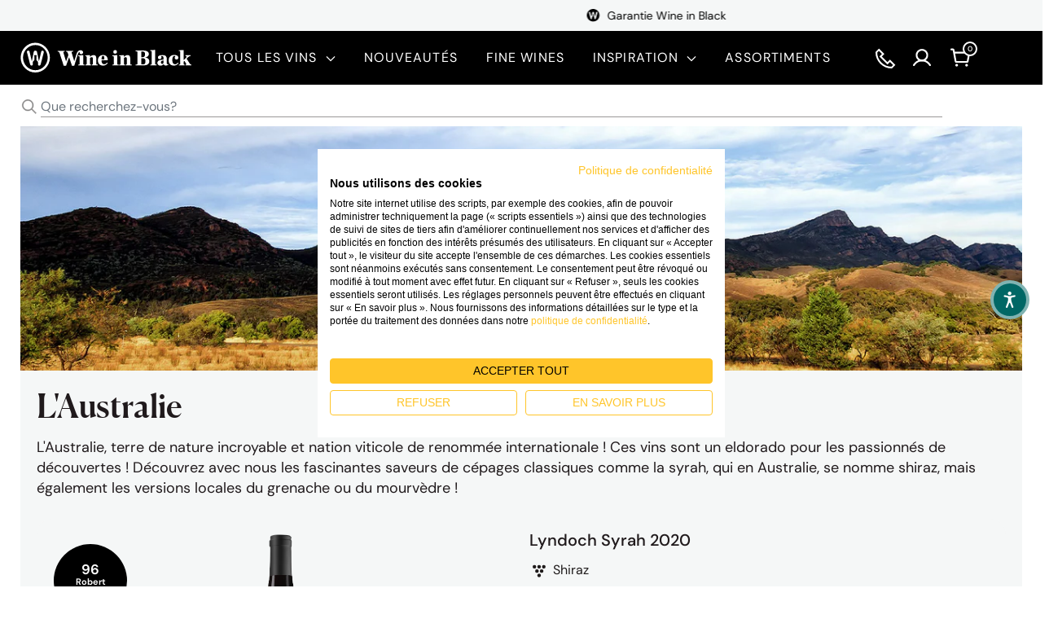

--- FILE ---
content_type: text/html; charset=utf-8
request_url: https://www.wine-in-black.fr/collections/inspiration-australie
body_size: 72754
content:
<!doctype html>

<html class="no-js" lang="fr">
  <head><link rel="alternate" hreflang="de-AT" href="https://www.wine-in-black.at/collections/rotwein"><link rel="alternate" hreflang="nl-NL" href="https://www.wineinblack.nl/collections/rode-wijn"><link rel="alternate" hreflang="fr-FR" href="https://www.wine-in-black.fr/collections/vin-rouge"><link rel="alternate" hreflang="de-CH" href="https://www.wine-in-black.ch/collections/rotwein">
    <meta charset="utf-8">
    <meta name="viewport" content="width=device-width, initial-scale=1.0, height=device-height, minimum-scale=1.0, maximum-scale=2.0">
    
    <meta name="theme-color" content="#000000">
    
        <script>
          function addScripCookieFirst (){
            console.log('Fired')
            let script = document.createElement("script");
            script.type = "text/javascript";
            let cookieFirstScriptDom = 'https://consent.cookiefirst.com/sites/wine-in-black.fr-59da0068-94a3-474f-bca3-73e7f045a673/consent.js';
            script.src = cookieFirstScriptDom;
            document.head.appendChild(script); 
          }
          const finalUrlNew=window.location.href;
          const IsConsentcartAttributes = "";
          const urlNew = new URL(finalUrlNew);
          let IscontextUrl = urlNew.searchParams.get("context");
          let IsConsentUrl = urlNew.searchParams.get("consent");
          if (IscontextUrl == "app"){
            if(IsConsentUrl == "1" && IsConsentcartAttributes != "false"){
              addScripCookieFirst()
            }
            fetch('/cart/update.js',{
              method: 'POST',
              headers: {
                'Content-Type': 'application/json',
                'X-Requested-With': 'XMLHttpRequest' 
              },
              body: JSON.stringify({
                attributes: {
                  IsConsentUrl:false
                }
              }),
            }).then(function (response) {
            }).catch(function(err){
              console.log(err)
            });
          } else if ( IscontextUrl != "app" && IsConsentcartAttributes != "false"){
            addScripCookieFirst()
          }
          //console.log('IscontextUrl',IscontextUrl)
          //console.log('IsConsentUrl',IsConsentUrl)

          function hasCookie(name) {
            return document.cookie.split("; ").some(cookie => cookie.startsWith(name + "="));
          }
          let hasConsentCookie = hasCookie("cookiefirst-consent");
          if( IscontextUrl == "app" && IsConsentUrl == "0" && !hasConsentCookie){
            document.addEventListener("DOMContentLoaded", function() {
            let cookiefirstButton = document.querySelector('[onclick="cookiefirst_show_settings()"]:not(button)');
            if (cookiefirstButton) {
              cookiefirstButton.removeAttribute("onclick");
              cookiefirstButton.addEventListener("click",function(){
              addScripCookieFirst();
              cookiefirstButton.removeEventListener("onclick");
              cookiefirstButton.setAttribute("onclick","CookieFirst.openPanel()")
              }); 
            }
          })
          }else if(hasConsentCookie && IsConsentcartAttributes == "false"){
            addScripCookieFirst();
          }
        </script>





<script> (function(w,d,s,l,i){w[l]=w[l]||[];w[l].push({'gtm.start': new Date().getTime(),event:'gtm.js'}) ; var f=d.getElementsByTagName(s)[0], j=d.createElement(s),dl=l!='dataLayer'?'&l='+l:'';  j.async=true;j.src= 'https://www.googletagmanager.com/gtm.js?id='+i+dl;f.parentNode.insertBefore(j,f); })  (window,document,'script','dataLayer','GTM-TN77PF');  </script><script> window.dataLayer = window.dataLayer || []; function gtag(){dataLayer.push(arguments);} gtag('js', new Date()); gtag('config', 'G-HN754M5R0W'); </script><script> (function(w,d,s,l,i){w[l]=w[l]||[];w[l].push({'gtm.start': new Date().getTime(),event:'gtm.js'}) ; var f=d.getElementsByTagName(s)[0], j=d.createElement(s),dl=l!='dataLayer'?'&l='+l:'';  j.async=true;j.src= 'https://www.googletagmanager.com/gtm.js?id='+i+dl;f.parentNode.insertBefore(j,f); })  (window,document,'script','dataLayer','GTM-TN77PF');  </script>
<title>L&#39;Australie
</title>
    







  <link rel="stylesheet" href="//www.wine-in-black.fr/cdn/shop/t/38/assets/index.css?v=143616585541843520711764761561"/>

<meta name="description" content="Acheter des vins australiens pas chers en ligne chez Wine in Black. Commandez maintenant à partir de 100 € sans frais de livraison !"><link rel="canonical" href="https://www.wine-in-black.fr/collections/inspiration-australie"><link rel="shortcut icon" href="//www.wine-in-black.fr/cdn/shop/files/WIB_Favicon_black_96x96.png?v=1657272232" type="image/png"><link rel="preload" as="script" href="//www.wine-in-black.fr/cdn/shop/t/38/assets/index.js?v=107387123377745203411768392470">
    <link rel="preconnect" href="https://cdn.shopify.com">
    <link rel="preconnect" href="https://fonts.shopifycdn.com">
    <link rel="dns-prefetch" href="https://productreviews.shopifycdn.com">
    <link rel="dns-prefetch" href="https://ajax.googleapis.com">
    <link rel="dns-prefetch" href="https://maps.googleapis.com">
    <link rel="dns-prefetch" href="https://maps.gstatic.com">

    <meta property="og:type" content="website">
  <meta property="og:title" content="L&#39;Australie">
  <meta property="og:image" content="http://www.wine-in-black.fr/cdn/shop/collections/wib_australien_cdp_teaser_2x_85bdf277-932d-422f-8b14-8e5dde0b99ad.jpg?v=1661434252">
  <meta property="og:image:secure_url" content="https://www.wine-in-black.fr/cdn/shop/collections/wib_australien_cdp_teaser_2x_85bdf277-932d-422f-8b14-8e5dde0b99ad.jpg?v=1661434252">
  <meta property="og:image:width" content="325">
  <meta property="og:image:height" content="1000"><meta property="og:description" content="Acheter des vins australiens pas chers en ligne chez Wine in Black. Commandez maintenant à partir de 100 € sans frais de livraison !"><meta property="og:url" content="https://www.wine-in-black.fr/collections/inspiration-australie">
<meta property="og:site_name" content="Wine in Black"><meta name="twitter:card" content="summary"><meta name="twitter:title" content="L'Australie">
  <meta name="twitter:description" content="L&#39;Australie, terre de nature incroyable et nation viticole de renommée internationale ! Ces vins sont un eldorado pour les passionnés de découvertes ! Découvrez avec nous les fascinantes saveurs de cépages classiques  comme la syrah, qui en Australie, se nomme shiraz, mais également les versions locales du grenache ou du mourvèdre !">
  <meta name="twitter:image" content="https://www.wine-in-black.fr/cdn/shop/collections/wib_australien_cdp_teaser_2x_85bdf277-932d-422f-8b14-8e5dde0b99ad_600x600_crop_center.jpg?v=1661434252">
    <style>
    /* latin-ext */
@font-face {
    font-family: 'DM Sans';
    font-style: italic;
    font-weight: 400;
    font-display: swap;
    src: url(//www.wine-in-black.fr/cdn/shop/t/38/assets/rP2Fp2ywxg089UriCZa4ET-DJF4e8BH9.woff2?v=136542728890310941671737545695) format('woff2');
    unicode-range: U+0100-024F, U+0259, U+1E00-1EFF, U+2020, U+20A0-20AB, U+20AD-20CF, U+2113, U+2C60-2C7F, U+A720-A7FF;
  }
  /* latin */
  @font-face {
    font-family: 'DM Sans';
    font-style: italic;
    font-weight: 400;
    font-display: swap;
    src: url(//www.wine-in-black.fr/cdn/shop/t/38/assets/rP2Fp2ywxg089UriCZa4Hz-DJF4e8A.woff2?v=103032776308512431737545695) format('woff2');
    unicode-range: U+0000-00FF, U+0131, U+0152-0153, U+02BB-02BC, U+02C6, U+02DA, U+02DC, U+2000-206F, U+2074, U+20AC, U+2122, U+2191, U+2193, U+2212, U+2215, U+FEFF, U+FFFD;
  }
  /* latin-ext */
  @font-face {
    font-family: 'DM Sans';
    font-style: normal;
    font-weight: 400;
    font-display: swap;
    src: url(//www.wine-in-black.fr/cdn/shop/t/38/assets/rP2Hp2ywxg089UriCZ2IHTWEBlwu8Q.woff2?v=107696038558674497721737545695) format('woff2');
    unicode-range: U+0100-024F, U+0259, U+1E00-1EFF, U+2020, U+20A0-20AB, U+20AD-20CF, U+2113, U+2C60-2C7F, U+A720-A7FF;
  }
  /* latin */
  @font-face {
    font-family: 'DM Sans';
    font-style: normal;
    font-weight: 400;
    font-display: swap;
    src: url(//www.wine-in-black.fr/cdn/shop/t/38/assets/rP2Hp2ywxg089UriCZOIHTWEBlw.woff2?v=5708155863289411451737545695) format('woff2');
    unicode-range: U+0000-00FF, U+0131, U+0152-0153, U+02BB-02BC, U+02C6, U+02DA, U+02DC, U+2000-206F, U+2074, U+20AC, U+2122, U+2191, U+2193, U+2212, U+2215, U+FEFF, U+FFFD;
  }
  /* latin-ext */
  @font-face {
    font-family: 'DM Sans';
    font-style: normal;
    font-weight: 500;
    font-display: swap;
    src: url(//www.wine-in-black.fr/cdn/shop/t/38/assets/rP2Cp2ywxg089UriAWCrCBamC3YU-CnE6Q.woff2?v=132259697680976537961737545695) format('woff2');
    unicode-range: U+0100-024F, U+0259, U+1E00-1EFF, U+2020, U+20A0-20AB, U+20AD-20CF, U+2113, U+2C60-2C7F, U+A720-A7FF;
  }
  /* latin */
  @font-face {
    font-family: 'DM Sans';
    font-style: normal;
    font-weight: 500;
    font-display: swap;
    src: url(//www.wine-in-black.fr/cdn/shop/t/38/assets/rP2Cp2ywxg089UriAWCrCBimC3YU-Ck.woff2?v=128574967095220942831737545695) format('woff2');
    unicode-range: U+0000-00FF, U+0131, U+0152-0153, U+02BB-02BC, U+02C6, U+02DA, U+02DC, U+2000-206F, U+2074, U+20AC, U+2122, U+2191, U+2193, U+2212, U+2215, U+FEFF, U+FFFD;
  }
  /* latin-ext */
  @font-face {
    font-family: 'DM Sans';
    font-style: normal;
    font-weight: 700;
    font-display: swap;
    src: url(//www.wine-in-black.fr/cdn/shop/t/38/assets/rP2Cp2ywxg089UriASitCBamC3YU-CnE6Q.woff2?v=117103494349666201751737545695) format('woff2');
    unicode-range: U+0100-024F, U+0259, U+1E00-1EFF, U+2020, U+20A0-20AB, U+20AD-20CF, U+2113, U+2C60-2C7F, U+A720-A7FF;
  }
  /* latin */
  @font-face {
    font-family: 'DM Sans';
    font-style: normal;
    font-weight: 700;
    font-display: swap;
    src: url(//www.wine-in-black.fr/cdn/shop/t/38/assets/rP2Cp2ywxg089UriASitCBimC3YU-Ck.woff2?v=26598012592014729881737545695) format('woff2');
    unicode-range: U+0000-00FF, U+0131, U+0152-0153, U+02BB-02BC, U+02C6, U+02DA, U+02DC, U+2000-206F, U+2074, U+20AC, U+2122, U+2191, U+2193, U+2212, U+2215, U+FEFF, U+FFFD;
  }
</style>

<style>
  @font-face{
    font-family: "Canela Web";
    src:url("//www.wine-in-black.fr/cdn/shop/t/38/assets/Canela-Regular-Web.woff2?v=120027884575875854621737545695") format("woff2"),url("//www.wine-in-black.fr/cdn/shop/t/38/assets/Canela-Regular-Web.woff?v=160876705519372664461737545695") format("woff");
    font-weight: 400;
    font-style: normal;
    font-display: swap;
  }
  @font-face{
    font-family:"Canela Web";
    src:url("//www.wine-in-black.fr/cdn/shop/t/38/assets/Canela-Medium-Web.woff2?v=36781772113517756161737545695") format("woff2"),url("//www.wine-in-black.fr/cdn/shop/t/38/assets/Canela-Medium-Web.woff?v=104696743453421980121737545695") format("woff");
    font-weight: 500;
    font-style: normal;
    font-display: swap;
  }
</style>
<style>

  :root {
    --default-text-font-size : 20px;
    --base-text-font-size    : 18px;
    /* --heading-font-family    : Barlow, sans-serif;
    --heading-font-weight    : 600;
    --heading-font-style     : normal; */

    --heading-font-family    : Canela Web;
    --heading-font-weight    : 400;
    --heading-font-style     : 'normal';

    /* --text-font-family       : Barlow, sans-serif; */
    /* --text-font-weight       : 500; */
    /* --text-font-style        : normal; */
    /* --text-font-bolder-weight: ; */
    --text-font-family       : 'DM Sans', sans-serif;
    --text-font-weight       : 400;
    --text-font-style        : 'normal';
    --text-font-bolder-weight: 500;
    --text-link-decoration   : underline;

    --text-color               : #000000;
    --text-color-rgb           : 0, 0, 0;
    --heading-color            : #1f1b1b;
    --border-color             : #000000;
    --border-color-rgb         : 0, 0, 0;
    --input-text               : #000000;
    --input-text-ph            : #6c757d;
    --form-border-color        : #6c757d;
    --input-text-light         : #F9F7F5;
    --input-text-ph-light      : #6c757d;
    --form-border-color-light  : #6c757d;
    --accent-color             : #000000;
    --accent-color-rgb         : 0, 0, 0;
    --link-color               : #000000;
    --link-color-hover         : #000000;
    --background               : #ffffff;
    --secondary-background     : #F5F7F7;
    --tertiary-background     : #d9d2c1;
    --secondary-background-rgb : 245, 247, 247;
    --accent-background        : rgba(0, 0, 0, 0.08);

    --input-background: #F5F7F7;

    --error-color       : #ff0000;
    --error-background  : rgba(255, 0, 0, 0.07);
    --success-color     : #00aa00;
    --success-background: rgba(0, 170, 0, 0.11);

    --primary-button-background      : #ffc52a;
    --primary-button-background-rgb  : 255, 197, 42;
    --primary-button-text-color      : #000000;
    --primary-button-text-rgb        : 0, 0, 0;
    --secondary-button-background    : #ffffff;
    --secondary-button-background-rgb: 255, 255, 255;
    --secondary-button-text-color    : #000000;
    --tertiary-button-background      : #1e2d7d;
    --tertiary-button-background-hover: #1e2d7d;
    --tertiary-button-text-color      : #ffffff;
    
    --header-background      : #000000;
    --header-text-color      : #ffffff;
    --header-light-text-color: #a3afef;
    --header-border-color    : rgba(163, 175, 239, 0.3);
    --header-accent-color    : #3e2917;

    --footer-background-color:    #F5F7F7;
    --footer-heading-text-color:  #000000;
    --footer-body-text-color:     #000000;
    --footer-body-text-color-rgb: 0, 0, 0;
    --footer-accent-color:        #000000;
    --footer-accent-color-rgb:    0, 0, 0;
    --footer-border:              none;
    
    --flickity-arrow-color: #000000;--product-on-sale-accent           : #6c8676;
    --product-on-sale-accent-rgb       : 108, 134, 118;
    --product-on-sale-color            : #ffffff;
    --product-in-stock-color           : #008a00;
    --product-low-stock-color          : #ee0000;
    --product-sold-out-color           : #8a9297;
    --product-label-on-sale            : #ad3737;
    
    --product-custom-label-1-background: #ad3737;
    --product-custom-label-1-color     : #ffffff;
    --product-custom-label-meta-background: #000000;
    --product-custom-label-meta-color     : #ffffff;
    --product-custom-label-tag1-background: #ad3737;
    --product-custom-label-tag1-color     : #ffffff;
    --product-custom-label-tag2-background: #363f2c;
    --product-custom-label-tag2-color     : #ffffff;
    --product-custom-label-tag-transform  : uppercase;
    --product-custom-labels-size-desk     : 80px;
    --product-custom-labels-size-phone    : 75px;
    --product-pdp_spacing_desktop     : 60px;
    --product-pdp_spacing_mobile    : 50px;
    --product-pdp_image_padding_bottom_desktop : 90px;
    --product-pdp_image_padding_bottom_mobile : 20px;

    --product-custom-labels-size-desk-pdp     : 90px;
    
    --product-custom-labels-size-phone-pdp    : 76px;
    
    
    /* PDP: Award general */
    --pdp-label-award-font-size-desktop                : 11px;
    --pdp-label-award-font-size-mobile                 : 12px;
    /* PDP: Award score */
    --pdp-label-award-score-font-size-desktop          : 17px;
    --pdp-label-award-score-font-size-mobile           : 18px;
    /* Product card: Award general */
    --product-card-label-award-font-size-desktop       : 10px;
    --product-card-label-award-font-size-mobile        : 11px;
    /* Product card: Award score */
    --product-card-label-award-score-font-size-desktop : 12px;
    --product-card-label-award-score-font-size-mobile  : 11px;

    --product-review-star-color        : #ffbd00;

    --mobile-container-gutter : 20px;
    --desktop-container-gutter: 25px;

    /* Shopify related variables */
    --payment-terms-background-color: #ffffff;

    --fontsize-uvp-price: 14px;

    /* LABELS SETTINGS */

    --label-new-font-size-cdp: 40px;
    --label-new-font-weight-cdp: 400;
    --label-new-letter-spacing-cdp: 0;
    --label-new-padding-horizontal-cdp: 10px;
    --label-new-padding-vertical-cdp: 10px;
    --label-new-border-radius-cdp: 0px;
    --label-new-color-cdp: #000000;
    --label-new-background-cdp: #fff;

    --label-new-font-size-pdp: 40px;
    --label-new-font-weight-pdp: 400;
    --label-new-letter-spacing-pdp: 0;
    --label-new-padding-horizontal-pdp: 10px;
    --label-new-padding-vertical-pdp: 10px;
    --label-new-border-radius-pdp: 0px;
    --label-new-color-pdp: #000000;
    --label-new-background-pdp: #fff;
  }
</style>

<script>
  // IE11 does not have support for CSS variables, so we have to polyfill them
  if (!(((window || {}).CSS || {}).supports && window.CSS.supports('(--a: 0)'))) {
    const script = document.createElement('script');
    script.type = 'text/javascript';
    script.src = 'https://cdn.jsdelivr.net/npm/css-vars-ponyfill@2';
    script.onload = function() {
      cssVars({});
    };

    document.getElementsByTagName('head')[0].appendChild(script);
  }
</script>


    <script>window.performance && window.performance.mark && window.performance.mark('shopify.content_for_header.start');</script><meta name="facebook-domain-verification" content="h62lspqyb6k20jhp2y9l5vzrilt80n">
<meta id="shopify-digital-wallet" name="shopify-digital-wallet" content="/65074790650/digital_wallets/dialog">
<meta name="shopify-checkout-api-token" content="02b10e391bcb3814b657543dd8a4d1a5">
<meta id="in-context-paypal-metadata" data-shop-id="65074790650" data-venmo-supported="false" data-environment="production" data-locale="fr_FR" data-paypal-v4="true" data-currency="EUR">
<link rel="alternate" type="application/atom+xml" title="Feed" href="/collections/inspiration-australie.atom" />
<link rel="next" href="/collections/inspiration-australie?page=2">
<link rel="alternate" type="application/json+oembed" href="https://www.wine-in-black.fr/collections/inspiration-australie.oembed">
<script async="async" src="/checkouts/internal/preloads.js?locale=fr-FR"></script>
<script id="shopify-features" type="application/json">{"accessToken":"02b10e391bcb3814b657543dd8a4d1a5","betas":["rich-media-storefront-analytics"],"domain":"www.wine-in-black.fr","predictiveSearch":true,"shopId":65074790650,"locale":"fr"}</script>
<script>var Shopify = Shopify || {};
Shopify.shop = "wineinblack-fr.myshopify.com";
Shopify.locale = "fr";
Shopify.currency = {"active":"EUR","rate":"1.0"};
Shopify.country = "FR";
Shopify.theme = {"name":"[ACTIONS LIVE] - Shopfabrik","id":177039901058,"schema_name":"Warehouse","schema_version":"2.5.1","theme_store_id":null,"role":"main"};
Shopify.theme.handle = "null";
Shopify.theme.style = {"id":null,"handle":null};
Shopify.cdnHost = "www.wine-in-black.fr/cdn";
Shopify.routes = Shopify.routes || {};
Shopify.routes.root = "/";</script>
<script type="module">!function(o){(o.Shopify=o.Shopify||{}).modules=!0}(window);</script>
<script>!function(o){function n(){var o=[];function n(){o.push(Array.prototype.slice.apply(arguments))}return n.q=o,n}var t=o.Shopify=o.Shopify||{};t.loadFeatures=n(),t.autoloadFeatures=n()}(window);</script>
<script id="shop-js-analytics" type="application/json">{"pageType":"collection"}</script>
<script defer="defer" async type="module" src="//www.wine-in-black.fr/cdn/shopifycloud/shop-js/modules/v2/client.init-shop-cart-sync_XvpUV7qp.fr.esm.js"></script>
<script defer="defer" async type="module" src="//www.wine-in-black.fr/cdn/shopifycloud/shop-js/modules/v2/chunk.common_C2xzKNNs.esm.js"></script>
<script type="module">
  await import("//www.wine-in-black.fr/cdn/shopifycloud/shop-js/modules/v2/client.init-shop-cart-sync_XvpUV7qp.fr.esm.js");
await import("//www.wine-in-black.fr/cdn/shopifycloud/shop-js/modules/v2/chunk.common_C2xzKNNs.esm.js");

  window.Shopify.SignInWithShop?.initShopCartSync?.({"fedCMEnabled":true,"windoidEnabled":true});

</script>
<script>(function() {
  var isLoaded = false;
  function asyncLoad() {
    if (isLoaded) return;
    isLoaded = true;
    var urls = ["https:\/\/tseish-app.connect.trustedshops.com\/esc.js?apiBaseUrl=aHR0cHM6Ly90c2Vpc2gtYXBwLmNvbm5lY3QudHJ1c3RlZHNob3BzLmNvbQ==\u0026instanceId=d2luZWluYmxhY2stZnIubXlzaG9waWZ5LmNvbQ==\u0026shop=wineinblack-fr.myshopify.com"];
    for (var i = 0; i < urls.length; i++) {
      var s = document.createElement('script');
      s.type = 'text/javascript';
      s.async = true;
      s.src = urls[i];
      var x = document.getElementsByTagName('script')[0];
      x.parentNode.insertBefore(s, x);
    }
  };
  if(window.attachEvent) {
    window.attachEvent('onload', asyncLoad);
  } else {
    window.addEventListener('load', asyncLoad, false);
  }
})();</script>
<script id="__st">var __st={"a":65074790650,"offset":3600,"reqid":"85bc275e-8f33-4924-a60b-817f0404686c-1768786574","pageurl":"www.wine-in-black.fr\/collections\/inspiration-australie","u":"7d3343e6626c","p":"collection","rtyp":"collection","rid":401746198778};</script>
<script>window.ShopifyPaypalV4VisibilityTracking = true;</script>
<script id="captcha-bootstrap">!function(){'use strict';const t='contact',e='account',n='new_comment',o=[[t,t],['blogs',n],['comments',n],[t,'customer']],c=[[e,'customer_login'],[e,'guest_login'],[e,'recover_customer_password'],[e,'create_customer']],r=t=>t.map((([t,e])=>`form[action*='/${t}']:not([data-nocaptcha='true']) input[name='form_type'][value='${e}']`)).join(','),a=t=>()=>t?[...document.querySelectorAll(t)].map((t=>t.form)):[];function s(){const t=[...o],e=r(t);return a(e)}const i='password',u='form_key',d=['recaptcha-v3-token','g-recaptcha-response','h-captcha-response',i],f=()=>{try{return window.sessionStorage}catch{return}},m='__shopify_v',_=t=>t.elements[u];function p(t,e,n=!1){try{const o=window.sessionStorage,c=JSON.parse(o.getItem(e)),{data:r}=function(t){const{data:e,action:n}=t;return t[m]||n?{data:e,action:n}:{data:t,action:n}}(c);for(const[e,n]of Object.entries(r))t.elements[e]&&(t.elements[e].value=n);n&&o.removeItem(e)}catch(o){console.error('form repopulation failed',{error:o})}}const l='form_type',E='cptcha';function T(t){t.dataset[E]=!0}const w=window,h=w.document,L='Shopify',v='ce_forms',y='captcha';let A=!1;((t,e)=>{const n=(g='f06e6c50-85a8-45c8-87d0-21a2b65856fe',I='https://cdn.shopify.com/shopifycloud/storefront-forms-hcaptcha/ce_storefront_forms_captcha_hcaptcha.v1.5.2.iife.js',D={infoText:'Protégé par hCaptcha',privacyText:'Confidentialité',termsText:'Conditions'},(t,e,n)=>{const o=w[L][v],c=o.bindForm;if(c)return c(t,g,e,D).then(n);var r;o.q.push([[t,g,e,D],n]),r=I,A||(h.body.append(Object.assign(h.createElement('script'),{id:'captcha-provider',async:!0,src:r})),A=!0)});var g,I,D;w[L]=w[L]||{},w[L][v]=w[L][v]||{},w[L][v].q=[],w[L][y]=w[L][y]||{},w[L][y].protect=function(t,e){n(t,void 0,e),T(t)},Object.freeze(w[L][y]),function(t,e,n,w,h,L){const[v,y,A,g]=function(t,e,n){const i=e?o:[],u=t?c:[],d=[...i,...u],f=r(d),m=r(i),_=r(d.filter((([t,e])=>n.includes(e))));return[a(f),a(m),a(_),s()]}(w,h,L),I=t=>{const e=t.target;return e instanceof HTMLFormElement?e:e&&e.form},D=t=>v().includes(t);t.addEventListener('submit',(t=>{const e=I(t);if(!e)return;const n=D(e)&&!e.dataset.hcaptchaBound&&!e.dataset.recaptchaBound,o=_(e),c=g().includes(e)&&(!o||!o.value);(n||c)&&t.preventDefault(),c&&!n&&(function(t){try{if(!f())return;!function(t){const e=f();if(!e)return;const n=_(t);if(!n)return;const o=n.value;o&&e.removeItem(o)}(t);const e=Array.from(Array(32),(()=>Math.random().toString(36)[2])).join('');!function(t,e){_(t)||t.append(Object.assign(document.createElement('input'),{type:'hidden',name:u})),t.elements[u].value=e}(t,e),function(t,e){const n=f();if(!n)return;const o=[...t.querySelectorAll(`input[type='${i}']`)].map((({name:t})=>t)),c=[...d,...o],r={};for(const[a,s]of new FormData(t).entries())c.includes(a)||(r[a]=s);n.setItem(e,JSON.stringify({[m]:1,action:t.action,data:r}))}(t,e)}catch(e){console.error('failed to persist form',e)}}(e),e.submit())}));const S=(t,e)=>{t&&!t.dataset[E]&&(n(t,e.some((e=>e===t))),T(t))};for(const o of['focusin','change'])t.addEventListener(o,(t=>{const e=I(t);D(e)&&S(e,y())}));const B=e.get('form_key'),M=e.get(l),P=B&&M;t.addEventListener('DOMContentLoaded',(()=>{const t=y();if(P)for(const e of t)e.elements[l].value===M&&p(e,B);[...new Set([...A(),...v().filter((t=>'true'===t.dataset.shopifyCaptcha))])].forEach((e=>S(e,t)))}))}(h,new URLSearchParams(w.location.search),n,t,e,['guest_login'])})(!0,!1)}();</script>
<script integrity="sha256-4kQ18oKyAcykRKYeNunJcIwy7WH5gtpwJnB7kiuLZ1E=" data-source-attribution="shopify.loadfeatures" defer="defer" src="//www.wine-in-black.fr/cdn/shopifycloud/storefront/assets/storefront/load_feature-a0a9edcb.js" crossorigin="anonymous"></script>
<script data-source-attribution="shopify.dynamic_checkout.dynamic.init">var Shopify=Shopify||{};Shopify.PaymentButton=Shopify.PaymentButton||{isStorefrontPortableWallets:!0,init:function(){window.Shopify.PaymentButton.init=function(){};var t=document.createElement("script");t.src="https://www.wine-in-black.fr/cdn/shopifycloud/portable-wallets/latest/portable-wallets.fr.js",t.type="module",document.head.appendChild(t)}};
</script>
<script data-source-attribution="shopify.dynamic_checkout.buyer_consent">
  function portableWalletsHideBuyerConsent(e){var t=document.getElementById("shopify-buyer-consent"),n=document.getElementById("shopify-subscription-policy-button");t&&n&&(t.classList.add("hidden"),t.setAttribute("aria-hidden","true"),n.removeEventListener("click",e))}function portableWalletsShowBuyerConsent(e){var t=document.getElementById("shopify-buyer-consent"),n=document.getElementById("shopify-subscription-policy-button");t&&n&&(t.classList.remove("hidden"),t.removeAttribute("aria-hidden"),n.addEventListener("click",e))}window.Shopify?.PaymentButton&&(window.Shopify.PaymentButton.hideBuyerConsent=portableWalletsHideBuyerConsent,window.Shopify.PaymentButton.showBuyerConsent=portableWalletsShowBuyerConsent);
</script>
<script data-source-attribution="shopify.dynamic_checkout.cart.bootstrap">document.addEventListener("DOMContentLoaded",(function(){function t(){return document.querySelector("shopify-accelerated-checkout-cart, shopify-accelerated-checkout")}if(t())Shopify.PaymentButton.init();else{new MutationObserver((function(e,n){t()&&(Shopify.PaymentButton.init(),n.disconnect())})).observe(document.body,{childList:!0,subtree:!0})}}));
</script>
<link id="shopify-accelerated-checkout-styles" rel="stylesheet" media="screen" href="https://www.wine-in-black.fr/cdn/shopifycloud/portable-wallets/latest/accelerated-checkout-backwards-compat.css" crossorigin="anonymous">
<style id="shopify-accelerated-checkout-cart">
        #shopify-buyer-consent {
  margin-top: 1em;
  display: inline-block;
  width: 100%;
}

#shopify-buyer-consent.hidden {
  display: none;
}

#shopify-subscription-policy-button {
  background: none;
  border: none;
  padding: 0;
  text-decoration: underline;
  font-size: inherit;
  cursor: pointer;
}

#shopify-subscription-policy-button::before {
  box-shadow: none;
}

      </style>

<script>window.performance && window.performance.mark && window.performance.mark('shopify.content_for_header.end');</script>

    

    


  <script type="application/ld+json">
  {
    "@context": "http://schema.org",
    "@type": "BreadcrumbList",
  "itemListElement": [{
      "@type": "ListItem",
      "position": 1,
      "name": "Accueil",
      "item": "https://www.wine-in-black.fr"
    },{
          "@type": "ListItem",
          "position": 2,
          "name": "L'Australie",
          "item": "https://www.wine-in-black.fr/collections/inspiration-australie"
        }]
  }
  </script>


    
    
      <script src="https://integrations.etrusted.com/applications/widget.js/v2" defer async></script>
    
    

    <script>
      // This allows to expose several variables to the global scope, to be used in scripts
      window.theme = {
        pageType: "collection",
        cartCount: 0,
        moneyFormat: "{{amount_with_comma_separator}} €",
        moneyWithCurrencyFormat: "{{amount_with_comma_separator}} €",
        currencyCodeEnabled: false,
        showDiscount: false,
        discountMode: "saving",
        searchMode: "product,article",
        searchUnavailableProducts: "hide",cartType: "drawer",
        addBothGifts: false,
        cartHover: true,
        overlayEnable: true,
        elbwalker_destination_ga4: false,
        elbwalker_ga4_measurement_id: "",
        elbwalker_destination_datamining_events: true,
        use_old_dicount: false,
        country: "FR",
        localization: "fr",
        currencyIsoCode: "EUR"
      };

      window.routes = {
        rootUrl: "\/",
        rootUrlWithoutSlash: '',
        cartUrl: "\/cart",
        cartAddUrl: "\/cart\/add",
        cartChangeUrl: "\/cart\/change",
        searchUrl: "\/search",
        productRecommendationsUrl: "\/recommendations\/products"
      };

      window.languages = {
        productRegularPrice: "Prix normal",
        productSalePrice: "Prix réduit",
        collectionOnSaleLabel: "Économisez {{savings}}",
        productFormUnavailable: "Indisponible",
        productFormAddToCart: "Ajouter au panier",
        productFormSoldOut: "Rupture de stock",
        productAdded: "Le produit a été ajouté au panier",
        productLimit: "Vous avez atteint la limite pour ajouter ce produit",
        productAddedShort: "Ajouté",
        shippingEstimatorNoResults: "Aucun frais de port n\u0026#39;a pu être déterminé pour votre adresse.",
        shippingEstimatorOneResult: "Il y a une option de livraison disponible pour votre adresse :",
        shippingEstimatorMultipleResults: "Il y a {{count}} options de livraison disponibles pour votre adresse :",
        shippingEstimatorErrors: "Une erreur s\u0026#39;est produite :",
        flashDaysLeft: {
          one: "Jour restant",
          other:  "Jours restants"
        },
        flashHoursLeft: {
          one: "Heure restantes",
          other:  "Heures restantes"
        },
        flashMinutesLeft: {
          one: "Minute restantes",
          other:  "Minutes restantes"
        },
        flashSecondsLeft: {
          one: "Seconde restantes",
          other:  "Secondes restantes"
        },
        bannerDaysLeft: {
          one: "Jour",
          other:  "Jours"
        },
        bannerHoursLeft: {
          one: "Heure",
          other:  "Heures"
        },
        bannerMinutesLeft: {
          one: "Minute",
          other:  "Minutes"
        },
        bannerSecondsLeft: {
          one: "Seconde",
          other:  "Secondes"
        },
        searchResultCollection: "Voir tous les produits en fonction de votre recherche.",
        noSearchResultCollection: "Aucun résultat trouvé, vérifiez si votre saisie est correcte.",
        product_count: {
          one:"produit",
          more:"produits"}
      };

      window.lazySizesConfig = {
        loadHidden: false,
        hFac: 0.8,
        expFactor: 3,
        customMedia: {
          '--phone': '(max-width: 640px)',
          '--tablet': '(min-width: 641px) and (max-width: 1023px)',
          '--lap': '(min-width: 1024px)'
        }
      };

      window.contextApp = {
       cart: null,
       code: "",
       error_discount_for_app_only:"Discount code apply for App users only"
      };

      document.documentElement.className = document.documentElement.className.replace('no-js', 'js');
    </script><script src="//www.wine-in-black.fr/cdn/shop/t/38/assets/index.js?v=107387123377745203411768392470" defer></script>

    <script>
/*
===================================
| DATALAYER ARCHITECTURE: SHOPIFY |
-----------------------------------

DEFINITION:
A data layer helps you collect more accurate analytics data, that in turn allows you to better understand what potential buyers are doing on your website and where you can make improvements. It also reduces the time to implement marketing tags on a website, and reduces the need for IT involvement, leaving them to get on with implementing new features and fixing bugs.

RESOURCES:
http://www.datalayerdoctor.com/a-gentle-introduction-to-the-data-layer-for-digital-marketers/
http://www.simoahava.com/analytics/data-layer/

AUTHORS:
Mechelle Warneke = [{
Email: mechellewarneke@gmail.com,
Website: mechellewarneke.com,
BVACCEL: [{
  Email: mechelle@bvaccel.com,
  Position: XO Strategist | Technical Web Analyst
}]
}];

Tyler Shambora = [{
Website: tylershambora.com,
BVACCEL: [{
  Email: tyler@bvaccel.com,
  Position: Lead Web Developer
}]
}];

EXTERNAL DEPENDENCIES:
* jQuery
* jQuery Cookie Plugin v1.4.1 - https://github.com/carhartl/jquery-cookie
* cartjs - https://github.com/discolabs/cartjs

DataLayer Architecture: Shopify v1.3.1
COPYRIGHT 2016
LICENSES: MIT ( https://opensource.org/licenses/MIT )
*/


__bva__jQueryinterval = setInterval(function(){
var jQuery = typeof Checkout !== 'undefined' ? Checkout.jQuery : window.jQuery
// --------------------------------------------- wait for jQuery to load

if(jQuery){
var $ = typeof Checkout !== 'undefined' ? Checkout.$ : window.$
// --------------- run script after jQuery has loaded

// search parameters
getURLParams = function(name, url){
    if (!url) url = window.location.href;
    name = name.replace(/[\[\]]/g, "\\$&");
    var regex = new RegExp("[?&]" + name + "(=([^&#]*)|&|#|$)"),
    results = regex.exec(url);
    if (!results) return null;
    if (!results[2]) return '';
    return decodeURIComponent(results[2].replace(/\+/g, " "));
  };

/* =====================
| DYNAMIC DEPENDENCIES |
--------------------- */

__bva__ = {
  dynamicCart: true,  // if cart is dynamic (meaning no refresh on cart add) set to true
  debug: false, // if true, console messages will be displayed
  cart: null,
  wishlist: null,
  removeCart: null
};

customBindings = {
  cartTriggers: [],
  viewCart: [],
  removeCartTrigger: [],
  cartVisableSelector: [],
  promoSubscriptionsSelectors: [],
  promoSuccess: [],
  ctaSelectors: [],
  newsletterSelectors: [],
  newsletterSuccess: [],
  searchPage: [],
  wishlistSelector: [],
  removeWishlist: [],
  wishlistPage: [],
  searchTermQuery: [getURLParams('q')], // replace var with correct query
};

/* DO NOT EDIT */
defaultBindings = {
  cartTriggers: ['form[action="/cart/add"] [type="submit"],.add-to-cart,.cart-btn'],
  viewCart: ['form[action="/cart"],.my-cart,.trigger-cart,#mobileCart'],
  removeCartTrigger: ['[href*="/cart/change"]'],
  cartVisableSelector: ['.inlinecart.is-active,.inline-cart.is-active'],
  promoSubscriptionsSelectors: [],
  promoSuccess: [],
  ctaSelectors: [],
  newsletterSelectors: ['input.contact_email'],
  newsletterSuccess: ['.success_message'],
  searchPage: ['search'],
  wishlistSelector: [],
  removeWishlist: [],
  wishlistPage: []
};

// stitch bindings
objectArray = customBindings;
outputObject = __bva__;

applyBindings = function(objectArray, outputObject){
  for (var x in objectArray) {
    var key = x;
    var objs = objectArray[x];
    values = [];
    if(objs.length > 0){
      values.push(objs);
      if(key in outputObject){
        values.push(outputObject[key]);
        outputObject[key] = values.join(", ");
      }else{
        outputObject[key] = values.join(", ");
      }
    }
  }
};

applyBindings(customBindings, __bva__);
applyBindings(defaultBindings, __bva__);

/* =======================
| PREREQUISITE LIBRARIES |
----------------------- */

  clearInterval(__bva__jQueryinterval);

    // jquery-cookies.js
    if(typeof $.cookie!==undefined){(function(a){if(typeof define==='function'&&define.amd){define(['jquery'],a)}else if(typeof exports==='object'){module.exports=a(require('jquery'))}else{a(jQuery)}}(function($){var g=/\+/g;function encode(s){return h.raw?s:encodeURIComponent(s)}function decode(s){return h.raw?s:decodeURIComponent(s)}function stringifyCookieValue(a){return encode(h.json?JSON.stringify(a):String(a))}function parseCookieValue(s){if(s.indexOf('"')===0){s=s.slice(1,-1).replace(/\\"/g,'"').replace(/\\\\/g,'\\')}try{s=decodeURIComponent(s.replace(g,' '));return h.json?JSON.parse(s):s}catch(e){}}function read(s,a){var b=h.raw?s:parseCookieValue(s);return $.isFunction(a)?a(b):b}var h=$.cookie=function(a,b,c){if(arguments.length>1&&!$.isFunction(b)){c=$.extend({},h.defaults,c);if(typeof c.expires==='number'){var d=c.expires,t=c.expires=new Date();t.setMilliseconds(t.getMilliseconds()+d*864e+5)}return(document.cookie=[encode(a),'=',stringifyCookieValue(b),c.expires?'; expires='+c.expires.toUTCString():'',c.path?'; path='+c.path:'',c.domain?'; domain='+c.domain:'',c.secure?'; secure':''].join(''))}var e=a?undefined:{},cookies=document.cookie?document.cookie.split('; '):[],i=0,l=cookies.length;for(;i<l;i++){var f=cookies[i].split('='),name=decode(f.shift()),cookie=f.join('=');if(a===name){e=read(cookie,b);break}if(!a&&(cookie=read(cookie))!==undefined){e[name]=cookie}}return e};h.defaults={};$.removeCookie=function(a,b){$.cookie(a,'',$.extend({},b,{expires:-1}));return!$.cookie(a)}}))}

    /* ======================
    | Begin dataLayer Build |
    ---------------------- */

    // if debug
    if(__bva__.debug){
      console.log('=====================\n| DATALAYER SHOPIFY |\n---------------------');
      console.log('Page Template: collection.premium-filter');
    }

    window.dataLayer = window.dataLayer || [];  // init data layer if doesn't already exist
    dataLayer.push({'event': 'Begin DataLayer'}); // begin datalayer

    var template = "collection.premium-filter";

    /* Landing Page Cookie
    -----------------------
    1. Detect if user just landed on the site
    2. Only fires if Page Title matches website */

    $.cookie.raw = true;
    var cookieOptions = {
      path: '/',
      secure: true,
      httpOnly: true
    };

    if ($.cookie('landingPage') === undefined || $.cookie('landingPage').length === 0) {
      var landingPage = true;
      $.cookie('landingPage', 'landed', cookieOptions);
    } else {
      var landingPage = false;
      $.cookie('landingPage', 'refresh', cookieOptions);
    }
    if (__bva__.debug) {
      console.log('Landing Page: ' + landingPage);
    }

    /* Log State Cookie
    ------------------- */
    
    var isLoggedIn = false;
    

    if (!isLoggedIn) {
      $.cookie('logState', 'loggedOut', cookieOptions);
    } else {
      if ($.cookie('logState') === 'loggedOut' || $.cookie('logState') === undefined) {
        $.cookie('logState', 'firstLog', cookieOptions);
      } else if ($.cookie('logState') === 'firstLog') {
        $.cookie('logState', 'refresh', cookieOptions);
      }
    }

    if ($.cookie('logState') === 'firstLog') {
      var firstLog = true;
    } else {
      var firstLog = false;
    }

    /* ==========
    | DATALAYERS |
    ----------- */

    /* DATALAYER: Landing Page
    --------------------------
    Fires any time a user first lands on the site. */

    if ($.cookie('landingPage') === 'landed') {
      dataLayer.push({
        'pageType': 'Landing',
        'event': 'Landing'
      });

      if (__bva__.debug) {
        console.log('DATALAYER: Landing Page fired.');
      }
    }

    /* DATALAYER: Log State
    -----------------------
    1. Determine if user is logged in or not.
    2. Return User specific data. */

    var logState = {
      
      
      'logState' : "Logged Out",
      
      
      'firstLog'      : firstLog,
      'customerEmail' : '',
      'customerEmailHashed' : 'd41d8cd98f00b204e9800998ecf8427e',
      'timestamp'     : Date.now(),
      
      'customerType'       : 'New',
      'customerTypeNumber' :'1',
      
      'shippingInfo' : {
        'fullName'  : '',
        'firstName' : '',
        'lastName'  : '',
        'address1'  : '',
        'address2'  : '',
        'street'    : '',
        'city'      : '',
        'province'  : '',
        'zip'       : '',
        'country'   : '',
        'phone'     : '',
      },
      'billingInfo' : {
        'fullName'  : '',
        'firstName' : '',
        'lastName'  : '',
        'address1'  : '',
        'address2'  : '',
        'street'    : '',
        'city'      : '',
        'province'  : '',
        'zip'       : '',
        'country'   : '',
        'phone'     : '',
      },
      'checkoutEmail' : '',
      'checkoutEmailHashed' : 'd41d8cd98f00b204e9800998ecf8427e',
      'currency'      : 'EUR',
      'pageType'      : 'Log State',
      'event'         : 'Log State'
    }

    dataLayer.push(logState);
    if(__bva__.debug){
      console.log("Log State"+" :"+JSON.stringify(logState, null, " "));
    }

    /*DATALAYER: Homepage
    --------------------------- */

    if(document.location.pathname == "/"){
      var homepage = {
        'pageType' : 'Homepage',
        'event'    : 'Homepage'
      };
      dataLayer.push(homepage);
      if(__bva__.debug){
        console.log("Homepage"+" :"+JSON.stringify(homepage, null, " "));
      }
    }

    /* DATALAYER: Blog Articles
    ---------------------------
    Fire on Blog Article Pages */

    

    /* DATALAYER: Product List Page (Collections, Category)
    -------------------------------------------------------
    Fire on all product listing pages. */

    
    var product = {
      'products': [
      {
        'id'              : '8937783558486',
        'sku'             : '',
        'variantId'       : '',
        'productType'     : "simple",
        'name'            : "Lyndoch Syrah 2020",
        'price'           : '59,95',
        'imageURL'        : "https://www.wine-in-black.fr/cdn/shop/files/170747-mockup-flasche_grande.png?v=1768561579",
        'productURL'      : 'https://www.wine-in-black.fr/products/iggy-wines-lyndoch-syrah-2020',
        'brand'           : 'Wine in Black',
        'comparePrice'    : '0,00',
        'categories'      : ["% Voucher Collection","Découvrez le domaine Cune !","L'Australie","Le magnifique Nouveau-Monde du vin","Nicht-reduzierte Produkte","Robert Parker","Tous les vins","Vin rouge","Vins d'Australie","Voucher Collection nicht reduziert","Wine in Black Highlights"],
        'currentCategory' : "L'Australie",
        'productOptions'  : {
          
          
          
          "Option1" : "Default Title",
          
          
          
        }
      },
      {
        'id'              : '9280845283670',
        'sku'             : '',
        'variantId'       : '',
        'productType'     : "simple",
        'name'            : "AppassAussi Double Run Shiraz 2021",
        'price'           : '10,95',
        'imageURL'        : "https://www.wine-in-black.fr/cdn/shop/files/180561-flasche_grande.png?v=1768561534",
        'productURL'      : 'https://www.wine-in-black.fr/products/byrne-vineyards-appassaussi-double-run-shiraz-2021',
        'brand'           : 'Wine in Black',
        'comparePrice'    : '0,00',
        'categories'      : ["% Voucher Collection","Amarone, Appassimento \u0026 Co.","Byrne Vineyards","Cuvées à petit prix","Découvrez le domaine Cune !","L'Australie","Le magnifique Nouveau-Monde du vin","Nicht-reduzierte Produkte","Tous les vins","Vin rouge","Vins d'Australie","Voucher Collection nicht reduziert"],
        'currentCategory' : "L'Australie",
        'productOptions'  : {
          
          
          
          "Option1" : "Default Title",
          
          
          
        }
      },
      {
        'id'              : '14875242135938',
        'sku'             : '',
        'variantId'       : '',
        'productType'     : "simple",
        'name'            : "Basket Press Cabernet Sauvignon Amery Vineyard 2021",
        'price'           : '33,95',
        'imageURL'        : "https://www.wine-in-black.fr/cdn/shop/files/174328-flasche_d7d5e6b1-a758-4c58-bc7d-cb3ceff30899_grande.png?v=1768561563",
        'productURL'      : 'https://www.wine-in-black.fr/products/kay-brothers-basket-press-cabernet-sauvignon-amery-vineyard-2021',
        'brand'           : 'Wine in Black',
        'comparePrice'    : '0,00',
        'categories'      : ["% Voucher Collection","Blockbuster wines","Cabernet Sauvignon","Découvrez le domaine Cune !","James Suckling","L'Australie","Le cabernet sauvignon","Le magnifique Nouveau-Monde du vin","Nicht-reduzierte Produkte","Tous les vins","Vin rouge","Vins d'Australie","Voucher Collection nicht reduziert"],
        'currentCategory' : "L'Australie",
        'productOptions'  : {
          
          
          
          "Option1" : "Default Title",
          
          
          
        }
      },
      {
        'id'              : '14875242201474',
        'sku'             : '',
        'variantId'       : '',
        'productType'     : "simple",
        'name'            : "Basket Press Grenache 2022",
        'price'           : '33,95',
        'imageURL'        : "https://www.wine-in-black.fr/cdn/shop/files/174329-flasche_108920a2-8ce6-4d2c-962a-b15d8fabef58_grande.png?v=1768561562",
        'productURL'      : 'https://www.wine-in-black.fr/products/kay-brothers-basket-press-grenache-2022',
        'brand'           : 'Wine in Black',
        'comparePrice'    : '0,00',
        'categories'      : ["% Voucher Collection","Blockbuster wines","Découvrez le domaine Cune !","James Suckling","L'Australie","Le magnifique Nouveau-Monde du vin","Nicht-reduzierte Produkte","Robert Parker","Tous les vins","Vin rouge","Vins d'Australie","Voucher Collection nicht reduziert"],
        'currentCategory' : "L'Australie",
        'productOptions'  : {
          
          
          
          "Option1" : "Default Title",
          
          
          
        }
      },
      {
        'id'              : '14882141798786',
        'sku'             : '',
        'variantId'       : '',
        'productType'     : "simple",
        'name'            : "Magpie Hill Reserve Riesling 2023",
        'price'           : '49,95',
        'imageURL'        : "https://www.wine-in-black.fr/cdn/shop/files/177909-flasche_3f8d5823-b32d-40d7-927b-42308c4b799e_grande.png?v=1768561544",
        'productURL'      : 'https://www.wine-in-black.fr/products/dukes-vineyard-magpie-hill-reserve-riesling-2023',
        'brand'           : 'Wine in Black',
        'comparePrice'    : '0,00',
        'categories'      : ["% Voucher Collection","Découvrez le domaine Cune !","L'Australie","Le magnifique Nouveau-Monde du vin","Nicht-reduzierte Produkte","Robert Parker","Tous les vins","Vin blanc","Vins d'Australie","Vins Extra-ordinaires","Voucher Collection nicht reduziert"],
        'currentCategory' : "L'Australie",
        'productOptions'  : {
          
          
          
          "Option1" : "Default Title",
          
          
          
        }
      },
      {
        'id'              : '14880813580674',
        'sku'             : '',
        'variantId'       : '',
        'productType'     : "simple",
        'name'            : "Artus Chardonnay 2022",
        'price'           : '39,95',
        'imageURL'        : "https://www.wine-in-black.fr/cdn/shop/files/179991-flasche_grande.png?v=1768561535",
        'productURL'      : 'https://www.wine-in-black.fr/products/domaine-naturaliste-artus-chardonnay-2022',
        'brand'           : 'Wine in Black',
        'comparePrice'    : '0,00',
        'categories'      : ["% Voucher Collection","Antonio Galloni","Chardonnay","Chardonnay","Domaine Naturaliste","Découvrez le domaine Cune !","James Suckling","L'Australie","Le magnifique Nouveau-Monde du vin","Nicht-reduzierte Produkte","Tous les vins","Vin blanc","Vins d'Australie","Voucher Collection nicht reduziert"],
        'currentCategory' : "L'Australie",
        'productOptions'  : {
          
          
          
          "Option1" : "Default Title",
          
          
          
        }
      },
      {
        'id'              : '14975199478146',
        'sku'             : '',
        'variantId'       : '',
        'productType'     : "simple",
        'name'            : "Shiraz Vine Dried 2022",
        'price'           : '14,95',
        'imageURL'        : "https://www.wine-in-black.fr/cdn/shop/files/188850-mockup-flasche_grande.png?v=1768561464",
        'productURL'      : 'https://www.wine-in-black.fr/products/flavabom-shiraz-vine-dried-2022',
        'brand'           : 'Wine in Black',
        'comparePrice'    : '0,00',
        'categories'      : ["% Voucher Collection","Blockbuster wines","Cuvées à petit prix","Découvrez le domaine Cune !","L'Australie","Le magnifique Nouveau-Monde du vin","Nicht-reduzierte Produkte","Tous les vins","Vin rouge","Vins d'Australie","Vos favoris","Voucher Collection nicht reduziert"],
        'currentCategory' : "L'Australie",
        'productOptions'  : {
          
          
          
          "Option1" : "Default Title",
          
          
          
        }
      },
      {
        'id'              : '15002254508418',
        'sku'             : '',
        'variantId'       : '',
        'productType'     : "simple",
        'name'            : "Shiraz Cabernet Anaperenna 2022",
        'price'           : '42,95',
        'imageURL'        : "https://www.wine-in-black.fr/cdn/shop/files/190990-flasche_grande.png?v=1768561458",
        'productURL'      : 'https://www.wine-in-black.fr/products/glaetzer-wines-shiraz-cabernet-anaperenna-2022',
        'brand'           : 'Wine in Black',
        'comparePrice'    : '49,95',
        'categories'      : ["% Voucher Collection","Action déstockage","Blockbuster wines","Découvrez le domaine Cune !","Glaetzer Wines","L'Australie","Le cabernet sauvignon","Le magnifique Nouveau-Monde du vin","Nouveautés","Robert Parker","Tous les vins","Vin rouge","Vins d'Australie","Vos favoris"],
        'currentCategory' : "L'Australie",
        'productOptions'  : {
          
          
          
          "Option1" : "Default Title",
          
          
          
        }
      },
      {
        'id'              : '14998361702786',
        'sku'             : '',
        'variantId'       : '',
        'productType'     : "simple",
        'name'            : "Bullets Before Cannonballs Red Blend 2023",
        'price'           : '16,95',
        'imageURL'        : "https://www.wine-in-black.fr/cdn/shop/files/186989-mockup-flasche_6945276c83725_41fd9ec3-f1a1-424d-a856-9b6abc502c12_grande.png?v=1768561482",
        'productURL'      : 'https://www.wine-in-black.fr/products/ricca-terra-bullets-before-cannonballs-red-blend-2023',
        'brand'           : 'Wine in Black',
        'comparePrice'    : '24,95',
        'categories'      : ["% Voucher Collection","Action déstockage","Blockbuster wines","Découvrez le domaine Cune !","L'Australie","Le magnifique Nouveau-Monde du vin","Nouveautés","Tous les vins","Vin rouge","Vins d'Australie","Vos favoris"],
        'currentCategory' : "L'Australie",
        'productOptions'  : {
          
          
          
          "Option1" : "Default Title",
          
          
          
        }
      },
      {
        'id'              : '14998361833858',
        'sku'             : '',
        'variantId'       : '',
        'productType'     : "simple",
        'name'            : "Old Hillside Vineyard Shiraz 2022",
        'price'           : '35,95',
        'imageURL'        : "https://www.wine-in-black.fr/cdn/shop/files/186543-flasche_57d658b3-8e6d-4547-9552-abaae2be8045_grande.png?v=1768561488",
        'productURL'      : 'https://www.wine-in-black.fr/products/tyrrells-wines-old-hillside-vineyard-shiraz-2022',
        'brand'           : 'Wine in Black',
        'comparePrice'    : '0,00',
        'categories'      : ["% Voucher Collection","Découvrez le domaine Cune !","L'Australie","Le magnifique Nouveau-Monde du vin","Nicht-reduzierte Produkte","Robert Parker","Tous les vins","Vin rouge","Vins d'Australie","Vos favoris","Voucher Collection nicht reduziert"],
        'currentCategory' : "L'Australie",
        'productOptions'  : {
          
          
          
          "Option1" : "Default Title",
          
          
          
        }
      },
      {
        'id'              : '15013655183746',
        'sku'             : '',
        'variantId'       : '',
        'productType'     : "simple",
        'name'            : "Mount Torrens Shiraz 2022",
        'price'           : '59,95',
        'imageURL'        : "https://www.wine-in-black.fr/cdn/shop/files/187418-mockup-flasche_grande.png?v=1768561471",
        'productURL'      : 'https://www.wine-in-black.fr/products/michael-hall-mount-torrens-shiraz-2022',
        'brand'           : 'Wine in Black',
        'comparePrice'    : '0,00',
        'categories'      : ["% Voucher Collection","Blockbuster wines","Découvrez le domaine Cune !","James Suckling","L'Australie","Le magnifique Nouveau-Monde du vin","Nicht-reduzierte Produkte","Tous les vins","Vin rouge","Vins d'Australie","Vos favoris","Voucher Collection nicht reduziert"],
        'currentCategory' : "L'Australie",
        'productOptions'  : {
          
          
          
          "Option1" : "Default Title",
          
          
          
        }
      },
      {
        'id'              : '15013657772418',
        'sku'             : '',
        'variantId'       : '',
        'productType'     : "simple",
        'name'            : "Vat 9 Shiraz Hunter Valley 2022",
        'price'           : '46,95',
        'imageURL'        : "https://www.wine-in-black.fr/cdn/shop/files/186534-mockup-flasche_eaa46eb9-9db7-46c7-b4a9-9a849745f3e2_grande.png?v=1768561493",
        'productURL'      : 'https://www.wine-in-black.fr/products/tyrrells-wines-vat-9-shiraz-hunter-valley-2022',
        'brand'           : 'Wine in Black',
        'comparePrice'    : '52,95',
        'categories'      : ["% Voucher Collection","Action déstockage","Blockbuster wines","Classiques","Découvrez le domaine Cune !","James Suckling","L'Australie","Le magnifique Nouveau-Monde du vin","Nouveautés","Robert Parker","Tous les vins","Vin rouge","Vins d'Australie"],
        'currentCategory' : "L'Australie",
        'productOptions'  : {
          
          
          
          "Option1" : "Default Title",
          
          
          
        }
      },
      {
        'id'              : '15071848825218',
        'sku'             : '',
        'variantId'       : '',
        'productType'     : "simple",
        'name'            : "Cabernet sauvignon Margaret River 2023",
        'price'           : '39,95',
        'imageURL'        : "https://www.wine-in-black.fr/cdn/shop/files/187420-flasche_grande.png?v=1768561471",
        'productURL'      : 'https://www.wine-in-black.fr/products/nocturne-margaret-river-cabernet-sauvignon-sheoak-2023',
        'brand'           : 'Wine in Black',
        'comparePrice'    : '0,00',
        'categories'      : ["% Voucher Collection","Blockbuster wines","Cabernet Sauvignon","Découvrez le domaine Cune !","James Suckling","L'Australie","Le cabernet sauvignon","Le magnifique Nouveau-Monde du vin","Nicht-reduzierte Produkte","Tous les vins","Vin rouge","Vins d'Australie","Vos favoris","Voucher Collection nicht reduziert"],
        'currentCategory' : "L'Australie",
        'productOptions'  : {
          
          
          
          "Option1" : "Default Title",
          
          
          
        }
      },
      {
        'id'              : '15071848956290',
        'sku'             : '',
        'variantId'       : '',
        'productType'     : "simple",
        'name'            : "Estate Shiraz 2023",
        'price'           : '39,95',
        'imageURL'        : "https://www.wine-in-black.fr/cdn/shop/files/187417-flasche_950cd3dd-cdc3-4f63-b486-387c317aee21_grande.png?v=1768561470",
        'productURL'      : 'https://www.wine-in-black.fr/products/domenica-estate-shiraz-2023',
        'brand'           : 'Wine in Black',
        'comparePrice'    : '0,00',
        'categories'      : ["% Voucher Collection","Blockbuster wines","Découvrez le domaine Cune !","James Suckling","L'Australie","Le magnifique Nouveau-Monde du vin","Nicht-reduzierte Produkte","Tous les vins","Vin rouge","Vins d'Australie","Vos favoris","Voucher Collection nicht reduziert"],
        'currentCategory' : "L'Australie",
        'productOptions'  : {
          
          
          
          "Option1" : "Default Title",
          
          
          
        }
      },
      {
        'id'              : '15071849087362',
        'sku'             : '',
        'variantId'       : '',
        'productType'     : "simple",
        'name'            : "Shiraz Hunter Valley 2023",
        'price'           : '29,95',
        'imageURL'        : "https://www.wine-in-black.fr/cdn/shop/files/186759-flasche_eaeb7766-deca-4890-b024-fbd8a255c553_grande.png?v=1768561485",
        'productURL'      : 'https://www.wine-in-black.fr/products/tyrrells-wines-shiraz-hunter-valley-2023',
        'brand'           : 'Wine in Black',
        'comparePrice'    : '0,00',
        'categories'      : ["% Voucher Collection","Classiques","Découvrez le domaine Cune !","James Suckling","L'Australie","Le magnifique Nouveau-Monde du vin","Nicht-reduzierte Produkte","Tous les vins","Vin rouge","Vins d'Australie","Vos favoris","Voucher Collection nicht reduziert"],
        'currentCategory' : "L'Australie",
        'productOptions'  : {
          
          
          
          "Option1" : "Default Title",
          
          
          
        }
      },
      {
        'id'              : '15071849283970',
        'sku'             : '',
        'variantId'       : '',
        'productType'     : "simple",
        'name'            : "Stevens Sémillon Hunter Valley 2018",
        'price'           : '35,95',
        'imageURL'        : "https://www.wine-in-black.fr/cdn/shop/files/186533-flasche_grande.png?v=1768561491",
        'productURL'      : 'https://www.wine-in-black.fr/products/tyrrells-wines-stevens-semillon-hunter-valley-2018',
        'brand'           : 'Wine in Black',
        'comparePrice'    : '0,00',
        'categories'      : ["% Voucher Collection","Classiques","Découvrez le domaine Cune !","James Suckling","L'Australie","Le magnifique Nouveau-Monde du vin","Nicht-reduzierte Produkte","Robert Parker","Tous les vins","Vin blanc","Vins d'Australie","Voucher Collection nicht reduziert"],
        'currentCategory' : "L'Australie",
        'productOptions'  : {
          
          
          
          "Option1" : "Default Title",
          
          
          
        }
      },
      {
        'id'              : '8898061435222',
        'sku'             : '',
        'variantId'       : '',
        'productType'     : "simple",
        'name'            : "Shiraz Amon Ra 2021",
        'price'           : '74,95',
        'imageURL'        : "https://www.wine-in-black.fr/cdn/shop/files/174238-flasche_0dd43ecf-baee-4cc9-9449-ad6e38367bd1_grande.png?v=1768561564",
        'productURL'      : 'https://www.wine-in-black.fr/products/glaetzer-wines-shiraz-amon-ra-2021',
        'brand'           : 'Wine in Black',
        'comparePrice'    : '0,00',
        'categories'      : ["% Voucher Collection","Blockbuster wines","Découvrez le domaine Cune !","Glaetzer Wines","James Suckling","L'Australie","La crème de la crème","Le magnifique Nouveau-Monde du vin","Nicht-reduzierte Produkte","Robert Parker","Tous les vins","Vin rouge","Vins d'Australie","Vins d'exception","Vos favoris","Voucher Collection nicht reduziert"],
        'currentCategory' : "L'Australie",
        'productOptions'  : {
          
          
          
          "Option1" : "Default Title",
          
          
          
        }
      },
      {
        'id'              : '15140135174530',
        'sku'             : '',
        'variantId'       : '',
        'productType'     : "simple",
        'name'            : "Estate Chardonnay 2024 – Recommandation personnelle",
        'price'           : '34,95',
        'imageURL'        : "https://www.wine-in-black.fr/cdn/shop/files/187416-flasche_6c90e7a5-e0e0-4076-82ad-92da4ad8c0de_grande.png?v=1768561317",
        'productURL'      : 'https://www.wine-in-black.fr/products/re-domenica-estate-chardonnay-2024',
        'brand'           : 'Wine in Black',
        'comparePrice'    : '39,95',
        'categories'      : ["Découvrez le domaine Cune !","L'Australie"],
        'currentCategory' : "L'Australie",
        'productOptions'  : {
          
          
          
          "Option1" : "Default Title",
          
          
          
        }
      },
      {
        'id'              : '15140136386946',
        'sku'             : '',
        'variantId'       : '',
        'productType'     : "simple",
        'name'            : "Cabernet Sauvignon Sheoak Margaret River 2023 – Recommandation personnelle",
        'price'           : '29,95',
        'imageURL'        : "https://www.wine-in-black.fr/cdn/shop/files/187420-flasche_ce5ad233-d8ca-41fe-998c-58a2d71a1dcc_grande.png?v=1768561318",
        'productURL'      : 'https://www.wine-in-black.fr/products/re-nocturne-margaret-river-cabernet-sauvignon-sheoak-2023',
        'brand'           : 'Wine in Black',
        'comparePrice'    : '39,95',
        'categories'      : ["Découvrez le domaine Cune !","L'Australie"],
        'currentCategory' : "L'Australie",
        'productOptions'  : {
          
          
          
          "Option1" : "Default Title",
          
          
          
        }
      },
      {
        'id'              : '15140136616322',
        'sku'             : '',
        'variantId'       : '',
        'productType'     : "simple",
        'name'            : "Bullets Before Cannonballs Red Blend 2023 – Recommandation personnelle",
        'price'           : '16,95',
        'imageURL'        : "https://www.wine-in-black.fr/cdn/shop/files/186989-mockup-flasche_6945276c83725_4780a09c-d38c-423c-ba58-3020e3d75568_grande.png?v=1768561319",
        'productURL'      : 'https://www.wine-in-black.fr/products/re-ricca-terra-bullets-before-cannonballs-red-blend-2023',
        'brand'           : 'Wine in Black',
        'comparePrice'    : '24,95',
        'categories'      : ["Découvrez le domaine Cune !","L'Australie"],
        'currentCategory' : "L'Australie",
        'productOptions'  : {
          
          
          
          "Option1" : "Default Title",
          
          
          
        }
      },
      {
        'id'              : '15140137009538',
        'sku'             : '',
        'variantId'       : '',
        'productType'     : "simple",
        'name'            : "Shiraz Vine Dried 2022 – Recommandation personnelle",
        'price'           : '12,95',
        'imageURL'        : "https://www.wine-in-black.fr/cdn/shop/files/188850-mockup-flasche_0d657d23-6b0e-4739-8eca-1ad846ed3648_grande.png?v=1768561318",
        'productURL'      : 'https://www.wine-in-black.fr/products/re-flavabom-shiraz-vine-dried-2022',
        'brand'           : 'Wine in Black',
        'comparePrice'    : '14,95',
        'categories'      : ["Découvrez le domaine Cune !","L'Australie"],
        'currentCategory' : "L'Australie",
        'productOptions'  : {
          
          
          
          "Option1" : "Default Title",
          
          
          
        }
      },
      {
        'id'              : '15140137664898',
        'sku'             : '',
        'variantId'       : '',
        'productType'     : "simple",
        'name'            : "Estate Shiraz 2023 – Recommandation personnelle",
        'price'           : '32,95',
        'imageURL'        : "https://www.wine-in-black.fr/cdn/shop/files/187417-flasche_grande.png?v=1768561319",
        'productURL'      : 'https://www.wine-in-black.fr/products/re-domenica-estate-shiraz-2023',
        'brand'           : 'Wine in Black',
        'comparePrice'    : '39,95',
        'categories'      : ["Découvrez le domaine Cune !","L'Australie"],
        'currentCategory' : "L'Australie",
        'productOptions'  : {
          
          
          
          "Option1" : "Default Title",
          
          
          
        }
      },
      {
        'id'              : '15140137697666',
        'sku'             : '',
        'variantId'       : '',
        'productType'     : "simple",
        'name'            : "Flaxman’s Valley Eden Valley Shiraz 2022 – Recommandation personnelle",
        'price'           : '49,95',
        'imageURL'        : "https://www.wine-in-black.fr/cdn/shop/files/187419-mockup-flasche_grande.png?v=1768561318",
        'productURL'      : 'https://www.wine-in-black.fr/products/re-michael-hall-flaxmans-valley-eden-valley-shiraz-2022',
        'brand'           : 'Wine in Black',
        'comparePrice'    : '59,95',
        'categories'      : ["Découvrez le domaine Cune !","L'Australie"],
        'currentCategory' : "L'Australie",
        'productOptions'  : {
          
          
          
          "Option1" : "Default Title",
          
          
          
        }
      },
      {
        'id'              : '15140138058114',
        'sku'             : '',
        'variantId'       : '',
        'productType'     : "simple",
        'name'            : "Mount Torrens Shiraz 2022 – Recommandation personnelle",
        'price'           : '49,95',
        'imageURL'        : "https://www.wine-in-black.fr/cdn/shop/files/187418-mockup-flasche_c1583965-69d6-44eb-909f-d440df3849d0_grande.png?v=1768561320",
        'productURL'      : 'https://www.wine-in-black.fr/products/re-michael-hall-mount-torrens-shiraz-2022',
        'brand'           : 'Wine in Black',
        'comparePrice'    : '59,95',
        'categories'      : ["Découvrez le domaine Cune !","L'Australie"],
        'currentCategory' : "L'Australie",
        'productOptions'  : {
          
          
          
          "Option1" : "Default Title",
          
          
          
        }
      },
      {
        'id'              : '15140139204994',
        'sku'             : '',
        'variantId'       : '',
        'productType'     : "simple",
        'name'            : "Shiraz Cabernet Anaperenna 2022 – Recommandation personnelle",
        'price'           : '42,95',
        'imageURL'        : "https://www.wine-in-black.fr/cdn/shop/files/190990-flasche_cda06880-68d0-42de-a0b8-8049fc00d1dd_grande.png?v=1768561317",
        'productURL'      : 'https://www.wine-in-black.fr/products/re-glaetzer-wines-shiraz-cabernet-anaperenna-2022',
        'brand'           : 'Wine in Black',
        'comparePrice'    : '49,95',
        'categories'      : ["Découvrez le domaine Cune !","L'Australie"],
        'currentCategory' : "L'Australie",
        'productOptions'  : {
          
          
          
          "Option1" : "Default Title",
          
          
          
        }
      },
      ]
    };
    var collections = {
      'productList' : "L'Australie",
      'pageType'    : 'Collection',
      'event'       : 'Collection'
    };
    dataLayer.push(product);
    dataLayer.push(collections);
    if(__bva__.debug){
      console.log("Collections"+" :"+JSON.stringify(product, null, " "));
      console.log("Collections"+" :"+JSON.stringify(collections, null, " "));
    }
    

    /* DATALAYER: Product Page
    --------------------------
    Fire on all Product View pages. */

    if (template.match(/.*product.*/gi) && !template.match(/.*collection.*/gi)) {

      sku = '';
      var product = {
        'products': [{
          'id'              : '',
          'sku'             : '',
          'variantId'       : '',
          'productType'     : "",
          'name'            : "",
          'price'           : '',
          'description'     : '',
          'imageURL'        : "https://www.wine-in-black.fr/cdn/shopifycloud/storefront/assets/no-image-2048-a2addb12_grande.gif",
          'productURL'      : 'https://www.wine-in-black.fr',
          'brand'           : 'Wine in Black',
          'comparePrice'    : '',
          'categories'      : [],
          'currentCategory' : "L'Australie",
          'productOptions'  : {
            
          }
        }]
      };

      function productView(){
        var sku = '';
        dataLayer.push(product, {
          'pageType' : 'Product',
          'event'    : 'Product'});
        if(__bva__.debug){
          console.log("Product"+" :"+JSON.stringify(product, null, " "));
        }
      }
      productView();

      $(__bva__.cartTriggers).click(function(){
        var skumatch = '';
        if(sku != skumatch){
          productView();
        }
      });
    }

    /* DATALAYER: Cart View
    -----------------------
    1. Fire anytime a user views their cart (non-dynamic) */

    

    /* DATALAYER Variable: Checkout & Transaction Data */

    __bva__products = [];

    
    transactionData = {
      'transactionNumber'      : '',
      'transactionId'          : '',
      'transactionAffiliation' : 'Wine in Black',
      'transactionTotal'       : '',
      'transactionTax'         : '',
      'transactionShipping'    : '',
      'transactionSubtotal'    : '',
      

      'products': __bva__products
    };

    if(__bva__.debug == true){
      /* DATALAYER: Transaction
      -------------------------- */
      if(document.location.pathname.match(/.*order.*/g)){
        dataLayer.push(transactionData,{
          'pageType' :'Transaction',
          'event'    :'Transaction'
        });
        console.log("Transaction Data"+" :"+JSON.stringify(transactionData, null, " "));
      }
    }

    /* DATALAYER: Checkout
    -------------------------- */
    if(Shopify.Checkout){
      if(Shopify.Checkout.step){
        if(Shopify.Checkout.step.length > 0){
          if (Shopify.Checkout.step === 'contact_information'){
            dataLayer.push(transactionData,{
              'event'    :'Customer Information',
              'pageType' :'Customer Information'});
              console.log("Customer Information - Transaction Data"+" :"+JSON.stringify(transactionData, null, " "));
          }else if (Shopify.Checkout.step === 'shipping_method'){
            dataLayer.push(transactionData,{
              'event'    :'Shipping Information',
              'pageType' :'Shipping Information'});
              console.log("Shipping - Transaction Data"+" :"+JSON.stringify(transactionData, null, " "));
          }else if( Shopify.Checkout.step === "payment_method" ){
            dataLayer.push(transactionData,{
              'event'    :'Add Payment Info',
              'pageType' :'Add Payment Info'});
              console.log("Payment - Transaction Data"+" :"+JSON.stringify(transactionData, null, " "));
          }
        }

        if(__bva__.debug == true){
          /* DATALAYER: Transaction
          -------------------------- */
            if(Shopify.Checkout.page == "thank_you"){
              dataLayer.push(transactionData,{
                'pageType' :'Transaction',
                'event'    :'Transaction'
              });
              console.log("Transaction Data"+" :"+JSON.stringify(transactionData, null, " "));
            }
        }else{
          /* DATALAYER: Transaction
          -------------------------- */
          if(Shopify.Checkout.page == "thank_you"){
            dataLayer.push(transactionData,{
              'pageType' :'Transaction',
              'event'    :'Transaction'
            });
          }
        }
      }
    }

    /* DATALAYER: All Pages
    -----------------------
    Fire all pages trigger after all additional dataLayers have loaded. */

    dataLayer.push({
      'event': 'DataLayer Loaded'
    });

    console.log('DATALAYER: DataLayer Loaded.');

    /*==========================
    | dataLayer Event Bindings |
    --------------------------*/

    /* DATALAYER: Add to Cart / Dynamic Cart View
    ---------------------------------------------
    Fire all pages trigger after all additional dataLayers have loaded. */

    $(document).ready(function() {

      /* DATALAYER: Search Results
      --------------------------- */

      var searchPage = new RegExp(__bva__.searchPage, "g");
      if(document.location.pathname.match(searchPage)){
        var search = {
          'searchTerm' : __bva__.searchTermQuery,
          'pageType'   : "Search",
          'event'      : "Search"
        };

        dataLayer.push(search);
        if(__bva__.debug){
          console.log("Search"+" :"+JSON.stringify(search, null, " "));
        }
      }

      /* DATALAYER: Cart
      ------------------- */

      /* STAGE CART DATA */
      function mapJSONcartData(){
        jQuery.getJSON('/cart.js', function (response) {
        // --------------------------------------------- get Json response
          __bva__.cart = response;
          var cart = {
            'products': __bva__.cart.items.map(function (line_item) {
              return {
                'id'       : line_item.id,
                'sku'      : line_item.sku,
                'variant'  : line_item.variant_id,
                'name'     : line_item.title,
                'price'    : (line_item.price/100),
                'quantity' : line_item.quantity
              }
              }),
            'pageType' : 'Cart',
            'event'    : 'Cart'
          };
          if(cart.products.length > 0){
            dataLayer.push(cart);
            if (__bva__.debug) {
              console.log("Cart"+" :"+JSON.stringify(cart, null, " "));
            }
          }
        // --------------------------------------------- get Json response
        });
      }

      viewcartfire = 0;

      /* VIEW CART */
      $(__bva__.viewCart).on('click', function (event) {
      // ------------------------------------------------------------------------- view cart

        if(viewcartfire !== 1){

        viewcartfire = 1;
        // IF DYNAMIC CART IS TRUE
        if (__bva__.dynamicCart) {
        // ---------------------------------- if dynamic cart is true
        cartCheck = setInterval(function () {
        // -------------------------------------- begin check interval
          if ($(__bva__.cartVisableSelector).length > 0) {
          // ------------------------------------------------------------------ check visible selectors
            clearInterval(cartCheck);
            mapJSONcartData();
            // ------------------------------------------------------------------ check visible selectors
            $(__bva__.removeCartTrigger).on('click', function (event) {
            // ------------------------------------------------------------------- remove from cart
              var link = $(this).attr("href");
              jQuery.getJSON(link, function (response) {
              // --------------------------------------------- get Json response
                __bva__.removeCart = response;
                var removeFromCart = {
                  'products': __bva__.removeCart.items.map(function (line_item) {
                    return {
                      'id'       : line_item.id,
                      'sku'      : line_item.sku,
                      'variant'  : line_item.variant_id,
                      'name'     : line_item.title,
                      'price'    : (line_item.price/100),
                      'quantity' : line_item.quantity
                    }
                  }),
                    'pageType' : 'Remove from Cart',
                    'event'    : 'Remove from Cart'
                  };
                dataLayer.push(removeFromCart);
                if (__bva__.debug) {
                  console.log("Cart"+" :"+JSON.stringify(removeFromCart, null, " "));
                }
              // --------------------------------------------- get Json response
              });
            // ------------------------------------------------------------------- remove from cart
            });
            }
          // -------------------------------------- begin check interval
          }, 500);
        // ---------------------------------- if dynamic cart is true
        }
      }
      // ------------------------------------------------------------------------- view cart
      });

      /* ADD TO CART */
      jQuery.getJSON('/cart.js', function (response) {
      // --------------------------------------------- get Json response
        __bva__.cart = response;
        var cart = {
          'products': __bva__.cart.items.map(function (line_item) {
            return {
              'id'       : line_item.id,
              'sku'      : line_item.sku,
              'variant'  : line_item.variant_id,
              'name'     : line_item.title,
              'price'    : (line_item.price/100),
              'quantity' : line_item.quantity
            }
          })
        }
      // --------------------------------------------- get Json response
      __bva__.cart = cart;
      collection_cartIDs = [];
      collection_matchIDs = [];
      collection_addtocart = [];
      for (var i = __bva__.cart.products.length - 1; i >= 0; i--) {
          var x = parseFloat(__bva__.cart.products[i].variant);
          collection_cartIDs.push(x);
      }
      });

      function __bva__addtocart(){
        

        setTimeout(function(){
          jQuery.getJSON('/cart.js', function (response) {
            // --------------------------------------------- get Json response
            __bva__.cart = response;
            var cart = {
              'products': __bva__.cart.items.map(function (line_item) {
                return {
                  'id'       : line_item.id,
                  'sku'      : line_item.sku,
                  'variant'  : line_item.variant_id,
                  'name'     : line_item.title,
                  'price'    : (line_item.price/100),
                  'quantity' : line_item.quantity
                }
              })
            }
            __bva__.cart = cart;
            for (var i = __bva__.cart.products.length - 1; i >= 0; i--) {
              var x = parseFloat(__bva__.cart.products[i].variant);
              collection_matchIDs.push(x);
            }
            function arr_diff(b, c) {
              var a = [],
              diff = [];
              for (var i = 0; i < b.length; i++) {
                a[b[i]] = true
              }
              for (var i = 0; i < c.length; i++) {
                if (a[c[i]]) {
                  delete a[c[i]]
                } else {
                  a[c[i]] = true
                }
              }
              for (var k in a) {
                diff.push(k)
              }
              return diff
            };
            var x = arr_diff(collection_cartIDs, collection_matchIDs).pop();
            console.log(x);
            for (var i = __bva__.cart.products.length - 1; i >= 0; i--) {
              if (__bva__.cart.products[i].variant.toString() === x) {
                product = {'products':[__bva__.cart.products[i]]};
                dataLayer.push({'products':product});
                dataLayer.push(product);
                dataLayer.push({
                  'pageType' : 'Add to Cart',
                  'event'    : 'Add to Cart'
                });
                if (__bva__.debug) {
                  console.log("Add to Cart"+" :"+JSON.stringify(product, null, " "));
                }
              }
            }
            // --------------------------------------------- get Json response
          });
        },1000);

        

          // IF DYNAMIC CART IS TRUE
          if (__bva__.dynamicCart) {
            console.log("dynamic");
            // ---------------------------------- if dynamic cart is true
            var cartCheck = setInterval(function () {
            // -------------------------------------- begin check interval
            if ($(__bva__.cartVisableSelector).length > 0) {
              // ------------------------------------------------------------------ check visible selectors
              clearInterval(cartCheck);
              mapJSONcartData();
              // ------------------------------------------------------------------ check visible selectors
              $(__bva__.removeCartTrigger).on('click', function (event) {
              // ------------------------------------------------------------------- remove from cart
              var link = $(this).attr("href");
              jQuery.getJSON(link, function (response) {
                // --------------------------------------------- get Json response
                __bva__.removeCart = response;
                var removeFromCart = {
                  'products': __bva__.removeCart.items.map(function (line_item) {
                    return {
                      'id'       : line_item.id,
                      'sku'      : line_item.sku,
                      'variant'  : line_item.variant_id,
                      'name'     : line_item.title,
                      'price'    : (line_item.price/100),
                      'quantity' : line_item.quantity
                    }
                  }),
                  'pageType' : 'Remove from Cart',
                  'event'    : 'Remove from Cart'
                };
                dataLayer.push(removeFromCart);
                if (__bva__.debug) {
                  console.log("Cart"+" :"+JSON.stringify(removeFromCart, null, " "));
                }
                // --------------------------------------------- get Json response
              });
              // ------------------------------------------------------------------- remove from cart
            });
            }
            // -------------------------------------- begin check interval
          }, 500);
          // ---------------------------------- if dynamic cart is true
        }
      }

      $(document).on('click', __bva__.cartTriggers, function() {
        __bva__addtocart();
      });

      /* DATALAYER: Newsletter Subscription
      ------------------------------------- */
      __bva__newsletter_fire = 0;
      $(document).on('click', __bva__.newsletterSelectors, function () {
        if(__bva__newsletter_fire !== 1){
        __bva__newsletter_fire = 1;
        var newsletterCheck = setInterval(function () {
        // -------------------------------------- begin check interval
          if ($(__bva__.newsletterSuccess).length > 0) {
          // ------------------------------------------------------------------ check visible selectors
            clearInterval(newsletterCheck);
            dataLayer.push({'event': 'Newsletter Subscription'});
          // ------------------------------------------------------------------ check visible selectors
          }
        // -------------------------------------- begin check interval
        },500);
      }
      });

      /* DATALAYER: Wishlist
      ------------------------------------- */
      setTimeout( function(){

        $(__bva__.wishlistSelector).on('click', function () {
          dataLayer.push(product,
            {'event': 'Add to Wishlist'});
          if(__bva__.debug){
            console.log("Wishlist"+" :"+JSON.stringify(product, null, " "));
          }
        });

        if(document.location.pathname == __bva__.wishlistPage){
          var __bva__productLinks = $('[href*="product"]');
          var __bva__prods        = [];
          var __bva__links        = [];
          var __bva__count        = 1;

          $(__bva__productLinks).each(function(){
            var href = $(this).attr("href");
            if(!__bva__links.includes(href)){
              __bva__links.push(href);
              $(this).attr("dataLayer-wishlist-item",__bva__count++);
              jQuery.getJSON(href, function (response) {
              // --------------------------------------------- get Json response
                __bva__.wishlist = response;
                var wishlistproducts = {
                'id'   : __bva__.wishlist.product.id,
                'name' : __bva__.wishlist.product.title,
                };
                __bva__prods.push(wishlistproducts);
              // --------------------------------------------- get Json response
              });
            }
          });

          dataLayer.push({'products': __bva__prods,
            'pageType' : 'Wishlist',
            'event'    : 'Wishlist'});
          }

        var __bva__count = 1;
        var wishlistDel  = $(__bva__.removeWishlist);
        wishlistDel.each(function(){
          $(this).attr("dataLayer-wishlist-item-del",__bva__count++);
        });

        $(__bva__.removeWishlist).on('click', function(){
          console.log('click')
          var index = $(this).attr("dataLayer-wishlist-item-del");
          var link  = $("[dataLayer-wishlist-item="+index+"]").attr("href");
          console.log(index)
          console.log(link)
          jQuery.getJSON(link, function (response) {
          // --------------------------------------------- get Json response
            __bva__.wishlist     = response;
            var wishlistproducts = {
              'id'   : __bva__.wishlist.product.id,
              'name' : __bva__.wishlist.product.title,
            };

            dataLayer.push({'products': wishlistproducts,
            'pageType' : 'Wishlist',
            'event'    : 'Wishlist Delete Product'});
          // --------------------------------------------- get Json response
          });
        })
      }, 3000);

      /* DATALAYER: CTAs
      ------------------ */
      $(__bva__.ctaSelectors).on('click', function () {
        var ctaCheck = setInterval(function () {
        // -------------------------------------- begin check interval
          if ($(__bva__.ctaSuccess).length > 0) {
          // ------------------------------------------------------------------ check visible selectors
            clearInterval(ctaCheck);
            dataLayer.push({'event': 'CTA'});
          // ------------------------------------------------------------------ check visible selectors
          }
        // -------------------------------------- begin check interval
        },500);
      });

      /* DATALAYER: Promo Subscriptions
      --------------------------------- */
      $(__bva__.promoSubscriptionsSelectors).on('click', function () {
        var ctaCheck = setInterval(function () {
        // -------------------------------------- begin check interval
          if ($(__bva__.promoSuccess).length > 0) {
          // ------------------------------------------------------------------ check visible selectors
            clearInterval(ctaCheck);
            dataLayer.push({'event': 'Promo Subscription'});
          // ------------------------------------------------------------------ check visible selectors
          }
        // -------------------------------------- begin check interval
        },500);
      });

    }); // document ready

  // --------------- run script after jQuery has loaded
  }
// --------------------------------------------- wait for jQuery to load
}, 500);

// script that runs after the page is build, to check for the promotion id (promotion id = identifier) and set event listeners
document.addEventListener("DOMContentLoaded", () => {
  var promotionsIds = document.querySelectorAll('[data-promotion-id]');
  if(promotionsIds){
  
  // Function to be called when the element is in view
function handleIntersection(entries, observer) {
  entries.forEach(entry => {
      if (entry.isIntersecting) {
          // Element is in view, trigger event here
          dataLayer.push({'event': 'view_promotion',
            "promotion_id":`${entry.target.getAttribute("data-promotion-id")}`
          });
          console.log('dataLayer :', dataLayer);
           // Unobserve the target element to stop further callbacks
           observer.unobserve(entry.target);
      }
  });
}

// Options for the Intersection Observer
var options = {
  root: null, // Use the viewport as the root
  threshold: 0.2, // Trigger when 20% of the element is visible
  once: true // Invoke the callback only once per element
};

// Create an Intersection Observer with the specified callback and options
var observer = new IntersectionObserver(handleIntersection, options);

// Observe each selected element
promotionsIds.forEach(element => {
  observer.observe(element);
  element.addEventListener('click', function() {
    dataLayer.push({'event': 'select_promotion',
      "promotion_id":`${element.getAttribute("data-promotion-id")}`
    });
    console.log('dataLayer :', dataLayer);
  });
});
}
});
</script>


    <!-- Hotjar Tracking Code for https://www.wine-in-black --><script>
        (function () {
          window.onpageshow = function() {
            // We force re-freshing the cart content onpageshow, as most browsers will serve a cache copy when hitting the
            // back button, which cause staled data
            document.documentElement.dispatchEvent(new CustomEvent('cart:refresh', {
              bubbles: true,
              detail: {scrollToTop: false}
            }));
          };
        })();
      </script><script>window.__discountzMetafields = {"translations_fr":{"VALIDATION_APP_DISABLED":"Le code de réduction ne peut pas être traité pour le moment, veuillez l'appliquer à la caisse","VALIDATION_CART_EMPTY":"Votre panier est vide.","VALIDATION_CUSTOMER_NOT_ELIGIBLE":"Vous ne pouvez pas utiliser ce bon d'achat.","VALIDATION_CUSTOMER_NOT_LOGGED_IN":"Veuillez vous connecter pour utiliser ce bon d'achat.","VALIDATION_INVALID_TYPE":"Le code du bon d'achat n'est pas valide.","VALIDATION_MIN_QUANTITY":"Il manque {missingQuantity} articles pour pouvoir utiliser ce bon d'achat.","VALIDATION_MIN_SUBTOTAL":"Il manque {missingSubtotal} pour pouvoir utiliser ce bon d'achat.","VALIDATION_NO_ELIGIBLE_PRODUCTS":"Il n'y a pas de produits éligibles dans votre panier.","VALIDATION_NOT_ACTIVE":"Le code du bon d'achat est désactivé.","VALIDATION_NOT_FOUND_LIKE_GIFT_CARD":"Ce code de réduction ressemble à une carte-cadeau, veuillez l'appliquer à l'étape de paiement.","VALIDATION_SUBSCRIPTION_LIMIT":"Le code de réduction ne peut pas être traité pour le moment, veuillez l'appliquer à la caisse.","VALIDATION_USED":"Le code du bon d'achat a été utilisé."}};</script><style>.discountz-skeleton{background-color:#dddbdd;border-radius:4px;height:100%;overflow:hidden;position:relative}.discountz-skeleton:after{-webkit-animation:shimmer 2s infinite;animation:shimmer 2s infinite;background-image:-webkit-linear-gradient(0deg,hsla(0,0%,100%,0),hsla(0,0%,100%,.2) 20%,hsla(0,0%,100%,.5) 60%,hsla(0,0%,100%,0));background-image:linear-gradient(90deg,hsla(0,0%,100%,0),hsla(0,0%,100%,.2) 20%,hsla(0,0%,100%,.5) 60%,hsla(0,0%,100%,0));bottom:0;content:"";left:0;position:absolute;right:0;top:0;-webkit-transform:translateX(-100%);-ms-transform:translateX(-100%);transform:translateX(-100%)}@-webkit-keyframes shimmer{to{-webkit-transform:translateX(100%);transform:translateX(100%)}}@keyframes shimmer{to{-webkit-transform:translateX(100%);transform:translateX(100%)}}.discountz-loading{display:flex;height:40px;margin-left:auto;max-width:350px;width:100%}.discountz-loading__input{margin-right:8px;width:75%}.discountz-loading__submit{width:25%}</style><script>(()=>{var t={9244:(t,r,e)=>{var n=e(989),o=e(2639);t.exports=function(t){if(n(t))return t;throw TypeError(o(t)+" is not a function")}},4808:(t,r,e)=>{var n=e(989);t.exports=function(t){if("object"==typeof t||n(t))return t;throw TypeError("Can't set "+String(t)+" as a prototype")}},5948:(t,r,e)=>{var n=e(8804),o=e(1785),i=e(4110),a=n("unscopables"),c=Array.prototype;null==c[a]&&i.f(c,a,{configurable:!0,value:o(null)}),t.exports=function(t){c[a][t]=!0}},6137:(t,r,e)=>{var n=e(535);t.exports=function(t){if(n(t))return t;throw TypeError(String(t)+" is not an object")}},8887:(t,r,e)=>{var n=e(1353),o=e(3995),i=e(4294),a=function(t){return function(r,e,a){var c,u=n(r),s=i(u),l=o(a,s);if(t&&e!=e){for(;s>l;)if((c=u[l++])!=c)return!0}else for(;s>l;l++)if((t||l in u)&&u[l]===e)return t||l||0;return!t&&-1}};t.exports={includes:a(!0),indexOf:a(!1)}},2130:t=>{var r={}.toString;t.exports=function(t){return r.call(t).slice(8,-1)}},4562:(t,r,e)=>{var n=e(9564),o=e(2821),i=e(4948),a=e(4110);t.exports=function(t,r){for(var e=o(r),c=a.f,u=i.f,s=0;s<e.length;s++){var l=e[s];n(t,l)||c(t,l,u(r,l))}}},1451:(t,r,e)=>{var n=e(2073);t.exports=!n((function(){function t(){}return t.prototype.constructor=null,Object.getPrototypeOf(new t)!==t.prototype}))},1103:(t,r,e)=>{"use strict";var n=e(4).IteratorPrototype,o=e(1785),i=e(3702),a=e(4910),c=e(5380),u=function(){return this};t.exports=function(t,r,e){var s=r+" Iterator";return t.prototype=o(n,{next:i(1,e)}),a(t,s,!1,!0),c[s]=u,t}},2846:(t,r,e)=>{var n=e(8128),o=e(4110),i=e(3702);t.exports=n?function(t,r,e){return o.f(t,r,i(1,e))}:function(t,r,e){return t[r]=e,t}},3702:t=>{t.exports=function(t,r){return{enumerable:!(1&t),configurable:!(2&t),writable:!(4&t),value:r}}},2230:(t,r,e)=>{"use strict";var n=e(7206),o=e(2599),i=e(3400),a=e(989),c=e(1103),u=e(6054),s=e(7709),l=e(4910),p=e(2846),f=e(5710),v=e(8804),d=e(5380),y=e(4),m=i.PROPER,h=i.CONFIGURABLE,g=y.IteratorPrototype,b=y.BUGGY_SAFARI_ITERATORS,x=v("iterator"),O="keys",S="values",w="entries",j=function(){return this};t.exports=function(t,r,e,i,v,y,_){c(e,r,i);var L,T,E,P=function(t){if(t===v&&C)return C;if(!b&&t in M)return M[t];switch(t){case O:case S:case w:return function(){return new e(this,t)}}return function(){return new e(this)}},I=r+" Iterator",A=!1,M=t.prototype,k=M[x]||M["@@iterator"]||v&&M[v],C=!b&&k||P(v),R="Array"==r&&M.entries||k;if(R&&(L=u(R.call(new t)))!==Object.prototype&&L.next&&(o||u(L)===g||(s?s(L,g):a(L[x])||f(L,x,j)),l(L,I,!0,!0),o&&(d[I]=j)),m&&v==S&&k&&k.name!==S&&(!o&&h?p(M,"name",S):(A=!0,C=function(){return k.call(this)})),v)if(T={values:P(S),keys:y?C:P(O),entries:P(w)},_)for(E in T)(b||A||!(E in M))&&f(M,E,T[E]);else n({target:r,proto:!0,forced:b||A},T);return o&&!_||M[x]===C||f(M,x,C,{name:v}),d[r]=C,T}},8128:(t,r,e)=>{var n=e(2073);t.exports=!n((function(){return 7!=Object.defineProperty({},1,{get:function(){return 7}})[1]}))},7020:(t,r,e)=>{var n=e(1598),o=e(535),i=n.document,a=o(i)&&o(i.createElement);t.exports=function(t){return a?i.createElement(t):{}}},1526:t=>{t.exports={CSSRuleList:0,CSSStyleDeclaration:0,CSSValueList:0,ClientRectList:0,DOMRectList:0,DOMStringList:0,DOMTokenList:1,DataTransferItemList:0,FileList:0,HTMLAllCollection:0,HTMLCollection:0,HTMLFormElement:0,HTMLSelectElement:0,MediaList:0,MimeTypeArray:0,NamedNodeMap:0,NodeList:1,PaintRequestList:0,Plugin:0,PluginArray:0,SVGLengthList:0,SVGNumberList:0,SVGPathSegList:0,SVGPointList:0,SVGStringList:0,SVGTransformList:0,SourceBufferList:0,StyleSheetList:0,TextTrackCueList:0,TextTrackList:0,TouchList:0}},906:(t,r,e)=>{var n=e(7020)("span").classList,o=n&&n.constructor&&n.constructor.prototype;t.exports=o===Object.prototype?void 0:o},7002:(t,r,e)=>{var n=e(2051);t.exports=n("navigator","userAgent")||""},9803:(t,r,e)=>{var n,o,i=e(1598),a=e(7002),c=i.process,u=i.Deno,s=c&&c.versions||u&&u.version,l=s&&s.v8;l?o=(n=l.split("."))[0]<4?1:n[0]+n[1]:a&&(!(n=a.match(/Edge\/(\d+)/))||n[1]>=74)&&(n=a.match(/Chrome\/(\d+)/))&&(o=n[1]),t.exports=o&&+o},4465:t=>{t.exports=["constructor","hasOwnProperty","isPrototypeOf","propertyIsEnumerable","toLocaleString","toString","valueOf"]},7206:(t,r,e)=>{var n=e(1598),o=e(4948).f,i=e(2846),a=e(5710),c=e(7760),u=e(4562),s=e(9387);t.exports=function(t,r){var e,l,p,f,v,d=t.target,y=t.global,m=t.stat;if(e=y?n:m?n[d]||c(d,{}):(n[d]||{}).prototype)for(l in r){if(f=r[l],p=t.noTargetGet?(v=o(e,l))&&v.value:e[l],!s(y?l:d+(m?".":"#")+l,t.forced)&&void 0!==p){if(typeof f==typeof p)continue;u(f,p)}(t.sham||p&&p.sham)&&i(f,"sham",!0),a(e,l,f,t)}}},2073:t=>{t.exports=function(t){try{return!!t()}catch(t){return!0}}},3400:(t,r,e)=>{var n=e(8128),o=e(9564),i=Function.prototype,a=n&&Object.getOwnPropertyDescriptor,c=o(i,"name"),u=c&&"something"===function(){}.name,s=c&&(!n||n&&a(i,"name").configurable);t.exports={EXISTS:c,PROPER:u,CONFIGURABLE:s}},2051:(t,r,e)=>{var n=e(1598),o=e(989),i=function(t){return o(t)?t:void 0};t.exports=function(t,r){return arguments.length<2?i(n[t]):n[t]&&n[t][r]}},9321:(t,r,e)=>{var n=e(9244);t.exports=function(t,r){var e=t[r];return null==e?void 0:n(e)}},1598:(t,r,e)=>{var n=function(t){return t&&t.Math==Math&&t};t.exports=n("object"==typeof globalThis&&globalThis)||n("object"==typeof window&&window)||n("object"==typeof self&&self)||n("object"==typeof e.g&&e.g)||function(){return this}()||Function("return this")()},9564:(t,r,e)=>{var n=e(5451),o={}.hasOwnProperty;t.exports=Object.hasOwn||function(t,r){return o.call(n(t),r)}},9604:t=>{t.exports={}},2105:(t,r,e)=>{var n=e(2051);t.exports=n("document","documentElement")},5399:(t,r,e)=>{var n=e(8128),o=e(2073),i=e(7020);t.exports=!n&&!o((function(){return 7!=Object.defineProperty(i("div"),"a",{get:function(){return 7}}).a}))},9848:(t,r,e)=>{var n=e(2073),o=e(2130),i="".split;t.exports=n((function(){return!Object("z").propertyIsEnumerable(0)}))?function(t){return"String"==o(t)?i.call(t,""):Object(t)}:Object},3420:(t,r,e)=>{var n=e(989),o=e(4857),i=Function.toString;n(o.inspectSource)||(o.inspectSource=function(t){return i.call(t)}),t.exports=o.inspectSource},8670:(t,r,e)=>{var n,o,i,a=e(7452),c=e(1598),u=e(535),s=e(2846),l=e(9564),p=e(4857),f=e(2336),v=e(9604),d="Object already initialized",y=c.WeakMap;if(a||p.state){var m=p.state||(p.state=new y),h=m.get,g=m.has,b=m.set;n=function(t,r){if(g.call(m,t))throw new TypeError(d);return r.facade=t,b.call(m,t,r),r},o=function(t){return h.call(m,t)||{}},i=function(t){return g.call(m,t)}}else{var x=f("state");v[x]=!0,n=function(t,r){if(l(t,x))throw new TypeError(d);return r.facade=t,s(t,x,r),r},o=function(t){return l(t,x)?t[x]:{}},i=function(t){return l(t,x)}}t.exports={set:n,get:o,has:i,enforce:function(t){return i(t)?o(t):n(t,{})},getterFor:function(t){return function(r){var e;if(!u(r)||(e=o(r)).type!==t)throw TypeError("Incompatible receiver, "+t+" required");return e}}}},989:t=>{t.exports=function(t){return"function"==typeof t}},9387:(t,r,e)=>{var n=e(2073),o=e(989),i=/#|\.prototype\./,a=function(t,r){var e=u[c(t)];return e==l||e!=s&&(o(r)?n(r):!!r)},c=a.normalize=function(t){return String(t).replace(i,".").toLowerCase()},u=a.data={},s=a.NATIVE="N",l=a.POLYFILL="P";t.exports=a},535:(t,r,e)=>{var n=e(989);t.exports=function(t){return"object"==typeof t?null!==t:n(t)}},2599:t=>{t.exports=!1},4090:(t,r,e)=>{var n=e(989),o=e(2051),i=e(5633);t.exports=i?function(t){return"symbol"==typeof t}:function(t){var r=o("Symbol");return n(r)&&Object(t)instanceof r}},4:(t,r,e)=>{"use strict";var n,o,i,a=e(2073),c=e(989),u=e(1785),s=e(6054),l=e(5710),p=e(8804),f=e(2599),v=p("iterator"),d=!1;[].keys&&("next"in(i=[].keys())?(o=s(s(i)))!==Object.prototype&&(n=o):d=!0),null==n||a((function(){var t={};return n[v].call(t)!==t}))?n={}:f&&(n=u(n)),c(n[v])||l(n,v,(function(){return this})),t.exports={IteratorPrototype:n,BUGGY_SAFARI_ITERATORS:d}},5380:t=>{t.exports={}},4294:(t,r,e)=>{var n=e(1177);t.exports=function(t){return n(t.length)}},4290:(t,r,e)=>{var n=e(9803),o=e(2073);t.exports=!!Object.getOwnPropertySymbols&&!o((function(){var t=Symbol();return!String(t)||!(Object(t)instanceof Symbol)||!Symbol.sham&&n&&n<41}))},7452:(t,r,e)=>{var n=e(1598),o=e(989),i=e(3420),a=n.WeakMap;t.exports=o(a)&&/native code/.test(i(a))},1785:(t,r,e)=>{var n,o=e(6137),i=e(7163),a=e(4465),c=e(9604),u=e(2105),s=e(7020),l=e(2336)("IE_PROTO"),p=function(){},f=function(t){return"<script>"+t+"<\/script>"},v=function(t){t.write(f("")),t.close();var r=t.parentWindow.Object;return t=null,r},d=function(){try{n=new ActiveXObject("htmlfile")}catch(t){}var t,r;d="undefined"!=typeof document?document.domain&&n?v(n):((r=s("iframe")).style.display="none",u.appendChild(r),r.src=String("javascript:"),(t=r.contentWindow.document).open(),t.write(f("document.F=Object")),t.close(),t.F):v(n);for(var e=a.length;e--;)delete d.prototype[a[e]];return d()};c[l]=!0,t.exports=Object.create||function(t,r){var e;return null!==t?(p.prototype=o(t),e=new p,p.prototype=null,e[l]=t):e=d(),void 0===r?e:i(e,r)}},7163:(t,r,e)=>{var n=e(8128),o=e(4110),i=e(6137),a=e(2510);t.exports=n?Object.defineProperties:function(t,r){i(t);for(var e,n=a(r),c=n.length,u=0;c>u;)o.f(t,e=n[u++],r[e]);return t}},4110:(t,r,e)=>{var n=e(8128),o=e(5399),i=e(6137),a=e(9681),c=Object.defineProperty;r.f=n?c:function(t,r,e){if(i(t),r=a(r),i(e),o)try{return c(t,r,e)}catch(t){}if("get"in e||"set"in e)throw TypeError("Accessors not supported");return"value"in e&&(t[r]=e.value),t}},4948:(t,r,e)=>{var n=e(8128),o=e(2725),i=e(3702),a=e(1353),c=e(9681),u=e(9564),s=e(5399),l=Object.getOwnPropertyDescriptor;r.f=n?l:function(t,r){if(t=a(t),r=c(r),s)try{return l(t,r)}catch(t){}if(u(t,r))return i(!o.f.call(t,r),t[r])}},2217:(t,r,e)=>{var n=e(484),o=e(4465).concat("length","prototype");r.f=Object.getOwnPropertyNames||function(t){return n(t,o)}},7661:(t,r)=>{r.f=Object.getOwnPropertySymbols},6054:(t,r,e)=>{var n=e(9564),o=e(989),i=e(5451),a=e(2336),c=e(1451),u=a("IE_PROTO"),s=Object.prototype;t.exports=c?Object.getPrototypeOf:function(t){var r=i(t);if(n(r,u))return r[u];var e=r.constructor;return o(e)&&r instanceof e?e.prototype:r instanceof Object?s:null}},484:(t,r,e)=>{var n=e(9564),o=e(1353),i=e(8887).indexOf,a=e(9604);t.exports=function(t,r){var e,c=o(t),u=0,s=[];for(e in c)!n(a,e)&&n(c,e)&&s.push(e);for(;r.length>u;)n(c,e=r[u++])&&(~i(s,e)||s.push(e));return s}},2510:(t,r,e)=>{var n=e(484),o=e(4465);t.exports=Object.keys||function(t){return n(t,o)}},2725:(t,r)=>{"use strict";var e={}.propertyIsEnumerable,n=Object.getOwnPropertyDescriptor,o=n&&!e.call({1:2},1);r.f=o?function(t){var r=n(this,t);return!!r&&r.enumerable}:e},7709:(t,r,e)=>{var n=e(6137),o=e(4808);t.exports=Object.setPrototypeOf||("__proto__"in{}?function(){var t,r=!1,e={};try{(t=Object.getOwnPropertyDescriptor(Object.prototype,"__proto__").set).call(e,[]),r=e instanceof Array}catch(t){}return function(e,i){return n(e),o(i),r?t.call(e,i):e.__proto__=i,e}}():void 0)},3767:(t,r,e)=>{var n=e(989),o=e(535);t.exports=function(t,r){var e,i;if("string"===r&&n(e=t.toString)&&!o(i=e.call(t)))return i;if(n(e=t.valueOf)&&!o(i=e.call(t)))return i;if("string"!==r&&n(e=t.toString)&&!o(i=e.call(t)))return i;throw TypeError("Can't convert object to primitive value")}},2821:(t,r,e)=>{var n=e(2051),o=e(2217),i=e(7661),a=e(6137);t.exports=n("Reflect","ownKeys")||function(t){var r=o.f(a(t)),e=i.f;return e?r.concat(e(t)):r}},5710:(t,r,e)=>{var n=e(1598),o=e(989),i=e(9564),a=e(2846),c=e(7760),u=e(3420),s=e(8670),l=e(3400).CONFIGURABLE,p=s.get,f=s.enforce,v=String(String).split("String");(t.exports=function(t,r,e,u){var s,p=!!u&&!!u.unsafe,d=!!u&&!!u.enumerable,y=!!u&&!!u.noTargetGet,m=u&&void 0!==u.name?u.name:r;o(e)&&("Symbol("===String(m).slice(0,7)&&(m="["+String(m).replace(/^Symbol\(([^)]*)\)/,"$1")+"]"),(!i(e,"name")||l&&e.name!==m)&&a(e,"name",m),(s=f(e)).source||(s.source=v.join("string"==typeof m?m:""))),t!==n?(p?!y&&t[r]&&(d=!0):delete t[r],d?t[r]=e:a(t,r,e)):d?t[r]=e:c(r,e)})(Function.prototype,"toString",(function(){return o(this)&&p(this).source||u(this)}))},9746:t=>{t.exports=function(t){if(null==t)throw TypeError("Can't call method on "+t);return t}},7760:(t,r,e)=>{var n=e(1598);t.exports=function(t,r){try{Object.defineProperty(n,t,{value:r,configurable:!0,writable:!0})}catch(e){n[t]=r}return r}},4910:(t,r,e)=>{var n=e(4110).f,o=e(9564),i=e(8804)("toStringTag");t.exports=function(t,r,e){t&&!o(t=e?t:t.prototype,i)&&n(t,i,{configurable:!0,value:r})}},2336:(t,r,e)=>{var n=e(8848),o=e(452),i=n("keys");t.exports=function(t){return i[t]||(i[t]=o(t))}},4857:(t,r,e)=>{var n=e(1598),o=e(7760),i="__core-js_shared__",a=n[i]||o(i,{});t.exports=a},8848:(t,r,e)=>{var n=e(2599),o=e(4857);(t.exports=function(t,r){return o[t]||(o[t]=void 0!==r?r:{})})("versions",[]).push({version:"3.18.2",mode:n?"pure":"global",copyright:"© 2021 Denis Pushkarev (zloirock.ru)"})},3995:(t,r,e)=>{var n=e(4495),o=Math.max,i=Math.min;t.exports=function(t,r){var e=n(t);return e<0?o(e+r,0):i(e,r)}},1353:(t,r,e)=>{var n=e(9848),o=e(9746);t.exports=function(t){return n(o(t))}},4495:t=>{var r=Math.ceil,e=Math.floor;t.exports=function(t){var n=+t;return n!=n||0===n?0:(n>0?e:r)(n)}},1177:(t,r,e)=>{var n=e(4495),o=Math.min;t.exports=function(t){return t>0?o(n(t),9007199254740991):0}},5451:(t,r,e)=>{var n=e(9746);t.exports=function(t){return Object(n(t))}},3717:(t,r,e)=>{var n=e(535),o=e(4090),i=e(9321),a=e(3767),c=e(8804)("toPrimitive");t.exports=function(t,r){if(!n(t)||o(t))return t;var e,u=i(t,c);if(u){if(void 0===r&&(r="default"),e=u.call(t,r),!n(e)||o(e))return e;throw TypeError("Can't convert object to primitive value")}return void 0===r&&(r="number"),a(t,r)}},9681:(t,r,e)=>{var n=e(3717),o=e(4090);t.exports=function(t){var r=n(t,"string");return o(r)?r:String(r)}},2639:t=>{t.exports=function(t){try{return String(t)}catch(t){return"Object"}}},452:t=>{var r=0,e=Math.random();t.exports=function(t){return"Symbol("+String(void 0===t?"":t)+")_"+(++r+e).toString(36)}},5633:(t,r,e)=>{var n=e(4290);t.exports=n&&!Symbol.sham&&"symbol"==typeof Symbol.iterator},8804:(t,r,e)=>{var n=e(1598),o=e(8848),i=e(9564),a=e(452),c=e(4290),u=e(5633),s=o("wks"),l=n.Symbol,p=u?l:l&&l.withoutSetter||a;t.exports=function(t){return i(s,t)&&(c||"string"==typeof s[t])||(c&&i(l,t)?s[t]=l[t]:s[t]=p("Symbol."+t)),s[t]}},6779:(t,r,e)=>{"use strict";var n=e(1353),o=e(5948),i=e(5380),a=e(8670),c=e(2230),u="Array Iterator",s=a.set,l=a.getterFor(u);t.exports=c(Array,"Array",(function(t,r){s(this,{type:u,target:n(t),index:0,kind:r})}),(function(){var t=l(this),r=t.target,e=t.kind,n=t.index++;return!r||n>=r.length?(t.target=void 0,{value:void 0,done:!0}):"keys"==e?{value:n,done:!1}:"values"==e?{value:r[n],done:!1}:{value:[n,r[n]],done:!1}}),"values"),i.Arguments=i.Array,o("keys"),o("values"),o("entries")},416:(t,r,e)=>{var n=e(1598),o=e(1526),i=e(906),a=e(6779),c=e(2846),u=e(8804),s=u("iterator"),l=u("toStringTag"),p=a.values,f=function(t,r){if(t){if(t[s]!==p)try{c(t,s,p)}catch(r){t[s]=p}if(t[l]||c(t,l,r),o[r])for(var e in a)if(t[e]!==a[e])try{c(t,e,a[e])}catch(r){t[e]=a[e]}}};for(var v in o)f(n[v]&&n[v].prototype,v);f(i,"DOMTokenList")}},r={};function e(n){var o=r[n];if(void 0!==o)return o.exports;var i=r[n]={exports:{}};return t[n](i,i.exports,e),i.exports}e.g=function(){if("object"==typeof globalThis)return globalThis;try{return this||new Function("return this")()}catch(t){if("object"==typeof window)return window}}(),(()=>{"use strict";const t="discountz-loading",r="discountz-widget-container",n=/^(?:\/[a-z]{2})?(\/.*?)\/*?$/;function o(){const t=document.createElement("div");return t.className=r,t}function i(){[...document.querySelectorAll(".".concat(r))].filter(a).forEach(u)}function a(t){var r;return 0===t.childElementCount||1===t.childElementCount&&"img"===(null===(r=t.firstElementChild)||void 0===r?void 0:r.nodeName.toLowerCase())}e(416);const c='\n<div class="'.concat(t,'">\n  <div class="discountz-skeleton ').concat(t,'__input">&nbsp;</div>\n  <div class="discountz-skeleton ').concat(t,'__submit">&nbsp;</div>\n</div>');function u(t){t.innerHTML=c}var s;const l=window.__discountzMetafields,p="fr",f="177039901058",v={...l[f],app:l.app,currency:"EUR",customerId:"",locale:p,setupCartVariantId:"43108605985018",themeId:f,translations:{...l["translations_".concat(p)],"discountz.widget.discount_placeholder":'code promotionnel',"discountz.widget.apply_discount_button_label":'Valider'},__raw:l};window.discountz=v,!(window.location.search.includes("discountz-install")||null!=l&&null!==(s=l.app)&&void 0!==s&&s.disabled)&&(document.addEventListener("DOMContentLoaded",(()=>{v.widget&&function(t){if(!t.pathname||!t.selector||!t.type)return;const r=function(t){let{pathname:r,selector:e}=t;if(r===function(t){var r;return(null===(r=n.exec(t))||void 0===r?void 0:r[1])||t}(window.location.pathname))return document.querySelector(e)||void 0}({pathname:t.pathname,selector:t.selector});r&&function(t){var r;let{type:e,element:n,target:o}=t;const i="BEFORE"===e?o:o.nextSibling;null===(r=o.parentNode)||void 0===r||r.insertBefore(n,i)}({type:t.type,element:o(),target:r})}(v.widget),i()})),document.addEventListener("discountz-init",i))})()})();</script>

  

  
  

  
  
  <style>

    [id^="trustbadge-container-"] {
      display: none;
    }

    ._t53mel ._1u68cu3{
      left: 2.5% !important;
      opacity: 0!important;
      display: none !important;
      bottom: 5px !important;
    }
    ._t53mel {
      display: none !important;
      opacity: 0!important;
    }
    @media screen and (min-width: 767px){
      

      

    }
    @media screen and (max-width: 766px){
      

      
    }


  
    
    .mini-cart-opened .loyjoy-launcher-frame, 
    .mini-cart-opened .loyjoy-borderless-frame {
      display: none!important;
    }

    ._t53mel ._cqu8om {
      position: fixed !important;
    }

    .loyjoy-app {
      position: relative;
    }

    .mini-cart-opened #loyjoy-app,
    .cart-is-open #loyjoy-app,
    .no-mobile-scroll #loyjoy-app,
    .no-mobile-scroll [data-testid="minimized-trustbadge-floating"],
    .mini-cart-opened [data-testid="minimized-trustbadge-floating"],
    .cart-is-open [data-testid="minimized-trustbadge-floating"] {
      display: none !important;
    }


  </style>
  <!-- Start VWO Async SmartCode -->
    <link rel="preconnect" href="https://dev.visualwebsiteoptimizer.com" />
    <script type='text/javascript' id='vwoCode'>
      window._vwo_code || (function() {
        var account_id = 766768,
            version = 2.0,
            settings_tolerance = 2000,
            hide_element = 'body',
            hide_element_style = 'opacity:0 !important;filter:alpha(opacity=0) !important;background:none !important',
            /* DO NOT EDIT BELOW THIS LINE */
            f = false,
            w = window,
            d = document,
            v = d.querySelector('#vwoCode'),
            cK = '_vwo_' + account_id + '_settings',
            cc = {};
        try {
            var c = JSON.parse(localStorage.getItem('_vwo_' + account_id + '_config'));
            cc = c && typeof c === 'object' ? c : {}
        } catch (e) {}
        var stT = cc.stT === 'session' ? w.sessionStorage : w.localStorage;
        code = {
            use_existing_jquery: function() {
                return typeof use_existing_jquery !== 'undefined' ? use_existing_jquery : undefined
            },
            library_tolerance: function() {
                return typeof library_tolerance !== 'undefined' ? library_tolerance : undefined
            },
            settings_tolerance: function() {
                return cc.sT || settings_tolerance
            },
            hide_element_style: function() {
                return '{' + (cc.hES || hide_element_style) + '}'
            },
            hide_element: function() {
                return typeof cc.hE === 'string' ? cc.hE : hide_element
            },
            getVersion: function() {
                return version
            },
            finish: function() {
                if (!f) {
                    f = true;
                    var e = d.getElementById('_vis_opt_path_hides');
                    if (e) e.parentNode.removeChild(e)
                }
            },
            finished: function() {
                return f
            },
            load: function(e) {
                var t = this.getSettings(),
                    n = d.createElement('script'),
                    i = this;
                if (t) {
                    n.textContent = t;
                    d.getElementsByTagName('head')[0].appendChild(n);
                    if (!w.VWO || VWO.caE) {
                        stT.removeItem(cK);
                        i.load(e)
                    }
                } else {
                    n.fetchPriority = 'high';
                    n.src = e;
                    n.type = 'text/javascript';
                    n.onerror = function() {
                        _vwo_code.finish()
                    };
                    d.getElementsByTagName('head')[0].appendChild(n)
                }
            },
            getSettings: function() {
                try {
                    var e = stT.getItem(cK);
                    if (!e) {
                        return
                    }
                    e = JSON.parse(e);
                    if (Date.now() > e.e) {
                        stT.removeItem(cK);
                        return
                    }
                    return e.s
                } catch (e) {
                    return
                }
            },
            init: function() {
                if (d.URL.indexOf('__vwo_disable__') > -1) return;
                var e = this.settings_tolerance();
                w._vwo_settings_timer = setTimeout(function() {
                    _vwo_code.finish();
                    stT.removeItem(cK)
                }, e);
                var t = d.currentScript,
                    n = d.createElement('style'),
                    i = this.hide_element(),
                    r = t && !t.async && i ? i + this.hide_element_style() : '',
                    c = d.getElementsByTagName('head')[0];
                n.setAttribute('id', '_vis_opt_path_hides');
                v && n.setAttribute('nonce', v.nonce);
                n.setAttribute('type', 'text/css');
                if (n.styleSheet) n.styleSheet.cssText = r;
                else n.appendChild(d.createTextNode(r));
                c.appendChild(n);
                this.load('https://dev.visualwebsiteoptimizer.com/j.php?a=' + account_id + '&u=' + encodeURIComponent(d.URL) + '&vn=' + version)
            }
        };
        w._vwo_code = code;
        code.init();
    })();
    </script>
  <!-- End VWO Async SmartCode -->

  

      <script>
        var enable_context_app = "true";
        var enable_debug_context_app ="false"
        var cartAttrabuiteEmpty = "false"
        
        cartAttrabuiteEmpty = "true"
        
        var designMode = "false";function setAttributes(data){
            if (data == false){data = ""}
            fetch('/cart/update.js',{
              method: 'POST',
              headers: {
                'Content-Type': 'application/json',
                'X-Requested-With': 'XMLHttpRequest' // This is needed as currently there is a bug in Shopify that assumes this header
              },
              body: JSON.stringify({
                attributes: {
                  contextapp:data
                }
              }),
            }).then(function (response) {
                console.log('RESPONSE:---->>>>>',response);
                if(response.ok){
                  sessionStorage.setItem('context:app', data);
                  location.reload()
                }
            }).catch(function(err){
              console.log(err)
            });
          }
          if(enable_context_app == "true" && designMode == "true" &&  enable_debug_context_app == "true" && cartAttrabuiteEmpty == "true"){
            setAttributes(true);
          }
          if(enable_context_app == "true" && designMode == "true" &&  enable_debug_context_app == "false" && cartAttrabuiteEmpty == "false"){
            setAttributes(false);
          }

        const appContextSession = sessionStorage.getItem('context:app');
        if (appContextSession == 'true' && cartAttrabuiteEmpty == 'true') {
          setAttributes(true);
        } else {
          var finalUrl="https://www.wine-in-black.fr/collections/inspiration-australie";
          const url = new URL(finalUrl);
          const Iscontext = url.searchParams.get("context");
          if (Iscontext == "app" && cartAttrabuiteEmpty == "true" ){
            setAttributes(true);
          } 
        }
      </script>
  

  
    <script src="https://js.sentry-cdn.com/9bae1afebf0c6e0d9fb9cfdddda39ca5.min.js" crossorigin="anonymous"></script>
    <script>
      Sentry.onLoad(function() {
        Sentry.init({
            // Tracing
            tracesSampleRate: 1.0, // Capture 100% of the transactions
            // Session Replay
            replaysSessionSampleRate: 0, // This sets the sample rate at 10%. You may want to change it to 100% while in development and then sample at a lower rate in production.
            replaysOnErrorSampleRate: 0, // If you're not already sampling the entire session, change the sample rate to 100% when sampling sessions where errors occur.
            beforeSend(event) {
                if (event.exception && event.exception.values) {
                const exception = event.exception.values[0];
                const blockedPhrases = [
                  "illegal character U+2018",
                  "The widget is missing the widget-id attribute.",
                  "undefined is not an object (evaluating 'e.items')",
                  "Fetch is aborted",
                  "Event `ErrorEvent` captured as exception with message `ResizeObserver loop completed with undelivered notifications.`",
                  "Loading CSS chunk 233 failed."
                ];
                if (blockedPhrases.some(phrase => exception.value && exception.value.includes(phrase))) {
                  return null;
                }
              }
              return event;
            }
          });
      });
    </script>
  
  
  

  
    <script>
      (function (w, d, s) {
        if (w._dixa_) return;
        w._dixa_ = {
          invoke: function (m, a) {
            w._dixa_.pendingCalls = w._dixa_.pendingCalls || [];
            w._dixa_.pendingCalls.push([m, a]);
          },
        };
        s = d.createElement('script');
        s.type = 'text/javascript';
        s.setAttribute('charset', 'utf-8');
        s.async = true;
        s.src = 'https://messenger.dixa.io/bootstrap.js';
        var before = d.getElementsByTagName('script')[0];
        before.parentNode.insertBefore(s, before);
      })(window, document);
      document.addEventListener("DOMContentLoaded", function() {
        _dixa_.invoke('init', {
          messengerToken: '194912e48aba4defb425de62a534a96b',
          hideToggler: true,
        });
        
        if(document.getElementById("chatButton")){
          document.getElementById("chatButton").addEventListener("click", function () {
            if (window._dixa_) {
              _dixa_.invoke('setWidgetOpen', true);
            } else {
              console.error("Dixa Messenger is not initialized.");
            }
          });
        }
        if(document.getElementById("chatButtonMobile")){
          document.getElementById("chatButtonMobile").addEventListener("click", function () {
            if (window._dixa_) {
              _dixa_.invoke('setWidgetOpen', true);
            } else {
              console.error("Dixa Messenger is not initialized.");
            }
          });
        }
        if(document.getElementById("chatButtonFaq")){
          document.getElementById("chatButtonFaq").addEventListener("click", function () {
            if (window._dixa_) {
              _dixa_.invoke('setWidgetOpen', true);
            } else {
              console.error("Dixa Messenger is not initialized.");
            }
          });
        }
      });
    </script>
  
<link href="https://monorail-edge.shopifysvc.com" rel="dns-prefetch">
<script>(function(){if ("sendBeacon" in navigator && "performance" in window) {try {var session_token_from_headers = performance.getEntriesByType('navigation')[0].serverTiming.find(x => x.name == '_s').description;} catch {var session_token_from_headers = undefined;}var session_cookie_matches = document.cookie.match(/_shopify_s=([^;]*)/);var session_token_from_cookie = session_cookie_matches && session_cookie_matches.length === 2 ? session_cookie_matches[1] : "";var session_token = session_token_from_headers || session_token_from_cookie || "";function handle_abandonment_event(e) {var entries = performance.getEntries().filter(function(entry) {return /monorail-edge.shopifysvc.com/.test(entry.name);});if (!window.abandonment_tracked && entries.length === 0) {window.abandonment_tracked = true;var currentMs = Date.now();var navigation_start = performance.timing.navigationStart;var payload = {shop_id: 65074790650,url: window.location.href,navigation_start,duration: currentMs - navigation_start,session_token,page_type: "collection"};window.navigator.sendBeacon("https://monorail-edge.shopifysvc.com/v1/produce", JSON.stringify({schema_id: "online_store_buyer_site_abandonment/1.1",payload: payload,metadata: {event_created_at_ms: currentMs,event_sent_at_ms: currentMs}}));}}window.addEventListener('pagehide', handle_abandonment_event);}}());</script>
<script id="web-pixels-manager-setup">(function e(e,d,r,n,o){if(void 0===o&&(o={}),!Boolean(null===(a=null===(i=window.Shopify)||void 0===i?void 0:i.analytics)||void 0===a?void 0:a.replayQueue)){var i,a;window.Shopify=window.Shopify||{};var t=window.Shopify;t.analytics=t.analytics||{};var s=t.analytics;s.replayQueue=[],s.publish=function(e,d,r){return s.replayQueue.push([e,d,r]),!0};try{self.performance.mark("wpm:start")}catch(e){}var l=function(){var e={modern:/Edge?\/(1{2}[4-9]|1[2-9]\d|[2-9]\d{2}|\d{4,})\.\d+(\.\d+|)|Firefox\/(1{2}[4-9]|1[2-9]\d|[2-9]\d{2}|\d{4,})\.\d+(\.\d+|)|Chrom(ium|e)\/(9{2}|\d{3,})\.\d+(\.\d+|)|(Maci|X1{2}).+ Version\/(15\.\d+|(1[6-9]|[2-9]\d|\d{3,})\.\d+)([,.]\d+|)( \(\w+\)|)( Mobile\/\w+|) Safari\/|Chrome.+OPR\/(9{2}|\d{3,})\.\d+\.\d+|(CPU[ +]OS|iPhone[ +]OS|CPU[ +]iPhone|CPU IPhone OS|CPU iPad OS)[ +]+(15[._]\d+|(1[6-9]|[2-9]\d|\d{3,})[._]\d+)([._]\d+|)|Android:?[ /-](13[3-9]|1[4-9]\d|[2-9]\d{2}|\d{4,})(\.\d+|)(\.\d+|)|Android.+Firefox\/(13[5-9]|1[4-9]\d|[2-9]\d{2}|\d{4,})\.\d+(\.\d+|)|Android.+Chrom(ium|e)\/(13[3-9]|1[4-9]\d|[2-9]\d{2}|\d{4,})\.\d+(\.\d+|)|SamsungBrowser\/([2-9]\d|\d{3,})\.\d+/,legacy:/Edge?\/(1[6-9]|[2-9]\d|\d{3,})\.\d+(\.\d+|)|Firefox\/(5[4-9]|[6-9]\d|\d{3,})\.\d+(\.\d+|)|Chrom(ium|e)\/(5[1-9]|[6-9]\d|\d{3,})\.\d+(\.\d+|)([\d.]+$|.*Safari\/(?![\d.]+ Edge\/[\d.]+$))|(Maci|X1{2}).+ Version\/(10\.\d+|(1[1-9]|[2-9]\d|\d{3,})\.\d+)([,.]\d+|)( \(\w+\)|)( Mobile\/\w+|) Safari\/|Chrome.+OPR\/(3[89]|[4-9]\d|\d{3,})\.\d+\.\d+|(CPU[ +]OS|iPhone[ +]OS|CPU[ +]iPhone|CPU IPhone OS|CPU iPad OS)[ +]+(10[._]\d+|(1[1-9]|[2-9]\d|\d{3,})[._]\d+)([._]\d+|)|Android:?[ /-](13[3-9]|1[4-9]\d|[2-9]\d{2}|\d{4,})(\.\d+|)(\.\d+|)|Mobile Safari.+OPR\/([89]\d|\d{3,})\.\d+\.\d+|Android.+Firefox\/(13[5-9]|1[4-9]\d|[2-9]\d{2}|\d{4,})\.\d+(\.\d+|)|Android.+Chrom(ium|e)\/(13[3-9]|1[4-9]\d|[2-9]\d{2}|\d{4,})\.\d+(\.\d+|)|Android.+(UC? ?Browser|UCWEB|U3)[ /]?(15\.([5-9]|\d{2,})|(1[6-9]|[2-9]\d|\d{3,})\.\d+)\.\d+|SamsungBrowser\/(5\.\d+|([6-9]|\d{2,})\.\d+)|Android.+MQ{2}Browser\/(14(\.(9|\d{2,})|)|(1[5-9]|[2-9]\d|\d{3,})(\.\d+|))(\.\d+|)|K[Aa][Ii]OS\/(3\.\d+|([4-9]|\d{2,})\.\d+)(\.\d+|)/},d=e.modern,r=e.legacy,n=navigator.userAgent;return n.match(d)?"modern":n.match(r)?"legacy":"unknown"}(),u="modern"===l?"modern":"legacy",c=(null!=n?n:{modern:"",legacy:""})[u],f=function(e){return[e.baseUrl,"/wpm","/b",e.hashVersion,"modern"===e.buildTarget?"m":"l",".js"].join("")}({baseUrl:d,hashVersion:r,buildTarget:u}),m=function(e){var d=e.version,r=e.bundleTarget,n=e.surface,o=e.pageUrl,i=e.monorailEndpoint;return{emit:function(e){var a=e.status,t=e.errorMsg,s=(new Date).getTime(),l=JSON.stringify({metadata:{event_sent_at_ms:s},events:[{schema_id:"web_pixels_manager_load/3.1",payload:{version:d,bundle_target:r,page_url:o,status:a,surface:n,error_msg:t},metadata:{event_created_at_ms:s}}]});if(!i)return console&&console.warn&&console.warn("[Web Pixels Manager] No Monorail endpoint provided, skipping logging."),!1;try{return self.navigator.sendBeacon.bind(self.navigator)(i,l)}catch(e){}var u=new XMLHttpRequest;try{return u.open("POST",i,!0),u.setRequestHeader("Content-Type","text/plain"),u.send(l),!0}catch(e){return console&&console.warn&&console.warn("[Web Pixels Manager] Got an unhandled error while logging to Monorail."),!1}}}}({version:r,bundleTarget:l,surface:e.surface,pageUrl:self.location.href,monorailEndpoint:e.monorailEndpoint});try{o.browserTarget=l,function(e){var d=e.src,r=e.async,n=void 0===r||r,o=e.onload,i=e.onerror,a=e.sri,t=e.scriptDataAttributes,s=void 0===t?{}:t,l=document.createElement("script"),u=document.querySelector("head"),c=document.querySelector("body");if(l.async=n,l.src=d,a&&(l.integrity=a,l.crossOrigin="anonymous"),s)for(var f in s)if(Object.prototype.hasOwnProperty.call(s,f))try{l.dataset[f]=s[f]}catch(e){}if(o&&l.addEventListener("load",o),i&&l.addEventListener("error",i),u)u.appendChild(l);else{if(!c)throw new Error("Did not find a head or body element to append the script");c.appendChild(l)}}({src:f,async:!0,onload:function(){if(!function(){var e,d;return Boolean(null===(d=null===(e=window.Shopify)||void 0===e?void 0:e.analytics)||void 0===d?void 0:d.initialized)}()){var d=window.webPixelsManager.init(e)||void 0;if(d){var r=window.Shopify.analytics;r.replayQueue.forEach((function(e){var r=e[0],n=e[1],o=e[2];d.publishCustomEvent(r,n,o)})),r.replayQueue=[],r.publish=d.publishCustomEvent,r.visitor=d.visitor,r.initialized=!0}}},onerror:function(){return m.emit({status:"failed",errorMsg:"".concat(f," has failed to load")})},sri:function(e){var d=/^sha384-[A-Za-z0-9+/=]+$/;return"string"==typeof e&&d.test(e)}(c)?c:"",scriptDataAttributes:o}),m.emit({status:"loading"})}catch(e){m.emit({status:"failed",errorMsg:(null==e?void 0:e.message)||"Unknown error"})}}})({shopId: 65074790650,storefrontBaseUrl: "https://www.wine-in-black.fr",extensionsBaseUrl: "https://extensions.shopifycdn.com/cdn/shopifycloud/web-pixels-manager",monorailEndpoint: "https://monorail-edge.shopifysvc.com/unstable/produce_batch",surface: "storefront-renderer",enabledBetaFlags: ["2dca8a86"],webPixelsConfigList: [{"id":"1528955266","configuration":"{\"pixel_id\":\"580804942006598\",\"pixel_type\":\"facebook_pixel\"}","eventPayloadVersion":"v1","runtimeContext":"OPEN","scriptVersion":"ca16bc87fe92b6042fbaa3acc2fbdaa6","type":"APP","apiClientId":2329312,"privacyPurposes":["ANALYTICS","MARKETING","SALE_OF_DATA"],"dataSharingAdjustments":{"protectedCustomerApprovalScopes":["read_customer_address","read_customer_email","read_customer_name","read_customer_personal_data","read_customer_phone"]}},{"id":"95453526","eventPayloadVersion":"1","runtimeContext":"LAX","scriptVersion":"1","type":"CUSTOM","privacyPurposes":["ANALYTICS","MARKETING","SALE_OF_DATA"],"name":"GTM Pixel"},{"id":"238125442","eventPayloadVersion":"1","runtimeContext":"LAX","scriptVersion":"5","type":"CUSTOM","privacyPurposes":["SALE_OF_DATA"],"name":"Elbwalker"},{"id":"246579586","eventPayloadVersion":"1","runtimeContext":"LAX","scriptVersion":"1","type":"CUSTOM","privacyPurposes":["ANALYTICS","MARKETING","SALE_OF_DATA"],"name":"Remove discount after order"},{"id":"shopify-app-pixel","configuration":"{}","eventPayloadVersion":"v1","runtimeContext":"STRICT","scriptVersion":"0450","apiClientId":"shopify-pixel","type":"APP","privacyPurposes":["ANALYTICS","MARKETING"]},{"id":"shopify-custom-pixel","eventPayloadVersion":"v1","runtimeContext":"LAX","scriptVersion":"0450","apiClientId":"shopify-pixel","type":"CUSTOM","privacyPurposes":["ANALYTICS","MARKETING"]}],isMerchantRequest: false,initData: {"shop":{"name":"Wine in Black","paymentSettings":{"currencyCode":"EUR"},"myshopifyDomain":"wineinblack-fr.myshopify.com","countryCode":"DE","storefrontUrl":"https:\/\/www.wine-in-black.fr"},"customer":null,"cart":null,"checkout":null,"productVariants":[],"purchasingCompany":null},},"https://www.wine-in-black.fr/cdn","fcfee988w5aeb613cpc8e4bc33m6693e112",{"modern":"","legacy":""},{"shopId":"65074790650","storefrontBaseUrl":"https:\/\/www.wine-in-black.fr","extensionBaseUrl":"https:\/\/extensions.shopifycdn.com\/cdn\/shopifycloud\/web-pixels-manager","surface":"storefront-renderer","enabledBetaFlags":"[\"2dca8a86\"]","isMerchantRequest":"false","hashVersion":"fcfee988w5aeb613cpc8e4bc33m6693e112","publish":"custom","events":"[[\"page_viewed\",{}],[\"collection_viewed\",{\"collection\":{\"id\":\"401746198778\",\"title\":\"L'Australie\",\"productVariants\":[{\"price\":{\"amount\":59.95,\"currencyCode\":\"EUR\"},\"product\":{\"title\":\"Lyndoch Syrah 2020\",\"vendor\":\"Wine in Black\",\"id\":\"8937783558486\",\"untranslatedTitle\":\"Lyndoch Syrah 2020\",\"url\":\"\/products\/iggy-wines-lyndoch-syrah-2020\",\"type\":\"simple\"},\"id\":\"48220886106454\",\"image\":{\"src\":\"\/\/www.wine-in-black.fr\/cdn\/shop\/files\/170747-mockup-flasche.png?v=1768561579\"},\"sku\":\"170747\",\"title\":\"Default Title\",\"untranslatedTitle\":\"Default Title\"},{\"price\":{\"amount\":10.95,\"currencyCode\":\"EUR\"},\"product\":{\"title\":\"AppassAussi Double Run Shiraz 2021\",\"vendor\":\"Wine in Black\",\"id\":\"9280845283670\",\"untranslatedTitle\":\"AppassAussi Double Run Shiraz 2021\",\"url\":\"\/products\/byrne-vineyards-appassaussi-double-run-shiraz-2021\",\"type\":\"simple\"},\"id\":\"49236159005014\",\"image\":{\"src\":\"\/\/www.wine-in-black.fr\/cdn\/shop\/files\/180561-flasche.png?v=1768561534\"},\"sku\":\"180561\",\"title\":\"Default Title\",\"untranslatedTitle\":\"Default Title\"},{\"price\":{\"amount\":33.95,\"currencyCode\":\"EUR\"},\"product\":{\"title\":\"Basket Press Cabernet Sauvignon Amery Vineyard 2021\",\"vendor\":\"Wine in Black\",\"id\":\"14875242135938\",\"untranslatedTitle\":\"Basket Press Cabernet Sauvignon Amery Vineyard 2021\",\"url\":\"\/products\/kay-brothers-basket-press-cabernet-sauvignon-amery-vineyard-2021\",\"type\":\"simple\"},\"id\":\"54861662880130\",\"image\":{\"src\":\"\/\/www.wine-in-black.fr\/cdn\/shop\/files\/174328-flasche_d7d5e6b1-a758-4c58-bc7d-cb3ceff30899.png?v=1768561563\"},\"sku\":\"174328\",\"title\":\"Default Title\",\"untranslatedTitle\":\"Default Title\"},{\"price\":{\"amount\":33.95,\"currencyCode\":\"EUR\"},\"product\":{\"title\":\"Basket Press Grenache 2022\",\"vendor\":\"Wine in Black\",\"id\":\"14875242201474\",\"untranslatedTitle\":\"Basket Press Grenache 2022\",\"url\":\"\/products\/kay-brothers-basket-press-grenache-2022\",\"type\":\"simple\"},\"id\":\"54861662945666\",\"image\":{\"src\":\"\/\/www.wine-in-black.fr\/cdn\/shop\/files\/174329-flasche_108920a2-8ce6-4d2c-962a-b15d8fabef58.png?v=1768561562\"},\"sku\":\"174329\",\"title\":\"Default Title\",\"untranslatedTitle\":\"Default Title\"},{\"price\":{\"amount\":49.95,\"currencyCode\":\"EUR\"},\"product\":{\"title\":\"Magpie Hill Reserve Riesling 2023\",\"vendor\":\"Wine in Black\",\"id\":\"14882141798786\",\"untranslatedTitle\":\"Magpie Hill Reserve Riesling 2023\",\"url\":\"\/products\/dukes-vineyard-magpie-hill-reserve-riesling-2023\",\"type\":\"simple\"},\"id\":\"54883815063938\",\"image\":{\"src\":\"\/\/www.wine-in-black.fr\/cdn\/shop\/files\/177909-flasche_3f8d5823-b32d-40d7-927b-42308c4b799e.png?v=1768561544\"},\"sku\":\"177909\",\"title\":\"Default Title\",\"untranslatedTitle\":\"Default Title\"},{\"price\":{\"amount\":39.95,\"currencyCode\":\"EUR\"},\"product\":{\"title\":\"Artus Chardonnay 2022\",\"vendor\":\"Wine in Black\",\"id\":\"14880813580674\",\"untranslatedTitle\":\"Artus Chardonnay 2022\",\"url\":\"\/products\/domaine-naturaliste-artus-chardonnay-2022\",\"type\":\"simple\"},\"id\":\"54878965039490\",\"image\":{\"src\":\"\/\/www.wine-in-black.fr\/cdn\/shop\/files\/179991-flasche.png?v=1768561535\"},\"sku\":\"179991\",\"title\":\"Default Title\",\"untranslatedTitle\":\"Default Title\"},{\"price\":{\"amount\":14.95,\"currencyCode\":\"EUR\"},\"product\":{\"title\":\"Shiraz Vine Dried 2022\",\"vendor\":\"Wine in Black\",\"id\":\"14975199478146\",\"untranslatedTitle\":\"Shiraz Vine Dried 2022\",\"url\":\"\/products\/flavabom-shiraz-vine-dried-2022\",\"type\":\"simple\"},\"id\":\"55167966019970\",\"image\":{\"src\":\"\/\/www.wine-in-black.fr\/cdn\/shop\/files\/188850-mockup-flasche.png?v=1768561464\"},\"sku\":\"188850\",\"title\":\"Default Title\",\"untranslatedTitle\":\"Default Title\"},{\"price\":{\"amount\":42.95,\"currencyCode\":\"EUR\"},\"product\":{\"title\":\"Shiraz Cabernet Anaperenna 2022\",\"vendor\":\"Wine in Black\",\"id\":\"15002254508418\",\"untranslatedTitle\":\"Shiraz Cabernet Anaperenna 2022\",\"url\":\"\/products\/glaetzer-wines-shiraz-cabernet-anaperenna-2022\",\"type\":\"simple\"},\"id\":\"55276764332418\",\"image\":{\"src\":\"\/\/www.wine-in-black.fr\/cdn\/shop\/files\/190990-flasche.png?v=1768561458\"},\"sku\":\"190990\",\"title\":\"Default Title\",\"untranslatedTitle\":\"Default Title\"},{\"price\":{\"amount\":16.95,\"currencyCode\":\"EUR\"},\"product\":{\"title\":\"Bullets Before Cannonballs Red Blend 2023\",\"vendor\":\"Wine in Black\",\"id\":\"14998361702786\",\"untranslatedTitle\":\"Bullets Before Cannonballs Red Blend 2023\",\"url\":\"\/products\/ricca-terra-bullets-before-cannonballs-red-blend-2023\",\"type\":\"simple\"},\"id\":\"55262932730242\",\"image\":{\"src\":\"\/\/www.wine-in-black.fr\/cdn\/shop\/files\/186989-mockup-flasche_6945276c83725_41fd9ec3-f1a1-424d-a856-9b6abc502c12.png?v=1768561482\"},\"sku\":\"186989\",\"title\":\"Default Title\",\"untranslatedTitle\":\"Default Title\"},{\"price\":{\"amount\":35.95,\"currencyCode\":\"EUR\"},\"product\":{\"title\":\"Old Hillside Vineyard Shiraz 2022\",\"vendor\":\"Wine in Black\",\"id\":\"14998361833858\",\"untranslatedTitle\":\"Old Hillside Vineyard Shiraz 2022\",\"url\":\"\/products\/tyrrells-wines-old-hillside-vineyard-shiraz-2022\",\"type\":\"simple\"},\"id\":\"55262932861314\",\"image\":{\"src\":\"\/\/www.wine-in-black.fr\/cdn\/shop\/files\/186543-flasche_57d658b3-8e6d-4547-9552-abaae2be8045.png?v=1768561488\"},\"sku\":\"186543\",\"title\":\"Default Title\",\"untranslatedTitle\":\"Default Title\"},{\"price\":{\"amount\":59.95,\"currencyCode\":\"EUR\"},\"product\":{\"title\":\"Mount Torrens Shiraz 2022\",\"vendor\":\"Wine in Black\",\"id\":\"15013655183746\",\"untranslatedTitle\":\"Mount Torrens Shiraz 2022\",\"url\":\"\/products\/michael-hall-mount-torrens-shiraz-2022\",\"type\":\"simple\"},\"id\":\"55329081655682\",\"image\":{\"src\":\"\/\/www.wine-in-black.fr\/cdn\/shop\/files\/187418-mockup-flasche.png?v=1768561471\"},\"sku\":\"187418\",\"title\":\"Default Title\",\"untranslatedTitle\":\"Default Title\"},{\"price\":{\"amount\":46.95,\"currencyCode\":\"EUR\"},\"product\":{\"title\":\"Vat 9 Shiraz Hunter Valley 2022\",\"vendor\":\"Wine in Black\",\"id\":\"15013657772418\",\"untranslatedTitle\":\"Vat 9 Shiraz Hunter Valley 2022\",\"url\":\"\/products\/tyrrells-wines-vat-9-shiraz-hunter-valley-2022\",\"type\":\"simple\"},\"id\":\"55329086439810\",\"image\":{\"src\":\"\/\/www.wine-in-black.fr\/cdn\/shop\/files\/186534-mockup-flasche_eaa46eb9-9db7-46c7-b4a9-9a849745f3e2.png?v=1768561493\"},\"sku\":\"186534\",\"title\":\"Default Title\",\"untranslatedTitle\":\"Default Title\"},{\"price\":{\"amount\":39.95,\"currencyCode\":\"EUR\"},\"product\":{\"title\":\"Cabernet sauvignon Margaret River 2023\",\"vendor\":\"Wine in Black\",\"id\":\"15071848825218\",\"untranslatedTitle\":\"Cabernet sauvignon Margaret River 2023\",\"url\":\"\/products\/nocturne-margaret-river-cabernet-sauvignon-sheoak-2023\",\"type\":\"simple\"},\"id\":\"55587307225474\",\"image\":{\"src\":\"\/\/www.wine-in-black.fr\/cdn\/shop\/files\/187420-flasche.png?v=1768561471\"},\"sku\":\"187420\",\"title\":\"Default Title\",\"untranslatedTitle\":\"Default Title\"},{\"price\":{\"amount\":39.95,\"currencyCode\":\"EUR\"},\"product\":{\"title\":\"Estate Shiraz 2023\",\"vendor\":\"Wine in Black\",\"id\":\"15071848956290\",\"untranslatedTitle\":\"Estate Shiraz 2023\",\"url\":\"\/products\/domenica-estate-shiraz-2023\",\"type\":\"simple\"},\"id\":\"55587307356546\",\"image\":{\"src\":\"\/\/www.wine-in-black.fr\/cdn\/shop\/files\/187417-flasche_950cd3dd-cdc3-4f63-b486-387c317aee21.png?v=1768561470\"},\"sku\":\"187417\",\"title\":\"Default Title\",\"untranslatedTitle\":\"Default Title\"},{\"price\":{\"amount\":29.95,\"currencyCode\":\"EUR\"},\"product\":{\"title\":\"Shiraz Hunter Valley 2023\",\"vendor\":\"Wine in Black\",\"id\":\"15071849087362\",\"untranslatedTitle\":\"Shiraz Hunter Valley 2023\",\"url\":\"\/products\/tyrrells-wines-shiraz-hunter-valley-2023\",\"type\":\"simple\"},\"id\":\"55587307487618\",\"image\":{\"src\":\"\/\/www.wine-in-black.fr\/cdn\/shop\/files\/186759-flasche_eaeb7766-deca-4890-b024-fbd8a255c553.png?v=1768561485\"},\"sku\":\"186759\",\"title\":\"Default Title\",\"untranslatedTitle\":\"Default Title\"},{\"price\":{\"amount\":35.95,\"currencyCode\":\"EUR\"},\"product\":{\"title\":\"Stevens Sémillon Hunter Valley 2018\",\"vendor\":\"Wine in Black\",\"id\":\"15071849283970\",\"untranslatedTitle\":\"Stevens Sémillon Hunter Valley 2018\",\"url\":\"\/products\/tyrrells-wines-stevens-semillon-hunter-valley-2018\",\"type\":\"simple\"},\"id\":\"55587307684226\",\"image\":{\"src\":\"\/\/www.wine-in-black.fr\/cdn\/shop\/files\/186533-flasche.png?v=1768561491\"},\"sku\":\"186533\",\"title\":\"Default Title\",\"untranslatedTitle\":\"Default Title\"},{\"price\":{\"amount\":74.95,\"currencyCode\":\"EUR\"},\"product\":{\"title\":\"Shiraz Amon Ra 2021\",\"vendor\":\"Wine in Black\",\"id\":\"8898061435222\",\"untranslatedTitle\":\"Shiraz Amon Ra 2021\",\"url\":\"\/products\/glaetzer-wines-shiraz-amon-ra-2021\",\"type\":\"simple\"},\"id\":\"48116682195286\",\"image\":{\"src\":\"\/\/www.wine-in-black.fr\/cdn\/shop\/files\/174238-flasche_0dd43ecf-baee-4cc9-9449-ad6e38367bd1.png?v=1768561564\"},\"sku\":\"174238\",\"title\":\"Default Title\",\"untranslatedTitle\":\"Default Title\"},{\"price\":{\"amount\":34.95,\"currencyCode\":\"EUR\"},\"product\":{\"title\":\"Estate Chardonnay 2024 – Recommandation personnelle\",\"vendor\":\"Wine in Black\",\"id\":\"15140135174530\",\"untranslatedTitle\":\"Estate Chardonnay 2024 – Recommandation personnelle\",\"url\":\"\/products\/re-domenica-estate-chardonnay-2024\",\"type\":\"simple\"},\"id\":\"55790421967234\",\"image\":{\"src\":\"\/\/www.wine-in-black.fr\/cdn\/shop\/files\/187416-flasche_6c90e7a5-e0e0-4076-82ad-92da4ad8c0de.png?v=1768561317\"},\"sku\":\"187416\",\"title\":\"Default Title\",\"untranslatedTitle\":\"Default Title\"},{\"price\":{\"amount\":29.95,\"currencyCode\":\"EUR\"},\"product\":{\"title\":\"Cabernet Sauvignon Sheoak Margaret River 2023 – Recommandation personnelle\",\"vendor\":\"Wine in Black\",\"id\":\"15140136386946\",\"untranslatedTitle\":\"Cabernet Sauvignon Sheoak Margaret River 2023 – Recommandation personnelle\",\"url\":\"\/products\/re-nocturne-margaret-river-cabernet-sauvignon-sheoak-2023\",\"type\":\"simple\"},\"id\":\"55790423277954\",\"image\":{\"src\":\"\/\/www.wine-in-black.fr\/cdn\/shop\/files\/187420-flasche_ce5ad233-d8ca-41fe-998c-58a2d71a1dcc.png?v=1768561318\"},\"sku\":\"187420\",\"title\":\"Default Title\",\"untranslatedTitle\":\"Default Title\"},{\"price\":{\"amount\":16.95,\"currencyCode\":\"EUR\"},\"product\":{\"title\":\"Bullets Before Cannonballs Red Blend 2023 – Recommandation personnelle\",\"vendor\":\"Wine in Black\",\"id\":\"15140136616322\",\"untranslatedTitle\":\"Bullets Before Cannonballs Red Blend 2023 – Recommandation personnelle\",\"url\":\"\/products\/re-ricca-terra-bullets-before-cannonballs-red-blend-2023\",\"type\":\"simple\"},\"id\":\"55790423572866\",\"image\":{\"src\":\"\/\/www.wine-in-black.fr\/cdn\/shop\/files\/186989-mockup-flasche_6945276c83725_4780a09c-d38c-423c-ba58-3020e3d75568.png?v=1768561319\"},\"sku\":\"186989\",\"title\":\"Default Title\",\"untranslatedTitle\":\"Default Title\"},{\"price\":{\"amount\":12.95,\"currencyCode\":\"EUR\"},\"product\":{\"title\":\"Shiraz Vine Dried 2022 – Recommandation personnelle\",\"vendor\":\"Wine in Black\",\"id\":\"15140137009538\",\"untranslatedTitle\":\"Shiraz Vine Dried 2022 – Recommandation personnelle\",\"url\":\"\/products\/re-flavabom-shiraz-vine-dried-2022\",\"type\":\"simple\"},\"id\":\"55790423900546\",\"image\":{\"src\":\"\/\/www.wine-in-black.fr\/cdn\/shop\/files\/188850-mockup-flasche_0d657d23-6b0e-4739-8eca-1ad846ed3648.png?v=1768561318\"},\"sku\":\"188850\",\"title\":\"Default Title\",\"untranslatedTitle\":\"Default Title\"},{\"price\":{\"amount\":32.95,\"currencyCode\":\"EUR\"},\"product\":{\"title\":\"Estate Shiraz 2023 – Recommandation personnelle\",\"vendor\":\"Wine in Black\",\"id\":\"15140137664898\",\"untranslatedTitle\":\"Estate Shiraz 2023 – Recommandation personnelle\",\"url\":\"\/products\/re-domenica-estate-shiraz-2023\",\"type\":\"simple\"},\"id\":\"55790424588674\",\"image\":{\"src\":\"\/\/www.wine-in-black.fr\/cdn\/shop\/files\/187417-flasche.png?v=1768561319\"},\"sku\":\"187417\",\"title\":\"Default Title\",\"untranslatedTitle\":\"Default Title\"},{\"price\":{\"amount\":49.95,\"currencyCode\":\"EUR\"},\"product\":{\"title\":\"Flaxman’s Valley Eden Valley Shiraz 2022 – Recommandation personnelle\",\"vendor\":\"Wine in Black\",\"id\":\"15140137697666\",\"untranslatedTitle\":\"Flaxman’s Valley Eden Valley Shiraz 2022 – Recommandation personnelle\",\"url\":\"\/products\/re-michael-hall-flaxmans-valley-eden-valley-shiraz-2022\",\"type\":\"simple\"},\"id\":\"55790424686978\",\"image\":{\"src\":\"\/\/www.wine-in-black.fr\/cdn\/shop\/files\/187419-mockup-flasche.png?v=1768561318\"},\"sku\":\"187419\",\"title\":\"Default Title\",\"untranslatedTitle\":\"Default Title\"},{\"price\":{\"amount\":49.95,\"currencyCode\":\"EUR\"},\"product\":{\"title\":\"Mount Torrens Shiraz 2022 – Recommandation personnelle\",\"vendor\":\"Wine in Black\",\"id\":\"15140138058114\",\"untranslatedTitle\":\"Mount Torrens Shiraz 2022 – Recommandation personnelle\",\"url\":\"\/products\/re-michael-hall-mount-torrens-shiraz-2022\",\"type\":\"simple\"},\"id\":\"55790425080194\",\"image\":{\"src\":\"\/\/www.wine-in-black.fr\/cdn\/shop\/files\/187418-mockup-flasche_c1583965-69d6-44eb-909f-d440df3849d0.png?v=1768561320\"},\"sku\":\"187418\",\"title\":\"Default Title\",\"untranslatedTitle\":\"Default Title\"},{\"price\":{\"amount\":42.95,\"currencyCode\":\"EUR\"},\"product\":{\"title\":\"Shiraz Cabernet Anaperenna 2022 – Recommandation personnelle\",\"vendor\":\"Wine in Black\",\"id\":\"15140139204994\",\"untranslatedTitle\":\"Shiraz Cabernet Anaperenna 2022 – Recommandation personnelle\",\"url\":\"\/products\/re-glaetzer-wines-shiraz-cabernet-anaperenna-2022\",\"type\":\"simple\"},\"id\":\"55790426227074\",\"image\":{\"src\":\"\/\/www.wine-in-black.fr\/cdn\/shop\/files\/190990-flasche_cda06880-68d0-42de-a0b8-8049fc00d1dd.png?v=1768561317\"},\"sku\":\"190990\",\"title\":\"Default Title\",\"untranslatedTitle\":\"Default Title\"}]}}]]"});</script><script>
  window.ShopifyAnalytics = window.ShopifyAnalytics || {};
  window.ShopifyAnalytics.meta = window.ShopifyAnalytics.meta || {};
  window.ShopifyAnalytics.meta.currency = 'EUR';
  var meta = {"products":[{"id":8937783558486,"gid":"gid:\/\/shopify\/Product\/8937783558486","vendor":"Wine in Black","type":"simple","handle":"iggy-wines-lyndoch-syrah-2020","variants":[{"id":48220886106454,"price":5995,"name":"Lyndoch Syrah 2020","public_title":null,"sku":"170747"}],"remote":false},{"id":9280845283670,"gid":"gid:\/\/shopify\/Product\/9280845283670","vendor":"Wine in Black","type":"simple","handle":"byrne-vineyards-appassaussi-double-run-shiraz-2021","variants":[{"id":49236159005014,"price":1095,"name":"AppassAussi Double Run Shiraz 2021","public_title":null,"sku":"180561"}],"remote":false},{"id":14875242135938,"gid":"gid:\/\/shopify\/Product\/14875242135938","vendor":"Wine in Black","type":"simple","handle":"kay-brothers-basket-press-cabernet-sauvignon-amery-vineyard-2021","variants":[{"id":54861662880130,"price":3395,"name":"Basket Press Cabernet Sauvignon Amery Vineyard 2021","public_title":null,"sku":"174328"}],"remote":false},{"id":14875242201474,"gid":"gid:\/\/shopify\/Product\/14875242201474","vendor":"Wine in Black","type":"simple","handle":"kay-brothers-basket-press-grenache-2022","variants":[{"id":54861662945666,"price":3395,"name":"Basket Press Grenache 2022","public_title":null,"sku":"174329"}],"remote":false},{"id":14882141798786,"gid":"gid:\/\/shopify\/Product\/14882141798786","vendor":"Wine in Black","type":"simple","handle":"dukes-vineyard-magpie-hill-reserve-riesling-2023","variants":[{"id":54883815063938,"price":4995,"name":"Magpie Hill Reserve Riesling 2023","public_title":null,"sku":"177909"}],"remote":false},{"id":14880813580674,"gid":"gid:\/\/shopify\/Product\/14880813580674","vendor":"Wine in Black","type":"simple","handle":"domaine-naturaliste-artus-chardonnay-2022","variants":[{"id":54878965039490,"price":3995,"name":"Artus Chardonnay 2022","public_title":null,"sku":"179991"}],"remote":false},{"id":14975199478146,"gid":"gid:\/\/shopify\/Product\/14975199478146","vendor":"Wine in Black","type":"simple","handle":"flavabom-shiraz-vine-dried-2022","variants":[{"id":55167966019970,"price":1495,"name":"Shiraz Vine Dried 2022","public_title":null,"sku":"188850"}],"remote":false},{"id":15002254508418,"gid":"gid:\/\/shopify\/Product\/15002254508418","vendor":"Wine in Black","type":"simple","handle":"glaetzer-wines-shiraz-cabernet-anaperenna-2022","variants":[{"id":55276764332418,"price":4295,"name":"Shiraz Cabernet Anaperenna 2022","public_title":null,"sku":"190990"}],"remote":false},{"id":14998361702786,"gid":"gid:\/\/shopify\/Product\/14998361702786","vendor":"Wine in Black","type":"simple","handle":"ricca-terra-bullets-before-cannonballs-red-blend-2023","variants":[{"id":55262932730242,"price":1695,"name":"Bullets Before Cannonballs Red Blend 2023","public_title":null,"sku":"186989"}],"remote":false},{"id":14998361833858,"gid":"gid:\/\/shopify\/Product\/14998361833858","vendor":"Wine in Black","type":"simple","handle":"tyrrells-wines-old-hillside-vineyard-shiraz-2022","variants":[{"id":55262932861314,"price":3595,"name":"Old Hillside Vineyard Shiraz 2022","public_title":null,"sku":"186543"}],"remote":false},{"id":15013655183746,"gid":"gid:\/\/shopify\/Product\/15013655183746","vendor":"Wine in Black","type":"simple","handle":"michael-hall-mount-torrens-shiraz-2022","variants":[{"id":55329081655682,"price":5995,"name":"Mount Torrens Shiraz 2022","public_title":null,"sku":"187418"}],"remote":false},{"id":15013657772418,"gid":"gid:\/\/shopify\/Product\/15013657772418","vendor":"Wine in Black","type":"simple","handle":"tyrrells-wines-vat-9-shiraz-hunter-valley-2022","variants":[{"id":55329086439810,"price":4695,"name":"Vat 9 Shiraz Hunter Valley 2022","public_title":null,"sku":"186534"}],"remote":false},{"id":15071848825218,"gid":"gid:\/\/shopify\/Product\/15071848825218","vendor":"Wine in Black","type":"simple","handle":"nocturne-margaret-river-cabernet-sauvignon-sheoak-2023","variants":[{"id":55587307225474,"price":3995,"name":"Cabernet sauvignon Margaret River 2023","public_title":null,"sku":"187420"}],"remote":false},{"id":15071848956290,"gid":"gid:\/\/shopify\/Product\/15071848956290","vendor":"Wine in Black","type":"simple","handle":"domenica-estate-shiraz-2023","variants":[{"id":55587307356546,"price":3995,"name":"Estate Shiraz 2023","public_title":null,"sku":"187417"}],"remote":false},{"id":15071849087362,"gid":"gid:\/\/shopify\/Product\/15071849087362","vendor":"Wine in Black","type":"simple","handle":"tyrrells-wines-shiraz-hunter-valley-2023","variants":[{"id":55587307487618,"price":2995,"name":"Shiraz Hunter Valley 2023","public_title":null,"sku":"186759"}],"remote":false},{"id":15071849283970,"gid":"gid:\/\/shopify\/Product\/15071849283970","vendor":"Wine in Black","type":"simple","handle":"tyrrells-wines-stevens-semillon-hunter-valley-2018","variants":[{"id":55587307684226,"price":3595,"name":"Stevens Sémillon Hunter Valley 2018","public_title":null,"sku":"186533"}],"remote":false},{"id":8898061435222,"gid":"gid:\/\/shopify\/Product\/8898061435222","vendor":"Wine in Black","type":"simple","handle":"glaetzer-wines-shiraz-amon-ra-2021","variants":[{"id":48116682195286,"price":7495,"name":"Shiraz Amon Ra 2021","public_title":null,"sku":"174238"}],"remote":false},{"id":15140135174530,"gid":"gid:\/\/shopify\/Product\/15140135174530","vendor":"Wine in Black","type":"simple","handle":"re-domenica-estate-chardonnay-2024","variants":[{"id":55790421967234,"price":3495,"name":"Estate Chardonnay 2024 – Recommandation personnelle","public_title":null,"sku":"187416"}],"remote":false},{"id":15140136386946,"gid":"gid:\/\/shopify\/Product\/15140136386946","vendor":"Wine in Black","type":"simple","handle":"re-nocturne-margaret-river-cabernet-sauvignon-sheoak-2023","variants":[{"id":55790423277954,"price":2995,"name":"Cabernet Sauvignon Sheoak Margaret River 2023 – Recommandation personnelle","public_title":null,"sku":"187420"}],"remote":false},{"id":15140136616322,"gid":"gid:\/\/shopify\/Product\/15140136616322","vendor":"Wine in Black","type":"simple","handle":"re-ricca-terra-bullets-before-cannonballs-red-blend-2023","variants":[{"id":55790423572866,"price":1695,"name":"Bullets Before Cannonballs Red Blend 2023 – Recommandation personnelle","public_title":null,"sku":"186989"}],"remote":false},{"id":15140137009538,"gid":"gid:\/\/shopify\/Product\/15140137009538","vendor":"Wine in Black","type":"simple","handle":"re-flavabom-shiraz-vine-dried-2022","variants":[{"id":55790423900546,"price":1295,"name":"Shiraz Vine Dried 2022 – Recommandation personnelle","public_title":null,"sku":"188850"}],"remote":false},{"id":15140137664898,"gid":"gid:\/\/shopify\/Product\/15140137664898","vendor":"Wine in Black","type":"simple","handle":"re-domenica-estate-shiraz-2023","variants":[{"id":55790424588674,"price":3295,"name":"Estate Shiraz 2023 – Recommandation personnelle","public_title":null,"sku":"187417"}],"remote":false},{"id":15140137697666,"gid":"gid:\/\/shopify\/Product\/15140137697666","vendor":"Wine in Black","type":"simple","handle":"re-michael-hall-flaxmans-valley-eden-valley-shiraz-2022","variants":[{"id":55790424686978,"price":4995,"name":"Flaxman’s Valley Eden Valley Shiraz 2022 – Recommandation personnelle","public_title":null,"sku":"187419"}],"remote":false},{"id":15140138058114,"gid":"gid:\/\/shopify\/Product\/15140138058114","vendor":"Wine in Black","type":"simple","handle":"re-michael-hall-mount-torrens-shiraz-2022","variants":[{"id":55790425080194,"price":4995,"name":"Mount Torrens Shiraz 2022 – Recommandation personnelle","public_title":null,"sku":"187418"}],"remote":false},{"id":15140139204994,"gid":"gid:\/\/shopify\/Product\/15140139204994","vendor":"Wine in Black","type":"simple","handle":"re-glaetzer-wines-shiraz-cabernet-anaperenna-2022","variants":[{"id":55790426227074,"price":4295,"name":"Shiraz Cabernet Anaperenna 2022 – Recommandation personnelle","public_title":null,"sku":"190990"}],"remote":false}],"page":{"pageType":"collection","resourceType":"collection","resourceId":401746198778,"requestId":"85bc275e-8f33-4924-a60b-817f0404686c-1768786574"}};
  for (var attr in meta) {
    window.ShopifyAnalytics.meta[attr] = meta[attr];
  }
</script>
<script class="analytics">
  (function () {
    var customDocumentWrite = function(content) {
      var jquery = null;

      if (window.jQuery) {
        jquery = window.jQuery;
      } else if (window.Checkout && window.Checkout.$) {
        jquery = window.Checkout.$;
      }

      if (jquery) {
        jquery('body').append(content);
      }
    };

    var hasLoggedConversion = function(token) {
      if (token) {
        return document.cookie.indexOf('loggedConversion=' + token) !== -1;
      }
      return false;
    }

    var setCookieIfConversion = function(token) {
      if (token) {
        var twoMonthsFromNow = new Date(Date.now());
        twoMonthsFromNow.setMonth(twoMonthsFromNow.getMonth() + 2);

        document.cookie = 'loggedConversion=' + token + '; expires=' + twoMonthsFromNow;
      }
    }

    var trekkie = window.ShopifyAnalytics.lib = window.trekkie = window.trekkie || [];
    if (trekkie.integrations) {
      return;
    }
    trekkie.methods = [
      'identify',
      'page',
      'ready',
      'track',
      'trackForm',
      'trackLink'
    ];
    trekkie.factory = function(method) {
      return function() {
        var args = Array.prototype.slice.call(arguments);
        args.unshift(method);
        trekkie.push(args);
        return trekkie;
      };
    };
    for (var i = 0; i < trekkie.methods.length; i++) {
      var key = trekkie.methods[i];
      trekkie[key] = trekkie.factory(key);
    }
    trekkie.load = function(config) {
      trekkie.config = config || {};
      trekkie.config.initialDocumentCookie = document.cookie;
      var first = document.getElementsByTagName('script')[0];
      var script = document.createElement('script');
      script.type = 'text/javascript';
      script.onerror = function(e) {
        var scriptFallback = document.createElement('script');
        scriptFallback.type = 'text/javascript';
        scriptFallback.onerror = function(error) {
                var Monorail = {
      produce: function produce(monorailDomain, schemaId, payload) {
        var currentMs = new Date().getTime();
        var event = {
          schema_id: schemaId,
          payload: payload,
          metadata: {
            event_created_at_ms: currentMs,
            event_sent_at_ms: currentMs
          }
        };
        return Monorail.sendRequest("https://" + monorailDomain + "/v1/produce", JSON.stringify(event));
      },
      sendRequest: function sendRequest(endpointUrl, payload) {
        // Try the sendBeacon API
        if (window && window.navigator && typeof window.navigator.sendBeacon === 'function' && typeof window.Blob === 'function' && !Monorail.isIos12()) {
          var blobData = new window.Blob([payload], {
            type: 'text/plain'
          });

          if (window.navigator.sendBeacon(endpointUrl, blobData)) {
            return true;
          } // sendBeacon was not successful

        } // XHR beacon

        var xhr = new XMLHttpRequest();

        try {
          xhr.open('POST', endpointUrl);
          xhr.setRequestHeader('Content-Type', 'text/plain');
          xhr.send(payload);
        } catch (e) {
          console.log(e);
        }

        return false;
      },
      isIos12: function isIos12() {
        return window.navigator.userAgent.lastIndexOf('iPhone; CPU iPhone OS 12_') !== -1 || window.navigator.userAgent.lastIndexOf('iPad; CPU OS 12_') !== -1;
      }
    };
    Monorail.produce('monorail-edge.shopifysvc.com',
      'trekkie_storefront_load_errors/1.1',
      {shop_id: 65074790650,
      theme_id: 177039901058,
      app_name: "storefront",
      context_url: window.location.href,
      source_url: "//www.wine-in-black.fr/cdn/s/trekkie.storefront.cd680fe47e6c39ca5d5df5f0a32d569bc48c0f27.min.js"});

        };
        scriptFallback.async = true;
        scriptFallback.src = '//www.wine-in-black.fr/cdn/s/trekkie.storefront.cd680fe47e6c39ca5d5df5f0a32d569bc48c0f27.min.js';
        first.parentNode.insertBefore(scriptFallback, first);
      };
      script.async = true;
      script.src = '//www.wine-in-black.fr/cdn/s/trekkie.storefront.cd680fe47e6c39ca5d5df5f0a32d569bc48c0f27.min.js';
      first.parentNode.insertBefore(script, first);
    };
    trekkie.load(
      {"Trekkie":{"appName":"storefront","development":false,"defaultAttributes":{"shopId":65074790650,"isMerchantRequest":null,"themeId":177039901058,"themeCityHash":"1377661669547873226","contentLanguage":"fr","currency":"EUR"},"isServerSideCookieWritingEnabled":true,"monorailRegion":"shop_domain","enabledBetaFlags":["65f19447"]},"Session Attribution":{},"S2S":{"facebookCapiEnabled":true,"source":"trekkie-storefront-renderer","apiClientId":580111}}
    );

    var loaded = false;
    trekkie.ready(function() {
      if (loaded) return;
      loaded = true;

      window.ShopifyAnalytics.lib = window.trekkie;

      var originalDocumentWrite = document.write;
      document.write = customDocumentWrite;
      try { window.ShopifyAnalytics.merchantGoogleAnalytics.call(this); } catch(error) {};
      document.write = originalDocumentWrite;

      window.ShopifyAnalytics.lib.page(null,{"pageType":"collection","resourceType":"collection","resourceId":401746198778,"requestId":"85bc275e-8f33-4924-a60b-817f0404686c-1768786574","shopifyEmitted":true});

      var match = window.location.pathname.match(/checkouts\/(.+)\/(thank_you|post_purchase)/)
      var token = match? match[1]: undefined;
      if (!hasLoggedConversion(token)) {
        setCookieIfConversion(token);
        window.ShopifyAnalytics.lib.track("Viewed Product Category",{"currency":"EUR","category":"Collection: inspiration-australie","collectionName":"inspiration-australie","collectionId":401746198778,"nonInteraction":true},undefined,undefined,{"shopifyEmitted":true});
      }
    });


        var eventsListenerScript = document.createElement('script');
        eventsListenerScript.async = true;
        eventsListenerScript.src = "//www.wine-in-black.fr/cdn/shopifycloud/storefront/assets/shop_events_listener-3da45d37.js";
        document.getElementsByTagName('head')[0].appendChild(eventsListenerScript);

})();</script>
  <script>
  if (!window.ga || (window.ga && typeof window.ga !== 'function')) {
    window.ga = function ga() {
      (window.ga.q = window.ga.q || []).push(arguments);
      if (window.Shopify && window.Shopify.analytics && typeof window.Shopify.analytics.publish === 'function') {
        window.Shopify.analytics.publish("ga_stub_called", {}, {sendTo: "google_osp_migration"});
      }
      console.error("Shopify's Google Analytics stub called with:", Array.from(arguments), "\nSee https://help.shopify.com/manual/promoting-marketing/pixels/pixel-migration#google for more information.");
    };
    if (window.Shopify && window.Shopify.analytics && typeof window.Shopify.analytics.publish === 'function') {
      window.Shopify.analytics.publish("ga_stub_initialized", {}, {sendTo: "google_osp_migration"});
    }
  }
</script>
<script
  defer
  src="https://www.wine-in-black.fr/cdn/shopifycloud/perf-kit/shopify-perf-kit-3.0.4.min.js"
  data-application="storefront-renderer"
  data-shop-id="65074790650"
  data-render-region="gcp-us-east1"
  data-page-type="collection"
  data-theme-instance-id="177039901058"
  data-theme-name="Warehouse"
  data-theme-version="2.5.1"
  data-monorail-region="shop_domain"
  data-resource-timing-sampling-rate="10"
  data-shs="true"
  data-shs-beacon="true"
  data-shs-export-with-fetch="true"
  data-shs-logs-sample-rate="1"
  data-shs-beacon-endpoint="https://www.wine-in-black.fr/api/collect"
></script>
</head>

  <body class="warehouse--v1 features--animate-zoom template-collection " data-instant-intensity="viewport"><noscript><iframe src="https://www.googletagmanager.com/ns.html?id=GTM-TN77PF" height="0" width="0" style="display:none;visibility:hidden"></iframe></noscript> <!-- End Google Tag Manager (noscript) -->
<svg class="visually-hidden">
      <linearGradient id="rating-star-gradient-half">
        <stop offset="50%" stop-color="var(--product-review-star-color)" />
        <stop offset="50%" stop-color="rgba(var(--text-color-rgb), .4)" stop-opacity="0.4" />
      </linearGradient>
    </svg>

    <a href="#main" class="visually-hidden skip-to-content">Passer au contenu</a>
    <span class="loading-bar"></span>
    <style>
      


      .Sea-Accessibility_WidgetIcon {
        z-index: 4!important;
      }
    </style>

    <div id="shopify-section-info-banner-desktop-only" class="shopify-section">






  
</div>
    <div id="shopify-section-info-banner-mobile" class="shopify-section">



</div>
    <div id="shopify-section-info-banner-mobile-app" class="shopify-section">




  
  

  

  
</div>

    <div class="hidden-phone">
      <div id="shopify-section-announcement-bar" class="shopify-section"><section data-section-id="announcement-bar" data-section-type="announcement-bar" data-section-settings='{
    "showNewsletter": "false"
  }'><div class="announcement-bar 
    ">
      <div class="container ">
        <div class="announcement-bar__inner" data-flickity='{
          "percentPosition": true,
          "contain": true,
          "wrapAround": true,
          "prevNextButtons": false,
          "autoPlay": true,
          "watchCSS": true,
          "autoPlay": 3000,
          "pageDots": false
      }'>
          
<div class="announcement-bar__content body--small" >
                <a href="https://www.wine-in-black.fr/pages/faq#Livraison">
                  <span><svg class="icon icon--truck " focusable="false" viewBox="0 0 21 11" fill="none">
      <path d="M5.23553 7.29004C4.2869 7.29004 3.51514 8.06194 3.51514 9.01043C3.51514 9.95893 4.28673 10.7303 5.23553 10.7303C6.18416 10.7303 6.95592 9.95888 6.95592 9.01043C6.95575 8.06198 6.18385 7.29004 5.23553 7.29004Z" fill="black"/>
      <path d="M0.607006 8.62465H2.7753C2.7784 8.60486 2.78167 8.5849 2.78528 8.56477C2.79217 8.52622 2.79974 8.48923 2.80834 8.45223C2.81815 8.40904 2.82865 8.36774 2.84069 8.3261C2.85016 8.2922 2.86117 8.25624 2.87356 8.21976C2.88715 8.17898 2.90178 8.1394 2.91743 8.09931C2.93086 8.06541 2.94462 8.03168 2.95959 7.99813C2.97766 7.95803 2.99659 7.91949 3.01586 7.88181C3.03203 7.84963 3.04924 7.81659 3.06782 7.78442C3.08813 7.74811 3.11067 7.71215 3.13356 7.67601C3.16074 7.63437 3.17623 7.61028 3.1924 7.58654C3.21787 7.55023 3.24351 7.51719 3.26966 7.48347C3.2972 7.44802 3.31647 7.42359 3.33729 7.3995C3.3619 7.3699 3.38994 7.34013 3.41799 7.31002L3.43778 7.28903C3.45722 7.26855 3.4765 7.24791 3.49663 7.22846C3.52519 7.20076 3.55547 7.17323 3.5861 7.14673C3.58627 7.14673 3.61277 7.12367 3.61277 7.12315C3.63273 7.1056 3.65304 7.08736 3.67437 7.07101C3.70655 7.04451 3.74217 7.01905 3.77813 6.99324C3.81719 6.96416 3.84025 6.94746 3.864 6.93215C3.8948 6.91185 3.9287 6.89189 3.96294 6.8721C4.00974 6.84405 4.03693 6.82788 4.06463 6.81308C4.10524 6.79157 4.14706 6.77195 4.1887 6.7532L4.21004 6.74322C4.23292 6.7322 4.25598 6.72119 4.2799 6.71104C4.3107 6.69796 4.34356 6.68609 4.37643 6.67456L4.43545 6.65357C4.4585 6.64531 4.48225 6.63653 4.50617 6.62948C4.55314 6.61485 4.6015 6.60332 4.65002 6.59197L4.67411 6.58577C4.69596 6.58009 4.71747 6.57424 4.73967 6.5696C4.79112 6.55927 4.84188 6.55204 4.89282 6.54551L4.98126 6.53294C5.15247 6.51643 5.3199 6.51643 5.48353 6.53243L5.56492 6.54396C5.62583 6.55222 5.67677 6.55944 5.7265 6.56942C5.75041 6.57407 5.77244 6.57992 5.79464 6.5856L5.82028 6.59197C5.86622 6.60281 5.91491 6.61433 5.96207 6.62931C5.98564 6.63619 6.00938 6.64497 6.03296 6.6534L6.08854 6.67336C6.12278 6.68488 6.15634 6.69641 6.1892 6.71087C6.21209 6.72033 6.23549 6.73134 6.25838 6.74253L6.28229 6.75389C6.32135 6.77144 6.36265 6.79123 6.40274 6.81222C6.43182 6.82788 6.45884 6.8444 6.48603 6.86057C6.53972 6.89189 6.57361 6.91202 6.60648 6.93388C6.63057 6.95005 6.65345 6.96674 6.67617 6.98326C6.72572 7.01854 6.7622 7.04521 6.79748 7.07394C6.81451 7.08788 6.83327 7.10423 6.85203 7.12075L6.87388 7.13985C6.90829 7.17013 6.93995 7.19869 6.97041 7.22846C6.99089 7.24791 7.01016 7.26821 7.02943 7.28886L7.05042 7.3114C7.07847 7.34117 7.10617 7.37077 7.13267 7.40243C7.15177 7.42445 7.17122 7.44923 7.19066 7.47418C7.22817 7.52254 7.25278 7.55437 7.27601 7.58758C7.29511 7.61459 7.31387 7.64419 7.33227 7.67292C7.35774 7.7125 7.38011 7.74898 7.40145 7.78632C7.41814 7.81557 7.4338 7.84586 7.44928 7.87632C7.47131 7.91899 7.49092 7.95857 7.50865 7.99866C7.52379 8.03307 7.53773 8.06628 7.55132 8.10087C7.56698 8.14062 7.58161 8.18019 7.5952 8.22063C7.60724 8.25797 7.61809 8.29239 7.62841 8.32852C7.63994 8.36861 7.65078 8.41026 7.66059 8.45293C7.66936 8.49027 7.67676 8.52726 7.68365 8.56495C7.68743 8.58525 7.69087 8.60556 7.69397 8.62552H12.9717L12.9723 0.27002H0.606934L0.607006 8.62465Z" fill="black"/>
      <path d="M18.9424 2.57666H13.7432V8.62435H14.7083C14.7116 8.60508 14.714 8.58598 14.7178 8.56705C14.7245 8.52834 14.7333 8.48945 14.7417 8.45125C14.7517 8.40806 14.7617 8.369 14.7728 8.32977C14.7833 8.29225 14.7952 8.25371 14.8081 8.21637C14.8202 8.18006 14.8346 8.13997 14.8499 8.10091C14.8644 8.06512 14.8787 8.02967 14.8948 7.99405C14.911 7.95774 14.9291 7.92213 14.947 7.88565C14.9645 7.85037 14.9828 7.81733 15.0007 7.78464C15.0222 7.74713 15.0439 7.71186 15.0654 7.67778C15.0939 7.63339 15.1106 7.60844 15.1273 7.584C15.1507 7.55079 15.1753 7.51827 15.2003 7.48609C15.2237 7.45546 15.2466 7.42621 15.2705 7.39765C15.2975 7.36581 15.3262 7.33553 15.3553 7.3049C15.389 7.26859 15.41 7.2464 15.4326 7.22506C15.4546 7.2032 15.4806 7.1798 15.5069 7.15623L15.5401 7.12698C15.5625 7.10719 15.5845 7.08826 15.6079 7.06933C15.6401 7.04318 15.674 7.01874 15.7084 6.99397C15.7516 6.9623 15.7741 6.94613 15.7974 6.93082C15.8285 6.91034 15.861 6.89107 15.8942 6.8718L15.998 6.81174C16.0372 6.79075 16.0753 6.7732 16.1138 6.75548C16.157 6.735 16.1847 6.72124 16.2133 6.70919C16.2503 6.69405 16.2847 6.68217 16.3196 6.66996L16.3628 6.6543C16.3889 6.64483 16.4144 6.6352 16.4411 6.62728C16.4769 6.61627 16.5149 6.60698 16.5526 6.59803L16.6114 6.5834C16.6319 6.57807 16.6531 6.57239 16.6741 6.56775C16.7252 6.55794 16.7751 6.55105 16.8241 6.54469L16.8594 6.53935C16.8788 6.53626 16.8984 6.5335 16.9184 6.53109C17.082 6.51492 17.2539 6.51492 17.4183 6.53109C17.4381 6.53333 17.4575 6.53591 17.4771 6.53935L17.511 6.54452C17.5604 6.5514 17.6105 6.55845 17.6594 6.56757C17.6833 6.57274 17.7043 6.57807 17.7251 6.58358L17.7851 6.59906C17.8227 6.60801 17.86 6.61713 17.8956 6.62814C17.9218 6.63589 17.9477 6.64535 17.9739 6.65516L18.0224 6.67271C18.0556 6.68372 18.0892 6.69577 18.1214 6.70953C18.1505 6.72158 18.178 6.73448 18.2047 6.74756C18.2563 6.77165 18.2967 6.79023 18.3358 6.81071C18.3612 6.82379 18.3853 6.83824 18.4096 6.85287L18.4449 6.87386C18.477 6.89296 18.5094 6.91223 18.54 6.93271C18.5598 6.94579 18.5808 6.96076 18.602 6.97642L18.6264 6.99397C18.6624 7.01995 18.6973 7.04542 18.731 7.07278C18.7501 7.08792 18.7711 7.1065 18.7921 7.12492L18.8348 7.16243C18.8589 7.18394 18.8831 7.20579 18.9062 7.22902C18.9253 7.24726 18.9463 7.26928 18.9673 7.29166C19.0096 7.33691 19.0382 7.36702 19.0648 7.39886C19.0879 7.42553 19.1096 7.45392 19.1314 7.48179C19.1669 7.52808 19.1886 7.55579 19.2085 7.58452C19.2295 7.61463 19.2503 7.64664 19.271 7.67933C19.2923 7.71254 19.3149 7.7485 19.3355 7.78567C19.3496 7.81028 19.3641 7.83781 19.3787 7.86586C19.4069 7.92092 19.425 7.95791 19.4417 7.99543C19.4577 8.03087 19.4714 8.06581 19.4856 8.10108C19.5012 8.14065 19.5158 8.17972 19.5289 8.21929C19.5413 8.25577 19.5528 8.29328 19.5633 8.33166C19.5743 8.37037 19.5843 8.40995 19.594 8.45107C19.6024 8.48979 19.611 8.52799 19.6181 8.56688C19.6217 8.58632 19.6244 8.60559 19.6275 8.62521H20.3932L20.3936 5.29561L18.9424 2.57666Z" fill="black"/>
      <path d="M17.1672 7.29004C16.2187 7.29004 15.4468 8.06194 15.4468 9.01043C15.4468 9.95893 16.2187 10.7303 17.1672 10.7303C18.1158 10.7303 18.8872 9.95888 18.8872 9.01043C18.8872 8.06198 18.1156 7.29004 17.1672 7.29004Z" fill="black"/>
    </svg></span>
                  <span>Envoi gratuit à partir de 100 €</span>
                </a>  
              </div><div class="announcement-bar__content body--small" >
                <a href="https://www.wine-in-black.fr/pages/faq#Retour">
                  <span><svg focusable="false" class="icon icon--mini-logo " role="presentation" viewBox="0 0 25 25" fill="none">
      <path d="M12.4592 0.00174008C9.21736 -0.05286 6.08603 1.17938 3.75084 3.42864C1.41566 5.67789 0.0669268 8.76084 0 12.0024C0.0132652 15.1826 1.2785 18.2297 3.52182 20.4839C5.76514 22.7381 8.80599 24.0181 11.9861 24.0468C13.5596 24.0835 15.1248 23.8076 16.5909 23.2352C18.0571 22.6627 19.3951 21.8051 20.5275 20.712C21.6599 19.6189 22.5642 18.3119 23.188 16.8668C23.8118 15.4218 24.1426 13.8674 24.1615 12.2935C24.23 9.11443 23.0377 6.03737 20.8451 3.73435C18.6525 1.43132 15.6378 0.0894377 12.4592 0.00174008ZM20.1879 8.00704C19.2928 11.3911 18.3176 14.7533 17.3642 18.1228C17.1168 18.9889 16.6874 19.7239 15.6322 19.622C14.6934 19.5274 14.5187 18.7851 14.5332 18.0282C14.5987 15.5102 12.1753 13.5307 12.9977 10.8307C13.0437 10.7162 13.0598 10.5918 13.0445 10.4693C13.0292 10.3468 12.9829 10.2302 12.9101 10.1305C12.8374 10.0308 12.7404 9.95124 12.6284 9.89932C12.5164 9.8474 12.3931 9.82483 12.2699 9.83371C11.4912 9.78277 11.0691 10.2995 11.2656 10.9399C12.088 13.6617 9.59181 15.6194 9.68641 18.1665C9.68641 18.8942 9.46806 19.622 8.47832 19.622C7.48857 19.622 7.20475 19.0325 7.02281 18.2902C6.01123 14.6951 5.02149 11.0854 4.02446 7.48306C3.75519 6.51514 3.97354 5.75829 5.05062 5.58363C5.90209 5.44536 6.34602 6.00571 6.50613 6.79897C7.0665 9.01862 7.63416 11.231 8.19453 13.4434H9.03142C9.43896 11.5003 9.80283 9.55716 10.254 7.62133C10.5088 6.57337 10.778 5.39439 12.2554 5.49628C13.478 5.58361 13.7109 6.53697 13.9001 7.54127C14.3586 9.77548 14.8898 11.9951 15.4357 14.4477C16.7747 12.0898 16.8912 9.62994 17.5243 7.33024C17.7791 6.40599 18.092 5.28524 19.3801 5.56906C20.6682 5.85288 20.4208 7.14101 20.1879 8.00704Z" fill="currentColor"/>
    </svg></span>
                  <span>Garantie Wine in Black</span>
                </a>  
              </div><div class="announcement-bar__content body--small" >
                <a href="https://www.trustedshops.fr/evaluation/info_X263C0A561C3EC524FD85D992BDCA3DD7.html">
                  <span>
<svg class="icon icon--star" viewBox="0 0 13 13" fill="none">
  <mask id="mask-1-announcement-bar" style="mask-type:alpha" maskUnits="userSpaceOnUse" x="0" y="0" width="13" height="13">
    <path d="M2.68988 12.5L3.40096 8.1576L0.393555 5.09146L4.5417 4.4533L6.39355 0.5L8.24541 4.4533L12.3936 5.09146L9.40096 8.1576L10.0973 12.5L6.39355 10.4611L2.68988 12.5Z" fill="black"/>
  </mask>
  <g mask="url(#mask-1-announcement-bar)">
    <rect x="0" y="-0.5" width="13" height="14" fill="#CCD6D9"/>
    <rect x="0" y="-0.5" width="13.0" height="14" fill="black"/>
  </g>
</svg>

<svg class="icon icon--star" viewBox="0 0 13 13" fill="none">
  <mask id="mask-1-announcement-bar" style="mask-type:alpha" maskUnits="userSpaceOnUse" x="0" y="0" width="13" height="13">
    <path d="M2.68988 12.5L3.40096 8.1576L0.393555 5.09146L4.5417 4.4533L6.39355 0.5L8.24541 4.4533L12.3936 5.09146L9.40096 8.1576L10.0973 12.5L6.39355 10.4611L2.68988 12.5Z" fill="black"/>
  </mask>
  <g mask="url(#mask-1-announcement-bar)">
    <rect x="0" y="-0.5" width="13" height="14" fill="#CCD6D9"/>
    <rect x="0" y="-0.5" width="13.0" height="14" fill="black"/>
  </g>
</svg>

<svg class="icon icon--star" viewBox="0 0 13 13" fill="none">
  <mask id="mask-1-announcement-bar" style="mask-type:alpha" maskUnits="userSpaceOnUse" x="0" y="0" width="13" height="13">
    <path d="M2.68988 12.5L3.40096 8.1576L0.393555 5.09146L4.5417 4.4533L6.39355 0.5L8.24541 4.4533L12.3936 5.09146L9.40096 8.1576L10.0973 12.5L6.39355 10.4611L2.68988 12.5Z" fill="black"/>
  </mask>
  <g mask="url(#mask-1-announcement-bar)">
    <rect x="0" y="-0.5" width="13" height="14" fill="#CCD6D9"/>
    <rect x="0" y="-0.5" width="13.0" height="14" fill="black"/>
  </g>
</svg>

<svg class="icon icon--star" viewBox="0 0 13 13" fill="none">
  <mask id="mask-1-announcement-bar" style="mask-type:alpha" maskUnits="userSpaceOnUse" x="0" y="0" width="13" height="13">
    <path d="M2.68988 12.5L3.40096 8.1576L0.393555 5.09146L4.5417 4.4533L6.39355 0.5L8.24541 4.4533L12.3936 5.09146L9.40096 8.1576L10.0973 12.5L6.39355 10.4611L2.68988 12.5Z" fill="black"/>
  </mask>
  <g mask="url(#mask-1-announcement-bar)">
    <rect x="0" y="-0.5" width="13" height="14" fill="#CCD6D9"/>
    <rect x="0" y="-0.5" width="13.0" height="14" fill="black"/>
  </g>
</svg>

<svg class="icon icon--star" viewBox="0 0 13 13" fill="none">
  <mask id="mask-1-announcement-bar" style="mask-type:alpha" maskUnits="userSpaceOnUse" x="0" y="0" width="13" height="13">
    <path d="M2.68988 12.5L3.40096 8.1576L0.393555 5.09146L4.5417 4.4533L6.39355 0.5L8.24541 4.4533L12.3936 5.09146L9.40096 8.1576L10.0973 12.5L6.39355 10.4611L2.68988 12.5Z" fill="black"/>
  </mask>
  <g mask="url(#mask-1-announcement-bar)">
    <rect x="0" y="-0.5" width="13" height="14" fill="#CCD6D9"/>
    <rect x="0" y="-0.5" width="8.97" height="14" fill="black"/>
  </g>
</svg>
</span>
                  <span>Avis des clients 4,69/5,00 étoiles</span>
                </a>  
              </div>
        </div>
      </div>
    </div>
  </section>

  <script>
    document.documentElement.style.removeProperty('--announcement-bar-button-width');

    document.documentElement.style.setProperty('--announcement-bar-height', document.getElementById('shopify-section-announcement-bar').clientHeight + 'px');
  </script></div>
    </div>
    <div class="hidden-tablet-and-up mobile__announcement-bar">
      <div id="shopify-section-announcement-bar-mobile" class="shopify-section"><section data-section-id="announcement-bar" data-section-type="announcement-bar" data-section-settings='{
    "showNewsletter": "false"
  }'><div class="announcement-bar
    ">
      <div class="container px-0">
        <div class="announcement-bar__inner" data-flickity='{
          "percentPosition": true,
          "contain": true,
          "wrapAround": true,
          "prevNextButtons": false,
          "autoPlay": true,
          "watchCSS": true,
          "autoPlay": 3000,
          "pageDots": false
      }'>
          
<div class="announcement-bar__content body--small" >
                  <a href="/pages/faq">
                    <div class="d-flex"><svg class="icon icon--truck " focusable="false" viewBox="0 0 21 11" fill="none">
      <path d="M5.23553 7.29004C4.2869 7.29004 3.51514 8.06194 3.51514 9.01043C3.51514 9.95893 4.28673 10.7303 5.23553 10.7303C6.18416 10.7303 6.95592 9.95888 6.95592 9.01043C6.95575 8.06198 6.18385 7.29004 5.23553 7.29004Z" fill="black"/>
      <path d="M0.607006 8.62465H2.7753C2.7784 8.60486 2.78167 8.5849 2.78528 8.56477C2.79217 8.52622 2.79974 8.48923 2.80834 8.45223C2.81815 8.40904 2.82865 8.36774 2.84069 8.3261C2.85016 8.2922 2.86117 8.25624 2.87356 8.21976C2.88715 8.17898 2.90178 8.1394 2.91743 8.09931C2.93086 8.06541 2.94462 8.03168 2.95959 7.99813C2.97766 7.95803 2.99659 7.91949 3.01586 7.88181C3.03203 7.84963 3.04924 7.81659 3.06782 7.78442C3.08813 7.74811 3.11067 7.71215 3.13356 7.67601C3.16074 7.63437 3.17623 7.61028 3.1924 7.58654C3.21787 7.55023 3.24351 7.51719 3.26966 7.48347C3.2972 7.44802 3.31647 7.42359 3.33729 7.3995C3.3619 7.3699 3.38994 7.34013 3.41799 7.31002L3.43778 7.28903C3.45722 7.26855 3.4765 7.24791 3.49663 7.22846C3.52519 7.20076 3.55547 7.17323 3.5861 7.14673C3.58627 7.14673 3.61277 7.12367 3.61277 7.12315C3.63273 7.1056 3.65304 7.08736 3.67437 7.07101C3.70655 7.04451 3.74217 7.01905 3.77813 6.99324C3.81719 6.96416 3.84025 6.94746 3.864 6.93215C3.8948 6.91185 3.9287 6.89189 3.96294 6.8721C4.00974 6.84405 4.03693 6.82788 4.06463 6.81308C4.10524 6.79157 4.14706 6.77195 4.1887 6.7532L4.21004 6.74322C4.23292 6.7322 4.25598 6.72119 4.2799 6.71104C4.3107 6.69796 4.34356 6.68609 4.37643 6.67456L4.43545 6.65357C4.4585 6.64531 4.48225 6.63653 4.50617 6.62948C4.55314 6.61485 4.6015 6.60332 4.65002 6.59197L4.67411 6.58577C4.69596 6.58009 4.71747 6.57424 4.73967 6.5696C4.79112 6.55927 4.84188 6.55204 4.89282 6.54551L4.98126 6.53294C5.15247 6.51643 5.3199 6.51643 5.48353 6.53243L5.56492 6.54396C5.62583 6.55222 5.67677 6.55944 5.7265 6.56942C5.75041 6.57407 5.77244 6.57992 5.79464 6.5856L5.82028 6.59197C5.86622 6.60281 5.91491 6.61433 5.96207 6.62931C5.98564 6.63619 6.00938 6.64497 6.03296 6.6534L6.08854 6.67336C6.12278 6.68488 6.15634 6.69641 6.1892 6.71087C6.21209 6.72033 6.23549 6.73134 6.25838 6.74253L6.28229 6.75389C6.32135 6.77144 6.36265 6.79123 6.40274 6.81222C6.43182 6.82788 6.45884 6.8444 6.48603 6.86057C6.53972 6.89189 6.57361 6.91202 6.60648 6.93388C6.63057 6.95005 6.65345 6.96674 6.67617 6.98326C6.72572 7.01854 6.7622 7.04521 6.79748 7.07394C6.81451 7.08788 6.83327 7.10423 6.85203 7.12075L6.87388 7.13985C6.90829 7.17013 6.93995 7.19869 6.97041 7.22846C6.99089 7.24791 7.01016 7.26821 7.02943 7.28886L7.05042 7.3114C7.07847 7.34117 7.10617 7.37077 7.13267 7.40243C7.15177 7.42445 7.17122 7.44923 7.19066 7.47418C7.22817 7.52254 7.25278 7.55437 7.27601 7.58758C7.29511 7.61459 7.31387 7.64419 7.33227 7.67292C7.35774 7.7125 7.38011 7.74898 7.40145 7.78632C7.41814 7.81557 7.4338 7.84586 7.44928 7.87632C7.47131 7.91899 7.49092 7.95857 7.50865 7.99866C7.52379 8.03307 7.53773 8.06628 7.55132 8.10087C7.56698 8.14062 7.58161 8.18019 7.5952 8.22063C7.60724 8.25797 7.61809 8.29239 7.62841 8.32852C7.63994 8.36861 7.65078 8.41026 7.66059 8.45293C7.66936 8.49027 7.67676 8.52726 7.68365 8.56495C7.68743 8.58525 7.69087 8.60556 7.69397 8.62552H12.9717L12.9723 0.27002H0.606934L0.607006 8.62465Z" fill="black"/>
      <path d="M18.9424 2.57666H13.7432V8.62435H14.7083C14.7116 8.60508 14.714 8.58598 14.7178 8.56705C14.7245 8.52834 14.7333 8.48945 14.7417 8.45125C14.7517 8.40806 14.7617 8.369 14.7728 8.32977C14.7833 8.29225 14.7952 8.25371 14.8081 8.21637C14.8202 8.18006 14.8346 8.13997 14.8499 8.10091C14.8644 8.06512 14.8787 8.02967 14.8948 7.99405C14.911 7.95774 14.9291 7.92213 14.947 7.88565C14.9645 7.85037 14.9828 7.81733 15.0007 7.78464C15.0222 7.74713 15.0439 7.71186 15.0654 7.67778C15.0939 7.63339 15.1106 7.60844 15.1273 7.584C15.1507 7.55079 15.1753 7.51827 15.2003 7.48609C15.2237 7.45546 15.2466 7.42621 15.2705 7.39765C15.2975 7.36581 15.3262 7.33553 15.3553 7.3049C15.389 7.26859 15.41 7.2464 15.4326 7.22506C15.4546 7.2032 15.4806 7.1798 15.5069 7.15623L15.5401 7.12698C15.5625 7.10719 15.5845 7.08826 15.6079 7.06933C15.6401 7.04318 15.674 7.01874 15.7084 6.99397C15.7516 6.9623 15.7741 6.94613 15.7974 6.93082C15.8285 6.91034 15.861 6.89107 15.8942 6.8718L15.998 6.81174C16.0372 6.79075 16.0753 6.7732 16.1138 6.75548C16.157 6.735 16.1847 6.72124 16.2133 6.70919C16.2503 6.69405 16.2847 6.68217 16.3196 6.66996L16.3628 6.6543C16.3889 6.64483 16.4144 6.6352 16.4411 6.62728C16.4769 6.61627 16.5149 6.60698 16.5526 6.59803L16.6114 6.5834C16.6319 6.57807 16.6531 6.57239 16.6741 6.56775C16.7252 6.55794 16.7751 6.55105 16.8241 6.54469L16.8594 6.53935C16.8788 6.53626 16.8984 6.5335 16.9184 6.53109C17.082 6.51492 17.2539 6.51492 17.4183 6.53109C17.4381 6.53333 17.4575 6.53591 17.4771 6.53935L17.511 6.54452C17.5604 6.5514 17.6105 6.55845 17.6594 6.56757C17.6833 6.57274 17.7043 6.57807 17.7251 6.58358L17.7851 6.59906C17.8227 6.60801 17.86 6.61713 17.8956 6.62814C17.9218 6.63589 17.9477 6.64535 17.9739 6.65516L18.0224 6.67271C18.0556 6.68372 18.0892 6.69577 18.1214 6.70953C18.1505 6.72158 18.178 6.73448 18.2047 6.74756C18.2563 6.77165 18.2967 6.79023 18.3358 6.81071C18.3612 6.82379 18.3853 6.83824 18.4096 6.85287L18.4449 6.87386C18.477 6.89296 18.5094 6.91223 18.54 6.93271C18.5598 6.94579 18.5808 6.96076 18.602 6.97642L18.6264 6.99397C18.6624 7.01995 18.6973 7.04542 18.731 7.07278C18.7501 7.08792 18.7711 7.1065 18.7921 7.12492L18.8348 7.16243C18.8589 7.18394 18.8831 7.20579 18.9062 7.22902C18.9253 7.24726 18.9463 7.26928 18.9673 7.29166C19.0096 7.33691 19.0382 7.36702 19.0648 7.39886C19.0879 7.42553 19.1096 7.45392 19.1314 7.48179C19.1669 7.52808 19.1886 7.55579 19.2085 7.58452C19.2295 7.61463 19.2503 7.64664 19.271 7.67933C19.2923 7.71254 19.3149 7.7485 19.3355 7.78567C19.3496 7.81028 19.3641 7.83781 19.3787 7.86586C19.4069 7.92092 19.425 7.95791 19.4417 7.99543C19.4577 8.03087 19.4714 8.06581 19.4856 8.10108C19.5012 8.14065 19.5158 8.17972 19.5289 8.21929C19.5413 8.25577 19.5528 8.29328 19.5633 8.33166C19.5743 8.37037 19.5843 8.40995 19.594 8.45107C19.6024 8.48979 19.611 8.52799 19.6181 8.56688C19.6217 8.58632 19.6244 8.60559 19.6275 8.62521H20.3932L20.3936 5.29561L18.9424 2.57666Z" fill="black"/>
      <path d="M17.1672 7.29004C16.2187 7.29004 15.4468 8.06194 15.4468 9.01043C15.4468 9.95893 16.2187 10.7303 17.1672 10.7303C18.1158 10.7303 18.8872 9.95888 18.8872 9.01043C18.8872 8.06198 18.1156 7.29004 17.1672 7.29004Z" fill="black"/>
    </svg></div>
                    <span>Envoi gratuit à partir de 100 €</span>
                  </a>
                </div><div class="announcement-bar__content body--small" >
                  <a href="/pages/qui-sommes-nous">
                    <div class="d-flex"><svg focusable="false" class="icon icon--mini-logo " role="presentation" viewBox="0 0 25 25" fill="none">
      <path d="M12.4592 0.00174008C9.21736 -0.05286 6.08603 1.17938 3.75084 3.42864C1.41566 5.67789 0.0669268 8.76084 0 12.0024C0.0132652 15.1826 1.2785 18.2297 3.52182 20.4839C5.76514 22.7381 8.80599 24.0181 11.9861 24.0468C13.5596 24.0835 15.1248 23.8076 16.5909 23.2352C18.0571 22.6627 19.3951 21.8051 20.5275 20.712C21.6599 19.6189 22.5642 18.3119 23.188 16.8668C23.8118 15.4218 24.1426 13.8674 24.1615 12.2935C24.23 9.11443 23.0377 6.03737 20.8451 3.73435C18.6525 1.43132 15.6378 0.0894377 12.4592 0.00174008ZM20.1879 8.00704C19.2928 11.3911 18.3176 14.7533 17.3642 18.1228C17.1168 18.9889 16.6874 19.7239 15.6322 19.622C14.6934 19.5274 14.5187 18.7851 14.5332 18.0282C14.5987 15.5102 12.1753 13.5307 12.9977 10.8307C13.0437 10.7162 13.0598 10.5918 13.0445 10.4693C13.0292 10.3468 12.9829 10.2302 12.9101 10.1305C12.8374 10.0308 12.7404 9.95124 12.6284 9.89932C12.5164 9.8474 12.3931 9.82483 12.2699 9.83371C11.4912 9.78277 11.0691 10.2995 11.2656 10.9399C12.088 13.6617 9.59181 15.6194 9.68641 18.1665C9.68641 18.8942 9.46806 19.622 8.47832 19.622C7.48857 19.622 7.20475 19.0325 7.02281 18.2902C6.01123 14.6951 5.02149 11.0854 4.02446 7.48306C3.75519 6.51514 3.97354 5.75829 5.05062 5.58363C5.90209 5.44536 6.34602 6.00571 6.50613 6.79897C7.0665 9.01862 7.63416 11.231 8.19453 13.4434H9.03142C9.43896 11.5003 9.80283 9.55716 10.254 7.62133C10.5088 6.57337 10.778 5.39439 12.2554 5.49628C13.478 5.58361 13.7109 6.53697 13.9001 7.54127C14.3586 9.77548 14.8898 11.9951 15.4357 14.4477C16.7747 12.0898 16.8912 9.62994 17.5243 7.33024C17.7791 6.40599 18.092 5.28524 19.3801 5.56906C20.6682 5.85288 20.4208 7.14101 20.1879 8.00704Z" fill="currentColor"/>
    </svg></div>
                    <span>Garantie Wine in Black</span>
                  </a>
                </div><div class="announcement-bar__content body--small" >
                  <a href="https://www.trustedshops.fr/evaluation/info_X263C0A561C3EC524FD85D992BDCA3DD7.html">
                    <div class="d-flex">
<svg class="icon icon--star" viewBox="0 0 13 13" fill="none">
  <mask id="mask-1-announcement-bar-mobile" style="mask-type:alpha" maskUnits="userSpaceOnUse" x="0" y="0" width="13" height="13">
    <path d="M2.68988 12.5L3.40096 8.1576L0.393555 5.09146L4.5417 4.4533L6.39355 0.5L8.24541 4.4533L12.3936 5.09146L9.40096 8.1576L10.0973 12.5L6.39355 10.4611L2.68988 12.5Z" fill="black"/>
  </mask>
  <g mask="url(#mask-1-announcement-bar-mobile)">
    <rect x="0" y="-0.5" width="13" height="14" fill="#CCD6D9"/>
    <rect x="0" y="-0.5" width="13.0" height="14" fill="black"/>
  </g>
</svg>

<svg class="icon icon--star" viewBox="0 0 13 13" fill="none">
  <mask id="mask-1-announcement-bar-mobile" style="mask-type:alpha" maskUnits="userSpaceOnUse" x="0" y="0" width="13" height="13">
    <path d="M2.68988 12.5L3.40096 8.1576L0.393555 5.09146L4.5417 4.4533L6.39355 0.5L8.24541 4.4533L12.3936 5.09146L9.40096 8.1576L10.0973 12.5L6.39355 10.4611L2.68988 12.5Z" fill="black"/>
  </mask>
  <g mask="url(#mask-1-announcement-bar-mobile)">
    <rect x="0" y="-0.5" width="13" height="14" fill="#CCD6D9"/>
    <rect x="0" y="-0.5" width="13.0" height="14" fill="black"/>
  </g>
</svg>

<svg class="icon icon--star" viewBox="0 0 13 13" fill="none">
  <mask id="mask-1-announcement-bar-mobile" style="mask-type:alpha" maskUnits="userSpaceOnUse" x="0" y="0" width="13" height="13">
    <path d="M2.68988 12.5L3.40096 8.1576L0.393555 5.09146L4.5417 4.4533L6.39355 0.5L8.24541 4.4533L12.3936 5.09146L9.40096 8.1576L10.0973 12.5L6.39355 10.4611L2.68988 12.5Z" fill="black"/>
  </mask>
  <g mask="url(#mask-1-announcement-bar-mobile)">
    <rect x="0" y="-0.5" width="13" height="14" fill="#CCD6D9"/>
    <rect x="0" y="-0.5" width="13.0" height="14" fill="black"/>
  </g>
</svg>

<svg class="icon icon--star" viewBox="0 0 13 13" fill="none">
  <mask id="mask-1-announcement-bar-mobile" style="mask-type:alpha" maskUnits="userSpaceOnUse" x="0" y="0" width="13" height="13">
    <path d="M2.68988 12.5L3.40096 8.1576L0.393555 5.09146L4.5417 4.4533L6.39355 0.5L8.24541 4.4533L12.3936 5.09146L9.40096 8.1576L10.0973 12.5L6.39355 10.4611L2.68988 12.5Z" fill="black"/>
  </mask>
  <g mask="url(#mask-1-announcement-bar-mobile)">
    <rect x="0" y="-0.5" width="13" height="14" fill="#CCD6D9"/>
    <rect x="0" y="-0.5" width="13.0" height="14" fill="black"/>
  </g>
</svg>

<svg class="icon icon--star" viewBox="0 0 13 13" fill="none">
  <mask id="mask-1-announcement-bar-mobile" style="mask-type:alpha" maskUnits="userSpaceOnUse" x="0" y="0" width="13" height="13">
    <path d="M2.68988 12.5L3.40096 8.1576L0.393555 5.09146L4.5417 4.4533L6.39355 0.5L8.24541 4.4533L12.3936 5.09146L9.40096 8.1576L10.0973 12.5L6.39355 10.4611L2.68988 12.5Z" fill="black"/>
  </mask>
  <g mask="url(#mask-1-announcement-bar-mobile)">
    <rect x="0" y="-0.5" width="13" height="14" fill="#CCD6D9"/>
    <rect x="0" y="-0.5" width="8.97" height="14" fill="black"/>
  </g>
</svg>
</div>
                    <span>Avis des clients 4,69/5,00 étoiles</span>
                  </a>
                </div>
        </div>
      </div>
    </div>
  </section></div>
    </div><div id="shopify-section-popups" class="shopify-section"><div data-section-id="popups" data-section-type="popups"></div>

</div>
<div id="shopify-section-header" class="shopify-section shopify-section__header">
  


<section data-section-id="header" data-section-type="header" data-section-settings='{
    "navigationLayout": "inline",
    "desktopOpenTrigger": "hover",
    "useStickyHeader": true
  }'>
    <div class="hidden-desk">
      
        
          


            
              
                <div class="info-banner hidden js-info-banner"data-trigger="discount"data-hide="5000" data-id="e3c96072-bcb2-45d5-bfdf-f79b4f63a9ee" data-section-id="header" >
                  <div class="container">
                    <span class="text">Votre bon d'achat {{DISCOUNT}} vous attend dans votre panier</span>
                        <span class="icon-close"><svg focusable="false" class="icon icon--close " viewBox="0 0 19 19" role="presentation">
      <path d="M9.1923882 8.39339828l7.7781745-7.7781746 1.4142136 1.41421357-7.7781746 7.77817459 7.7781746 7.77817456L16.9705627 19l-7.7781745-7.7781746L1.41421356 19 0 17.5857864l7.7781746-7.77817456L0 2.02943725 1.41421356.61522369 9.1923882 8.39339828z" fill="currentColor" fill-rule="evenodd"></path>
    </svg></span>
                    
                  </div>
                </div>
              
            
          
          
      
        
      
        
      
    </div>
    <header class="header header--inline   " role="banner">
      <div class="container">
        <div class="header__inner"><nav class="header__mobile-nav hidden-lap-and-up">
              <button class="header__mobile-nav-toggle icon-state touch-area" data-action="toggle-menu" aria-expanded="false" aria-haspopup="true" aria-controls="mobile-menu" aria-label="Ouvrir le menu">
                <span class="icon-state__primary"><svg focusable="false" class="icon icon--hamburger-mobile " viewBox="0 0 22 16" fill="none" role="presentation">
      <path fill-rule="evenodd" clip-rule="evenodd" d="M0 7.99979C0 7.36861 0.511675 6.85693 1.14286 6.85693H12C12.6312 6.85693 13.1429 7.36861 13.1429 7.99979C13.1429 8.63097 12.6312 9.14265 12 9.14265H1.14286C0.511675 9.14265 0 8.63097 0 7.99979Z" fill="white"/>
      <path fill-rule="evenodd" clip-rule="evenodd" d="M0 1.14286C0 0.511675 0.511675 0 1.14286 0H20C20.6312 0 21.1429 0.511675 21.1429 1.14286C21.1429 1.77404 20.6312 2.28571 20 2.28571H1.14286C0.511675 2.28571 0 1.77404 0 1.14286Z" fill="white"/>
      <path fill-rule="evenodd" clip-rule="evenodd" d="M0 14.8572C0 14.226 0.511675 13.7144 1.14286 13.7144H20C20.6312 13.7144 21.1429 14.226 21.1429 14.8572C21.1429 15.4884 20.6312 16.0001 20 16.0001H1.14286C0.511675 16.0001 0 15.4884 0 14.8572Z" fill="white"/>
    </svg></span>
                <span class="icon-state__secondary"><svg focusable="false" class="icon icon--close " viewBox="0 0 19 19" role="presentation">
      <path d="M9.1923882 8.39339828l7.7781745-7.7781746 1.4142136 1.41421357-7.7781746 7.77817459 7.7781746 7.77817456L16.9705627 19l-7.7781745-7.7781746L1.41421356 19 0 17.5857864l7.7781746-7.77817456L0 2.02943725 1.41421356.61522369 9.1923882 8.39339828z" fill="currentColor" fill-rule="evenodd"></path>
    </svg></span>
              </button><div id="mobile-menu" class="mobile-menu" aria-hidden="true">
  <div class="mobile-menu__inner">
    <div class="mobile-menu__panel">
      <div class="mobile-menu__section pt-0">
        <ul class="mobile-menu__nav" data-type="menu" role="list"><li class="mobile-menu__nav-item"><a href="/collections/all" class="mobile-menu__nav-link text--link text--uppercase " data-type="menuitem">Tous les vins
                    
                  </a></li>
            
<li class="mobile-menu__nav-item"><a href="/collections/nouveautes" class="mobile-menu__nav-link text--link text--uppercase " data-type="menuitem">Nouveautés
                    
                  </a></li>
            
<li class="mobile-menu__nav-item"><a href="/collections/inspiration-fine-wine" class="mobile-menu__nav-link text--link text--uppercase " data-type="menuitem">Fine Wines
                    
                  </a></li>
            
<li class="mobile-menu__nav-item"><a href="/pages/inspiration" class="mobile-menu__nav-link text--link text--uppercase " data-type="menuitem">Inspiration
                    
                  </a></li>
            
<li class="mobile-menu__nav-item"><button class="mobile-menu__nav-link text--link text--uppercase " data-type="menuitem" aria-haspopup="true" aria-expanded="false" aria-controls="mobile-panel-4" data-action="open-panel">Favoris des vignerons<svg focusable="false" fill="none" class="icon icon--arrow-right " viewBox="0 0 10 18" fill="none">
      <path fill-rule="evenodd" clip-rule="evenodd" d="M0.292893 0.792893C0.683417 0.402369 1.31658 0.402369 1.70711 0.792893L9.20711 8.29289C9.59763 8.68342 9.59763 9.31658 9.20711 9.70711L1.70711 17.2071C1.31658 17.5976 0.683417 17.5976 0.292893 17.2071C-0.0976311 16.8166 -0.0976311 16.1834 0.292893 15.7929L7.08579 9L0.292893 2.20711C-0.0976311 1.81658 -0.0976311 1.18342 0.292893 0.792893Z" fill="currentColor"/>
    </svg></button></li>
            
<li class="mobile-menu__nav-item"><a href="/collections/inspiration-assortiments" class="mobile-menu__nav-link text--link text--uppercase " data-type="menuitem">Assortiments
                    
                  </a></li>
            
<li class="mobile-menu__nav-item"><a href="/account" class="mobile-menu__nav-link text--link text--uppercase " data-type="menuitem">Mon compte
                    
                  </a></li>
            
</ul>
      </div>
      
      
<div class="mobile-menu__section mobile-menu__section--loose">
          <p class="mobile-menu__section-title heading-medium h5">Besoin d&#39;aide ?</p>

          
            <button type="button" class="dixa-chat-button" id="chatButtonMobile">
              
                <span class="mobile-menu__help-wrapper dixa-chat-button--icon">
                  <img src="//www.wine-in-black.fr/cdn/shop/files/Dixa_Icon_v1.svg?v=1746433322&amp;width=100" alt="" srcset="//www.wine-in-black.fr/cdn/shop/files/Dixa_Icon_v1.svg?v=1746433322&amp;width=100 100w" width="100" height="78" loading="eager">
                </span>
              

              
                <span class="dixa-chat-button--text">Chat</span>
              
            </button>
          
        </div>
      
</div><div id="mobile-panel-4" class="mobile-menu__panel is-nested">
          <div class="mobile-menu__section is-sticky">
            <button class="mobile-menu__back-button text--link text--uppercase" data-action="close-panel"><svg focusable="false" fill="none" class="icon icon--arrow-left " viewBox="0 0 10 18" fill="none">
      <path fill-rule="evenodd" clip-rule="evenodd" d="M9.70711 0.792893C10.0976 1.18342 10.0976 1.81658 9.70711 2.20711L2.91421 9L9.70711 15.7929C10.0976 16.1834 10.0976 16.8166 9.70711 17.2071C9.31658 17.5976 8.68342 17.5976 8.29289 17.2071L0.792893 9.70711C0.402369 9.31658 0.402369 8.68342 0.792893 8.29289L8.29289 0.792893C8.68342 0.402369 9.31658 0.402369 9.70711 0.792893Z" fill="currentColor"/>
    </svg> Favoris des vignerons</button>
          </div>

          <div class="mobile-menu__section"><ul class="mobile-menu__nav" data-type="menu" role="list">
                <li class="mobile-menu__nav-item">
                  <a href="#" class="mobile-menu__nav-link text--strong">Favoris des vignerons</a>
                </li><li class="mobile-menu__nav-item"><a href="/pages/winery-a-z" class="mobile-menu__nav-link" data-type="menuitem">Vignerons A-Z</a></li><li class="mobile-menu__nav-item"><a href="/collections/domaene-wachau" class="mobile-menu__nav-link" data-type="menuitem">Domäne Wachau</a></li><li class="mobile-menu__nav-item"><a href="/collections/cantine-san-marzano" class="mobile-menu__nav-link" data-type="menuitem">San Marzano</a></li><li class="mobile-menu__nav-item"><a href="/collections/domaine-emil-bauer" class="mobile-menu__nav-link" data-type="menuitem">Emil Bauer</a></li></ul></div>
        </div></div>
</div></nav><div class="header__logo">
             <a href="https://www.wine-in-black.fr" class="header__logo-link" aria-label="Shop logo">
              <span class="hidden">Wine in Black</span>
              <svg focusable="false" role="presentation" viewBox="0 0 266 46" class="header__logo-svg">
      <path d="M35.8,15.1 C35.8,15.1 36.6,12.8 34.5,12.2 C32.7,11.7 32,13 31.8,14.2 L28.4,28.4 L25.4,14.1 C25.3,13.5 25,13 24.5,12.6 C24.1,12.2 23.5,12 22.8,12 L22.8,12 C21.5,12 20.5,12.8 20.3,14 L17.3,28.3 L13.9,14.1 C13.8,13.5 13.5,12.9 13.1,12.5 C12.7,12.1 12.1,11.9 11.2,12.1 C9,12.7 9.9,15 9.9,15 L14.5,32.4 C14.9,33.8 15.5,34.8 16.9,34.8 C17.6,34.8 18.8,34.5 18.8,33.3 C18.8,32.6 18.8,30.9 18.8,30.4 C18.8,30.3 18.8,30.2 18.8,30.1 C18.8,30 18.8,30 18.8,29.9 C18.8,29.3 19.1,28.8 19.4,28.3 C19.5,28.1 19.7,27.9 19.9,27.7 C20.1,27.5 20.3,27.4 20.5,27.3 C20.7,27.2 20.9,27 21,26.9 C21.2,26.6 21.3,26.3 21.3,26.1 C21.3,26 21.3,26 21.3,26 C21.3,26 21.3,26 21.3,26 C21.3,26 21.3,25.5 21.3,24.8 C21.3,23.9 21.3,22.5 21.3,21.2 C21.3,20.9 21.3,20.6 21.3,20.2 L21.1,20.2 C21,20.2 20.9,20.1 20.9,20 L20.9,19.8 L20.9,19.1 C20.9,19.1 20.9,19.1 20.9,19.1 C20.9,19 20.9,19 21,19 C21,18.9 21.1,18.9 21.2,18.9 L21.4,18.9 L24.4,18.9 L24.6,18.9 C24.7,18.9 24.7,18.9 24.8,19 C24.8,19 24.9,19.1 24.9,19.1 C24.9,19.1 24.9,19.1 24.9,19.1 L24.9,19.8 L24.9,20 C24.9,20.1 24.8,20.2 24.7,20.2 L24.5,20.2 C24.5,20.5 24.5,20.8 24.5,21.2 C24.5,21.8 24.5,22.5 24.5,23.1 C24.5,24.6 24.5,25.9 24.5,25.9 C24.5,25.9 24.5,25.9 24.5,25.9 C24.5,25.9 24.5,26 24.5,26 C24.5,26.2 24.6,26.4 24.7,26.7 C24.8,26.9 25,27.1 25.3,27.3 C26.1,27.7 26.8,28.8 26.9,30 C26.9,30.1 26.9,30.1 26.9,30.2 C26.9,30.3 26.9,30.4 26.9,30.5 C26.9,31 26.9,32.7 26.9,33.4 C26.9,34.5 28.1,34.9 28.8,34.9 C30.3,34.9 30.8,33.9 31.2,32.5 L35.8,15.1 Z M42,22.7 C42,33.3 33.4,41.9 22.8,41.9 C12.2,41.9 3.6,33.3 3.6,22.7 C3.6,12.1 12.2,3.5 22.8,3.5 C33.4,3.4 42,12.1 42,22.7 M45.4,22.7 C45.4,10.2 35.2,0 22.7,0 C10.2,0 0,10.2 0,22.7 C0,35.2 10.2,45.4 22.7,45.4 C35.3,45.3 45.4,35.2 45.4,22.7 M96.4,16.4 C97.6,15.1 97.2,13.5 96,12.4 C93.8,10.5 88.8,11.2 87.2,16.1 C87,16.7 83.9,26.2 83.3,28.2 L79.4,15.6 C78.9,14.2 79.4,13.5 81.9,13.4 L81.9,12.3 L70.4,12.3 L70.4,13.4 C72.2,13.6 72.7,14.2 73.4,16.1 L74.2,18.8 L70.6,28.6 L66.6,15.6 C66.2,14.2 66.3,13.5 68.6,13.4 L68.6,12.3 L57.4,12.3 L57.4,13.4 C59.5,13.8 60,14.3 60.6,16.1 L66.9,35.1 L70.6,35.1 L75.3,21.9 L79.7,35.1 L83.3,35.1 L88.7,18.2 C89.9,14.6 91.2,14 91.8,14.1 C91.4,15 91.7,16.1 92.4,16.8 C93.4,17.6 95.1,17.8 96.4,16.4 M89.5,34.5 L99.4,34.5 L99.4,33.4 C97.5,33.4 97.2,33 97.2,32.3 L97.2,18.9 L89.5,19.4 L89.5,20.4 C91.3,20.4 91.8,21 91.8,21.9 L91.8,32.4 C91.8,33.1 91.4,33.4 89.5,33.5 L89.5,34.5 Z M110.6,34.5 L119.8,34.5 L119.8,33.4 C117.9,33.4 117.6,33 117.6,32.3 L117.6,23.8 C117.6,20.6 116.4,18.8 113.4,18.8 C111.3,18.8 109.3,20 107.8,21.6 L107.8,18.9 L100.4,19.3 L100.4,20.3 C102.2,20.3 102.6,20.9 102.6,21.8 L102.6,32.4 C102.6,33.1 102.3,33.4 100.4,33.5 L100.4,34.6 L109.5,34.6 L109.5,33.4 C108.4,33.4 107.9,33 107.9,32.3 L107.9,23.2 C108.7,22.5 109.5,22 110.4,22 C111.8,22 112.3,22.9 112.3,24.5 L112.3,32.2 C112.3,32.9 111.9,33.2 110.6,33.3 L110.6,34.5 Z M125.7,25.4 C125.8,21.9 126.6,20 128.1,20 C129.7,20 130.4,22 130.1,25.4 L125.7,25.4 Z M125.7,26.9 L125.7,26.8 L135.4,26.8 C135.6,22.2 133.1,18.7 128.3,18.7 C123.6,18.7 120.1,21.8 120.1,27 C120.1,32.1 123.3,34.9 128.3,34.9 C131.6,34.9 133.8,33.4 135.4,30.8 L134.2,30.2 C133,31.9 131.8,32.8 130.1,32.8 C127.2,32.9 125.7,30.8 125.7,26.9 M149.7,13.9 C149.7,12.2 148.6,11.2 146.9,11.2 C145.3,11.2 144.1,12.3 144.1,14 C144.1,15.7 145.2,16.7 146.9,16.7 C148.6,16.7 149.7,15.6 149.7,13.9 M142.5,34.5 L152.4,34.5 L152.4,33.4 C150.5,33.4 150.2,33 150.2,32.3 L150.2,18.9 L142.5,19.4 L142.6,20.4 C144.4,20.4 144.9,21 144.9,21.9 L144.9,32.4 C144.9,33.1 144.5,33.4 142.6,33.5 L142.5,34.5 Z M163.4,34.5 L172.6,34.5 L172.6,33.4 C170.7,33.4 170.4,33 170.4,32.3 L170.4,23.8 C170.4,20.6 169.2,18.8 166.2,18.8 C164.1,18.8 162.1,20 160.6,21.6 L160.6,18.9 L153.2,19.3 L153.2,20.3 C155,20.3 155.4,20.9 155.4,21.8 L155.4,32.4 C155.4,33.1 155.1,33.4 153.2,33.5 L153.2,34.6 L162.3,34.6 L162.3,33.4 C161.2,33.4 160.7,33 160.7,32.3 L160.7,23.2 C161.5,22.5 162.3,22 163.2,22 C164.6,22 165.1,22.9 165.1,24.5 L165.1,32.2 C165.1,32.9 164.7,33.2 163.4,33.3 L163.4,34.5 Z M194,28 C194,31.1 193.6,33.1 189.8,33.1 L187.7,33.1 L187.7,23.5 L189.5,23.5 C193,23.5 194,25.3 194,28 M193.4,17.6 C193.4,20.5 192.6,22 189.5,22 L187.7,22 L187.7,13.4 L189.4,13.4 C192.6,13.4 193.4,14.9 193.4,17.6 M193.6,22.5 C197.6,21.7 199.3,19.8 199.3,17.4 C199.3,14.8 197.6,11.9 190.3,11.9 L178.7,11.9 L178.7,13.1 C181.3,13.2 181.7,13.6 181.7,14.6 L181.7,31.9 C181.7,32.9 181.3,33.3 178.7,33.4 L178.7,34.6 L190.6,34.6 C197.9,34.6 200.1,31.6 200.1,28.1 C200,25.3 198,23 193.6,22.5 M201.7,34.5 L211.4,34.5 L211.4,33.4 C209.5,33.4 209.2,33 209.2,32.3 L209.2,10.9 L201.5,11.4 L201.5,12.4 C203.5,12.4 203.8,13 203.8,13.9 L203.8,32.4 C203.8,33.1 203.5,33.4 201.6,33.5 L201.6,34.5 L201.7,34.5 Z M222,31.2 C221.6,31.8 220.9,32.3 220.1,32.3 C218.9,32.3 218.1,31.4 218.1,30 C218.1,28.2 219,27.4 222,27.1 L222,31.2 Z M225.9,34.8 C227.4,34.8 228.5,34.2 229.9,33.3 L229.4,32.5 C227.7,33 227.3,32.8 227.3,31.3 L227.3,24.7 C227.3,20.8 225.3,18.8 220.9,18.8 C215.9,18.8 213.4,20.2 213.4,22.4 C213.4,23.9 214.5,25 216.1,25 C217.8,25 218.9,24 218.9,22.4 C218.9,21.7 218.7,21.1 218.3,20.6 C218.7,20.4 219.3,20.3 219.8,20.3 C221.3,20.3 222.1,21 222.1,23.3 L222.1,25.7 C221.8,25.8 221.3,25.8 220.8,25.9 C220.2,26 219.6,26 218.9,26.1 C217.5,26.3 216,26.5 214.8,27.2 C213.4,28 212.6,29.5 212.6,30.8 C212.6,32.8 214.1,35 217.4,35 C219.4,35 221,34 222.4,32.7 C222.9,34 223.7,34.8 225.9,34.8 M235.8,26.7 C235.8,22.3 237,20.1 238.9,20.1 C239.8,20.1 240.5,20.4 240.7,20.9 C240.2,21.2 239.6,22.1 239.6,23 C239.6,24.4 240.5,25.6 242.5,25.6 C244.2,25.6 245.2,24.4 245.2,22.7 C245.2,20.9 243.5,18.6 238.7,18.6 C233.8,18.6 230.2,21.7 230.2,27 C230.2,32 233.3,34.9 238.4,34.9 C241.7,34.9 243.9,33.4 245.5,30.9 L244.3,30.4 C243.2,32 241.4,32.9 240.2,32.9 C237.1,32.8 235.8,30.1 235.8,26.7 M262.9,31.7 L258.1,24.3 C258.2,24.2 258.5,24 258.7,23.8 L259.3,23.2 C259.7,22.8 260.1,22.4 260.5,22 C260.9,21.7 261.2,21.4 261.6,21.1 C262.3,20.6 263.1,20.3 264.3,20.2 L264.3,19.1 L256.2,19.1 L256.2,20.1 C258.2,20.6 258.6,21.4 257.3,22.7 L253.5,26.5 L253.5,11.1 L245.9,11.5 L245.9,12.5 C247.9,12.5 248.2,13.1 248.2,14 L248.2,32.4 C248.2,33.1 247.9,33.4 246,33.5 L246,34.6 L255,34.6 L255,33.5 C254,33.5 253.5,33.1 253.5,32.4 L253.5,28.8 L254.7,27.6 L257.3,32 C257.9,33.1 257.7,33.4 256.4,33.5 L256.4,34.5 L265.5,34.5 L265.5,33.4 C264.2,33.3 263.8,33.1 262.9,31.7" transform="translate(.5 .6)" fill="currentColor"/>
    </svg>
            </a>
            
           <span class="hidden">Wine in Black</span></div><div class="header__inline-navigation-wrapper hidden-pocket">
              <nav class="nav-bar">
                <div class="nav-bar__inner">
                  <ul class="nav-bar__linklist list--unstyled" data-type="menu" role="list"><li class="nav-bar__item body--regular text--uppercase"><a href="/collections/all" class="nav-bar__link" data-type="menuitem" aria-expanded="false" aria-controls="desktop-menu-0-1" aria-haspopup="true">Tous les vins<svg focusable="false" fill="none" class="icon icon--arrow-bottom " viewBox="0 0 12 7" fill="none" role="presentation">
      <path d="M11 1L6 6L1 1" stroke="currentColor" stroke-width="1.3"/>
    </svg></a><div id="desktop-menu-0-1" class="mega-menu " data-type="menu" aria-hidden="true" role="list" ><div class="container"><div class="mega-menu__inner mega-menu__inner--center mega-menu__inner--large"><div class="mega-menu__column">

              <a  class="mega-menu__title body--big-bold">Catégories</a><ul class="mega-menu__linklist" role="list">
                  
                    <li class="mega-menu__item ">
                      <a href="/collections/vin-rouge" class="mega-menu__link body--big link ">Rouge</a>
                    </li>
                  
                    <li class="mega-menu__item ">
                      <a href="/collections/vin-blanc" class="mega-menu__link body--big link ">Blanc</a>
                    </li>
                  
                    <li class="mega-menu__item ">
                      <a href="/collections/rose" class="mega-menu__link body--big link ">Rosé</a>
                    </li>
                  
                    <li class="mega-menu__item ">
                      <a href="/collections/champagne" class="mega-menu__link body--big link ">Champagne</a>
                    </li>
                  
                    <li class="mega-menu__item ">
                      <a href="/collections/effervescent" class="mega-menu__link body--big link ">Effervescent</a>
                    </li>
                  
                    <li class="mega-menu__item ">
                      <a href="/collections/inspiration-vins-sans-alcool" class="mega-menu__link body--big link ">Vins sans alcool</a>
                    </li>
                  
                    <li class="mega-menu__item ">
                      <a href="https://www.wine-in-black.fr/collections/all" class="mega-menu__link body--big link  mega-menu__link--long">Toutes les catégories</a>
                    </li></ul></div><div class="mega-menu__column">

              <a  class="mega-menu__title body--big-bold">Pays</a><ul class="mega-menu__linklist" role="list">
                  
                    <li class="mega-menu__item ">
                      <a href="/collections/france" class="mega-menu__link body--big link ">France</a>
                    </li>
                  
                    <li class="mega-menu__item ">
                      <a href="/collections/italie" class="mega-menu__link body--big link ">Italie</a>
                    </li>
                  
                    <li class="mega-menu__item ">
                      <a href="/collections/espagne" class="mega-menu__link body--big link ">Espagne</a>
                    </li>
                  
                    <li class="mega-menu__item ">
                      <a href="/collections/allemagne" class="mega-menu__link body--big link ">Allemagne</a>
                    </li>
                  
                    <li class="mega-menu__item ">
                      <a href="/collections/autriche" class="mega-menu__link body--big link ">Autriche</a>
                    </li>
                  
                    <li class="mega-menu__item ">
                      <a href="/collections/australie" class="mega-menu__link body--big link ">Australie</a>
                    </li>
                  
                    <li class="mega-menu__item ">
                      <a href="/collections/afrique-du-sud" class="mega-menu__link body--big link ">Afrique du Sud</a>
                    </li>
                  
                    <li class="mega-menu__item ">
                      <a href="https://www.wine-in-black.fr/collections/all" class="mega-menu__link body--big link ">Tous les pays</a>
                    </li></ul></div><div class="mega-menu__column">

              <a  class="mega-menu__title body--big-bold">Région</a><ul class="mega-menu__linklist" role="list">
                  
                    <li class="mega-menu__item ">
                      <a href="/collections/la-champagne" class="mega-menu__link body--big link ">Champagne</a>
                    </li>
                  
                    <li class="mega-menu__item ">
                      <a href="/collections/bordeaux" class="mega-menu__link body--big link ">Bordeaux</a>
                    </li>
                  
                    <li class="mega-menu__item ">
                      <a href="/collections/rhone" class="mega-menu__link body--big link ">Rhône</a>
                    </li>
                  
                    <li class="mega-menu__item ">
                      <a href="/collections/rioja" class="mega-menu__link body--big link ">Rioja</a>
                    </li>
                  
                    <li class="mega-menu__item ">
                      <a href="/collections/toscane" class="mega-menu__link body--big link ">Toscane</a>
                    </li>
                  
                    <li class="mega-menu__item ">
                      <a href="/collections/marlborough" class="mega-menu__link body--big link ">Marlborough</a>
                    </li>
                  
                    <li class="mega-menu__item ">
                      <a href="https://www.wine-in-black.fr/collections/all" class="mega-menu__link body--big link  mega-menu__link--long">Toutes les régions</a>
                    </li></ul></div><div class="mega-menu__column">

              <a  class="mega-menu__title body--big-bold">Cépage</a><ul class="mega-menu__linklist" role="list">
                  
                    <li class="mega-menu__item ">
                      <a href="/collections/syrah" class="mega-menu__link body--big link ">Syrah</a>
                    </li>
                  
                    <li class="mega-menu__item ">
                      <a href="/collections/chardonnay" class="mega-menu__link body--big link ">Chardonnay</a>
                    </li>
                  
                    <li class="mega-menu__item ">
                      <a href="/collections/merlot" class="mega-menu__link body--big link ">Merlot</a>
                    </li>
                  
                    <li class="mega-menu__item ">
                      <a href="/collections/primitivo" class="mega-menu__link body--big link ">Primitivo</a>
                    </li>
                  
                    <li class="mega-menu__item ">
                      <a href="/collections/sauvignon-blanc" class="mega-menu__link body--big link ">Sauvignon Blanc</a>
                    </li>
                  
                    <li class="mega-menu__item ">
                      <a href="/collections/cabernet-sauvignon" class="mega-menu__link body--big link  mega-menu__link--long">Cabernet Sauvignon</a>
                    </li>
                  
                    <li class="mega-menu__item ">
                      <a href="https://www.wine-in-black.fr/collections/all" class="mega-menu__link body--big link ">Tous les cépages</a>
                    </li></ul></div><style>
          .mega-menu__item.mega-menu__item--:nth-last-child(2){
            margin-bottom: 0;
          }
          .mega-menu__item.mega-menu__item--:last-child {
            position: relative;
          }
          .mega-menu__item.mega-menu__item--:last-child .mega-menu__link {
            font-weight: 400;
          }
        </style></div></div></div></li>
                      
<li class="nav-bar__item body--regular text--uppercase"><a href="/collections/nouveautes" class="nav-bar__link link" data-type="menuitem">Nouveautés</a></li>
                      
<li class="nav-bar__item body--regular text--uppercase"><a href="/collections/inspiration-fine-wine" class="nav-bar__link link" data-type="menuitem">Fine Wines</a></li>
                      
<li class="nav-bar__item body--regular text--uppercase"><a href="#" class="nav-bar__link" data-type="menuitem" aria-expanded="false" aria-controls="desktop-menu-0-4" aria-haspopup="true">Inspiration<svg focusable="false" fill="none" class="icon icon--arrow-bottom " viewBox="0 0 12 7" fill="none" role="presentation">
      <path d="M11 1L6 6L1 1" stroke="currentColor" stroke-width="1.3"/>
    </svg></a><div id="desktop-menu-0-4" class="mega-menu " data-type="menu" aria-hidden="true" role="list" ><div class="container"><div class="mega-menu__inner mega-menu__inner--center mega-menu__inner--large"><div class="mega-menu__column">

              <a  class="mega-menu__title body--big-bold">Actuellement</a><ul class="mega-menu__linklist" role="list">
                  
                    <li class="mega-menu__item  mega-menu__item--inspiration">
                      <a href="/collections/inspiration-dry-january" class="mega-menu__link body--big link ">Dry January</a>
                    </li>
                  
                    <li class="mega-menu__item  mega-menu__item--inspiration">
                      <a href="/collections/inspiration-action-inventaire" class="mega-menu__link body--big link  mega-menu__link--long">Action déstockage</a>
                    </li>
                  
                    <li class="mega-menu__item  mega-menu__item--inspiration">
                      <a href="/collections/inspiration-cuvees-petits-prix" class="mega-menu__link body--big link  mega-menu__link--long">Cuvées à petit prix</a>
                    </li>
                  
                    <li class="mega-menu__item  mega-menu__item--inspiration">
                      <a href="/collections/inspiration-favoris" class="mega-menu__link body--big link ">Vos favoris</a>
                    </li></ul></div><div class="mega-menu__column">

              <a  class="mega-menu__title body--big-bold">Noté par </a><ul class="mega-menu__linklist" role="list">
                  
                    <li class="mega-menu__item  mega-menu__item--inspiration">
                      <a href="/collections/inspiration-bestoflucamaroni" class="mega-menu__link body--big link ">Luca Maroni</a>
                    </li>
                  
                    <li class="mega-menu__item  mega-menu__item--inspiration">
                      <a href="/collections/inspiration-bestofsuckling" class="mega-menu__link body--big link ">James Suckling</a>
                    </li>
                  
                    <li class="mega-menu__item  mega-menu__item--inspiration">
                      <a href="/collections/inspiration-bestofparker" class="mega-menu__link body--big link ">Robert Parker</a>
                    </li>
                  
                    <li class="mega-menu__item  mega-menu__item--inspiration">
                      <a href="/collections/inspiration-antonio-galloni" class="mega-menu__link body--big link ">Antonio Galloni</a>
                    </li></ul></div><div class="mega-menu__column">

              <a  class="mega-menu__title body--big-bold">Favoris des vignerons</a><ul class="mega-menu__linklist" role="list">
                  
                    <li class="mega-menu__item  mega-menu__item--inspiration">
                      <a href="/pages/winery-a-z" class="mega-menu__link body--big link ">Vignerons A-Z</a>
                    </li>
                  
                    <li class="mega-menu__item  mega-menu__item--inspiration">
                      <a href="/collections/domaene-wachau" class="mega-menu__link body--big link ">Domäne Wachau</a>
                    </li>
                  
                    <li class="mega-menu__item  mega-menu__item--inspiration">
                      <a href="/collections/cantine-san-marzano" class="mega-menu__link body--big link ">San Marzano</a>
                    </li>
                  
                    <li class="mega-menu__item  mega-menu__item--inspiration">
                      <a href="/collections/domaine-emil-bauer" class="mega-menu__link body--big link ">Emil Bauer</a>
                    </li></ul></div><style>
          .mega-menu__item.mega-menu__item--inspiration:nth-last-child(2){
            margin-bottom: 0;
          }
          .mega-menu__item.mega-menu__item--inspiration:last-child {
            position: relative;
          }
          .mega-menu__item.mega-menu__item--inspiration:last-child .mega-menu__link {
            font-weight: 400;
          }
        </style></div></div></div></li>
                      
<li class="nav-bar__item body--regular text--uppercase"><a href="/collections/inspiration-assortiments" class="nav-bar__link link" data-type="menuitem">Assortiments</a></li>
                      
</ul>
                </div>
              </nav>
            </div><div class="header__search-bar-wrapper is-visible ">
            <form action="/search" method="get" role="search" class="search-bar"><div class="search-bar__top-wrapper">
                <div class="search-bar__top">
                  <input type="hidden" name="type" value="product">
                  <input type="hidden" name="options[prefix]" value="last">
                  <input type="hidden" name="options[unavailable_products]" value="hide">
                  <script src="//www.wine-in-black.fr/cdn/shop/t/38/assets/predictive-search.js?v=24165085655920995911737545695" defer="defer"></script>
            
                  <div class="search-bar__input-wrapper">
                    <predictive-search>
                      <form action="/search" method="get" role="search">
                        <input
                          id="Search"
                          type="search"
                          name="q"
                          class="search-bar__input"
                          value=""
                          role="combobox"
                          aria-expanded="false"
                          aria-owns="predictive-search-results"
                          aria-controls="predictive-search-results"
                          aria-haspopup="listbox"
                          aria-autocomplete="list"
                          autocomplete="off"
                          autocorrect="off"
                          data-placeholder-desk="Recherche..."
                          data-placeholder-mobile="Que recherchez-vous?"
                          placeholder="Recherche..."
                        >
                        <input name="options[prefix]" type="hidden" value="last">
                        <button class="search-bar__inner-icon" aria-label="Search">
                          <label for="Search"><svg focusable="false" class="icon icon--search " viewBox="0 0 20 20" role="presentation">
      <path d="M19.4949 18.6463L19.5656 18.5756L19.4949 18.5049L13.9171 12.9271C14.4126 12.332 14.8164 11.6645 15.1138 10.9466C15.5007 10.0124 15.6999 9.01108 15.6999 7.9999C15.6999 5.95774 14.8887 3.99921 13.4446 2.55518C12.0006 1.11115 10.0421 0.299902 7.9999 0.299902C5.95774 0.299902 3.99921 1.11115 2.55518 2.55518C1.11115 3.99921 0.299902 5.95774 0.299902 7.9999C0.299902 9.01108 0.499069 10.0124 0.88603 10.9466C1.27299 11.8808 1.84017 12.7296 2.55518 13.4446C3.27019 14.1596 4.11903 14.7268 5.05324 15.1138C5.98745 15.5007 6.98872 15.6999 7.9999 15.6999C9.01108 15.6999 10.0124 15.5007 10.9466 15.1138C11.6645 14.8164 12.332 14.4126 12.9271 13.9171L18.5049 19.4949L18.5756 19.5656L18.6463 19.4949L19.4949 18.6463ZM3.54513 3.54513C4.72661 2.36365 6.32904 1.6999 7.9999 1.6999C9.67077 1.6999 11.2732 2.36365 12.4547 3.54513C13.6362 4.72661 14.2999 6.32904 14.2999 7.9999C14.2999 8.82723 14.1369 9.64646 13.8203 10.4108C13.5037 11.1752 13.0397 11.8697 12.4547 12.4547C11.8697 13.0397 11.1752 13.5037 10.4108 13.8203C9.64646 14.1369 8.82723 14.2999 7.9999 14.2999C7.17257 14.2999 6.35335 14.1369 5.589 13.8203C4.82465 13.5037 4.13014 13.0397 3.54513 12.4547C2.96012 11.8697 2.49607 11.1752 2.17946 10.4108C1.86286 9.64646 1.6999 8.82723 1.6999 7.9999C1.6999 6.32904 2.36365 4.72661 3.54513 3.54513Z" fill="currentColor" stroke="currentColor" stroke-width="0.2"/>
    </svg><span class="hidden">Recherche...</span>
                          </label>
                        </button>
                        <button type="button" class="search-bar__input-close hidden-desk" data-action="close-search">
                          <span class="visually-hidden">Fermer</span>
                          <svg focusable="false" class="icon icon--close " viewBox="0 0 19 19" role="presentation">
      <path d="M9.1923882 8.39339828l7.7781745-7.7781746 1.4142136 1.41421357-7.7781746 7.77817459 7.7781746 7.77817456L16.9705627 19l-7.7781745-7.7781746L1.41421356 19 0 17.5857864l7.7781746-7.77817456L0 2.02943725 1.41421356.61522369 9.1923882 8.39339828z" fill="currentColor" fill-rule="evenodd"></path>
    </svg>
                        </button>
                        <div id="predictive-search" class="search-bar__results" tabindex="-1" aria-hidden="true"></div>
                      </form>
                    </predictive-search>
                  </div><button type="submit" class="search-bar__submit d-none" aria-label="Rechercher"><svg focusable="false" class="icon icon--search " viewBox="0 0 20 20" role="presentation">
      <path d="M19.4949 18.6463L19.5656 18.5756L19.4949 18.5049L13.9171 12.9271C14.4126 12.332 14.8164 11.6645 15.1138 10.9466C15.5007 10.0124 15.6999 9.01108 15.6999 7.9999C15.6999 5.95774 14.8887 3.99921 13.4446 2.55518C12.0006 1.11115 10.0421 0.299902 7.9999 0.299902C5.95774 0.299902 3.99921 1.11115 2.55518 2.55518C1.11115 3.99921 0.299902 5.95774 0.299902 7.9999C0.299902 9.01108 0.499069 10.0124 0.88603 10.9466C1.27299 11.8808 1.84017 12.7296 2.55518 13.4446C3.27019 14.1596 4.11903 14.7268 5.05324 15.1138C5.98745 15.5007 6.98872 15.6999 7.9999 15.6999C9.01108 15.6999 10.0124 15.5007 10.9466 15.1138C11.6645 14.8164 12.332 14.4126 12.9271 13.9171L18.5049 19.4949L18.5756 19.5656L18.6463 19.4949L19.4949 18.6463ZM3.54513 3.54513C4.72661 2.36365 6.32904 1.6999 7.9999 1.6999C9.67077 1.6999 11.2732 2.36365 12.4547 3.54513C13.6362 4.72661 14.2999 6.32904 14.2999 7.9999C14.2999 8.82723 14.1369 9.64646 13.8203 10.4108C13.5037 11.1752 13.0397 11.8697 12.4547 12.4547C11.8697 13.0397 11.1752 13.5037 10.4108 13.8203C9.64646 14.1369 8.82723 14.2999 7.9999 14.2999C7.17257 14.2999 6.35335 14.1369 5.589 13.8203C4.82465 13.5037 4.13014 13.0397 3.54513 12.4547C2.96012 11.8697 2.49607 11.1752 2.17946 10.4108C1.86286 9.64646 1.6999 8.82723 1.6999 7.9999C1.6999 6.32904 2.36365 4.72661 3.54513 3.54513Z" fill="currentColor" stroke="currentColor" stroke-width="0.2"/>
    </svg><svg focusable="false" class="icon icon--search-loader " viewBox="0 0 64 64" role="presentation">
      <path opacity=".4" d="M23.8589104 1.05290547C40.92335108-3.43614731 58.45816642 6.79494359 62.94709453 23.8589104c4.48905278 17.06444068-5.74156424 34.59913135-22.80600493 39.08818413S5.54195825 57.2055303 1.05290547 40.1410896C-3.43602265 23.0771228 6.7944697 5.54195825 23.8589104 1.05290547zM38.6146353 57.1445143c13.8647142-3.64731754 22.17719655-17.89443541 18.529879-31.75914961-3.64743965-13.86517841-17.8944354-22.17719655-31.7591496-18.529879S3.20804604 24.7494569 6.8554857 38.6146353c3.64731753 13.8647142 17.8944354 22.17719655 31.7591496 18.529879z"></path>
      <path d="M1.05290547 40.1410896l5.80258022-1.5264543c3.64731754 13.8647142 17.89443541 22.17719655 31.75914961 18.529879l1.5264543 5.80258023C23.07664892 67.43614731 5.54195825 57.2055303 1.05290547 40.1410896z"></path>
    </svg></button>
                </div>
  
                <button type="button" class="search-bar__close-button hidden-tablet-and-up" data-action="unfix-search">
                  <span class="search-bar__close-text">Fermer</span>
                </button>
              </div>
  
              <div class="search-bar__inner">
                
</div>
            </form>
          </div>
  
          <div class="header__action-list">
          
  
              
      
              
<div class="header__action-item hidden-tablet hidden-phone pointer  contact-icon " data-action="toggle-popover-contact" aria-controls="popover-contact" aria-hidden="true"><svg focusable="false" class="icon icon--bi_phone_header  " viewBox="0 0 24 24" role="presentation">
        <g stroke-width="2" fill="none" fill-rule="evenodd" stroke-linecap="square">
          <path d="M17 15l-3 3-8-8 3-3-5-5-3 3c0 9.941 8.059 18 18 18l3-3-5-5z" stroke="#fff"></path>
        </g>
      </svg><div id="popover-contact" class="popover popover--unlogged" aria-hidden="true"><div class="mobile-menu__section mobile-menu__section--loose">
                        <p class="mobile-menu__section-title heading-medium h5"> <strong> Besoin d&#39;aide ? </strong></p>
  
                        
                          <button type="button" class="dixa-chat-button" id="chatButton">
                            
                              <span class="mobile-menu__help-wrapper dixa-chat-button--icon">
                                <img src="//www.wine-in-black.fr/cdn/shop/files/Dixa_Icon_v1.svg?v=1746433322&amp;width=100" alt="" srcset="//www.wine-in-black.fr/cdn/shop/files/Dixa_Icon_v1.svg?v=1746433322&amp;width=100 100w" width="100" height="78" loading="eager">
                              </span>
                            
  
                            
                              <span class="dixa-chat-button--text">Chat</span>
                            
                          </button>
                        
<div class="mobile-menu__help-wrapper">
                            <a href="tel:Téléphone: +33 800 90 04 64   Lun. à Ven. de 9:30 - 18:00"><svg focusable="false" class="icon icon--bi-phone " viewBox="0 0 24 24" role="presentation">
      <g stroke-width="2" fill="none" fill-rule="evenodd" stroke-linecap="square">
        <path d="M17 15l-3 3-8-8 3-3-5-5-3 3c0 9.941 8.059 18 18 18l3-3-5-5z" stroke="#1f1b1b"></path>
        <path d="M14 1c4.971 0 9 4.029 9 9m-9-5c2.761 0 5 2.239 5 5" stroke="#000000"></path>
      </g>
    </svg></a>
                            <a href="tel:Téléphone: +33 800 90 04 64   Lun. à Ven. de 9:30 - 18:00">Téléphone: +33 800 90 04 64   Lun. à Ven. de 9:30 - 18:00</a>
                          </div>
                          <div class="mobile-menu__help-wrapper">
                            <span></span>
                          </div><div class="mobile-menu__help-wrapper">
                            <a href="mailto:serviceclient@wine-in-black.fr"><svg focusable="false" class="icon icon--bi-email " viewBox="0 0 22 22" role="presentation">
      <g fill="none" fill-rule="evenodd">
        <path stroke="#000000" d="M.916667 10.08333367l3.66666667-2.65833334v4.65849997zm20.1666667 0L17.416667 7.42500033v4.65849997z"></path>
        <path stroke="#1f1b1b" stroke-width="2" d="M4.58333367 7.42500033L.916667 10.08333367V21.0833337h20.1666667V10.08333367L17.416667 7.42500033"></path>
        <path stroke="#1f1b1b" stroke-width="2" d="M4.58333367 12.1000003V.916667H17.416667v11.1833333m-16.5-2.01666663L21.0833337 21.0833337m0-11.00000003L11.0000003 15.5833337"></path>
        <path d="M8.25000033 5.50000033h5.49999997M8.25000033 9.166667h5.49999997" stroke="#000000" stroke-width="2" stroke-linecap="square"></path>
      </g>
    </svg></a>
                            <a href="mailto:serviceclient@wine-in-black.fr">serviceclient@wine-in-black.fr</a>
                          </div></div></div>
              </div><div class="header__action-item header__action-item--account px-0  ">
                
                    <a href="/account" class="header__action-item-link header__account-icon" aria-label="Mon compte">
                      <span><svg focusable="false" class="icon icon--account " viewBox="0 0 22 20" fill="none">
      <path fill-rule="evenodd" clip-rule="evenodd" d="M11 2C8.23858 2 6 4.23858 6 7C6 9.76142 8.23858 12 11 12C13.7614 12 16 9.76142 16 7C16 4.23858 13.7614 2 11 2ZM4 7C4 3.13401 7.13401 0 11 0C14.866 0 18 3.13401 18 7C18 10.866 14.866 14 11 14C7.13401 14 4 10.866 4 7Z" fill="currentColor"/>
      <path fill-rule="evenodd" clip-rule="evenodd" d="M11.0003 14C9.33255 14 7.69415 14.4389 6.2497 15.2725C4.80525 16.1062 3.60562 17.3053 2.77132 18.7494C2.49504 19.2276 1.8834 19.3913 1.40519 19.115C0.926977 18.8387 0.763279 18.2271 1.03956 17.7489C2.04944 16.0009 3.50153 14.5494 5.24996 13.5403C6.99839 12.5312 8.9816 12 11.0003 12C13.0191 12 15.0023 12.5313 16.7507 13.5404C18.4991 14.5496 19.9512 16.0011 20.961 17.7491C21.2373 18.2273 21.0736 18.8389 20.5953 19.1152C20.1171 19.3915 19.5055 19.2278 19.2292 18.7495C18.3949 17.3054 17.1953 16.1063 15.7509 15.2726C14.3065 14.4389 12.6681 14 11.0003 14Z" fill="currentColor"/>
    </svg></span>
                    </a>
                  
              </div><div class="header__action-item header__action-item--cart">
              <button id="header__cart_open" class="header__action-item-link header__cart-toggle"  aria-controls="mini-cart" aria-expanded="false" data-action="toggle-mini-cart" data-no-instant>
                <div class="header__action-item-content">
              
                  <div class="header__cart-icon icon-state">
                    <span class="icon-state__primary"><svg focusable="false" class="icon icon--cart " viewBox="0 0 21 20" fill="none" role="presentation">
      <path d="M6.69543 19.3474C7.47997 19.3474 8.11597 18.7114 8.11597 17.9269C8.11597 17.1423 7.47997 16.5063 6.69543 16.5063C5.9109 16.5063 5.2749 17.1423 5.2749 17.9269C5.2749 18.7114 5.9109 19.3474 6.69543 19.3474Z" fill="currentColor"/>
      <path d="M17.3497 19.3474C18.1343 19.3474 18.7703 18.7114 18.7703 17.9269C18.7703 17.1423 18.1343 16.5063 17.3497 16.5063C16.5652 16.5063 15.9292 17.1423 15.9292 17.9269C15.9292 18.7114 16.5652 19.3474 17.3497 19.3474Z" fill="currentColor"/>
      <path d="M20.9386 4.71617C20.8784 4.482 20.765 4.26487 20.6072 4.08167C20.4556 3.89048 20.2609 3.73795 20.039 3.63657C19.8182 3.53855 19.5797 3.48697 19.3382 3.48505H4.64987V3.22935L4.29948 1.33531C4.22179 0.964785 4.02164 0.631199 3.73126 0.388287C3.43533 0.136498 3.05915 -0.00121292 2.6706 8.04978e-06H0.947021C0.695855 8.05352e-06 0.454977 0.0997832 0.277376 0.277384C0.0997752 0.454985 0 0.695863 0 0.947029C0 1.19819 0.0997752 1.43907 0.277376 1.61667C0.454977 1.79428 0.695855 1.89405 0.947021 1.89405H2.42437L2.6706 3.21988L2.91683 4.54571C2.91226 4.58345 2.91226 4.62161 2.91683 4.65935L4.61199 13.9591C4.68308 14.3436 4.88708 14.6908 5.1883 14.9401C5.48953 15.1894 5.86881 15.3249 6.25981 15.3228H17.7945C18.1831 15.324 18.5593 15.1863 18.8552 14.9345C19.1456 14.6916 19.3457 14.358 19.4234 13.9875L20.967 5.46432C21.0191 5.21639 21.0094 4.95945 20.9386 4.71617ZM17.5957 13.4288H6.45868L5.03815 5.37909H19.0541L17.5957 13.4288Z" fill="currentColor"/>
    </svg><div class="header__cart-count-wrapper">
                        <span class="header__cart-count">0</span>
                      </div>
                    </span>
  
                    <span class="icon-state__secondary"><svg focusable="false" class="icon icon--close " viewBox="0 0 19 19" role="presentation">
      <path d="M9.1923882 8.39339828l7.7781745-7.7781746 1.4142136 1.41421357-7.7781746 7.77817459 7.7781746 7.77817456L16.9705627 19l-7.7781745-7.7781746L1.41421356 19 0 17.5857864l7.7781746-7.77817456L0 2.02943725 1.41421356.61522369 9.1923882 8.39339828z" fill="currentColor" fill-rule="evenodd"></path>
    </svg></span>
                  </div>
  
                  <span class="hidden-pocket hidden-lap d-none">Panier</span>
                </div>
              </button><form
  method="post"
  action="/cart"
  id="mini-cart"
  class="mini-cart"
  aria-hidden="true"
  novalidate="novalidate"
  data-item-count="0"
>
  <input type="hidden" name="attributes[collection_products_per_page]" value="">
  <input type="hidden" name="attributes[collection_layout]" value="">
  <input type="hidden" data-backup="email_consent" name="attributes[email_consent]" value="false">
  

<span onclick="closeMiniCart()" class="mini-cart__close content--empty" id="cart__close">Fermer</span>
    <div class="mini-cart__content mini-cart__content--empty">
      <div class="mini-cart__empty-state"><svg width="81" height="70" viewBox="0 0 81 70">
      <g transform="translate(0 2)" stroke-width="4" stroke="#1f1b1b" fill="none" fill-rule="evenodd">
        <circle stroke-linecap="square" cx="34" cy="60" r="6"></circle>
        <circle stroke-linecap="square" cx="67" cy="60" r="6"></circle>
        <path d="M22.9360352 15h54.8070373l-4.3391876 30H30.3387146L19.6676025 0H.99560547"></path>
      </g>
    </svg><p class="heading h4 mb-2">Votre panier est vide</p><p><p class="alert--tight alert--center text--strong">Encore <span>100,00 €</span> pour bénéficier des frais de port offerts !</p></p></div>
      <a href="/collections/all" class="button button--primary button--full">Poursuivre les achats</a>
    </div></form>


  <div class="mini-cart-gifts"><div id="gift-feature"></div></div>


<div id="mini-cart-layer"></div>

<script>
  function closeMiniCart() {
    const miniCartElement = document.querySelector('.header__action-item--cart .mini-cart');
    const HTMLElement = document.querySelector('html');
    const header__cart_open = document.querySelector('#header__cart_open');
    let cartIcons = document.querySelectorAll('.header__cart-icon');
        cartIcons.forEach(function(iconEl, idx) {
          iconEl.setAttribute('aria-expanded', 'false');
          var cartIcon = iconEl.querySelector('.cart-icon');
          var closeIcon = iconEl.querySelector('.close-icon');
          if (cartIcon) cartIcon.style.display = '';
          if (closeIcon) closeIcon.style.display = 'none';
          console.log(`[DEBUG] Cart icon #${idx}: aria-expanded=`, iconEl.getAttribute('aria-expanded'), 'cartIcon display=', cartIcon ? cartIcon.style.display : 'N/A', 'closeIcon display=', closeIcon ? closeIcon.style.display : 'N/A');
        });
    if (miniCartElement && header__cart_open) {
      if (miniCartElement.getAttribute('aria-hidden') == 'false') {
        console.log('loog', miniCartElement.getAttribute('aria-hidden'));
        miniCartElement.setAttribute('aria-hidden', 'true');
        header__cart_open.setAttribute('aria-expanded', 'false');
        HTMLElement.style.overflow = 'auto';
        HTMLElement.style.position = 'unset';
        HTMLElement.classList.remove('mini-cart-opened');
        
        const body = document.body;
        if(body){
          body.classList.remove('no-mobile-scroll');
          body.classList.remove('cart-is-open');
        }
      }
    }
  }

  const cartLayer = document.querySelector('#mini-cart-layer');
  if (cartLayer) {
    cartLayer.addEventListener('click', closeMiniCart);
  }
</script> 
</div></div>
        </div>
      </div>
    </header>
    <div class="hidden-desk-down">
      
        
          
            
              
                <div class="info-banner hidden js-info-banner"data-trigger="discount"data-hide="5000" data-id="e3c96072-bcb2-45d5-bfdf-f79b4f63a9ee" data-section-id="header" >
                  <div class="container">
                    <span class="text">Votre bon d'achat {{DISCOUNT}} vous attend dans votre panier</span>
                        <span class="icon-close"><svg focusable="false" class="icon icon--close " viewBox="0 0 19 19" role="presentation">
      <path d="M9.1923882 8.39339828l7.7781745-7.7781746 1.4142136 1.41421357-7.7781746 7.77817459 7.7781746 7.77817456L16.9705627 19l-7.7781745-7.7781746L1.41421356 19 0 17.5857864l7.7781746-7.77817456L0 2.02943725 1.41421356.61522369 9.1923882 8.39339828z" fill="currentColor" fill-rule="evenodd"></path>
    </svg></span>
                    
                  </div>
                </div>
                
            
          
      
        
      
        
      
    </div><div class="notificationbar__wrapper" id="mobileCartBanner" style="display:none;">
      <div class="notificationbar__text">
        <p>L&#39;article a été ajouté à votre panier.</p><a data-action="openMiniCart"><svg focusable="false" class="icon icon--cart " viewBox="0 0 21 20" fill="none" role="presentation">
      <path d="M6.69543 19.3474C7.47997 19.3474 8.11597 18.7114 8.11597 17.9269C8.11597 17.1423 7.47997 16.5063 6.69543 16.5063C5.9109 16.5063 5.2749 17.1423 5.2749 17.9269C5.2749 18.7114 5.9109 19.3474 6.69543 19.3474Z" fill="currentColor"/>
      <path d="M17.3497 19.3474C18.1343 19.3474 18.7703 18.7114 18.7703 17.9269C18.7703 17.1423 18.1343 16.5063 17.3497 16.5063C16.5652 16.5063 15.9292 17.1423 15.9292 17.9269C15.9292 18.7114 16.5652 19.3474 17.3497 19.3474Z" fill="currentColor"/>
      <path d="M20.9386 4.71617C20.8784 4.482 20.765 4.26487 20.6072 4.08167C20.4556 3.89048 20.2609 3.73795 20.039 3.63657C19.8182 3.53855 19.5797 3.48697 19.3382 3.48505H4.64987V3.22935L4.29948 1.33531C4.22179 0.964785 4.02164 0.631199 3.73126 0.388287C3.43533 0.136498 3.05915 -0.00121292 2.6706 8.04978e-06H0.947021C0.695855 8.05352e-06 0.454977 0.0997832 0.277376 0.277384C0.0997752 0.454985 0 0.695863 0 0.947029C0 1.19819 0.0997752 1.43907 0.277376 1.61667C0.454977 1.79428 0.695855 1.89405 0.947021 1.89405H2.42437L2.6706 3.21988L2.91683 4.54571C2.91226 4.58345 2.91226 4.62161 2.91683 4.65935L4.61199 13.9591C4.68308 14.3436 4.88708 14.6908 5.1883 14.9401C5.48953 15.1894 5.86881 15.3249 6.25981 15.3228H17.7945C18.1831 15.324 18.5593 15.1863 18.8552 14.9345C19.1456 14.6916 19.3457 14.358 19.4234 13.9875L20.967 5.46432C21.0191 5.21639 21.0094 4.95945 20.9386 4.71617ZM17.5957 13.4288H6.45868L5.03815 5.37909H19.0541L17.5957 13.4288Z" fill="currentColor"/>
    </svg>Voir le panier
          </a></div>
    </div>
  </section>
  
  <style>#shopify-section-header .container {
      display: flex;
      align-items: center;
    }
    
    :root {
      --header-is-sticky: 1;
      --header-inline-navigation: 1;
    }
    
    #shopify-section-header {
      --accentuate-text-color: ;
      --accentuate-background-color: ;
      --accentuate-border-color: ;
      --accentuate-text-color-hover: ;
      --accentuate-background-color-hover: ;
      --accentuate-border-color-hover: ;
      --accentuate-box-padding: 5px 10px;
      --accentuate-box-padding-mob: 0 10px;
      --accentuare-box-radius: 10px;
      --accentuare-box-radius-mob: 10px;
      --accentuare-box-margin-top-mob: 10px;
      --accentuare-box-text-align-mob: flex-start;
    }
  
    #shopify-section-header .nav-bar__item.nav-bar__item--accentuate {
      color: var(--accentuate-text-color);
      background-color: var(--accentuate-background-color);
      border: 1px solid var(--accentuate-border-color);
      cursor: pointer;
      transition: all 0.2s ease;
      padding: var(--accentuate-box-padding);
      border-radius: var(--accentuare-box-radius);
    }


   
    #shopify-section-header .nav-bar__item.nav-bar__item--accentuate  .nav-bar__link:hover {
      color: var(--accentuate-text-color-hover);
    }
  
    #shopify-section-header .nav-bar__item.nav-bar__item--accentuate .nav-bar__link[aria-expanded=true] {
      color: inherit;
    }
  
    #shopify-section-header .mobile-menu__nav-item--accentuate {
        color: var(--accentuate-text-color);
        background-color: var(--accentuate-background-color);
        border: 1px solid var(--accentuate-border-color);
        cursor: pointer;
        transition: all 0.2s ease;
    }
  
    @media screen and (max-width: 1000px) {
      #shopify-section-header .mobile-menu__nav-item--accentuate .mobile-menu__nav-link {
        justify-content: var(--accentuare-box-text-align-mob);
      }
      #shopify-section-header .mobile-menu__nav-item--accentuate {
        border-radius: var(--accentuare-box-radius-mob);
        padding: var(--accentuate-box-padding-mob);
        margin-top: var(--accentuare-box-margin-top-mob);
      }
    }
  
    #shopify-section-header .mobile-menu__nav-item--accentuate .mobile-menu__nav-link:hover {
      color: var(--accentuate-text-color-hover);
    }
  
    #shopify-section-header .mobile-menu__nav-item--accentuate:hover {
      color: var(--accentuate-text-color-hover);
      background-color: var(--accentuate-background-color-hover);
      border: 1px solid var(--accentuate-border-color-hover);
    }
    
  
    #shopify-section-header .nav-bar__item.nav-bar__item--accentuate:hover {
      color: var(--accentuate-text-color-hover);
      background-color: var(--accentuate-background-color-hover);
      border: 1px solid var(--accentuate-border-color-hover);
    }
  
    #shopify-section-header .popover[aria-hidden="true"] {
      position: absolute;
      visibility: hidden;
      opacity: 0;
    }
  
    #shopify-section-header .header__action-item .icon--bi_phone_header {
      width: 1.4em!important;
      height: 1.4em!important;
    }
  
    #shopify-section-header {
      position: relative;
      z-index: 5;position: -webkit-sticky;
        position: sticky;
        top: 0;}@media screen and (min-width: 1000px) {
        .search-bar.is-expanded .search-bar__top {
          box-shadow: 0 -1px var(--border-color) inset;
        }
      }.hidden {
      display: none !important;
    }
    .notificationbar__wrapper {
      /* position: fixed; */
      z-index: -1;
    }
    .notificationbar__wrapper, .info-banner {
      background-color:#ffc52a;
      color: #1f1b1b;
    }
      
         .info-banner[data-id="e3c96072-bcb2-45d5-bfdf-f79b4f63a9ee"] {background: #d4e1d3;color: #363f2c;}
     
      
    
      
    
      
    
    .info-banner-countdown-timer {
      display: none;
    }
    .info-banner__counter .container {
      display: flex;
      align-items: center;
      justify-content: center;
      flex-wrap: nowrap;
      column-gap: 15px;
    }
    .info-banner__counter--wrapper {
      display: flex;
      align-items: center;
      flex-grow: 1;
      justify-content: center;
    }
    .info-banner__counter .text {
      flex-grow: 1;
    }
    @media screen and (max-width: 767px) {
      .info-banner__counter .container {
        flex-wrap: wrap;
        row-gap: 15px;
      }
      .info-banner__counter .icon-close {
        position: absolute;
        right: 20px;
        top: 10px;
      }
      .info-banner__counter .text {
        flex-grow: unset;
        width: 85%;
      }
    }
    .info-banner__counter--item {
      border-right: 1px solid;
      padding: 0 10px;
      display: flex;
      flex-direction: column;
      align-items: center;
      justify-content: center;
      text-align: center;
      letter-spacing: .01em;
      font-size: 14px;
      font-weight: 500;
      line-height: 17px;
    }
    .info-banner__counter--item:last-child {
      border-right: none;
    }
    @media screen and (min-width: 768px){
      .info-banner .text p {
        padding:0px 50px ;
      }
    }
  
    .info-banner .text p {
      padding:0px 30px ;
    }
    @media screen and (min-width: 768px) and (max-width: 1315px) {
      .header__search-bar-wrapper.is-visible:not(.is-fixed) {
        padding: 5px var(--desktop-container-gutter) 5px;
      }
    }
  
    @media screen and (max-width: 767px) {
      .header__search-bar-wrapper.is-visible:not(.is-fixed) {
        padding: 5px var(--mobile-container-gutter) 5px;
      }
    }
    @media screen and (max-width: 1315px) {
      .hidden-desk-down {
        display: none !important;
      }
      .header__search-bar-wrapper.is-visible {
        visibility: visible;
        margin-bottom: -89px;
      }
      .header__search-bar-wrapper.is-visible .search-bar {
        opacity: 1;
        transition-delay: 0.15s;
      }
      .header__search-bar-wrapper.is-visible.is-fixed .search-bar__input-close {
        display: block!important;
      }
      .header__search-bar-wrapper.is-visible.is-fixed .search-bar__inner-icon {
        display: none!important;
      }
      .header__search-bar-wrapper.is-visible:not(.is-fixed) .search-bar__inner-icon {
        left: 3px;
        right: unset;
        width: 48px;
        height: 48px;
        left: -13px;
      }
      .header__search-bar-wrapper.is-visible:not(.is-fixed) {
        background: #fff;
        margin-bottom: -50px;
        height: 50px;
      }
      .header__search-bar-wrapper.is-visible:not(.is-fixed) .search-bar__input {
        border: none;
        font-size: 16px;
      }
      .header__search-bar-wrapper.is-visible:not(.is-fixed) predictive-search:before {
        content: '';
        position: absolute;
        bottom: 10px;
        left: 25px;
        width: 90%;
        height: 1px;
        background-color: #9a9999;
      }
      .search-bar__inner-icon .icon--search{
        width: 20px;
        height: 18px;
      }
      .search-bar__inner-icon .icon--search path{
        fill: #9a9999;
      }
      .header__search-bar-wrapper .search-bar__input-wrapper {
        height: 45px;
      }
      #main {
        margin-top: 51px;
      }
  
      
  
      
  
    }
  
    @media screen and (min-width:  1316px) {
      .hidden-desk {
        display: none !important;
      }
    }
    @media screen and (max-width: 1200px) {
      .stickyHeader{
        position:fixed !important;
        left:0px;
        right:0px;
        top:0px !important;
        }
    }
  
    .footnote_app{
      padding: 16px 20px;
    }#header__cart_open{
        cursor: pointer;
      }.dixa-chat-button {
      display: flex;
      align-items: center;
      margin-bottom: 10px;
    }
    .dixa-chat-button--icon {
      max-width: 30px;
      max-height: 30px;
      margin-right: 10px;
      margin-top: 0;
    }
    p.mobile-menu__section-title  {
      margin-bottom: 10px;
    }	
    .dixa-chat-button--text {
      font-size: 15px;
    }@media screen and (max-width: 356px){
      .header__logo-image {
        max-width: 120px!important;
      }
      .header__action-item svg{
        width: 18px !important;
        height: 18px !important;
      }
      .header__action-item {
        padding: 0 7px!important;
      }
    }
    
   
  </style>
  
  
  <script>
    document.documentElement.style.setProperty('--header-height', document.getElementById('shopify-section-header').clientHeight + 'px');
    document.addEventListener('product:added', function(event) {
      var bannerEl = $('#mobileCartBanner');
      var headerEl = document.querySelector('#shopify-section-header');
      var timeToHide = 5500;
      var appHeaderSearch = document.querySelector('.header__search-bar-wrapper.is-visible.app-search');
      bannerEl.slideDown(200);
      headerEl.classList.add('shopify-section-header-banner');
      if(appHeaderSearch){
        appHeaderSearch.style.opacity = '0';
        appHeaderSearch.style.pointerEvents = 'none';
      }
      setTimeout(function(){
        bannerEl.slideUp(200);
        headerEl.removeAttribute('style');
        if(appHeaderSearch){
          appHeaderSearch.style.opacity = '1';
          appHeaderSearch.style.pointerEvents = 'all';
        }
        headerEl.classList.remove('shopify-section-header-banner')
      }, timeToHide);
    });

    // hotline icon popover with mouseenter and mouseleave
    document.addEventListener("DOMContentLoaded", function () {
      const popoverContactButton = document.querySelector("[data-action='toggle-popover-contact']");
      const popoverContact = document.querySelector("#popover-contact");

      if (popoverContactButton && popoverContact) {
        popoverContactButton.addEventListener("mouseenter", function () {
          popoverContact.setAttribute("aria-hidden", "false");
        });

        popoverContactButton.addEventListener("mouseleave", function () {
          // Hide only if mouse is not over the popover
          setTimeout(() => {
            if (!popoverContact.matches(':hover')) {
              popoverContact.setAttribute("aria-hidden", "true");
            }
          }, 100);
        });

        popoverContact.addEventListener("mouseleave", function () {
          popoverContact.setAttribute("aria-hidden", "true");
        });

        popoverContact.addEventListener("mouseenter", function () {
          popoverContact.setAttribute("aria-hidden", "false");
        });
      }
    });

    function showMobileAppBackButton() {
      const mobileAppBackButton = document.getElementById('mobile-app-back');
      if (!mobileAppBackButton) {
        console.warn('⚠️[show-mobile-app-back-button] - Button is not found');
        return;
      }

      mobileAppBackButton.style.display = 'block';
      return mobileAppBackButton;
    }

    function checkReferrerAndHistory() {
      const referrerExists = document.referrer !== '';
      const differentFromPrevious = window.history.length > 1 && document.referrer !== window.location.href;

      return referrerExists && differentFromPrevious;
    }

    function closeMobileMenu() {
      const isMobileMenuOpened = document.getElementById('mobile-menu')?.getAttribute('aria-hidden') == 'false';
      const mobileMenuToggleButton = document.querySelector('.header__mobile-nav-toggle');

      if (!isMobileMenuOpened) return;

      if (!mobileMenuToggleButton) {
        console.warn('⚠️[close-mobile-menu] - Mobile menu toggle button is not found');
        return;
      }

      mobileMenuToggleButton.click();
      return mobileMenuToggleButton;
    }

    function goBack() {
      window.history.back();
    }

    const isMobileAppBackButtonVisible = checkReferrerAndHistory();
    if (isMobileAppBackButtonVisible) {
      showMobileAppBackButton()
    }

    window.addEventListener('beforeunload', () => {
      closeMobileMenu();
    });
  </script>

  
  <style> #shopify-section-header div.mobile-menu__help-wrapper {font-size: 15px;} </style></div>

    <main id="main" role="main">
      <div class="search__overlay"></div>
      <div id="shopify-section-template--24434081366402__collection-header" class="shopify-section"><style>
  #shopify-section-template--24434081366402__collection-header,
  #shopify-section-template--24434081366402__collection-header .heading {
    color: #f9f7f5;
  }
  #shopify-section-template--24434081366402__collection-header .collection__header--wrapper {
    margin-top: 20px;
    margin-bottom: 0px;
  }/* new checkbox to add overlay shadow on the full image*/
</style>

<div class='hero--container hero--header-premium'>
<header id="template--24434081366402__collection-header" class="collection__header-premium page__header  page__header--stack page__header--image page__header--image--short page__header--edge2edge collection__header--wrapper hero--container"> 
   <img data-src="//www.wine-in-black.fr/cdn/shop/collections/wib_australien_cdp_teaser_2x_85bdf277-932d-422f-8b14-8e5dde0b99ad_{width}x.jpg?v=1661434252" data-widths="[300,400,500,600,700,800,900,1000,1100,1200,1300,1400,1500,1600,1700]" data-sizes="auto" alt="L&#39;Australie" class="lazyload image--fade-in page__header-image "></header>
</div>
</div><div id="shopify-section-template--24434081366402__featured-product" class="shopify-section"><section  class="collection-featured-product" data-section-id="template--24434081366402__featured-product" data-section-type="product" data-section-settings='{
  "showShippingEstimator": false,
  "showQuantitySelector": null,
  "showPaymentButton": null,
  "showInventoryQuantity": null,
  "lowInventoryThreshold": null,
  "galleryTransitionEffect": null,
  "enableImageZoom": null,
  "zoomEffect": null,
  "productOptions": [&quot;Option1&quot;],
  "enableHistoryState": false,
  "infoOverflowScroll": false,
  "isQuickView": false
}' id="section-template--24434081366402__featured-product">
  <div class=" collection-featured-product--container">
    <div class="featured--grid-wrap" style='color: #201a1c; background-color: #f5f7f7;'>
      <div class="grid">
   
        <div class="grid__cell 1/2--desk 1/1">
          <div class="featured-product--collection-container">
            <h1 class="h3 heading">L'Australie</h1><div class="rte rte--large hidden-phone">
                <p>L'Australie, terre de nature incroyable et nation viticole de renommée internationale ! Ces vins sont un eldorado pour les passionnés de découvertes ! Découvrez avec nous les fascinantes saveurs de cépages classiques  comme la syrah, qui en Australie, se nomme shiraz, mais également les versions locales du grenache ou du mourvèdre !</p>
              </div>

              <div class="hidden-tablet-and-up featured-product--mobile-description">
                <div class="rte rte--large featured-product-description" aria-hidden="true">
                  <p>L'Australie, terre de nature incroyable et nation viticole de renommée internationale ! Ces vins sont un eldorado pour les passionnés de découvertes ! Découvrez avec nous les fascinantes saveurs de cépages classiques  comme la syrah, qui en Australie, se nomme shiraz, mais également les versions locales du grenache ou du mourvèdre !</p>
                </div>
                <span class="featured-product-description-buttons read-more" aria-show="true">En savoir plus<span class="arrow-button"><svg focusable="false" fill="none" class="icon icon--arrow-bottom " viewBox="0 0 12 7" fill="none" role="presentation">
      <path d="M11 1L6 6L1 1" stroke="currentColor" stroke-width="1.3"/>
    </svg></span>
                </span>
                <span class="featured-product-description-buttons show-less hidden" aria-show="false">Moins de<span class="arrow-button"><svg focusable="false" fill="none" class="icon icon--arrow-bottom " viewBox="0 0 12 7" fill="none" role="presentation">
      <path d="M11 1L6 6L1 1" stroke="currentColor" stroke-width="1.3"/>
    </svg></span>
                </span>
              </div></div>
        </div>

        <div class="grid__cell 1/2--desk 1/1">
          <div class="featured-product"><div
    class="product-gallery__wrapper"
    
  >
    
      
  <div class='empty'>
    <div class="sale-timer-parent" id="clockdiv--iggy-wines-lyndoch-syrah-2020" data-timer="2023-04-19 10:00">
    <svg focusable="false" class="icon icon--timer " viewBox="0 0 16 16" fill="none">
      <path fill-rule="evenodd" clip-rule="evenodd" d="M8 2.42871C4.68629 2.42871 2 5.115 2 8.42871C2 11.7424 4.68629 14.4287 8 14.4287C11.3137 14.4287 14 11.7424 14 8.42871C14 5.115 11.3137 2.42871 8 2.42871ZM0.5 8.42871C0.5 4.28658 3.85786 0.928711 8 0.928711C12.1421 0.928711 15.5 4.28658 15.5 8.42871C15.5 12.5708 12.1421 15.9287 8 15.9287C3.85786 15.9287 0.5 12.5708 0.5 8.42871Z" fill="currentColor"/>
      <path fill-rule="evenodd" clip-rule="evenodd" d="M8 3.74121C8.41421 3.74121 8.75 4.077 8.75 4.49121V7.67871H11.9375C12.3517 7.67871 12.6875 8.0145 12.6875 8.42871C12.6875 8.84292 12.3517 9.17871 11.9375 9.17871H8C7.58579 9.17871 7.25 8.84292 7.25 8.42871V4.49121C7.25 4.077 7.58579 3.74121 8 3.74121Z" fill="currentColor"/>
    </svg>
    <span class="days"></span>
    <span class="hours"></span>
    <span class="minutes"></span> 
    <span class="seconds"></span>  </div>
  </div><style>
  .product-item--flashsale {
    justify-content: flex-start;
  }
  .product-item--flashsale--inner {
    background-color: rgba(0,0,0,0);
    color: #000000;
    padding: 5px;
    font-weight: bold;
    text-transform: uppercase;
  }
  @media (max-width: 640px) {
    .product-item--flashsale--inner {
      font-size: 16px;
      line-height: 28px;
     
    }
  }
  @media (min-width: 641px) {
    .product-item--flashsale--inner {
      font-size: 16px;
      line-height: 28px;
    }
  }
  .empty {display:none;}
</style>
    

    <div class="product-gallery product-gallery--with-thumbnails"><div
        class="
          product-gallery__carousel-wrapper
        "
      >
        
<a href="/products/iggy-wines-lyndoch-syrah-2020">
        

        <div class="product-gallery__carousel flickity--transparent-arrows  "
          data-media-count="1"
          data-initial-media-id="66654203281794"
        ><div
              class="product-gallery__carousel-item product-gallery__carousel-portrait  is-selected "
              tabindex="-1"
              data-media-id="66654203281794"
              data-media-type="image"
              
              
            ><div
                    class="
                      
                                         
                      product-gallery__size-limiter
                                        
                                      
                    "
                  ><div class="aspect-ratio" style="padding-bottom: 307.6923076923077%">
                      <img
                        class="product-gallery__image lazyload image--fade-in "
                        data-src="//www.wine-in-black.fr/cdn/shop/files/170747-mockup-flasche_{width}x.png?v=1768561579"
                        data-widths="[325]"
                        data-sizes="auto"
                        data-zoom="//www.wine-in-black.fr/cdn/shop/files/170747-mockup-flasche_1600x.png?v=1768561579"
                        data-zoom-width="325"
                        alt="Lyndoch Syrah 2020"
                      >

                      <noscript>
                        <img src="//www.wine-in-black.fr/cdn/shop/files/170747-mockup-flasche_800x.png?v=1768561579" alt="Lyndoch Syrah 2020">
                      </noscript>
                    </div>
                  </div></div><div class="product__labels-wrapper">
      <div class="product-label__label-items">
  <div>
    





              
              <div class="product-label award__badge">
                <p class="body--mini--bold">
                  <span class="body--mini--bold award-score">96</span><br>
                      Robert Parker
                     </p>
              </div>
              
              <div class="product-label award__badge">
                <p class="body--mini--bold">
                  <span class="body--mini--bold award-score">OR</span><br>
                      BWT
                     </p>
              </div></div>
</div>

    </div>
        </div>

        
</a>
        
</div><div class="scroller d-none">
          <div class="scroller__inner">
            <div class="product-gallery__thumbnail-list"><a
                  href="//www.wine-in-black.fr/cdn/shop/files/170747-mockup-flasche_1024x.png?v=1768561579"
                  rel="noopener"
                  class="product-gallery__thumbnail is-nav-selected "
                  data-media-id="66654203281794"
                  
                ><div
                    class="aspect-ratio"
                    style="padding-bottom: 307.6923076923077%"
                  >
                    <img
                      class="image--fade-in lazyload"
                      data-src="//www.wine-in-black.fr/cdn/shop/files/170747-mockup-flasche_130x.png?v=1768561579"
                      alt="Lyndoch Syrah 2020"
                    >
                  </div>
                </a></div>
          </div>
        </div></div>
  </div>
<div class="product-item--vertical" style="min-width: 0;">
                <a href="/products/iggy-wines-lyndoch-syrah-2020" class="product-item__title text--strong link" style='color: #201a1c;'>Lyndoch Syrah 2020</a><p class="product-item_rebsorte body--regular text--with-icon" style="color: #1f1b1b;"><svg focusable="false" class="icon icon--grapes " viewBox="0 0 36 36" fill="none">
      <circle r="3.31615" transform="matrix(1 0 0 -1 17.9382 26.2337)" fill="currentColor"/>
      <circle r="3.31615" transform="matrix(1 0 0 -1 26.5603 10.3157)" fill="currentColor"/>
      <circle r="3.31615" transform="matrix(1 0 0 -1 17.9382 10.3157)" fill="currentColor"/>
      <circle r="3.31615" transform="matrix(1 0 0 -1 9.31615 10.3157)" fill="currentColor"/>
      <circle r="3.31615" transform="matrix(1 0 0 -1 22.5827 18.2747)" fill="currentColor"/>
      <circle r="3.31615" transform="matrix(1 0 0 -1 13.9607 18.2747)" fill="currentColor"/>
    </svg>Shiraz</p><span class="product-item__meta body--regular text-left">Iggy Wines
<br/>
                      <span style='opacity: 0.4;'>Barossa Valley, Australie, Vin rouge</span></span><div class="rte rte--large featured-product-description">
                    <p>Il parvient d’emblée à faire ce que d’autres vignerons ne réussissent jamais pendant toute leur carrière : Igor « Iggy » Kucic obtient 96 points Parker avec son vin rouge australien de syrah 'Lyndoch' 2020. Seules 1 000 bouteilles sont disponibles !</p>
                  </div>
                  <div class="product-item__buy-box product-item">
                    <div class="product-item__buy-box"><div class="product-item__price-list price-list"><span class="price">
        <span class="visually-hidden">Prix réduit</span>59,95 €</span><div class="product-form__legal-info">
      <div class="product-form__unit-price">
          
          
            
            <p class="body--mini text-left" style='color: #201a1c; opacity: 0.6;'>0,75l (79,93 €/l)</p>
            <a class="body--mini text-left" style='color: #201a1c; opacity: 0.6;' href="/products/iggy-wines-lyndoch-syrah-2020">Informations sur les denrées alimentaires</a>
          
          
      </div> 
    </div>
  </div>
<form method="post" action="/cart/add" id="product_form_template--24434081366402__featured-product" accept-charset="UTF-8" class="product-item__action-list button-stack" enctype="multipart/form-data"><input type="hidden" name="form_type" value="product" /><input type="hidden" name="utf8" value="✓" /><input type="hidden" name="id" value="48220886106454">
    <input type="hidden" name="properties[_track_source_added_from]"  value="inspiration-australie" >
    
    
      
    
      
    
      
    
      
    
      
    
      
    
      
    
      
    
      
    
      
    
      
    
      
    
      
    
      
    
      
    
      
    
     


<div class="select-wrapper select-wrapper--primary"><svg focusable="false" fill="none" class="icon icon--arrow-bottom " viewBox="0 0 12 7" fill="none" role="presentation">
      <path d="M11 1L6 6L1 1" stroke="currentColor" stroke-width="1.3"/>
    </svg><div class="select-wrapper select-wrapper--primary"><svg focusable="false" fill="none" class="icon icon--arrow-bottom " viewBox="0 0 12 7" fill="none" role="presentation">
      <path d="M11 1L6 6L1 1" stroke="currentColor" stroke-width="1.3"/>
    </svg><label for="template--24434081366402__featured-product-8937783558486-quantity" class="visually-hidden">Quantity selector</label><select
      name="quantity"
      data-max="19"
      id="template--24434081366402__featured-product-8937783558486-quantity"
      class="product-form__quantity quantity-selector--product-featured"
      onchange="document.dispatchEvent(new CustomEvent('qty:changed'))"
    >
        
        <option
          class="quantity-selector--option"
          value="1"
          
          selected="selected"
        >
          1
        </option>
        
        <option
          class="quantity-selector--option"
          value="2"
          
          
        >
          2
        </option>
        
        <option
          class="quantity-selector--option"
          value="3"
          
          
        >
          3
        </option>
        
        <option
          class="quantity-selector--option"
          value="4"
          
          
        >
          4
        </option>
        
        <option
          class="quantity-selector--option"
          value="5"
          
          
        >
          5
        </option>
        
        <option
          class="quantity-selector--option"
          value="6"
          
          
        >
          6
        </option>
        
        <option
          class="quantity-selector--option"
          value="7"
          
          
        >
          7
        </option>
        
        <option
          class="quantity-selector--option"
          value="8"
          
          
        >
          8
        </option>
        
        <option
          class="quantity-selector--option"
          value="9"
          
          
        >
          9
        </option>
        
          
        
          
        
        <option
          class="quantity-selector--option"
          value="12"
          
          
        >
          12
        </option>
        
          
        
          
        
        <option
          class="quantity-selector--option"
          value="15"
          
          
        >
          15
        </option>
        
          
        
          
        
        <option
          class="quantity-selector--option"
          value="18"
          
          
        >
          18
        </option>
        
        <option
          class="quantity-selector--option"
          value="19"
          
          
        >
          autre
        </option></select></div>

</div><button type="submit" class="product-item__action-button button button--primary" aria-label="Add to cart" data-action="add-to-cart"><span class="icon-state__primary"><svg focusable="false" class="icon icon--cart " viewBox="0 0 21 20" fill="none" role="presentation">
      <path d="M6.69543 19.3474C7.47997 19.3474 8.11597 18.7114 8.11597 17.9269C8.11597 17.1423 7.47997 16.5063 6.69543 16.5063C5.9109 16.5063 5.2749 17.1423 5.2749 17.9269C5.2749 18.7114 5.9109 19.3474 6.69543 19.3474Z" fill="currentColor"/>
      <path d="M17.3497 19.3474C18.1343 19.3474 18.7703 18.7114 18.7703 17.9269C18.7703 17.1423 18.1343 16.5063 17.3497 16.5063C16.5652 16.5063 15.9292 17.1423 15.9292 17.9269C15.9292 18.7114 16.5652 19.3474 17.3497 19.3474Z" fill="currentColor"/>
      <path d="M20.9386 4.71617C20.8784 4.482 20.765 4.26487 20.6072 4.08167C20.4556 3.89048 20.2609 3.73795 20.039 3.63657C19.8182 3.53855 19.5797 3.48697 19.3382 3.48505H4.64987V3.22935L4.29948 1.33531C4.22179 0.964785 4.02164 0.631199 3.73126 0.388287C3.43533 0.136498 3.05915 -0.00121292 2.6706 8.04978e-06H0.947021C0.695855 8.05352e-06 0.454977 0.0997832 0.277376 0.277384C0.0997752 0.454985 0 0.695863 0 0.947029C0 1.19819 0.0997752 1.43907 0.277376 1.61667C0.454977 1.79428 0.695855 1.89405 0.947021 1.89405H2.42437L2.6706 3.21988L2.91683 4.54571C2.91226 4.58345 2.91226 4.62161 2.91683 4.65935L4.61199 13.9591C4.68308 14.3436 4.88708 14.6908 5.1883 14.9401C5.48953 15.1894 5.86881 15.3249 6.25981 15.3228H17.7945C18.1831 15.324 18.5593 15.1863 18.8552 14.9345C19.1456 14.6916 19.3457 14.358 19.4234 13.9875L20.967 5.46432C21.0191 5.21639 21.0094 4.95945 20.9386 4.71617ZM17.5957 13.4288H6.45868L5.03815 5.37909H19.0541L17.5957 13.4288Z" fill="currentColor"/>
    </svg></span></button><input type="hidden" name="product-id" value="8937783558486" /><input type="hidden" name="section-id" value="template--24434081366402__featured-product" /></form>
                    </div>
                  </div>
                
              </div></div>
        </div>
      </div><script>
          window.ShopifyXR=window.ShopifyXR||function(){(ShopifyXR.q=ShopifyXR.q||[]).push(arguments)};
          ShopifyXR('addModels', []);
        </script></div>
  </div>
</section>
<style>
  @media screen and (max-width: 767px) { 
    #section-template--24434081366402__featured-product .featured-product--collection-container {
      background-color: #f5f7f7!important;
      padding: 5px;
    }
    #shopify-section-template--24434081366402__featured-product .featured-product-description-buttons {
      font-size:18px;
      font-weight:400;
    }

    

    #shopify-section-template--24434081366402__featured-product .featured-product--collection-container  {
      padding: 20px 20px;
    }

    #section-template--24434081366402__featured-product .featured-product--collection-container .heading {
      color: #201a1c!important;
    }
    #section-template--24434081366402__featured-product .featured-product--collection-container .rte {
      color: #201a1c!important;
    }
  }
  @media screen and (min-width: 768px) { 
    #section-template--24434081366402__featured-product .featured-product--collection-container {
      background-color: #f5f7f7!important;
    }
    #section-template--24434081366402__featured-product .featured-product--collection-container .heading {
      color: #201a1c!important;
    }
    #section-template--24434081366402__featured-product .featured-product--collection-container .rte {
      color: #201a1c!important;
    }
  }
</style>

</div><div id="shopify-section-template--24434081366402__main" class="shopify-section">



<section data-section-id="template--24434081366402__main" data-section-type="collection" data-section-settings='{
  "currentSortBy": "manual",
  "defaultLayout": "grid",
  "defaultProductsPerPage": 25,
  "gridClasses": "1\/2--tablet-and-up 1\/3--lap-and-up  1\/4--desk"
}'  class="section-template--24434081366402__main" >
  <div class="container ">
    
    
    

    <div><div class="hidden-pocket filters-desktop-wrapper">
          <div class="filters-desktop-wrapper_inner"><input type="hidden" name="collectionName" value="L'Australie">   
            
            <input type="hidden" name="isFiltersVisible" value="false" >
            
            <form id="desktop-filters-form" class="desktop-filters-form">
              <input type="hidden" name="sort_by" value="manual">
              
              
              
              
              
              
              
              
              
              
              
              
              
              
<style>
                  .collection__filter-group-list.collection__filter-group-list--desktop .collection__filter-group {
                    flex: 0 0 23%!important;
                    min-width: 23%!important;
                  }
                </style>
              
              <div class="hidden-pocket collection__filter-group-list collection__filter-group-list--desktop"><div class="collection__filter-group "
                    
                    data-state="visible"
                    >
                    <div class="value-picker-wrapper sf-value-picker">
                      <button type="button" class="value-picker-button collection__filter-group-name body--regular" aria-haspopup="true" data-close-siblings="true" aria-expanded="false" aria-controls="filter-p-m-meta-country" data-action="open-value-picker" >
                        <span>Pays</span><svg focusable="false" fill="none" class="icon icon--arrow-bottom " viewBox="0 0 12 7" fill="none" role="presentation">
      <path d="M11 1L6 6L1 1" stroke="currentColor" stroke-width="1.3"/>
    </svg></button>
                      
                      <div id="filter-p-m-meta-country" tabindex="0" class="value-picker" aria-hidden="true">
                        <div class="value-picker__inner">
                          
<ul class="collection__filter-checkbox-list" role="list"><li tabindex="0" class="collection__filter-checkbox small-regular ">
                                      <div class="checkbox-wrapper">
                                        <input type="checkbox" class="checkbox" id="filter.p.m.meta.country-australie" name="filter.p.m.meta.country" value="Australie"  onclick="document.dispatchEvent(new CustomEvent('filter:active'));">
                                        <svg focusable="false" class="icon icon--check " viewBox="0 0 14 11" fill="none" role="presentation">
      <path d="M1.27679 5.66797L0.333984 6.61078L4.22307 10.4999L13.0096 1.71332L12.0668 0.770508L4.22307 8.61425L1.27679 5.66797Z" fill="currentColor"/>
    </svg>
                                      </div>

                                      <label class="collection__inactive-filter-item" for="filter.p.m.meta.country-australie">Australie (54)</label>
                                    </li></ul></div>
                      </div> 
                    </div>
                  </div><div class="collection__filter-group "
                    
                    data-state="visible"
                    >
                    <div class="value-picker-wrapper sf-value-picker">
                      <button type="button" class="value-picker-button collection__filter-group-name body--regular" aria-haspopup="true" data-close-siblings="true" aria-expanded="false" aria-controls="filter-p-m-meta-weintyp" data-action="open-value-picker" >
                        <span>Catégorie</span><svg focusable="false" fill="none" class="icon icon--arrow-bottom " viewBox="0 0 12 7" fill="none" role="presentation">
      <path d="M11 1L6 6L1 1" stroke="currentColor" stroke-width="1.3"/>
    </svg></button>
                      
                      <div id="filter-p-m-meta-weintyp" tabindex="0" class="value-picker" aria-hidden="true">
                        <div class="value-picker__inner">
                          
<ul class="collection__filter-checkbox-list" role="list"><li tabindex="0" class="collection__filter-checkbox small-regular ">
                                      <div class="checkbox-wrapper">
                                        <input type="checkbox" class="checkbox" id="filter.p.m.meta.weintyp-vin-rouge" name="filter.p.m.meta.weintyp" value="Vin rouge"  onclick="document.dispatchEvent(new CustomEvent('filter:active'));">
                                        <svg focusable="false" class="icon icon--check " viewBox="0 0 14 11" fill="none" role="presentation">
      <path d="M1.27679 5.66797L0.333984 6.61078L4.22307 10.4999L13.0096 1.71332L12.0668 0.770508L4.22307 8.61425L1.27679 5.66797Z" fill="currentColor"/>
    </svg>
                                      </div>

                                      <label class="collection__inactive-filter-item" for="filter.p.m.meta.weintyp-vin-rouge">Vin rouge (46)</label>
                                    </li><li tabindex="0" class="collection__filter-checkbox small-regular ">
                                      <div class="checkbox-wrapper">
                                        <input type="checkbox" class="checkbox" id="filter.p.m.meta.weintyp-vin-blanc" name="filter.p.m.meta.weintyp" value="Vin blanc"  onclick="document.dispatchEvent(new CustomEvent('filter:active'));">
                                        <svg focusable="false" class="icon icon--check " viewBox="0 0 14 11" fill="none" role="presentation">
      <path d="M1.27679 5.66797L0.333984 6.61078L4.22307 10.4999L13.0096 1.71332L12.0668 0.770508L4.22307 8.61425L1.27679 5.66797Z" fill="currentColor"/>
    </svg>
                                      </div>

                                      <label class="collection__inactive-filter-item" for="filter.p.m.meta.weintyp-vin-blanc">Vin blanc (8)</label>
                                    </li></ul></div>
                      </div> 
                    </div>
                  </div><div class="collection__filter-group "
                    
                    data-state="visible"
                    >
                    <div class="value-picker-wrapper sf-value-picker">
                      <button type="button" class="value-picker-button collection__filter-group-name body--regular" aria-haspopup="true" data-close-siblings="true" aria-expanded="false" aria-controls="filter-p-m-meta-region" data-action="open-value-picker" >
                        <span>Région</span><svg focusable="false" fill="none" class="icon icon--arrow-bottom " viewBox="0 0 12 7" fill="none" role="presentation">
      <path d="M11 1L6 6L1 1" stroke="currentColor" stroke-width="1.3"/>
    </svg></button>
                      
                      <div id="filter-p-m-meta-region" tabindex="0" class="value-picker" aria-hidden="true">
                        <div class="value-picker__inner">
                          
<ul class="collection__filter-checkbox-list" role="list"><li tabindex="0" class="collection__filter-checkbox small-regular ">
                                      <div class="checkbox-wrapper">
                                        <input type="checkbox" class="checkbox" id="filter.p.m.meta.region-australie-du-sud" name="filter.p.m.meta.region" value="Australie du Sud"  onclick="document.dispatchEvent(new CustomEvent('filter:active'));">
                                        <svg focusable="false" class="icon icon--check " viewBox="0 0 14 11" fill="none" role="presentation">
      <path d="M1.27679 5.66797L0.333984 6.61078L4.22307 10.4999L13.0096 1.71332L12.0668 0.770508L4.22307 8.61425L1.27679 5.66797Z" fill="currentColor"/>
    </svg>
                                      </div>

                                      <label class="collection__inactive-filter-item" for="filter.p.m.meta.region-australie-du-sud">Australie du Sud (8)</label>
                                    </li><li tabindex="0" class="collection__filter-checkbox small-regular ">
                                      <div class="checkbox-wrapper">
                                        <input type="checkbox" class="checkbox" id="filter.p.m.meta.region-australie-occidentale" name="filter.p.m.meta.region" value="Australie-Occidentale"  onclick="document.dispatchEvent(new CustomEvent('filter:active'));">
                                        <svg focusable="false" class="icon icon--check " viewBox="0 0 14 11" fill="none" role="presentation">
      <path d="M1.27679 5.66797L0.333984 6.61078L4.22307 10.4999L13.0096 1.71332L12.0668 0.770508L4.22307 8.61425L1.27679 5.66797Z" fill="currentColor"/>
    </svg>
                                      </div>

                                      <label class="collection__inactive-filter-item" for="filter.p.m.meta.region-australie-occidentale">Australie-Occidentale (6)</label>
                                    </li><li tabindex="0" class="collection__filter-checkbox small-regular ">
                                      <div class="checkbox-wrapper">
                                        <input type="checkbox" class="checkbox" id="filter.p.m.meta.region-barossa-valley" name="filter.p.m.meta.region" value="Barossa Valley"  onclick="document.dispatchEvent(new CustomEvent('filter:active'));">
                                        <svg focusable="false" class="icon icon--check " viewBox="0 0 14 11" fill="none" role="presentation">
      <path d="M1.27679 5.66797L0.333984 6.61078L4.22307 10.4999L13.0096 1.71332L12.0668 0.770508L4.22307 8.61425L1.27679 5.66797Z" fill="currentColor"/>
    </svg>
                                      </div>

                                      <label class="collection__inactive-filter-item" for="filter.p.m.meta.region-barossa-valley">Barossa Valley (12)</label>
                                    </li><li tabindex="0" class="collection__filter-checkbox small-regular ">
                                      <div class="checkbox-wrapper">
                                        <input type="checkbox" class="checkbox" id="filter.p.m.meta.region-eden-valley" name="filter.p.m.meta.region" value="Eden Valley"  onclick="document.dispatchEvent(new CustomEvent('filter:active'));">
                                        <svg focusable="false" class="icon icon--check " viewBox="0 0 14 11" fill="none" role="presentation">
      <path d="M1.27679 5.66797L0.333984 6.61078L4.22307 10.4999L13.0096 1.71332L12.0668 0.770508L4.22307 8.61425L1.27679 5.66797Z" fill="currentColor"/>
    </svg>
                                      </div>

                                      <label class="collection__inactive-filter-item" for="filter.p.m.meta.region-eden-valley">Eden Valley (2)</label>
                                    </li><li tabindex="0" class="collection__filter-checkbox small-regular ">
                                      <div class="checkbox-wrapper">
                                        <input type="checkbox" class="checkbox" id="filter.p.m.meta.region-hunter-valley" name="filter.p.m.meta.region" value="Hunter Valley"  onclick="document.dispatchEvent(new CustomEvent('filter:active'));">
                                        <svg focusable="false" class="icon icon--check " viewBox="0 0 14 11" fill="none" role="presentation">
      <path d="M1.27679 5.66797L0.333984 6.61078L4.22307 10.4999L13.0096 1.71332L12.0668 0.770508L4.22307 8.61425L1.27679 5.66797Z" fill="currentColor"/>
    </svg>
                                      </div>

                                      <label class="collection__inactive-filter-item" for="filter.p.m.meta.region-hunter-valley">Hunter Valley (8)</label>
                                    </li><li tabindex="0" class="collection__filter-checkbox small-regular ">
                                      <div class="checkbox-wrapper">
                                        <input type="checkbox" class="checkbox" id="filter.p.m.meta.region-margaret-river" name="filter.p.m.meta.region" value="Margaret River"  onclick="document.dispatchEvent(new CustomEvent('filter:active'));">
                                        <svg focusable="false" class="icon icon--check " viewBox="0 0 14 11" fill="none" role="presentation">
      <path d="M1.27679 5.66797L0.333984 6.61078L4.22307 10.4999L13.0096 1.71332L12.0668 0.770508L4.22307 8.61425L1.27679 5.66797Z" fill="currentColor"/>
    </svg>
                                      </div>

                                      <label class="collection__inactive-filter-item" for="filter.p.m.meta.region-margaret-river">Margaret River (4)</label>
                                    </li><li tabindex="0" class="collection__filter-checkbox small-regular ">
                                      <div class="checkbox-wrapper">
                                        <input type="checkbox" class="checkbox" id="filter.p.m.meta.region-mclaren-vale" name="filter.p.m.meta.region" value="McLaren Vale"  onclick="document.dispatchEvent(new CustomEvent('filter:active'));">
                                        <svg focusable="false" class="icon icon--check " viewBox="0 0 14 11" fill="none" role="presentation">
      <path d="M1.27679 5.66797L0.333984 6.61078L4.22307 10.4999L13.0096 1.71332L12.0668 0.770508L4.22307 8.61425L1.27679 5.66797Z" fill="currentColor"/>
    </svg>
                                      </div>

                                      <label class="collection__inactive-filter-item" for="filter.p.m.meta.region-mclaren-vale">McLaren Vale (4)</label>
                                    </li><li tabindex="0" class="collection__filter-checkbox small-regular ">
                                      <div class="checkbox-wrapper">
                                        <input type="checkbox" class="checkbox" id="filter.p.m.meta.region-victoria" name="filter.p.m.meta.region" value="Victoria"  onclick="document.dispatchEvent(new CustomEvent('filter:active'));">
                                        <svg focusable="false" class="icon icon--check " viewBox="0 0 14 11" fill="none" role="presentation">
      <path d="M1.27679 5.66797L0.333984 6.61078L4.22307 10.4999L13.0096 1.71332L12.0668 0.770508L4.22307 8.61425L1.27679 5.66797Z" fill="currentColor"/>
    </svg>
                                      </div>

                                      <label class="collection__inactive-filter-item" for="filter.p.m.meta.region-victoria">Victoria (2)</label>
                                    </li></ul></div>
                      </div> 
                    </div>
                  </div><div class="collection__filter-group "
                    
                    data-state="visible"
                    >
                    <div class="value-picker-wrapper sf-value-picker">
                      <button type="button" class="value-picker-button collection__filter-group-name body--regular" aria-haspopup="true" data-close-siblings="true" aria-expanded="false" aria-controls="filter-p-m-custom-rater" data-action="open-value-picker" >
                        <span>Les critiques de vin</span><svg focusable="false" fill="none" class="icon icon--arrow-bottom " viewBox="0 0 12 7" fill="none" role="presentation">
      <path d="M11 1L6 6L1 1" stroke="currentColor" stroke-width="1.3"/>
    </svg></button>
                      
                      <div id="filter-p-m-custom-rater" tabindex="0" class="value-picker" aria-hidden="true">
                        <div class="value-picker__inner">
                          
<ul class="collection__filter-checkbox-list" role="list"><li tabindex="0" class="collection__filter-checkbox small-regular ">
                                      <div class="checkbox-wrapper">
                                        <input type="checkbox" class="checkbox" id="filter.p.m.custom.rater-robert-parker" name="filter.p.m.custom.rater" value="Robert Parker"  onclick="document.dispatchEvent(new CustomEvent('filter:active'));">
                                        <svg focusable="false" class="icon icon--check " viewBox="0 0 14 11" fill="none" role="presentation">
      <path d="M1.27679 5.66797L0.333984 6.61078L4.22307 10.4999L13.0096 1.71332L12.0668 0.770508L4.22307 8.61425L1.27679 5.66797Z" fill="currentColor"/>
    </svg>
                                      </div>

                                      <label class="collection__inactive-filter-item" for="filter.p.m.custom.rater-robert-parker">Robert Parker (26)</label>
                                    </li><li tabindex="0" class="collection__filter-checkbox small-regular ">
                                      <div class="checkbox-wrapper">
                                        <input type="checkbox" class="checkbox" id="filter.p.m.custom.rater-james-suckling" name="filter.p.m.custom.rater" value="James Suckling"  onclick="document.dispatchEvent(new CustomEvent('filter:active'));">
                                        <svg focusable="false" class="icon icon--check " viewBox="0 0 14 11" fill="none" role="presentation">
      <path d="M1.27679 5.66797L0.333984 6.61078L4.22307 10.4999L13.0096 1.71332L12.0668 0.770508L4.22307 8.61425L1.27679 5.66797Z" fill="currentColor"/>
    </svg>
                                      </div>

                                      <label class="collection__inactive-filter-item" for="filter.p.m.custom.rater-james-suckling">James Suckling (24)</label>
                                    </li><li tabindex="0" class="collection__filter-checkbox small-regular ">
                                      <div class="checkbox-wrapper">
                                        <input type="checkbox" class="checkbox" id="filter.p.m.custom.rater-vinous-by-antonio-galloni" name="filter.p.m.custom.rater" value="Vinous by Antonio Galloni"  onclick="document.dispatchEvent(new CustomEvent('filter:active'));">
                                        <svg focusable="false" class="icon icon--check " viewBox="0 0 14 11" fill="none" role="presentation">
      <path d="M1.27679 5.66797L0.333984 6.61078L4.22307 10.4999L13.0096 1.71332L12.0668 0.770508L4.22307 8.61425L1.27679 5.66797Z" fill="currentColor"/>
    </svg>
                                      </div>

                                      <label class="collection__inactive-filter-item" for="filter.p.m.custom.rater-vinous-by-antonio-galloni">Vinous by Antonio Galloni (2)</label>
                                    </li><li tabindex="0" class="collection__filter-checkbox small-regular ">
                                      <div class="checkbox-wrapper">
                                        <input type="checkbox" class="checkbox" id="filter.p.m.custom.rater-wine-in-black" name="filter.p.m.custom.rater" value="Wine in Black"  onclick="document.dispatchEvent(new CustomEvent('filter:active'));">
                                        <svg focusable="false" class="icon icon--check " viewBox="0 0 14 11" fill="none" role="presentation">
      <path d="M1.27679 5.66797L0.333984 6.61078L4.22307 10.4999L13.0096 1.71332L12.0668 0.770508L4.22307 8.61425L1.27679 5.66797Z" fill="currentColor"/>
    </svg>
                                      </div>

                                      <label class="collection__inactive-filter-item" for="filter.p.m.custom.rater-wine-in-black">Wine in Black (42)</label>
                                    </li><li tabindex="0" class="collection__filter-checkbox small-regular ">
                                      <div class="checkbox-wrapper">
                                        <input type="checkbox" class="checkbox" id="filter.p.m.custom.rater-berlin-wine-trophy" name="filter.p.m.custom.rater" value="Berlin Wine Trophy"  onclick="document.dispatchEvent(new CustomEvent('filter:active'));">
                                        <svg focusable="false" class="icon icon--check " viewBox="0 0 14 11" fill="none" role="presentation">
      <path d="M1.27679 5.66797L0.333984 6.61078L4.22307 10.4999L13.0096 1.71332L12.0668 0.770508L4.22307 8.61425L1.27679 5.66797Z" fill="currentColor"/>
    </svg>
                                      </div>

                                      <label class="collection__inactive-filter-item" for="filter.p.m.custom.rater-berlin-wine-trophy">Berlin Wine Trophy (2)</label>
                                    </li><li tabindex="0" class="collection__filter-checkbox small-regular ">
                                      <div class="checkbox-wrapper">
                                        <input type="checkbox" class="checkbox" id="filter.p.m.custom.rater-decanter" name="filter.p.m.custom.rater" value="Decanter"  onclick="document.dispatchEvent(new CustomEvent('filter:active'));">
                                        <svg focusable="false" class="icon icon--check " viewBox="0 0 14 11" fill="none" role="presentation">
      <path d="M1.27679 5.66797L0.333984 6.61078L4.22307 10.4999L13.0096 1.71332L12.0668 0.770508L4.22307 8.61425L1.27679 5.66797Z" fill="currentColor"/>
    </svg>
                                      </div>

                                      <label class="collection__inactive-filter-item" for="filter.p.m.custom.rater-decanter">Decanter (4)</label>
                                    </li><li tabindex="0" class="collection__filter-checkbox small-regular ">
                                      <div class="checkbox-wrapper">
                                        <input type="checkbox" class="checkbox" id="filter.p.m.custom.rater-james-halliday" name="filter.p.m.custom.rater" value="James Halliday"  onclick="document.dispatchEvent(new CustomEvent('filter:active'));">
                                        <svg focusable="false" class="icon icon--check " viewBox="0 0 14 11" fill="none" role="presentation">
      <path d="M1.27679 5.66797L0.333984 6.61078L4.22307 10.4999L13.0096 1.71332L12.0668 0.770508L4.22307 8.61425L1.27679 5.66797Z" fill="currentColor"/>
    </svg>
                                      </div>

                                      <label class="collection__inactive-filter-item" for="filter.p.m.custom.rater-james-halliday">James Halliday (12)</label>
                                    </li></ul></div>
                      </div> 
                    </div>
                  </div><div class="collection__filter-group "
                    
                    data-state="hidden"
                    >
                    <div class="value-picker-wrapper sf-value-picker">
                      <button type="button" class="value-picker-button collection__filter-group-name body--regular" aria-haspopup="true" data-close-siblings="true" aria-expanded="false" aria-controls="filter-p-m-custom-ratings" data-action="open-value-picker" >
                        <span>Notes des critiques</span><svg focusable="false" fill="none" class="icon icon--arrow-bottom " viewBox="0 0 12 7" fill="none" role="presentation">
      <path d="M11 1L6 6L1 1" stroke="currentColor" stroke-width="1.3"/>
    </svg></button>
                      
                      <div id="filter-p-m-custom-ratings" tabindex="0" class="value-picker" aria-hidden="true">
                        <div class="value-picker__inner">
                          
<ul class="collection__filter-checkbox-list" role="list"><li tabindex="0" class="collection__filter-checkbox small-regular ">
                                      <div class="checkbox-wrapper">
                                        <input type="checkbox" class="checkbox" id="filter.p.m.custom.ratings-95-a-99-max-99" name="filter.p.m.custom.ratings" value="95 à 99 | max. 99"  onclick="document.dispatchEvent(new CustomEvent('filter:active'));">
                                        <svg focusable="false" class="icon icon--check " viewBox="0 0 14 11" fill="none" role="presentation">
      <path d="M1.27679 5.66797L0.333984 6.61078L4.22307 10.4999L13.0096 1.71332L12.0668 0.770508L4.22307 8.61425L1.27679 5.66797Z" fill="currentColor"/>
    </svg>
                                      </div>

                                      <label class="collection__inactive-filter-item" for="filter.p.m.custom.ratings-95-a-99-max-99">95 à 99 | max. 99 (36)</label>
                                    </li><li tabindex="0" class="collection__filter-checkbox small-regular ">
                                      <div class="checkbox-wrapper">
                                        <input type="checkbox" class="checkbox" id="filter.p.m.custom.ratings-90-a-94-max-99" name="filter.p.m.custom.ratings" value="90 à 94 | max. 99"  onclick="document.dispatchEvent(new CustomEvent('filter:active'));">
                                        <svg focusable="false" class="icon icon--check " viewBox="0 0 14 11" fill="none" role="presentation">
      <path d="M1.27679 5.66797L0.333984 6.61078L4.22307 10.4999L13.0096 1.71332L12.0668 0.770508L4.22307 8.61425L1.27679 5.66797Z" fill="currentColor"/>
    </svg>
                                      </div>

                                      <label class="collection__inactive-filter-item" for="filter.p.m.custom.ratings-90-a-94-max-99">90 à 94 | max. 99 (36)</label>
                                    </li><li tabindex="0" class="collection__filter-checkbox small-regular ">
                                      <div class="checkbox-wrapper">
                                        <input type="checkbox" class="checkbox" id="filter.p.m.custom.ratings-or" name="filter.p.m.custom.ratings" value="OR"  onclick="document.dispatchEvent(new CustomEvent('filter:active'));">
                                        <svg focusable="false" class="icon icon--check " viewBox="0 0 14 11" fill="none" role="presentation">
      <path d="M1.27679 5.66797L0.333984 6.61078L4.22307 10.4999L13.0096 1.71332L12.0668 0.770508L4.22307 8.61425L1.27679 5.66797Z" fill="currentColor"/>
    </svg>
                                      </div>

                                      <label class="collection__inactive-filter-item" for="filter.p.m.custom.ratings-or">OR (2)</label>
                                    </li></ul></div>
                      </div> 
                    </div>
                  </div><div class="collection__filter-group "
                    
                    data-state="hidden"
                    >
                    <div class="value-picker-wrapper sf-value-picker">
                      <button type="button" class="value-picker-button collection__filter-group-name body--regular" aria-haspopup="true" data-close-siblings="true" aria-expanded="false" aria-controls="filter-v-price" data-action="open-value-picker" >
                        <span>Prix</span><svg focusable="false" fill="none" class="icon icon--arrow-bottom " viewBox="0 0 12 7" fill="none" role="presentation">
      <path d="M11 1L6 6L1 1" stroke="currentColor" stroke-width="1.3"/>
    </svg></button>
                      
                      <div id="filter-v-price" tabindex="0" class="value-picker" aria-hidden="true">
                        <div class="value-picker__inner">
                          
<price-range class="price-range">
                                

                                <div class="price-range__range-group range-group" style="--range-min: 0.06666666666666667%; --range-max: 99.93333333333332%">
                                  <input type="range" aria-label="Prix à partir de" class="range" min="5" max="75" value="5">
                                  <input type="range" aria-label="Prix jusqu&#39;à" class="range" min="5" max="75" value="75">
                                </div>

                                <div class="price-range__input-group">
                                  <div class="price-range__input input-prefix">
                                    <span class="input-prefix__value">€</span>
                                    <input aria-label="Prix à partir de" class="input-prefix__field" type="number" inputmode="numeric"  name="filter.v.price.gte" min="5" max="75" placeholder="5">
                                  </div>

                                  <span class="price-range__delimiter text--small">-</span>

                                  <div class="price-range__input input-prefix">
                                    <span class="input-prefix__value">€</span>
                                    <input aria-label="Prix jusqu&#39;à" class="input-prefix__field" type="number" inputmode="numeric"  name="filter.v.price.lte" min="5" max="75" placeholder="75">
                                  </div>
                                </div>
                              </price-range></div>
                      </div> 
                    </div>
                  </div><div class="collection__filter-group "
                    
                    data-state="hidden"
                    >
                    <div class="value-picker-wrapper sf-value-picker">
                      <button type="button" class="value-picker-button collection__filter-group-name body--regular" aria-haspopup="true" data-close-siblings="true" aria-expanded="false" aria-controls="filter-p-m-meta-producer" data-action="open-value-picker" >
                        <span>Domaines</span><svg focusable="false" fill="none" class="icon icon--arrow-bottom " viewBox="0 0 12 7" fill="none" role="presentation">
      <path d="M11 1L6 6L1 1" stroke="currentColor" stroke-width="1.3"/>
    </svg></button>
                      
                      <div id="filter-p-m-meta-producer" tabindex="0" class="value-picker" aria-hidden="true">
                        <div class="value-picker__inner">
                          
<ul class="collection__filter-checkbox-list" role="list"><li tabindex="0" class="collection__filter-checkbox small-regular ">
                                      <div class="checkbox-wrapper">
                                        <input type="checkbox" class="checkbox" id="filter.p.m.meta.producer-ben-glaetzer" name="filter.p.m.meta.producer" value="Ben Glaetzer"  onclick="document.dispatchEvent(new CustomEvent('filter:active'));">
                                        <svg focusable="false" class="icon icon--check " viewBox="0 0 14 11" fill="none" role="presentation">
      <path d="M1.27679 5.66797L0.333984 6.61078L4.22307 10.4999L13.0096 1.71332L12.0668 0.770508L4.22307 8.61425L1.27679 5.66797Z" fill="currentColor"/>
    </svg>
                                      </div>

                                      <label class="collection__inactive-filter-item" for="filter.p.m.meta.producer-ben-glaetzer">Ben Glaetzer (4)</label>
                                    </li><li tabindex="0" class="collection__filter-checkbox small-regular ">
                                      <div class="checkbox-wrapper">
                                        <input type="checkbox" class="checkbox" id="filter.p.m.meta.producer-best-39-s-wines" name="filter.p.m.meta.producer" value="Best&#39;s Wines"  onclick="document.dispatchEvent(new CustomEvent('filter:active'));">
                                        <svg focusable="false" class="icon icon--check " viewBox="0 0 14 11" fill="none" role="presentation">
      <path d="M1.27679 5.66797L0.333984 6.61078L4.22307 10.4999L13.0096 1.71332L12.0668 0.770508L4.22307 8.61425L1.27679 5.66797Z" fill="currentColor"/>
    </svg>
                                      </div>

                                      <label class="collection__inactive-filter-item" for="filter.p.m.meta.producer-best-39-s-wines">Best's Wines (2)</label>
                                    </li><li tabindex="0" class="collection__filter-checkbox small-regular ">
                                      <div class="checkbox-wrapper">
                                        <input type="checkbox" class="checkbox" id="filter.p.m.meta.producer-byrne-vineyards" name="filter.p.m.meta.producer" value="Byrne Vineyards"  onclick="document.dispatchEvent(new CustomEvent('filter:active'));">
                                        <svg focusable="false" class="icon icon--check " viewBox="0 0 14 11" fill="none" role="presentation">
      <path d="M1.27679 5.66797L0.333984 6.61078L4.22307 10.4999L13.0096 1.71332L12.0668 0.770508L4.22307 8.61425L1.27679 5.66797Z" fill="currentColor"/>
    </svg>
                                      </div>

                                      <label class="collection__inactive-filter-item" for="filter.p.m.meta.producer-byrne-vineyards">Byrne Vineyards (4)</label>
                                    </li><li tabindex="0" class="collection__filter-checkbox small-regular ">
                                      <div class="checkbox-wrapper">
                                        <input type="checkbox" class="checkbox" id="filter.p.m.meta.producer-dee-vine-estate" name="filter.p.m.meta.producer" value="Dee Vine Estate"  onclick="document.dispatchEvent(new CustomEvent('filter:active'));">
                                        <svg focusable="false" class="icon icon--check " viewBox="0 0 14 11" fill="none" role="presentation">
      <path d="M1.27679 5.66797L0.333984 6.61078L4.22307 10.4999L13.0096 1.71332L12.0668 0.770508L4.22307 8.61425L1.27679 5.66797Z" fill="currentColor"/>
    </svg>
                                      </div>

                                      <label class="collection__inactive-filter-item" for="filter.p.m.meta.producer-dee-vine-estate">Dee Vine Estate (2)</label>
                                    </li><li tabindex="0" class="collection__filter-checkbox small-regular ">
                                      <div class="checkbox-wrapper">
                                        <input type="checkbox" class="checkbox" id="filter.p.m.meta.producer-domaine-naturaliste" name="filter.p.m.meta.producer" value="Domaine Naturaliste"  onclick="document.dispatchEvent(new CustomEvent('filter:active'));">
                                        <svg focusable="false" class="icon icon--check " viewBox="0 0 14 11" fill="none" role="presentation">
      <path d="M1.27679 5.66797L0.333984 6.61078L4.22307 10.4999L13.0096 1.71332L12.0668 0.770508L4.22307 8.61425L1.27679 5.66797Z" fill="currentColor"/>
    </svg>
                                      </div>

                                      <label class="collection__inactive-filter-item" for="filter.p.m.meta.producer-domaine-naturaliste">Domaine Naturaliste (2)</label>
                                    </li><li tabindex="0" class="collection__filter-checkbox small-regular ">
                                      <div class="checkbox-wrapper">
                                        <input type="checkbox" class="checkbox" id="filter.p.m.meta.producer-domenica" name="filter.p.m.meta.producer" value="Domenica"  onclick="document.dispatchEvent(new CustomEvent('filter:active'));">
                                        <svg focusable="false" class="icon icon--check " viewBox="0 0 14 11" fill="none" role="presentation">
      <path d="M1.27679 5.66797L0.333984 6.61078L4.22307 10.4999L13.0096 1.71332L12.0668 0.770508L4.22307 8.61425L1.27679 5.66797Z" fill="currentColor"/>
    </svg>
                                      </div>

                                      <label class="collection__inactive-filter-item" for="filter.p.m.meta.producer-domenica">Domenica (4)</label>
                                    </li><li tabindex="0" class="collection__filter-checkbox small-regular ">
                                      <div class="checkbox-wrapper">
                                        <input type="checkbox" class="checkbox" id="filter.p.m.meta.producer-duke-39-s-vineyard" name="filter.p.m.meta.producer" value="Duke&#39;s Vineyard"  onclick="document.dispatchEvent(new CustomEvent('filter:active'));">
                                        <svg focusable="false" class="icon icon--check " viewBox="0 0 14 11" fill="none" role="presentation">
      <path d="M1.27679 5.66797L0.333984 6.61078L4.22307 10.4999L13.0096 1.71332L12.0668 0.770508L4.22307 8.61425L1.27679 5.66797Z" fill="currentColor"/>
    </svg>
                                      </div>

                                      <label class="collection__inactive-filter-item" for="filter.p.m.meta.producer-duke-39-s-vineyard">Duke's Vineyard (6)</label>
                                    </li><li tabindex="0" class="collection__filter-checkbox small-regular ">
                                      <div class="checkbox-wrapper">
                                        <input type="checkbox" class="checkbox" id="filter.p.m.meta.producer-eisenstone" name="filter.p.m.meta.producer" value="Eisenstone"  onclick="document.dispatchEvent(new CustomEvent('filter:active'));">
                                        <svg focusable="false" class="icon icon--check " viewBox="0 0 14 11" fill="none" role="presentation">
      <path d="M1.27679 5.66797L0.333984 6.61078L4.22307 10.4999L13.0096 1.71332L12.0668 0.770508L4.22307 8.61425L1.27679 5.66797Z" fill="currentColor"/>
    </svg>
                                      </div>

                                      <label class="collection__inactive-filter-item" for="filter.p.m.meta.producer-eisenstone">Eisenstone (4)</label>
                                    </li><li tabindex="0" class="collection__filter-checkbox small-regular ">
                                      <div class="checkbox-wrapper">
                                        <input type="checkbox" class="checkbox" id="filter.p.m.meta.producer-flavabom" name="filter.p.m.meta.producer" value="Flavabom"  onclick="document.dispatchEvent(new CustomEvent('filter:active'));">
                                        <svg focusable="false" class="icon icon--check " viewBox="0 0 14 11" fill="none" role="presentation">
      <path d="M1.27679 5.66797L0.333984 6.61078L4.22307 10.4999L13.0096 1.71332L12.0668 0.770508L4.22307 8.61425L1.27679 5.66797Z" fill="currentColor"/>
    </svg>
                                      </div>

                                      <label class="collection__inactive-filter-item" for="filter.p.m.meta.producer-flavabom">Flavabom (2)</label>
                                    </li><li tabindex="0" class="collection__filter-checkbox small-regular ">
                                      <div class="checkbox-wrapper">
                                        <input type="checkbox" class="checkbox" id="filter.p.m.meta.producer-iggy-wines" name="filter.p.m.meta.producer" value="Iggy Wines"  onclick="document.dispatchEvent(new CustomEvent('filter:active'));">
                                        <svg focusable="false" class="icon icon--check " viewBox="0 0 14 11" fill="none" role="presentation">
      <path d="M1.27679 5.66797L0.333984 6.61078L4.22307 10.4999L13.0096 1.71332L12.0668 0.770508L4.22307 8.61425L1.27679 5.66797Z" fill="currentColor"/>
    </svg>
                                      </div>

                                      <label class="collection__inactive-filter-item" for="filter.p.m.meta.producer-iggy-wines">Iggy Wines (2)</label>
                                    </li><li tabindex="0" class="collection__filter-checkbox small-regular ">
                                      <div class="checkbox-wrapper">
                                        <input type="checkbox" class="checkbox" id="filter.p.m.meta.producer-kay-brothers" name="filter.p.m.meta.producer" value="Kay Brothers"  onclick="document.dispatchEvent(new CustomEvent('filter:active'));">
                                        <svg focusable="false" class="icon icon--check " viewBox="0 0 14 11" fill="none" role="presentation">
      <path d="M1.27679 5.66797L0.333984 6.61078L4.22307 10.4999L13.0096 1.71332L12.0668 0.770508L4.22307 8.61425L1.27679 5.66797Z" fill="currentColor"/>
    </svg>
                                      </div>

                                      <label class="collection__inactive-filter-item" for="filter.p.m.meta.producer-kay-brothers">Kay Brothers (4)</label>
                                    </li><li tabindex="0" class="collection__filter-checkbox small-regular ">
                                      <div class="checkbox-wrapper">
                                        <input type="checkbox" class="checkbox" id="filter.p.m.meta.producer-michael-hall" name="filter.p.m.meta.producer" value="Michael Hall"  onclick="document.dispatchEvent(new CustomEvent('filter:active'));">
                                        <svg focusable="false" class="icon icon--check " viewBox="0 0 14 11" fill="none" role="presentation">
      <path d="M1.27679 5.66797L0.333984 6.61078L4.22307 10.4999L13.0096 1.71332L12.0668 0.770508L4.22307 8.61425L1.27679 5.66797Z" fill="currentColor"/>
    </svg>
                                      </div>

                                      <label class="collection__inactive-filter-item" for="filter.p.m.meta.producer-michael-hall">Michael Hall (4)</label>
                                    </li><li tabindex="0" class="collection__filter-checkbox small-regular ">
                                      <div class="checkbox-wrapper">
                                        <input type="checkbox" class="checkbox" id="filter.p.m.meta.producer-nocturne" name="filter.p.m.meta.producer" value="Nocturne"  onclick="document.dispatchEvent(new CustomEvent('filter:active'));">
                                        <svg focusable="false" class="icon icon--check " viewBox="0 0 14 11" fill="none" role="presentation">
      <path d="M1.27679 5.66797L0.333984 6.61078L4.22307 10.4999L13.0096 1.71332L12.0668 0.770508L4.22307 8.61425L1.27679 5.66797Z" fill="currentColor"/>
    </svg>
                                      </div>

                                      <label class="collection__inactive-filter-item" for="filter.p.m.meta.producer-nocturne">Nocturne (2)</label>
                                    </li><li tabindex="0" class="collection__filter-checkbox small-regular ">
                                      <div class="checkbox-wrapper">
                                        <input type="checkbox" class="checkbox" id="filter.p.m.meta.producer-ricca-terra" name="filter.p.m.meta.producer" value="Ricca Terra"  onclick="document.dispatchEvent(new CustomEvent('filter:active'));">
                                        <svg focusable="false" class="icon icon--check " viewBox="0 0 14 11" fill="none" role="presentation">
      <path d="M1.27679 5.66797L0.333984 6.61078L4.22307 10.4999L13.0096 1.71332L12.0668 0.770508L4.22307 8.61425L1.27679 5.66797Z" fill="currentColor"/>
    </svg>
                                      </div>

                                      <label class="collection__inactive-filter-item" for="filter.p.m.meta.producer-ricca-terra">Ricca Terra (4)</label>
                                    </li><li tabindex="0" class="collection__filter-checkbox small-regular ">
                                      <div class="checkbox-wrapper">
                                        <input type="checkbox" class="checkbox" id="filter.p.m.meta.producer-tyrrell-39-s-wines" name="filter.p.m.meta.producer" value="Tyrrell&#39;s Wines"  onclick="document.dispatchEvent(new CustomEvent('filter:active'));">
                                        <svg focusable="false" class="icon icon--check " viewBox="0 0 14 11" fill="none" role="presentation">
      <path d="M1.27679 5.66797L0.333984 6.61078L4.22307 10.4999L13.0096 1.71332L12.0668 0.770508L4.22307 8.61425L1.27679 5.66797Z" fill="currentColor"/>
    </svg>
                                      </div>

                                      <label class="collection__inactive-filter-item" for="filter.p.m.meta.producer-tyrrell-39-s-wines">Tyrrell's Wines (8)</label>
                                    </li></ul></div>
                      </div> 
                    </div>
                  </div><div class="collection__filter-group "
                    
                    data-state="hidden"
                    >
                    <div class="value-picker-wrapper sf-value-picker">
                      <button type="button" class="value-picker-button collection__filter-group-name body--regular" aria-haspopup="true" data-close-siblings="true" aria-expanded="false" aria-controls="filter-p-m-meta-filter_rebsorte" data-action="open-value-picker" >
                        <span>Cépage</span><svg focusable="false" fill="none" class="icon icon--arrow-bottom " viewBox="0 0 12 7" fill="none" role="presentation">
      <path d="M11 1L6 6L1 1" stroke="currentColor" stroke-width="1.3"/>
    </svg></button>
                      
                      <div id="filter-p-m-meta-filter_rebsorte" tabindex="0" class="value-picker" aria-hidden="true">
                        <div class="value-picker__inner">
                          
<ul class="collection__filter-checkbox-list" role="list"><li tabindex="0" class="collection__filter-checkbox small-regular ">
                                      <div class="checkbox-wrapper">
                                        <input type="checkbox" class="checkbox" id="filter.p.m.meta.filter_rebsorte-shiraz" name="filter.p.m.meta.filter_rebsorte" value="Shiraz"  onclick="document.dispatchEvent(new CustomEvent('filter:active'));">
                                        <svg focusable="false" class="icon icon--check " viewBox="0 0 14 11" fill="none" role="presentation">
      <path d="M1.27679 5.66797L0.333984 6.61078L4.22307 10.4999L13.0096 1.71332L12.0668 0.770508L4.22307 8.61425L1.27679 5.66797Z" fill="currentColor"/>
    </svg>
                                      </div>

                                      <label class="collection__inactive-filter-item" for="filter.p.m.meta.filter_rebsorte-shiraz">Shiraz (36)</label>
                                    </li><li tabindex="0" class="collection__filter-checkbox small-regular ">
                                      <div class="checkbox-wrapper">
                                        <input type="checkbox" class="checkbox" id="filter.p.m.meta.filter_rebsorte-tempranillo" name="filter.p.m.meta.filter_rebsorte" value="Tempranillo"  onclick="document.dispatchEvent(new CustomEvent('filter:active'));">
                                        <svg focusable="false" class="icon icon--check " viewBox="0 0 14 11" fill="none" role="presentation">
      <path d="M1.27679 5.66797L0.333984 6.61078L4.22307 10.4999L13.0096 1.71332L12.0668 0.770508L4.22307 8.61425L1.27679 5.66797Z" fill="currentColor"/>
    </svg>
                                      </div>

                                      <label class="collection__inactive-filter-item" for="filter.p.m.meta.filter_rebsorte-tempranillo">Tempranillo (2)</label>
                                    </li><li tabindex="0" class="collection__filter-checkbox small-regular ">
                                      <div class="checkbox-wrapper">
                                        <input type="checkbox" class="checkbox" id="filter.p.m.meta.filter_rebsorte-cabernet-sauvignon" name="filter.p.m.meta.filter_rebsorte" value="Cabernet Sauvignon"  onclick="document.dispatchEvent(new CustomEvent('filter:active'));">
                                        <svg focusable="false" class="icon icon--check " viewBox="0 0 14 11" fill="none" role="presentation">
      <path d="M1.27679 5.66797L0.333984 6.61078L4.22307 10.4999L13.0096 1.71332L12.0668 0.770508L4.22307 8.61425L1.27679 5.66797Z" fill="currentColor"/>
    </svg>
                                      </div>

                                      <label class="collection__inactive-filter-item" for="filter.p.m.meta.filter_rebsorte-cabernet-sauvignon">Cabernet Sauvignon (6)</label>
                                    </li><li tabindex="0" class="collection__filter-checkbox small-regular ">
                                      <div class="checkbox-wrapper">
                                        <input type="checkbox" class="checkbox" id="filter.p.m.meta.filter_rebsorte-chardonnay" name="filter.p.m.meta.filter_rebsorte" value="Chardonnay"  onclick="document.dispatchEvent(new CustomEvent('filter:active'));">
                                        <svg focusable="false" class="icon icon--check " viewBox="0 0 14 11" fill="none" role="presentation">
      <path d="M1.27679 5.66797L0.333984 6.61078L4.22307 10.4999L13.0096 1.71332L12.0668 0.770508L4.22307 8.61425L1.27679 5.66797Z" fill="currentColor"/>
    </svg>
                                      </div>

                                      <label class="collection__inactive-filter-item" for="filter.p.m.meta.filter_rebsorte-chardonnay">Chardonnay (4)</label>
                                    </li><li tabindex="0" class="collection__filter-checkbox small-regular ">
                                      <div class="checkbox-wrapper">
                                        <input type="checkbox" class="checkbox" id="filter.p.m.meta.filter_rebsorte-riesling" name="filter.p.m.meta.filter_rebsorte" value="Riesling"  onclick="document.dispatchEvent(new CustomEvent('filter:active'));">
                                        <svg focusable="false" class="icon icon--check " viewBox="0 0 14 11" fill="none" role="presentation">
      <path d="M1.27679 5.66797L0.333984 6.61078L4.22307 10.4999L13.0096 1.71332L12.0668 0.770508L4.22307 8.61425L1.27679 5.66797Z" fill="currentColor"/>
    </svg>
                                      </div>

                                      <label class="collection__inactive-filter-item" for="filter.p.m.meta.filter_rebsorte-riesling">Riesling (2)</label>
                                    </li><li tabindex="0" class="collection__filter-checkbox small-regular ">
                                      <div class="checkbox-wrapper">
                                        <input type="checkbox" class="checkbox" id="filter.p.m.meta.filter_rebsorte-grenache" name="filter.p.m.meta.filter_rebsorte" value="Grenache"  onclick="document.dispatchEvent(new CustomEvent('filter:active'));">
                                        <svg focusable="false" class="icon icon--check " viewBox="0 0 14 11" fill="none" role="presentation">
      <path d="M1.27679 5.66797L0.333984 6.61078L4.22307 10.4999L13.0096 1.71332L12.0668 0.770508L4.22307 8.61425L1.27679 5.66797Z" fill="currentColor"/>
    </svg>
                                      </div>

                                      <label class="collection__inactive-filter-item" for="filter.p.m.meta.filter_rebsorte-grenache">Grenache (2)</label>
                                    </li><li tabindex="0" class="collection__filter-checkbox small-regular ">
                                      <div class="checkbox-wrapper">
                                        <input type="checkbox" class="checkbox" id="filter.p.m.meta.filter_rebsorte-semillon" name="filter.p.m.meta.filter_rebsorte" value="Sémillon"  onclick="document.dispatchEvent(new CustomEvent('filter:active'));">
                                        <svg focusable="false" class="icon icon--check " viewBox="0 0 14 11" fill="none" role="presentation">
      <path d="M1.27679 5.66797L0.333984 6.61078L4.22307 10.4999L13.0096 1.71332L12.0668 0.770508L4.22307 8.61425L1.27679 5.66797Z" fill="currentColor"/>
    </svg>
                                      </div>

                                      <label class="collection__inactive-filter-item" for="filter.p.m.meta.filter_rebsorte-semillon">Sémillon (2)</label>
                                    </li></ul></div>
                      </div> 
                    </div>
                  </div><div class="collection__filter-group "
                    
                    data-state="hidden"
                    >
                    <div class="value-picker-wrapper sf-value-picker">
                      <button type="button" class="value-picker-button collection__filter-group-name body--regular" aria-haspopup="true" data-close-siblings="true" aria-expanded="false" aria-controls="filter-p-m-meta-alkoholgehalt" data-action="open-value-picker" >
                        <span>Teneur en alcool</span><svg focusable="false" fill="none" class="icon icon--arrow-bottom " viewBox="0 0 12 7" fill="none" role="presentation">
      <path d="M11 1L6 6L1 1" stroke="currentColor" stroke-width="1.3"/>
    </svg></button>
                      
                      <div id="filter-p-m-meta-alkoholgehalt" tabindex="0" class="value-picker" aria-hidden="true">
                        <div class="value-picker__inner">
                          
<ul class="collection__filter-checkbox-list" role="list"><li tabindex="0" class="collection__filter-checkbox small-regular ">
                                      <div class="checkbox-wrapper">
                                        <input type="checkbox" class="checkbox" id="filter.p.m.meta.alkoholgehalt-contient-de-l-39-alcool" name="filter.p.m.meta.alkoholgehalt" value="contient de l&#39;alcool"  onclick="document.dispatchEvent(new CustomEvent('filter:active'));">
                                        <svg focusable="false" class="icon icon--check " viewBox="0 0 14 11" fill="none" role="presentation">
      <path d="M1.27679 5.66797L0.333984 6.61078L4.22307 10.4999L13.0096 1.71332L12.0668 0.770508L4.22307 8.61425L1.27679 5.66797Z" fill="currentColor"/>
    </svg>
                                      </div>

                                      <label class="collection__inactive-filter-item" for="filter.p.m.meta.alkoholgehalt-contient-de-l-39-alcool">contient de l'alcool (54)</label>
                                    </li></ul></div>
                      </div> 
                    </div>
                  </div><div class="collection__filter-group "
                    
                    data-state="hidden"
                    >
                    <div class="value-picker-wrapper sf-value-picker">
                      <button type="button" class="value-picker-button collection__filter-group-name body--regular" aria-haspopup="true" data-close-siblings="true" aria-expanded="false" aria-controls="filter-p-m-meta-weinstil" data-action="open-value-picker" >
                        <span>Style</span><svg focusable="false" fill="none" class="icon icon--arrow-bottom " viewBox="0 0 12 7" fill="none" role="presentation">
      <path d="M11 1L6 6L1 1" stroke="currentColor" stroke-width="1.3"/>
    </svg></button>
                      
                      <div id="filter-p-m-meta-weinstil" tabindex="0" class="value-picker" aria-hidden="true">
                        <div class="value-picker__inner">
                          
<ul class="collection__filter-checkbox-list" role="list"><li tabindex="0" class="collection__filter-checkbox small-regular ">
                                      <div class="checkbox-wrapper">
                                        <input type="checkbox" class="checkbox" id="filter.p.m.meta.weinstil-elegant-amp-delicat" name="filter.p.m.meta.weinstil" value="Élégant &amp; délicat"  onclick="document.dispatchEvent(new CustomEvent('filter:active'));">
                                        <svg focusable="false" class="icon icon--check " viewBox="0 0 14 11" fill="none" role="presentation">
      <path d="M1.27679 5.66797L0.333984 6.61078L4.22307 10.4999L13.0096 1.71332L12.0668 0.770508L4.22307 8.61425L1.27679 5.66797Z" fill="currentColor"/>
    </svg>
                                      </div>

                                      <label class="collection__inactive-filter-item" for="filter.p.m.meta.weinstil-elegant-amp-delicat">Élégant & délicat (6)</label>
                                    </li><li tabindex="0" class="collection__filter-checkbox small-regular ">
                                      <div class="checkbox-wrapper">
                                        <input type="checkbox" class="checkbox" id="filter.p.m.meta.weinstil-frais-amp-fruite" name="filter.p.m.meta.weinstil" value="Frais &amp; fruité"  onclick="document.dispatchEvent(new CustomEvent('filter:active'));">
                                        <svg focusable="false" class="icon icon--check " viewBox="0 0 14 11" fill="none" role="presentation">
      <path d="M1.27679 5.66797L0.333984 6.61078L4.22307 10.4999L13.0096 1.71332L12.0668 0.770508L4.22307 8.61425L1.27679 5.66797Z" fill="currentColor"/>
    </svg>
                                      </div>

                                      <label class="collection__inactive-filter-item" for="filter.p.m.meta.weinstil-frais-amp-fruite">Frais & fruité (8)</label>
                                    </li><li tabindex="0" class="collection__filter-checkbox small-regular ">
                                      <div class="checkbox-wrapper">
                                        <input type="checkbox" class="checkbox" id="filter.p.m.meta.weinstil-puissant-amp-expressif" name="filter.p.m.meta.weinstil" value="Puissant &amp; expressif"  onclick="document.dispatchEvent(new CustomEvent('filter:active'));">
                                        <svg focusable="false" class="icon icon--check " viewBox="0 0 14 11" fill="none" role="presentation">
      <path d="M1.27679 5.66797L0.333984 6.61078L4.22307 10.4999L13.0096 1.71332L12.0668 0.770508L4.22307 8.61425L1.27679 5.66797Z" fill="currentColor"/>
    </svg>
                                      </div>

                                      <label class="collection__inactive-filter-item" for="filter.p.m.meta.weinstil-puissant-amp-expressif">Puissant & expressif (34)</label>
                                    </li></ul></div>
                      </div> 
                    </div>
                  </div><div class="collection__filter-group "
                    
                    data-state="hidden"
                    >
                    <div class="value-picker-wrapper sf-value-picker">
                      <button type="button" class="value-picker-button collection__filter-group-name body--regular" aria-haspopup="true" data-close-siblings="true" aria-expanded="false" aria-controls="filter-p-m-meta-geschmack" data-action="open-value-picker" >
                        <span>Goût</span><svg focusable="false" fill="none" class="icon icon--arrow-bottom " viewBox="0 0 12 7" fill="none" role="presentation">
      <path d="M11 1L6 6L1 1" stroke="currentColor" stroke-width="1.3"/>
    </svg></button>
                      
                      <div id="filter-p-m-meta-geschmack" tabindex="0" class="value-picker" aria-hidden="true">
                        <div class="value-picker__inner">
                          
<ul class="collection__filter-checkbox-list" role="list"><li tabindex="0" class="collection__filter-checkbox small-regular ">
                                      <div class="checkbox-wrapper">
                                        <input type="checkbox" class="checkbox" id="filter.p.m.meta.geschmack-sec" name="filter.p.m.meta.geschmack" value="sec"  onclick="document.dispatchEvent(new CustomEvent('filter:active'));">
                                        <svg focusable="false" class="icon icon--check " viewBox="0 0 14 11" fill="none" role="presentation">
      <path d="M1.27679 5.66797L0.333984 6.61078L4.22307 10.4999L13.0096 1.71332L12.0668 0.770508L4.22307 8.61425L1.27679 5.66797Z" fill="currentColor"/>
    </svg>
                                      </div>

                                      <label class="collection__inactive-filter-item" for="filter.p.m.meta.geschmack-sec">sec (54)</label>
                                    </li></ul></div>
                      </div> 
                    </div>
                  </div><div class="collection__filter-group "
                    
                    data-state="hidden"
                    >
                    <div class="value-picker-wrapper sf-value-picker">
                      <button type="button" class="value-picker-button collection__filter-group-name body--regular" aria-haspopup="true" data-close-siblings="true" aria-expanded="false" aria-controls="filter-p-m-meta-jahrgang" data-action="open-value-picker" >
                        <span>Millésime</span><svg focusable="false" fill="none" class="icon icon--arrow-bottom " viewBox="0 0 12 7" fill="none" role="presentation">
      <path d="M11 1L6 6L1 1" stroke="currentColor" stroke-width="1.3"/>
    </svg></button>
                      
                      <div id="filter-p-m-meta-jahrgang" tabindex="0" class="value-picker" aria-hidden="true">
                        <div class="value-picker__inner">
                          
<ul class="collection__filter-checkbox-list" role="list"><li tabindex="0" class="collection__filter-checkbox small-regular ">
                                      <div class="checkbox-wrapper">
                                        <input type="checkbox" class="checkbox" id="filter.p.m.meta.jahrgang-2018" name="filter.p.m.meta.jahrgang" value="2018"  onclick="document.dispatchEvent(new CustomEvent('filter:active'));">
                                        <svg focusable="false" class="icon icon--check " viewBox="0 0 14 11" fill="none" role="presentation">
      <path d="M1.27679 5.66797L0.333984 6.61078L4.22307 10.4999L13.0096 1.71332L12.0668 0.770508L4.22307 8.61425L1.27679 5.66797Z" fill="currentColor"/>
    </svg>
                                      </div>

                                      <label class="collection__inactive-filter-item" for="filter.p.m.meta.jahrgang-2018">2018 (2)</label>
                                    </li><li tabindex="0" class="collection__filter-checkbox small-regular ">
                                      <div class="checkbox-wrapper">
                                        <input type="checkbox" class="checkbox" id="filter.p.m.meta.jahrgang-2020" name="filter.p.m.meta.jahrgang" value="2020"  onclick="document.dispatchEvent(new CustomEvent('filter:active'));">
                                        <svg focusable="false" class="icon icon--check " viewBox="0 0 14 11" fill="none" role="presentation">
      <path d="M1.27679 5.66797L0.333984 6.61078L4.22307 10.4999L13.0096 1.71332L12.0668 0.770508L4.22307 8.61425L1.27679 5.66797Z" fill="currentColor"/>
    </svg>
                                      </div>

                                      <label class="collection__inactive-filter-item" for="filter.p.m.meta.jahrgang-2020">2020 (4)</label>
                                    </li><li tabindex="0" class="collection__filter-checkbox small-regular ">
                                      <div class="checkbox-wrapper">
                                        <input type="checkbox" class="checkbox" id="filter.p.m.meta.jahrgang-2021" name="filter.p.m.meta.jahrgang" value="2021"  onclick="document.dispatchEvent(new CustomEvent('filter:active'));">
                                        <svg focusable="false" class="icon icon--check " viewBox="0 0 14 11" fill="none" role="presentation">
      <path d="M1.27679 5.66797L0.333984 6.61078L4.22307 10.4999L13.0096 1.71332L12.0668 0.770508L4.22307 8.61425L1.27679 5.66797Z" fill="currentColor"/>
    </svg>
                                      </div>

                                      <label class="collection__inactive-filter-item" for="filter.p.m.meta.jahrgang-2021">2021 (16)</label>
                                    </li><li tabindex="0" class="collection__filter-checkbox small-regular ">
                                      <div class="checkbox-wrapper">
                                        <input type="checkbox" class="checkbox" id="filter.p.m.meta.jahrgang-2022" name="filter.p.m.meta.jahrgang" value="2022"  onclick="document.dispatchEvent(new CustomEvent('filter:active'));">
                                        <svg focusable="false" class="icon icon--check " viewBox="0 0 14 11" fill="none" role="presentation">
      <path d="M1.27679 5.66797L0.333984 6.61078L4.22307 10.4999L13.0096 1.71332L12.0668 0.770508L4.22307 8.61425L1.27679 5.66797Z" fill="currentColor"/>
    </svg>
                                      </div>

                                      <label class="collection__inactive-filter-item" for="filter.p.m.meta.jahrgang-2022">2022 (20)</label>
                                    </li><li tabindex="0" class="collection__filter-checkbox small-regular ">
                                      <div class="checkbox-wrapper">
                                        <input type="checkbox" class="checkbox" id="filter.p.m.meta.jahrgang-2023" name="filter.p.m.meta.jahrgang" value="2023"  onclick="document.dispatchEvent(new CustomEvent('filter:active'));">
                                        <svg focusable="false" class="icon icon--check " viewBox="0 0 14 11" fill="none" role="presentation">
      <path d="M1.27679 5.66797L0.333984 6.61078L4.22307 10.4999L13.0096 1.71332L12.0668 0.770508L4.22307 8.61425L1.27679 5.66797Z" fill="currentColor"/>
    </svg>
                                      </div>

                                      <label class="collection__inactive-filter-item" for="filter.p.m.meta.jahrgang-2023">2023 (10)</label>
                                    </li><li tabindex="0" class="collection__filter-checkbox small-regular ">
                                      <div class="checkbox-wrapper">
                                        <input type="checkbox" class="checkbox" id="filter.p.m.meta.jahrgang-2024" name="filter.p.m.meta.jahrgang" value="2024"  onclick="document.dispatchEvent(new CustomEvent('filter:active'));">
                                        <svg focusable="false" class="icon icon--check " viewBox="0 0 14 11" fill="none" role="presentation">
      <path d="M1.27679 5.66797L0.333984 6.61078L4.22307 10.4999L13.0096 1.71332L12.0668 0.770508L4.22307 8.61425L1.27679 5.66797Z" fill="currentColor"/>
    </svg>
                                      </div>

                                      <label class="collection__inactive-filter-item" for="filter.p.m.meta.jahrgang-2024">2024 (2)</label>
                                    </li></ul></div>
                      </div> 
                    </div>
                  </div><div class="collection__filter-group "
                    
                    data-state="hidden"
                    >
                    <div class="value-picker-wrapper sf-value-picker">
                      <button type="button" class="value-picker-button collection__filter-group-name body--regular" aria-haspopup="true" data-close-siblings="true" aria-expanded="false" aria-controls="filter-p-m-global-product_type" data-action="open-value-picker" >
                        <span>Bouteille / Coffret</span><svg focusable="false" fill="none" class="icon icon--arrow-bottom " viewBox="0 0 12 7" fill="none" role="presentation">
      <path d="M11 1L6 6L1 1" stroke="currentColor" stroke-width="1.3"/>
    </svg></button>
                      
                      <div id="filter-p-m-global-product_type" tabindex="0" class="value-picker" aria-hidden="true">
                        <div class="value-picker__inner">
                          
<ul class="collection__filter-checkbox-list" role="list"><li tabindex="0" class="collection__filter-checkbox small-regular ">
                                      <div class="checkbox-wrapper">
                                        <input type="checkbox" class="checkbox" id="filter.p.m.global.product_type-bouteille" name="filter.p.m.global.product_type" value="Bouteille"  onclick="document.dispatchEvent(new CustomEvent('filter:active'));">
                                        <svg focusable="false" class="icon icon--check " viewBox="0 0 14 11" fill="none" role="presentation">
      <path d="M1.27679 5.66797L0.333984 6.61078L4.22307 10.4999L13.0096 1.71332L12.0668 0.770508L4.22307 8.61425L1.27679 5.66797Z" fill="currentColor"/>
    </svg>
                                      </div>

                                      <label class="collection__inactive-filter-item" for="filter.p.m.global.product_type-bouteille">Bouteille (54)</label>
                                    </li></ul></div>
                      </div> 
                    </div>
                  </div></div>

              <div class="collection__active-filters"></div>

              <noscript>
                <button type="submit" class="button button--secondary button--full" style="margin-top: 10px">Voir les résultats</button>
              </noscript>
            </form></div>
        </div><div class="desktop-filters--wrapper filter-sticky">
            <div class="desktop-filters--wrapper__inner">
              <span class="collection__showing-count--sticky collection__showing-count h5 mb-0 black">54 produits</span>
              
                <div class="collection__toolbar-item--sticky collection__toolbar-item collection__toolbar-item--sort"><div class="value-picker-wrapper small-regular black">
                      <button type="button" class="value-picker-button value-picker-sorting-sticky hidden-lap-and-up " aria-haspopup="true" aria-expanded="false" aria-controls="sort-by-selector" data-action="open-value-picker">
                        <span class="body--big">Trier</span><svg focusable="false" fill="none" class="icon icon--arrow-bottom " viewBox="0 0 12 7" fill="none" role="presentation">
      <path d="M11 1L6 6L1 1" stroke="currentColor" stroke-width="1.3"/>
    </svg></button>

                     
                      <button type="button" class="value-picker-button value-picker-sorting-sticky hidden-pocket" aria-haspopup="true" aria-expanded="false" aria-controls="sort-by-selector--sticky" data-action="open-value-picker">
                        <span class="body--big">Trier</span><svg focusable="false" fill="none" class="icon icon--arrow-bottom " viewBox="0 0 12 7" fill="none" role="presentation">
      <path d="M11 1L6 6L1 1" stroke="currentColor" stroke-width="1.3"/>
    </svg></button>

                      <div id="sort-by-selector--sticky" class="value-picker value-picker--collection hidden-pocket" aria-hidden="true">
                        <div class="value-picker__inner">
                          <header class="value-picker__header">
                            <span class="value-picker__title text--strong">Trier</span>
                            <button class="value-picker__close" data-action="close-value-picker" aria-controls="sort-by-selector--sticky" aria-label="Fermer"><svg focusable="false" class="icon icon--close " viewBox="0 0 19 19" role="presentation">
      <path d="M9.1923882 8.39339828l7.7781745-7.7781746 1.4142136 1.41421357-7.7781746 7.77817459 7.7781746 7.77817456L16.9705627 19l-7.7781745-7.7781746L1.41421356 19 0 17.5857864l7.7781746-7.77817456L0 2.02943725 1.41421356.61522369 9.1923882 8.39339828z" fill="currentColor" fill-rule="evenodd"></path>
    </svg></button>
                          </header>

                          <div class="value-picker__choice-list">
                                <button class="value-picker__choice-item body--regular is-selected" data-action="select-value" data-value="manual" onclick="document.dispatchEvent(new CustomEvent('filter:active'));">En vedette <svg focusable="false" class="icon icon--check-2 " fill="none" >
      <path d="M0.924906 5.84645L0 6.94301L4.14791 11.2638L10.9152 1.5963L9.84749 0.673828L3.99099 9.0404L0.924906 5.84645Z" fill="currentColor"/>
    </svg></button>
                              

                                <button class="value-picker__choice-item body--regular " data-action="select-value" data-value="best-selling" onclick="document.dispatchEvent(new CustomEvent('filter:active'));">Meilleures ventes <svg focusable="false" class="icon icon--check-2 " fill="none" >
      <path d="M0.924906 5.84645L0 6.94301L4.14791 11.2638L10.9152 1.5963L9.84749 0.673828L3.99099 9.0404L0.924906 5.84645Z" fill="currentColor"/>
    </svg></button>
                              



                                <button class="value-picker__choice-item body--regular " data-action="select-value" data-value="price-ascending" onclick="document.dispatchEvent(new CustomEvent('filter:active'));">Prix: faible à élevé <svg focusable="false" class="icon icon--check-2 " fill="none" >
      <path d="M0.924906 5.84645L0 6.94301L4.14791 11.2638L10.9152 1.5963L9.84749 0.673828L3.99099 9.0404L0.924906 5.84645Z" fill="currentColor"/>
    </svg></button>
                              

                                <button class="value-picker__choice-item body--regular " data-action="select-value" data-value="price-descending" onclick="document.dispatchEvent(new CustomEvent('filter:active'));">Prix: élevé à faible <svg focusable="false" class="icon icon--check-2 " fill="none" >
      <path d="M0.924906 5.84645L0 6.94301L4.14791 11.2638L10.9152 1.5963L9.84749 0.673828L3.99099 9.0404L0.924906 5.84645Z" fill="currentColor"/>
    </svg></button>
                              


</div>
                        </div>
                      </div>
                    </div><button class="button button--inverted hidden-pocket" id="desktop-filters__toggle" type="button" aria-controls="sticky-filters-content">
                    <span class="collection__filter-icon "><svg focusable="false" class="icon icon--filter " viewBox="0 0 24 24" fill="none">
      <path fill-rule="evenodd" clip-rule="evenodd" d="M9.22946 14.6599V20.49H7.9221V18.5467H4C4 17.6715 4 17.726 4 16.6033H7.9221V14.66L9.22946 14.6599ZM20.9958 16.6032C20.9958 16.9997 20.9958 17.7079 20.9958 18.5465H11.8442V16.6032H20.9958ZM13.8052 14.6599H12.4979V12.7166H4C4 11.516 4 11.9155 4 10.7734H12.4979V8.83005H13.8052V14.6599ZM20.9958 10.7734C20.9958 12.2423 20.9958 12.3331 20.9958 12.7166H16.42V10.7734H20.9958ZM8.57578 3V8.83012H7.26842V6.8868H4C4 5.63289 4 5.81447 4 4.94347H7.26842V3.00015L8.57578 3ZM20.9958 4.94333C20.9958 5.34236 20.9958 5.36052 20.9958 6.88665H11.1905V4.94333H20.9958Z" fill="currentColor"/>
    </svg></span>
                    <span class="collection__filter--text" data-show="Filtre" data-hide="Filtre" >Filtre</span>
                  </button>

                  <button class="collection__toolbar-item collection__toolbar-item--filter hidden-lap-and-up button button--inverted" data-action="open-drawer" aria-haspopup="true" aria-expanded="false" aria-controls="mobile-collection-filters">
                    <span class="collection__filter-icon "><svg focusable="false" class="icon icon--filter " viewBox="0 0 24 24" fill="none">
      <path fill-rule="evenodd" clip-rule="evenodd" d="M9.22946 14.6599V20.49H7.9221V18.5467H4C4 17.6715 4 17.726 4 16.6033H7.9221V14.66L9.22946 14.6599ZM20.9958 16.6032C20.9958 16.9997 20.9958 17.7079 20.9958 18.5465H11.8442V16.6032H20.9958ZM13.8052 14.6599H12.4979V12.7166H4C4 11.516 4 11.9155 4 10.7734H12.4979V8.83005H13.8052V14.6599ZM20.9958 10.7734C20.9958 12.2423 20.9958 12.3331 20.9958 12.7166H16.42V10.7734H20.9958ZM8.57578 3V8.83012H7.26842V6.8868H4C4 5.63289 4 5.81447 4 4.94347H7.26842V3.00015L8.57578 3ZM20.9958 4.94333C20.9958 5.34236 20.9958 5.36052 20.9958 6.88665H11.1905V4.94333H20.9958Z" fill="currentColor"/>
    </svg></span>
                    <span>Filtre</span>
                  </button>
                </div>
              
            </div>

            <div class="sticky-filters-content" aria-hidden="true" id="sticky-filters-content"> </div>
          </div><div class="collection"><div class="collection__dynamic-part "><div>
                
                  <div class="collection__toolbar collection__toolbar--nowrap">
                    

                    <div class="collection__toolbar-item collection__toolbar-item--count"><span class="collection__showing-count h5 mb-0 black" data-product-count="54">54 produits</span></div><div class="values-sort-filter-wrapper">
                          <div class="collection__toolbar-item collection__toolbar-item--sort collection__toolbar-items-wrapper">
                            <div class="value-picker-wrapper small-regular black value-picker-wrapper--button button">
                          <button type="button" class="value-picker-button" aria-haspopup="true" aria-expanded="false" aria-controls="sort-by-selector" data-action="open-value-picker"><span class="body--big">Trier</span><svg focusable="false" fill="none" class="icon icon--arrow-bottom " viewBox="0 0 12 7" fill="none" role="presentation">
      <path d="M11 1L6 6L1 1" stroke="currentColor" stroke-width="1.3"/>
    </svg></button>
  
                          <div id="sort-by-selector" class="value-picker value-picker--collection" aria-hidden="true"><div class="value-picker__inner">
                              <header class="value-picker__header">
                                <span class="value-picker__title text--strong">Trier</span>
                                <button class="value-picker__close" data-action="close-value-picker" aria-controls="sort-by-selector" aria-label="Fermer"><svg focusable="false" class="icon icon--close " viewBox="0 0 19 19" role="presentation">
      <path d="M9.1923882 8.39339828l7.7781745-7.7781746 1.4142136 1.41421357-7.7781746 7.77817459 7.7781746 7.77817456L16.9705627 19l-7.7781745-7.7781746L1.41421356 19 0 17.5857864l7.7781746-7.77817456L0 2.02943725 1.41421356.61522369 9.1923882 8.39339828z" fill="currentColor" fill-rule="evenodd"></path>
    </svg></button>
                              </header>

                              <div class="value-picker__choice-list">
                                    <button class="value-picker__choice-item body--regular is-selected" data-action="select-value" data-value="manual" onclick="document.dispatchEvent(new CustomEvent('filter:active'));">En vedette <svg focusable="false" class="icon icon--check-2 " fill="none" >
      <path d="M0.924906 5.84645L0 6.94301L4.14791 11.2638L10.9152 1.5963L9.84749 0.673828L3.99099 9.0404L0.924906 5.84645Z" fill="currentColor"/>
    </svg></button>
                                  

                                    <button class="value-picker__choice-item body--regular " data-action="select-value" data-value="best-selling" onclick="document.dispatchEvent(new CustomEvent('filter:active'));">Meilleures ventes <svg focusable="false" class="icon icon--check-2 " fill="none" >
      <path d="M0.924906 5.84645L0 6.94301L4.14791 11.2638L10.9152 1.5963L9.84749 0.673828L3.99099 9.0404L0.924906 5.84645Z" fill="currentColor"/>
    </svg></button>
                                  



                                    <button class="value-picker__choice-item body--regular " data-action="select-value" data-value="price-ascending" onclick="document.dispatchEvent(new CustomEvent('filter:active'));">Prix: faible à élevé <svg focusable="false" class="icon icon--check-2 " fill="none" >
      <path d="M0.924906 5.84645L0 6.94301L4.14791 11.2638L10.9152 1.5963L9.84749 0.673828L3.99099 9.0404L0.924906 5.84645Z" fill="currentColor"/>
    </svg></button>
                                  

                                    <button class="value-picker__choice-item body--regular " data-action="select-value" data-value="price-descending" onclick="document.dispatchEvent(new CustomEvent('filter:active'));">Prix: élevé à faible <svg focusable="false" class="icon icon--check-2 " fill="none" >
      <path d="M0.924906 5.84645L0 6.94301L4.14791 11.2638L10.9152 1.5963L9.84749 0.673828L3.99099 9.0404L0.924906 5.84645Z" fill="currentColor"/>
    </svg></button>
                                  


</div>
                            </div>
                          </div>
                        </div>
<div class="expand-filters__collection  button button--inverted">
                                <button type="button" id="expand-filters__collection" data-filters-to-show="4" data-locale-show="Afficher tous les filtres" data-locale-hide="Filtre">
                                   <span><svg focusable="false" class="icon icon--filter " viewBox="0 0 24 24" fill="none">
      <path fill-rule="evenodd" clip-rule="evenodd" d="M9.22946 14.6599V20.49H7.9221V18.5467H4C4 17.6715 4 17.726 4 16.6033H7.9221V14.66L9.22946 14.6599ZM20.9958 16.6032C20.9958 16.9997 20.9958 17.7079 20.9958 18.5465H11.8442V16.6032H20.9958ZM13.8052 14.6599H12.4979V12.7166H4C4 11.516 4 11.9155 4 10.7734H12.4979V8.83005H13.8052V14.6599ZM20.9958 10.7734C20.9958 12.2423 20.9958 12.3331 20.9958 12.7166H16.42V10.7734H20.9958ZM8.57578 3V8.83012H7.26842V6.8868H4C4 5.63289 4 5.81447 4 4.94347H7.26842V3.00015L8.57578 3ZM20.9958 4.94333C20.9958 5.34236 20.9958 5.36052 20.9958 6.88665H11.1905V4.94333H20.9958Z" fill="currentColor"/>
    </svg></span>
                                  <span class="expand-filters__collection--inner">
                                    
                                      Afficher tous les filtres
                                    
                                  </span>
                                  
                                </button>
                              </div></div>
                        
<button class="collection__toolbar-item collection__toolbar-item--filter hidden-lap-and-up button button--inverted" data-action="open-drawer" aria-haspopup="true" aria-expanded="false" aria-controls="mobile-collection-filters">
                          <span class="collection__filter-icon "><svg focusable="false" class="icon icon--filter " viewBox="0 0 24 24" fill="none">
      <path fill-rule="evenodd" clip-rule="evenodd" d="M9.22946 14.6599V20.49H7.9221V18.5467H4C4 17.6715 4 17.726 4 16.6033H7.9221V14.66L9.22946 14.6599ZM20.9958 16.6032C20.9958 16.9997 20.9958 17.7079 20.9958 18.5465H11.8442V16.6032H20.9958ZM13.8052 14.6599H12.4979V12.7166H4C4 11.516 4 11.9155 4 10.7734H12.4979V8.83005H13.8052V14.6599ZM20.9958 10.7734C20.9958 12.2423 20.9958 12.3331 20.9958 12.7166H16.42V10.7734H20.9958ZM8.57578 3V8.83012H7.26842V6.8868H4C4 5.63289 4 5.81447 4 4.94347H7.26842V3.00015L8.57578 3ZM20.9958 4.94333C20.9958 5.34236 20.9958 5.36052 20.9958 6.88665H11.1905V4.94333H20.9958Z" fill="currentColor"/>
    </svg></span>
                          <span>Filtre</span>
                        </button></div></div><div class="product-list grid product-list--collection product-list--with-sidebar product-list-grid" data-next-page="/collections/inspiration-australie?page=2">
<div class="product-item grid__cell product-item--vertical  1/2--tablet-and-up 1/3--lap-and-up  1/4--desk"
    data-order="">
    <div class="product-item--inner" >
        
  <div class='empty'>
    <div class="sale-timer-parent" id="clockdiv--iggy-wines-lyndoch-syrah-2020" data-timer="2023-04-19 10:00">
    <svg focusable="false" class="icon icon--timer " viewBox="0 0 16 16" fill="none">
      <path fill-rule="evenodd" clip-rule="evenodd" d="M8 2.42871C4.68629 2.42871 2 5.115 2 8.42871C2 11.7424 4.68629 14.4287 8 14.4287C11.3137 14.4287 14 11.7424 14 8.42871C14 5.115 11.3137 2.42871 8 2.42871ZM0.5 8.42871C0.5 4.28658 3.85786 0.928711 8 0.928711C12.1421 0.928711 15.5 4.28658 15.5 8.42871C15.5 12.5708 12.1421 15.9287 8 15.9287C3.85786 15.9287 0.5 12.5708 0.5 8.42871Z" fill="currentColor"/>
      <path fill-rule="evenodd" clip-rule="evenodd" d="M8 3.74121C8.41421 3.74121 8.75 4.077 8.75 4.49121V7.67871H11.9375C12.3517 7.67871 12.6875 8.0145 12.6875 8.42871C12.6875 8.84292 12.3517 9.17871 11.9375 9.17871H8C7.58579 9.17871 7.25 8.84292 7.25 8.42871V4.49121C7.25 4.077 7.58579 3.74121 8 3.74121Z" fill="currentColor"/>
    </svg>
    <span class="days"></span>
    <span class="hours"></span>
    <span class="minutes"></span> 
    <span class="seconds"></span>  </div>
  </div><style>
  .product-item--flashsale {
    justify-content: flex-start;
  }
  .product-item--flashsale--inner {
    background-color: rgba(0,0,0,0);
    color: #000000;
    padding: 5px;
    font-weight: bold;
    text-transform: uppercase;
  }
  @media (max-width: 640px) {
    .product-item--flashsale--inner {
      font-size: 16px;
      line-height: 28px;
     
    }
  }
  @media (min-width: 641px) {
    .product-item--flashsale--inner {
      font-size: 16px;
      line-height: 28px;
    }
  }
  .empty {display:none;}
</style>
      
<a href="/collections/inspiration-australie/products/iggy-wines-lyndoch-syrah-2020" class="product-item__image-wrapper  "><div class="product-item__image-container product-item__image-container--48220886106454">
            <div class='product-item--overlay hidden'>
              <span class='product-item--overlay-icon'><svg focusable="false" class="icon icon--check " viewBox="0 0 14 11" fill="none" role="presentation">
      <path d="M1.27679 5.66797L0.333984 6.61078L4.22307 10.4999L13.0096 1.71332L12.0668 0.770508L4.22307 8.61425L1.27679 5.66797Z" fill="currentColor"/>
    </svg></span>
              <span class='product-item--overlay-text'>Déjà dans votre panier</span>
            </div><div class="product-item__label-list"><div class="product__labels-wrapper product__labels-wrapper-grid">
            <div class="product-label__label-items">
  <div>
    





              
              <div class="product-label award__badge">
                <p class="body--mini--bold">
                  <span class="body--mini--bold award-score">96</span><br>
                      Robert Parker
                     </p>
              </div>
              
              <div class="product-label award__badge">
                <p class="body--mini--bold">
                  <span class="body--mini--bold award-score">OR</span><br>
                      BWT
                     </p>
              </div></div>
</div>

          </div></div><div class="aspect-ratio  aspect-ratio--short " style="padding-bottom: 307.6923076923077%">
              <img class="product-item__primary-image lazyload image--fade-in " data-media-id="66654203281794" data-src="//www.wine-in-black.fr/cdn/shop/files/170747-mockup-flasche_{width}x.png?v=1768561579" data-sizes="auto" data-widths="[200,300]" alt="Lyndoch Syrah 2020"><img class="product-item__primary-image image--fade-in product-item__placeholder-image " src="//www.wine-in-black.fr/cdn/shop/files/170747-mockup-flasche_20x.png?v=1768561579" alt=""><noscript>
                <img src="//www.wine-in-black.fr/cdn/shop/files/170747-mockup-flasche_600x.png?v=1768561579" alt="Lyndoch Syrah 2020">
              </noscript>
            </div>
          </div>
        </a>
        <div class="product-item__info">
        <div onclick="location.href='/collections/inspiration-australie/products/iggy-wines-lyndoch-syrah-2020'" class="product-item__info-inner"><p class="product-item_rebsorte body--regular text--with-icon">Iggy Wines</p><a href="/collections/inspiration-australie/products/iggy-wines-lyndoch-syrah-2020" class="product-item__title">Lyndoch Syrah 2020</a><div class="product-item__meta body--regular text-left">
              
<span class="text--grey d-block">Barossa Valley, Australie, Vin rouge</span>
            </div><p class="product-item_rebsorte body--regular text--with-icon" style="color: #1f1b1b;"><svg focusable="false" class="icon icon--grapes " viewBox="0 0 36 36" fill="none">
      <circle r="3.31615" transform="matrix(1 0 0 -1 17.9382 26.2337)" fill="currentColor"/>
      <circle r="3.31615" transform="matrix(1 0 0 -1 26.5603 10.3157)" fill="currentColor"/>
      <circle r="3.31615" transform="matrix(1 0 0 -1 17.9382 10.3157)" fill="currentColor"/>
      <circle r="3.31615" transform="matrix(1 0 0 -1 9.31615 10.3157)" fill="currentColor"/>
      <circle r="3.31615" transform="matrix(1 0 0 -1 22.5827 18.2747)" fill="currentColor"/>
      <circle r="3.31615" transform="matrix(1 0 0 -1 13.9607 18.2747)" fill="currentColor"/>
    </svg>Shiraz</p></div>
              <div class="product-item__buy-box">
                
<div onclick="location.href='/collections/inspiration-australie/products/iggy-wines-lyndoch-syrah-2020'"  class="product-item__price-list price-list"><span class="price">
                  <span class="visually-hidden">Prix réduit</span>59,95 €*</span><div class="product-form__legal-info">
                <div class="product-form__unit-price">
                  

                     <div> 
                      
                      
                        
                        <p class="body--mini text-left">0,75l (79,93 €/l)</p>
                        <a class="body--mini text-left product-form__price_subline" href="/collections/inspiration-australie/products/iggy-wines-lyndoch-syrah-2020">Informations sur les denrées alimentaires</a>
                      
                     </div> 
                    
                </div> 
              </div>
            </div>

              <form method="post" action="/cart/add" id="product_form_id_8937783558486_template--24434081366402__main" accept-charset="UTF-8" class="product-item__action-list button-stack" enctype="multipart/form-data"><input type="hidden" name="form_type" value="product" /><input type="hidden" name="utf8" value="✓" /><input type="hidden" name="id" value="48220886106454">
                
                
                
                  
                
                  
                
                  
                
                  
                
                  
                
                  
                
                  
                
                  
                
                  
                
                  
                
                  
                
                  
                
                  
                
                  
                
                  
                
                  
                
                  <input type="hidden" name="properties[_track_source_added_from]"  value="inspiration-australie" >

                  

              
           
              



<div class="select-wrapper select-wrapper--primary select-wrapper--product-featured"><svg focusable="false" fill="none" class="icon icon--arrow-bottom " viewBox="0 0 12 7" fill="none" role="presentation">
      <path d="M11 1L6 6L1 1" stroke="currentColor" stroke-width="1.3"/>
    </svg>
                    
                      
                    
                      
                    
                      
                    
                      
                    
                      
                    
                      
                    
                      
                    
                      
                    
                      
                    
                      
                    
                      
                    
                      
                    
                      
                    
                      
                    
                      
                    
                      
                    

                    
                    
<label for="template--24434081366402__main-8937783558486-quantity" class="visually-hidden">Quantity selector</label>
                      <select name="quantity"  data-max="19"  id="template--24434081366402__main-8937783558486-quantity" class="product-form__quantity quantity-selector--product-featured" onchange="document.dispatchEvent(new CustomEvent('qty:changed'))">
                          
                           
                          <option class="quantity-selector--option"   value="1" selected="selected">1</option>  
                          

                          
                           
                          <option class="quantity-selector--option"   value="2" >2</option>  
                          

                          
                           
                          <option class="quantity-selector--option"   value="3" >3</option>  
                          

                          
                           
                          <option class="quantity-selector--option"   value="4" >4</option>  
                          

                          
                           
                          <option class="quantity-selector--option"   value="5" >5</option>  
                          

                          
                           
                          <option class="quantity-selector--option"   value="6" >6</option>  
                          

                          
                           
                          <option class="quantity-selector--option"   value="7" >7</option>  
                          

                          
                           
                          <option class="quantity-selector--option"   value="8" >8</option>  
                          

                          
                           
                          <option class="quantity-selector--option"   value="9" >9</option>  
                          

                          
                            
                          
                            
                          
                           
                          <option class="quantity-selector--option"   value="12" >12</option>  
                          

                          
                            
                          
                            
                          
                           
                          <option class="quantity-selector--option"   value="15" >15</option>  
                          

                          
                            
                          
                            
                          
                           
                          <option class="quantity-selector--option"   value="18" >18</option>  
                          

                          
                           
                          <option class="quantity-selector--option"   value="19" >autre</option>  
                          
</select></div><div class="select-wrapper select-wrapper--primary">
                        <button type="submit" class="product-item__action-button button button--primary" data-action="add-to-cart" aria-label="Add to cart">
                          <span class="hidden">Ajouter au panier</span><span class="icon-state__primary"><svg focusable="false" class="icon icon--cart " viewBox="0 0 21 20" fill="none" role="presentation">
      <path d="M6.69543 19.3474C7.47997 19.3474 8.11597 18.7114 8.11597 17.9269C8.11597 17.1423 7.47997 16.5063 6.69543 16.5063C5.9109 16.5063 5.2749 17.1423 5.2749 17.9269C5.2749 18.7114 5.9109 19.3474 6.69543 19.3474Z" fill="currentColor"/>
      <path d="M17.3497 19.3474C18.1343 19.3474 18.7703 18.7114 18.7703 17.9269C18.7703 17.1423 18.1343 16.5063 17.3497 16.5063C16.5652 16.5063 15.9292 17.1423 15.9292 17.9269C15.9292 18.7114 16.5652 19.3474 17.3497 19.3474Z" fill="currentColor"/>
      <path d="M20.9386 4.71617C20.8784 4.482 20.765 4.26487 20.6072 4.08167C20.4556 3.89048 20.2609 3.73795 20.039 3.63657C19.8182 3.53855 19.5797 3.48697 19.3382 3.48505H4.64987V3.22935L4.29948 1.33531C4.22179 0.964785 4.02164 0.631199 3.73126 0.388287C3.43533 0.136498 3.05915 -0.00121292 2.6706 8.04978e-06H0.947021C0.695855 8.05352e-06 0.454977 0.0997832 0.277376 0.277384C0.0997752 0.454985 0 0.695863 0 0.947029C0 1.19819 0.0997752 1.43907 0.277376 1.61667C0.454977 1.79428 0.695855 1.89405 0.947021 1.89405H2.42437L2.6706 3.21988L2.91683 4.54571C2.91226 4.58345 2.91226 4.62161 2.91683 4.65935L4.61199 13.9591C4.68308 14.3436 4.88708 14.6908 5.1883 14.9401C5.48953 15.1894 5.86881 15.3249 6.25981 15.3228H17.7945C18.1831 15.324 18.5593 15.1863 18.8552 14.9345C19.1456 14.6916 19.3457 14.358 19.4234 13.9875L20.967 5.46432C21.0191 5.21639 21.0094 4.95945 20.9386 4.71617ZM17.5957 13.4288H6.45868L5.03815 5.37909H19.0541L17.5957 13.4288Z" fill="currentColor"/>
    </svg></span></button>
                      </div><button type="button" class="product-item__action-button product-item__action-button--list-view-only button button--small button--ternary hidden-phone" data-action="open-modal" data-secondary-action="open-quick-view" aria-controls="modal-quick-view-template--24434081366402__main" data-product-url="/products/iggy-wines-lyndoch-syrah-2020">Apercu rapide</button><input type="hidden" name="product-id" value="8937783558486" /><input type="hidden" name="section-id" value="template--24434081366402__main" /></form>
              </div>
            
</div><div class="stock-level__wrapper--below">
            <span class="stock-level__icon" style="background: #ffc52a;"></span>
            <span class="stock-level__msg body--small">
              stock limité
            </span>
          </div></div>
  </div>

<style>
  .product-item__image-container .product-item--overlay {
    display: none;
  }
  .product-item__image-container.product-added-overlay .product-item--overlay {
    display: flex;
    flex-direction: column;
    justify-content: center;
    align-items: center;
    width: 100%;
    max-width: 200px;
    position: absolute;
  }
  
    .product-item__image-container.product-added-overlay .product-item--overlay {
      top: 50%;
      left: 25%;
      transform: translate(-2%, -50%); 
    }
  
 
  .product-item__image-container.product-added-overlay .product-item--overlay-icon {
    width: 55px;
    height: 55px;
    border: 1px solid #363f2c;
    border-radius: 50%;
    align-content: center;
    flex-wrap: wrap;
    display: flex;
    justify-content: center;
  }

  .product-item--overlay-text {
    font-size: 18px;
    color: #363f2c;
    line-height: 28px;
    text-align: center;
  }
  .product-item--overlay-icon svg {
    width: 30px;
    height: 30px;
  }
  .product-item--overlay-icon svg path{
    fill: #363f2c;
  }
  .product-added-overlay .product-item__primary-image,.product-added-overlay .product-item__label-list{
    opacity: 0.42;
    transition: opacity .3s ease-in;
  }
</style>

<div class="product-item grid__cell product-item--vertical  1/2--tablet-and-up 1/3--lap-and-up  1/4--desk"
    data-order="">
    <div class="product-item--inner" >
        
  <div class='empty'>
    <div class="sale-timer-parent" id="clockdiv--byrne-vineyards-appassaussi-double-run-shiraz-2021" data-timer="2023-04-19 10:00">
    <svg focusable="false" class="icon icon--timer " viewBox="0 0 16 16" fill="none">
      <path fill-rule="evenodd" clip-rule="evenodd" d="M8 2.42871C4.68629 2.42871 2 5.115 2 8.42871C2 11.7424 4.68629 14.4287 8 14.4287C11.3137 14.4287 14 11.7424 14 8.42871C14 5.115 11.3137 2.42871 8 2.42871ZM0.5 8.42871C0.5 4.28658 3.85786 0.928711 8 0.928711C12.1421 0.928711 15.5 4.28658 15.5 8.42871C15.5 12.5708 12.1421 15.9287 8 15.9287C3.85786 15.9287 0.5 12.5708 0.5 8.42871Z" fill="currentColor"/>
      <path fill-rule="evenodd" clip-rule="evenodd" d="M8 3.74121C8.41421 3.74121 8.75 4.077 8.75 4.49121V7.67871H11.9375C12.3517 7.67871 12.6875 8.0145 12.6875 8.42871C12.6875 8.84292 12.3517 9.17871 11.9375 9.17871H8C7.58579 9.17871 7.25 8.84292 7.25 8.42871V4.49121C7.25 4.077 7.58579 3.74121 8 3.74121Z" fill="currentColor"/>
    </svg>
    <span class="days"></span>
    <span class="hours"></span>
    <span class="minutes"></span> 
    <span class="seconds"></span>  </div>
  </div><style>
  .product-item--flashsale {
    justify-content: flex-start;
  }
  .product-item--flashsale--inner {
    background-color: rgba(0,0,0,0);
    color: #000000;
    padding: 5px;
    font-weight: bold;
    text-transform: uppercase;
  }
  @media (max-width: 640px) {
    .product-item--flashsale--inner {
      font-size: 16px;
      line-height: 28px;
     
    }
  }
  @media (min-width: 641px) {
    .product-item--flashsale--inner {
      font-size: 16px;
      line-height: 28px;
    }
  }
  .empty {display:none;}
</style>
      
<a href="/collections/inspiration-australie/products/byrne-vineyards-appassaussi-double-run-shiraz-2021" class="product-item__image-wrapper  "><div class="product-item__image-container product-item__image-container--49236159005014">
            <div class='product-item--overlay hidden'>
              <span class='product-item--overlay-icon'><svg focusable="false" class="icon icon--check " viewBox="0 0 14 11" fill="none" role="presentation">
      <path d="M1.27679 5.66797L0.333984 6.61078L4.22307 10.4999L13.0096 1.71332L12.0668 0.770508L4.22307 8.61425L1.27679 5.66797Z" fill="currentColor"/>
    </svg></span>
              <span class='product-item--overlay-text'>Déjà dans votre panier</span>
            </div><div class="product-item__label-list"><div class="product__labels-wrapper product__labels-wrapper-grid">
            <div class="product-label__label-items">
  <div>
    



          <div class="product-label product-label--label-2 product-label--custom-tags">
            <span class="body--mini--bold">végan</span>
          </div></div>
</div>

          </div></div><div class="aspect-ratio  aspect-ratio--short " style="padding-bottom: 307.6923076923077%">
              <img class="product-item__primary-image lazyload image--fade-in " data-media-id="66654189748610" data-src="//www.wine-in-black.fr/cdn/shop/files/180561-flasche_{width}x.png?v=1768561534" data-sizes="auto" data-widths="[200,300]" alt="AppassAussi Double Run Shiraz 2021"><img class="product-item__primary-image image--fade-in product-item__placeholder-image " src="//www.wine-in-black.fr/cdn/shop/files/180561-flasche_20x.png?v=1768561534" alt=""><noscript>
                <img src="//www.wine-in-black.fr/cdn/shop/files/180561-flasche_600x.png?v=1768561534" alt="AppassAussi Double Run Shiraz 2021">
              </noscript>
            </div>
          </div>
        </a>
        <div class="product-item__info">
        <div onclick="location.href='/collections/inspiration-australie/products/byrne-vineyards-appassaussi-double-run-shiraz-2021'" class="product-item__info-inner"><a href="/collections/byrne-vineyards" class="product-item_rebsorte body--regular text--with-icon">Byrne Vineyards</a><a href="/collections/inspiration-australie/products/byrne-vineyards-appassaussi-double-run-shiraz-2021" class="product-item__title">AppassAussi Double Run Shiraz 2021</a><div class="product-item__meta body--regular text-left">
              
<span class="text--grey d-block">Australie du Sud, Australie, Vin rouge</span>
            </div><p class="product-item_rebsorte body--regular text--with-icon" style="color: #1f1b1b;"><svg focusable="false" class="icon icon--grapes " viewBox="0 0 36 36" fill="none">
      <circle r="3.31615" transform="matrix(1 0 0 -1 17.9382 26.2337)" fill="currentColor"/>
      <circle r="3.31615" transform="matrix(1 0 0 -1 26.5603 10.3157)" fill="currentColor"/>
      <circle r="3.31615" transform="matrix(1 0 0 -1 17.9382 10.3157)" fill="currentColor"/>
      <circle r="3.31615" transform="matrix(1 0 0 -1 9.31615 10.3157)" fill="currentColor"/>
      <circle r="3.31615" transform="matrix(1 0 0 -1 22.5827 18.2747)" fill="currentColor"/>
      <circle r="3.31615" transform="matrix(1 0 0 -1 13.9607 18.2747)" fill="currentColor"/>
    </svg>Shiraz</p></div>
              <div class="product-item__buy-box">
                
<div onclick="location.href='/collections/inspiration-australie/products/byrne-vineyards-appassaussi-double-run-shiraz-2021'"  class="product-item__price-list price-list"><span class="price">
                  <span class="visually-hidden">Prix réduit</span>10,95 €*</span><div class="product-form__legal-info">
                <div class="product-form__unit-price">
                  

                     <div> 
                      
                      
                        
                        <p class="body--mini text-left">0,75l (14,60 €/l)</p>
                        <a class="body--mini text-left product-form__price_subline" href="/collections/inspiration-australie/products/byrne-vineyards-appassaussi-double-run-shiraz-2021">Informations sur les denrées alimentaires</a>
                      
                     </div> 
                    
                </div> 
              </div>
            </div>

              <form method="post" action="/cart/add" id="product_form_id_9280845283670_template--24434081366402__main" accept-charset="UTF-8" class="product-item__action-list button-stack" enctype="multipart/form-data"><input type="hidden" name="form_type" value="product" /><input type="hidden" name="utf8" value="✓" /><input type="hidden" name="id" value="49236159005014">
                
                
                
                  
                
                  
                
                  
                
                  
                
                  
                
                  
                
                  
                
                  
                
                  
                
                  
                
                  
                
                  
                
                  
                
                  
                
                  
                
                  
                
                  
                
                  
                
                  
                
                  <input type="hidden" name="properties[_track_source_added_from]"  value="inspiration-australie" >

                  

              
           
              



<div class="select-wrapper select-wrapper--primary select-wrapper--product-featured"><svg focusable="false" fill="none" class="icon icon--arrow-bottom " viewBox="0 0 12 7" fill="none" role="presentation">
      <path d="M11 1L6 6L1 1" stroke="currentColor" stroke-width="1.3"/>
    </svg>
                    
                      
                    
                      
                    
                      
                    
                      
                    
                      
                    
                      
                    
                      
                    
                      
                    
                      
                    
                      
                    
                      
                    
                      
                    
                      
                    
                      
                    
                      
                    
                      
                    
                      
                    
                      
                    
                      
                    

                    
                    
<label for="template--24434081366402__main-9280845283670-quantity" class="visually-hidden">Quantity selector</label>
                      <select name="quantity"  data-max="19"  id="template--24434081366402__main-9280845283670-quantity" class="product-form__quantity quantity-selector--product-featured" onchange="document.dispatchEvent(new CustomEvent('qty:changed'))">
                          
                           
                          <option class="quantity-selector--option"   value="1" selected="selected">1</option>  
                          

                          
                           
                          <option class="quantity-selector--option"   value="2" >2</option>  
                          

                          
                           
                          <option class="quantity-selector--option"   value="3" >3</option>  
                          

                          
                           
                          <option class="quantity-selector--option"   value="4" >4</option>  
                          

                          
                           
                          <option class="quantity-selector--option"   value="5" >5</option>  
                          

                          
                           
                          <option class="quantity-selector--option"   value="6" >6</option>  
                          

                          
                           
                          <option class="quantity-selector--option"   value="7" >7</option>  
                          

                          
                           
                          <option class="quantity-selector--option"   value="8" >8</option>  
                          

                          
                           
                          <option class="quantity-selector--option"   value="9" >9</option>  
                          

                          
                            
                          
                            
                          
                           
                          <option class="quantity-selector--option"   value="12" >12</option>  
                          

                          
                            
                          
                            
                          
                           
                          <option class="quantity-selector--option"   value="15" >15</option>  
                          

                          
                            
                          
                            
                          
                           
                          <option class="quantity-selector--option"   value="18" >18</option>  
                          

                          
                           
                          <option class="quantity-selector--option"   value="19" >autre</option>  
                          
</select></div><div class="select-wrapper select-wrapper--primary">
                        <button type="submit" class="product-item__action-button button button--primary" data-action="add-to-cart" aria-label="Add to cart">
                          <span class="hidden">Ajouter au panier</span><span class="icon-state__primary"><svg focusable="false" class="icon icon--cart " viewBox="0 0 21 20" fill="none" role="presentation">
      <path d="M6.69543 19.3474C7.47997 19.3474 8.11597 18.7114 8.11597 17.9269C8.11597 17.1423 7.47997 16.5063 6.69543 16.5063C5.9109 16.5063 5.2749 17.1423 5.2749 17.9269C5.2749 18.7114 5.9109 19.3474 6.69543 19.3474Z" fill="currentColor"/>
      <path d="M17.3497 19.3474C18.1343 19.3474 18.7703 18.7114 18.7703 17.9269C18.7703 17.1423 18.1343 16.5063 17.3497 16.5063C16.5652 16.5063 15.9292 17.1423 15.9292 17.9269C15.9292 18.7114 16.5652 19.3474 17.3497 19.3474Z" fill="currentColor"/>
      <path d="M20.9386 4.71617C20.8784 4.482 20.765 4.26487 20.6072 4.08167C20.4556 3.89048 20.2609 3.73795 20.039 3.63657C19.8182 3.53855 19.5797 3.48697 19.3382 3.48505H4.64987V3.22935L4.29948 1.33531C4.22179 0.964785 4.02164 0.631199 3.73126 0.388287C3.43533 0.136498 3.05915 -0.00121292 2.6706 8.04978e-06H0.947021C0.695855 8.05352e-06 0.454977 0.0997832 0.277376 0.277384C0.0997752 0.454985 0 0.695863 0 0.947029C0 1.19819 0.0997752 1.43907 0.277376 1.61667C0.454977 1.79428 0.695855 1.89405 0.947021 1.89405H2.42437L2.6706 3.21988L2.91683 4.54571C2.91226 4.58345 2.91226 4.62161 2.91683 4.65935L4.61199 13.9591C4.68308 14.3436 4.88708 14.6908 5.1883 14.9401C5.48953 15.1894 5.86881 15.3249 6.25981 15.3228H17.7945C18.1831 15.324 18.5593 15.1863 18.8552 14.9345C19.1456 14.6916 19.3457 14.358 19.4234 13.9875L20.967 5.46432C21.0191 5.21639 21.0094 4.95945 20.9386 4.71617ZM17.5957 13.4288H6.45868L5.03815 5.37909H19.0541L17.5957 13.4288Z" fill="currentColor"/>
    </svg></span></button>
                      </div><button type="button" class="product-item__action-button product-item__action-button--list-view-only button button--small button--ternary hidden-phone" data-action="open-modal" data-secondary-action="open-quick-view" aria-controls="modal-quick-view-template--24434081366402__main" data-product-url="/products/byrne-vineyards-appassaussi-double-run-shiraz-2021">Apercu rapide</button><input type="hidden" name="product-id" value="9280845283670" /><input type="hidden" name="section-id" value="template--24434081366402__main" /></form>
              </div>
            
</div><div class="stock-level__wrapper--above">
            <span class="stock-level__icon" style="background: #009a22;"></span>
            <span class="stock-level__msg body--small">
              en stock
            </span>
          </div></div>
  </div>

<style>
  .product-item__image-container .product-item--overlay {
    display: none;
  }
  .product-item__image-container.product-added-overlay .product-item--overlay {
    display: flex;
    flex-direction: column;
    justify-content: center;
    align-items: center;
    width: 100%;
    max-width: 200px;
    position: absolute;
  }
  
    .product-item__image-container.product-added-overlay .product-item--overlay {
      top: 50%;
      left: 25%;
      transform: translate(-2%, -50%); 
    }
  
 
  .product-item__image-container.product-added-overlay .product-item--overlay-icon {
    width: 55px;
    height: 55px;
    border: 1px solid #363f2c;
    border-radius: 50%;
    align-content: center;
    flex-wrap: wrap;
    display: flex;
    justify-content: center;
  }

  .product-item--overlay-text {
    font-size: 18px;
    color: #363f2c;
    line-height: 28px;
    text-align: center;
  }
  .product-item--overlay-icon svg {
    width: 30px;
    height: 30px;
  }
  .product-item--overlay-icon svg path{
    fill: #363f2c;
  }
  .product-added-overlay .product-item__primary-image,.product-added-overlay .product-item__label-list{
    opacity: 0.42;
    transition: opacity .3s ease-in;
  }
</style>

<div class="product-item grid__cell product-item--vertical  1/2--tablet-and-up 1/3--lap-and-up  1/4--desk"
    data-order="">
    <div class="product-item--inner" >
        
  <div class='empty'>
    <div class="sale-timer-parent" id="clockdiv--kay-brothers-basket-press-cabernet-sauvignon-amery-vineyard-2021" data-timer="2023-04-19 10:00">
    <svg focusable="false" class="icon icon--timer " viewBox="0 0 16 16" fill="none">
      <path fill-rule="evenodd" clip-rule="evenodd" d="M8 2.42871C4.68629 2.42871 2 5.115 2 8.42871C2 11.7424 4.68629 14.4287 8 14.4287C11.3137 14.4287 14 11.7424 14 8.42871C14 5.115 11.3137 2.42871 8 2.42871ZM0.5 8.42871C0.5 4.28658 3.85786 0.928711 8 0.928711C12.1421 0.928711 15.5 4.28658 15.5 8.42871C15.5 12.5708 12.1421 15.9287 8 15.9287C3.85786 15.9287 0.5 12.5708 0.5 8.42871Z" fill="currentColor"/>
      <path fill-rule="evenodd" clip-rule="evenodd" d="M8 3.74121C8.41421 3.74121 8.75 4.077 8.75 4.49121V7.67871H11.9375C12.3517 7.67871 12.6875 8.0145 12.6875 8.42871C12.6875 8.84292 12.3517 9.17871 11.9375 9.17871H8C7.58579 9.17871 7.25 8.84292 7.25 8.42871V4.49121C7.25 4.077 7.58579 3.74121 8 3.74121Z" fill="currentColor"/>
    </svg>
    <span class="days"></span>
    <span class="hours"></span>
    <span class="minutes"></span> 
    <span class="seconds"></span>  </div>
  </div><style>
  .product-item--flashsale {
    justify-content: flex-start;
  }
  .product-item--flashsale--inner {
    background-color: rgba(0,0,0,0);
    color: #000000;
    padding: 5px;
    font-weight: bold;
    text-transform: uppercase;
  }
  @media (max-width: 640px) {
    .product-item--flashsale--inner {
      font-size: 16px;
      line-height: 28px;
     
    }
  }
  @media (min-width: 641px) {
    .product-item--flashsale--inner {
      font-size: 16px;
      line-height: 28px;
    }
  }
  .empty {display:none;}
</style>
      
<a href="/collections/inspiration-australie/products/kay-brothers-basket-press-cabernet-sauvignon-amery-vineyard-2021" class="product-item__image-wrapper  "><div class="product-item__image-container product-item__image-container--54861662880130">
            <div class='product-item--overlay hidden'>
              <span class='product-item--overlay-icon'><svg focusable="false" class="icon icon--check " viewBox="0 0 14 11" fill="none" role="presentation">
      <path d="M1.27679 5.66797L0.333984 6.61078L4.22307 10.4999L13.0096 1.71332L12.0668 0.770508L4.22307 8.61425L1.27679 5.66797Z" fill="currentColor"/>
    </svg></span>
              <span class='product-item--overlay-text'>Déjà dans votre panier</span>
            </div><div class="product-item__label-list"><div class="product__labels-wrapper product__labels-wrapper-grid">
            <div class="product-label__label-items">
  <div>
    





              
              <div class="product-label award__badge">
                <p class="body--mini--bold">
                  <span class="body--mini--bold award-score">93</span><br>
                      James Suckling
                     </p>
              </div></div>
</div>

          </div></div><div class="aspect-ratio  aspect-ratio--short " style="padding-bottom: 307.6923076923077%">
              <img class="product-item__primary-image lazyload image--fade-in " data-media-id="66654197285250" data-src="//www.wine-in-black.fr/cdn/shop/files/174328-flasche_d7d5e6b1-a758-4c58-bc7d-cb3ceff30899_{width}x.png?v=1768561563" data-sizes="auto" data-widths="[200,300]" alt="Basket Press Cabernet Sauvignon Amery Vineyard 2021"><img class="product-item__primary-image image--fade-in product-item__placeholder-image " src="//www.wine-in-black.fr/cdn/shop/files/174328-flasche_d7d5e6b1-a758-4c58-bc7d-cb3ceff30899_20x.png?v=1768561563" alt=""><noscript>
                <img src="//www.wine-in-black.fr/cdn/shop/files/174328-flasche_d7d5e6b1-a758-4c58-bc7d-cb3ceff30899_600x.png?v=1768561563" alt="Basket Press Cabernet Sauvignon Amery Vineyard 2021">
              </noscript>
            </div>
          </div>
        </a>
        <div class="product-item__info">
        <div onclick="location.href='/collections/inspiration-australie/products/kay-brothers-basket-press-cabernet-sauvignon-amery-vineyard-2021'" class="product-item__info-inner"><a href="/collections/domaine-kay-brothers" class="product-item_rebsorte body--regular text--with-icon">Kay Brothers</a><a href="/collections/inspiration-australie/products/kay-brothers-basket-press-cabernet-sauvignon-amery-vineyard-2021" class="product-item__title">Basket Press Cabernet Sauvignon Amery...</a><div class="product-item__meta body--regular text-left">
              
<span class="text--grey d-block">McLaren Vale, Australie, Vin rouge</span>
            </div><p class="product-item_rebsorte body--regular text--with-icon" style="color: #1f1b1b;"><svg focusable="false" class="icon icon--grapes " viewBox="0 0 36 36" fill="none">
      <circle r="3.31615" transform="matrix(1 0 0 -1 17.9382 26.2337)" fill="currentColor"/>
      <circle r="3.31615" transform="matrix(1 0 0 -1 26.5603 10.3157)" fill="currentColor"/>
      <circle r="3.31615" transform="matrix(1 0 0 -1 17.9382 10.3157)" fill="currentColor"/>
      <circle r="3.31615" transform="matrix(1 0 0 -1 9.31615 10.3157)" fill="currentColor"/>
      <circle r="3.31615" transform="matrix(1 0 0 -1 22.5827 18.2747)" fill="currentColor"/>
      <circle r="3.31615" transform="matrix(1 0 0 -1 13.9607 18.2747)" fill="currentColor"/>
    </svg>Cabernet Sauvignon</p></div>
              <div class="product-item__buy-box">
                
<div onclick="location.href='/collections/inspiration-australie/products/kay-brothers-basket-press-cabernet-sauvignon-amery-vineyard-2021'"  class="product-item__price-list price-list"><span class="price">
                  <span class="visually-hidden">Prix réduit</span>33,95 €*</span><div class="product-form__legal-info">
                <div class="product-form__unit-price">
                  

                     <div> 
                      
                      
                        
                        <p class="body--mini text-left">0,75l (45,27 €/l)</p>
                        <a class="body--mini text-left product-form__price_subline" href="/collections/inspiration-australie/products/kay-brothers-basket-press-cabernet-sauvignon-amery-vineyard-2021">Informations sur les denrées alimentaires</a>
                      
                     </div> 
                    
                </div> 
              </div>
            </div>

              <form method="post" action="/cart/add" id="product_form_id_14875242135938_template--24434081366402__main" accept-charset="UTF-8" class="product-item__action-list button-stack" enctype="multipart/form-data"><input type="hidden" name="form_type" value="product" /><input type="hidden" name="utf8" value="✓" /><input type="hidden" name="id" value="54861662880130">
                
                
                
                  
                
                  
                
                  
                
                  
                
                  
                
                  
                
                  
                
                  
                
                  
                
                  
                
                  
                
                  
                
                  
                
                  
                
                  
                
                  
                
                  
                
                  
                
                  
                
                  <input type="hidden" name="properties[_track_source_added_from]"  value="inspiration-australie" >

                  

              
           
              



<div class="select-wrapper select-wrapper--primary select-wrapper--product-featured"><svg focusable="false" fill="none" class="icon icon--arrow-bottom " viewBox="0 0 12 7" fill="none" role="presentation">
      <path d="M11 1L6 6L1 1" stroke="currentColor" stroke-width="1.3"/>
    </svg>
                    
                      
                    
                      
                    
                      
                    
                      
                    
                      
                    
                      
                    
                      
                    
                      
                    
                      
                    
                      
                    
                      
                    
                      
                    
                      
                    
                      
                    
                      
                    
                      
                    
                      
                    
                      
                    
                      
                    

                    
                    
<label for="template--24434081366402__main-14875242135938-quantity" class="visually-hidden">Quantity selector</label>
                      <select name="quantity"  data-max="19"  id="template--24434081366402__main-14875242135938-quantity" class="product-form__quantity quantity-selector--product-featured" onchange="document.dispatchEvent(new CustomEvent('qty:changed'))">
                          
                           
                          <option class="quantity-selector--option"   value="1" selected="selected">1</option>  
                          

                          
                           
                          <option class="quantity-selector--option"   value="2" >2</option>  
                          

                          
                           
                          <option class="quantity-selector--option"   value="3" >3</option>  
                          

                          
                           
                          <option class="quantity-selector--option"   value="4" >4</option>  
                          

                          
                           
                          <option class="quantity-selector--option"   value="5" >5</option>  
                          

                          
                           
                          <option class="quantity-selector--option"   value="6" >6</option>  
                          

                          
                           
                          <option class="quantity-selector--option"   value="7" >7</option>  
                          

                          
                           
                          <option class="quantity-selector--option"   value="8" >8</option>  
                          

                          
                           
                          <option class="quantity-selector--option"   value="9" >9</option>  
                          

                          
                            
                          
                            
                          
                           
                          <option class="quantity-selector--option"   value="12" >12</option>  
                          

                          
                            
                          
                            
                          
                           
                          <option class="quantity-selector--option"   value="15" >15</option>  
                          

                          
                            
                          
                            
                          
                           
                          <option class="quantity-selector--option"   value="18" >18</option>  
                          

                          
                           
                          <option class="quantity-selector--option"   value="19" >autre</option>  
                          
</select></div><div class="select-wrapper select-wrapper--primary">
                        <button type="submit" class="product-item__action-button button button--primary" data-action="add-to-cart" aria-label="Add to cart">
                          <span class="hidden">Ajouter au panier</span><span class="icon-state__primary"><svg focusable="false" class="icon icon--cart " viewBox="0 0 21 20" fill="none" role="presentation">
      <path d="M6.69543 19.3474C7.47997 19.3474 8.11597 18.7114 8.11597 17.9269C8.11597 17.1423 7.47997 16.5063 6.69543 16.5063C5.9109 16.5063 5.2749 17.1423 5.2749 17.9269C5.2749 18.7114 5.9109 19.3474 6.69543 19.3474Z" fill="currentColor"/>
      <path d="M17.3497 19.3474C18.1343 19.3474 18.7703 18.7114 18.7703 17.9269C18.7703 17.1423 18.1343 16.5063 17.3497 16.5063C16.5652 16.5063 15.9292 17.1423 15.9292 17.9269C15.9292 18.7114 16.5652 19.3474 17.3497 19.3474Z" fill="currentColor"/>
      <path d="M20.9386 4.71617C20.8784 4.482 20.765 4.26487 20.6072 4.08167C20.4556 3.89048 20.2609 3.73795 20.039 3.63657C19.8182 3.53855 19.5797 3.48697 19.3382 3.48505H4.64987V3.22935L4.29948 1.33531C4.22179 0.964785 4.02164 0.631199 3.73126 0.388287C3.43533 0.136498 3.05915 -0.00121292 2.6706 8.04978e-06H0.947021C0.695855 8.05352e-06 0.454977 0.0997832 0.277376 0.277384C0.0997752 0.454985 0 0.695863 0 0.947029C0 1.19819 0.0997752 1.43907 0.277376 1.61667C0.454977 1.79428 0.695855 1.89405 0.947021 1.89405H2.42437L2.6706 3.21988L2.91683 4.54571C2.91226 4.58345 2.91226 4.62161 2.91683 4.65935L4.61199 13.9591C4.68308 14.3436 4.88708 14.6908 5.1883 14.9401C5.48953 15.1894 5.86881 15.3249 6.25981 15.3228H17.7945C18.1831 15.324 18.5593 15.1863 18.8552 14.9345C19.1456 14.6916 19.3457 14.358 19.4234 13.9875L20.967 5.46432C21.0191 5.21639 21.0094 4.95945 20.9386 4.71617ZM17.5957 13.4288H6.45868L5.03815 5.37909H19.0541L17.5957 13.4288Z" fill="currentColor"/>
    </svg></span></button>
                      </div><button type="button" class="product-item__action-button product-item__action-button--list-view-only button button--small button--ternary hidden-phone" data-action="open-modal" data-secondary-action="open-quick-view" aria-controls="modal-quick-view-template--24434081366402__main" data-product-url="/products/kay-brothers-basket-press-cabernet-sauvignon-amery-vineyard-2021">Apercu rapide</button><input type="hidden" name="product-id" value="14875242135938" /><input type="hidden" name="section-id" value="template--24434081366402__main" /></form>
              </div>
            
</div><div class="stock-level__wrapper--above">
            <span class="stock-level__icon" style="background: #009a22;"></span>
            <span class="stock-level__msg body--small">
              en stock
            </span>
          </div></div>
  </div>

<style>
  .product-item__image-container .product-item--overlay {
    display: none;
  }
  .product-item__image-container.product-added-overlay .product-item--overlay {
    display: flex;
    flex-direction: column;
    justify-content: center;
    align-items: center;
    width: 100%;
    max-width: 200px;
    position: absolute;
  }
  
    .product-item__image-container.product-added-overlay .product-item--overlay {
      top: 50%;
      left: 25%;
      transform: translate(-2%, -50%); 
    }
  
 
  .product-item__image-container.product-added-overlay .product-item--overlay-icon {
    width: 55px;
    height: 55px;
    border: 1px solid #363f2c;
    border-radius: 50%;
    align-content: center;
    flex-wrap: wrap;
    display: flex;
    justify-content: center;
  }

  .product-item--overlay-text {
    font-size: 18px;
    color: #363f2c;
    line-height: 28px;
    text-align: center;
  }
  .product-item--overlay-icon svg {
    width: 30px;
    height: 30px;
  }
  .product-item--overlay-icon svg path{
    fill: #363f2c;
  }
  .product-added-overlay .product-item__primary-image,.product-added-overlay .product-item__label-list{
    opacity: 0.42;
    transition: opacity .3s ease-in;
  }
</style>

<div class="product-item grid__cell product-item--vertical  1/2--tablet-and-up 1/3--lap-and-up  1/4--desk"
    data-order="">
    <div class="product-item--inner" >
        
  <div class='empty'>
    <div class="sale-timer-parent" id="clockdiv--kay-brothers-basket-press-grenache-2022" data-timer="2023-04-19 10:00">
    <svg focusable="false" class="icon icon--timer " viewBox="0 0 16 16" fill="none">
      <path fill-rule="evenodd" clip-rule="evenodd" d="M8 2.42871C4.68629 2.42871 2 5.115 2 8.42871C2 11.7424 4.68629 14.4287 8 14.4287C11.3137 14.4287 14 11.7424 14 8.42871C14 5.115 11.3137 2.42871 8 2.42871ZM0.5 8.42871C0.5 4.28658 3.85786 0.928711 8 0.928711C12.1421 0.928711 15.5 4.28658 15.5 8.42871C15.5 12.5708 12.1421 15.9287 8 15.9287C3.85786 15.9287 0.5 12.5708 0.5 8.42871Z" fill="currentColor"/>
      <path fill-rule="evenodd" clip-rule="evenodd" d="M8 3.74121C8.41421 3.74121 8.75 4.077 8.75 4.49121V7.67871H11.9375C12.3517 7.67871 12.6875 8.0145 12.6875 8.42871C12.6875 8.84292 12.3517 9.17871 11.9375 9.17871H8C7.58579 9.17871 7.25 8.84292 7.25 8.42871V4.49121C7.25 4.077 7.58579 3.74121 8 3.74121Z" fill="currentColor"/>
    </svg>
    <span class="days"></span>
    <span class="hours"></span>
    <span class="minutes"></span> 
    <span class="seconds"></span>  </div>
  </div><style>
  .product-item--flashsale {
    justify-content: flex-start;
  }
  .product-item--flashsale--inner {
    background-color: rgba(0,0,0,0);
    color: #000000;
    padding: 5px;
    font-weight: bold;
    text-transform: uppercase;
  }
  @media (max-width: 640px) {
    .product-item--flashsale--inner {
      font-size: 16px;
      line-height: 28px;
     
    }
  }
  @media (min-width: 641px) {
    .product-item--flashsale--inner {
      font-size: 16px;
      line-height: 28px;
    }
  }
  .empty {display:none;}
</style>
      
<a href="/collections/inspiration-australie/products/kay-brothers-basket-press-grenache-2022" class="product-item__image-wrapper  "><div class="product-item__image-container product-item__image-container--54861662945666">
            <div class='product-item--overlay hidden'>
              <span class='product-item--overlay-icon'><svg focusable="false" class="icon icon--check " viewBox="0 0 14 11" fill="none" role="presentation">
      <path d="M1.27679 5.66797L0.333984 6.61078L4.22307 10.4999L13.0096 1.71332L12.0668 0.770508L4.22307 8.61425L1.27679 5.66797Z" fill="currentColor"/>
    </svg></span>
              <span class='product-item--overlay-text'>Déjà dans votre panier</span>
            </div><div class="product-item__label-list"><div class="product__labels-wrapper product__labels-wrapper-grid">
            <div class="product-label__label-items">
  <div>
    





              
              <div class="product-label award__badge">
                <p class="body--mini--bold">
                  <span class="body--mini--bold award-score">94</span><br>
                      Robert Parker
                     </p>
              </div>
              
              <div class="product-label award__badge">
                <p class="body--mini--bold">
                  <span class="body--mini--bold award-score">93</span><br>
                      James Suckling
                     </p>
              </div></div>
</div>

          </div></div><div class="aspect-ratio  aspect-ratio--short " style="padding-bottom: 307.6923076923077%">
              <img class="product-item__primary-image lazyload image--fade-in " data-media-id="66654196924802" data-src="//www.wine-in-black.fr/cdn/shop/files/174329-flasche_108920a2-8ce6-4d2c-962a-b15d8fabef58_{width}x.png?v=1768561562" data-sizes="auto" data-widths="[200,300]" alt="Basket Press Grenache 2022"><img class="product-item__primary-image image--fade-in product-item__placeholder-image " src="//www.wine-in-black.fr/cdn/shop/files/174329-flasche_108920a2-8ce6-4d2c-962a-b15d8fabef58_20x.png?v=1768561562" alt=""><noscript>
                <img src="//www.wine-in-black.fr/cdn/shop/files/174329-flasche_108920a2-8ce6-4d2c-962a-b15d8fabef58_600x.png?v=1768561562" alt="Basket Press Grenache 2022">
              </noscript>
            </div>
          </div>
        </a>
        <div class="product-item__info">
        <div onclick="location.href='/collections/inspiration-australie/products/kay-brothers-basket-press-grenache-2022'" class="product-item__info-inner"><a href="/collections/domaine-kay-brothers" class="product-item_rebsorte body--regular text--with-icon">Kay Brothers</a><a href="/collections/inspiration-australie/products/kay-brothers-basket-press-grenache-2022" class="product-item__title">Basket Press Grenache 2022</a><div class="product-item__meta body--regular text-left">
              
<span class="text--grey d-block">McLaren Vale, Australie, Vin rouge</span>
            </div><p class="product-item_rebsorte body--regular text--with-icon" style="color: #1f1b1b;"><svg focusable="false" class="icon icon--grapes " viewBox="0 0 36 36" fill="none">
      <circle r="3.31615" transform="matrix(1 0 0 -1 17.9382 26.2337)" fill="currentColor"/>
      <circle r="3.31615" transform="matrix(1 0 0 -1 26.5603 10.3157)" fill="currentColor"/>
      <circle r="3.31615" transform="matrix(1 0 0 -1 17.9382 10.3157)" fill="currentColor"/>
      <circle r="3.31615" transform="matrix(1 0 0 -1 9.31615 10.3157)" fill="currentColor"/>
      <circle r="3.31615" transform="matrix(1 0 0 -1 22.5827 18.2747)" fill="currentColor"/>
      <circle r="3.31615" transform="matrix(1 0 0 -1 13.9607 18.2747)" fill="currentColor"/>
    </svg>Grenache</p></div>
              <div class="product-item__buy-box">
                
<div onclick="location.href='/collections/inspiration-australie/products/kay-brothers-basket-press-grenache-2022'"  class="product-item__price-list price-list"><span class="price">
                  <span class="visually-hidden">Prix réduit</span>33,95 €*</span><div class="product-form__legal-info">
                <div class="product-form__unit-price">
                  

                     <div> 
                      
                      
                        
                        <p class="body--mini text-left">0,75l (45,27 €/l)</p>
                        <a class="body--mini text-left product-form__price_subline" href="/collections/inspiration-australie/products/kay-brothers-basket-press-grenache-2022">Informations sur les denrées alimentaires</a>
                      
                     </div> 
                    
                </div> 
              </div>
            </div>

              <form method="post" action="/cart/add" id="product_form_id_14875242201474_template--24434081366402__main" accept-charset="UTF-8" class="product-item__action-list button-stack" enctype="multipart/form-data"><input type="hidden" name="form_type" value="product" /><input type="hidden" name="utf8" value="✓" /><input type="hidden" name="id" value="54861662945666">
                
                
                
                  
                
                  
                
                  
                
                  
                
                  
                
                  
                
                  
                
                  
                
                  
                
                  
                
                  
                
                  
                
                  
                
                  
                
                  
                
                  
                
                  
                
                  
                
                  
                
                  <input type="hidden" name="properties[_track_source_added_from]"  value="inspiration-australie" >

                  

              
           
              



<div class="select-wrapper select-wrapper--primary select-wrapper--product-featured"><svg focusable="false" fill="none" class="icon icon--arrow-bottom " viewBox="0 0 12 7" fill="none" role="presentation">
      <path d="M11 1L6 6L1 1" stroke="currentColor" stroke-width="1.3"/>
    </svg>
                    
                      
                    
                      
                    
                      
                    
                      
                    
                      
                    
                      
                    
                      
                    
                      
                    
                      
                    
                      
                    
                      
                    
                      
                    
                      
                    
                      
                    
                      
                    
                      
                    
                      
                    
                      
                    
                      
                    

                    
                    
<label for="template--24434081366402__main-14875242201474-quantity" class="visually-hidden">Quantity selector</label>
                      <select name="quantity"  data-max="19"  id="template--24434081366402__main-14875242201474-quantity" class="product-form__quantity quantity-selector--product-featured" onchange="document.dispatchEvent(new CustomEvent('qty:changed'))">
                          
                           
                          <option class="quantity-selector--option"   value="1" selected="selected">1</option>  
                          

                          
                           
                          <option class="quantity-selector--option"   value="2" >2</option>  
                          

                          
                           
                          <option class="quantity-selector--option"   value="3" >3</option>  
                          

                          
                           
                          <option class="quantity-selector--option"   value="4" >4</option>  
                          

                          
                           
                          <option class="quantity-selector--option"   value="5" >5</option>  
                          

                          
                           
                          <option class="quantity-selector--option"   value="6" >6</option>  
                          

                          
                           
                          <option class="quantity-selector--option"   value="7" >7</option>  
                          

                          
                           
                          <option class="quantity-selector--option"   value="8" >8</option>  
                          

                          
                           
                          <option class="quantity-selector--option"   value="9" >9</option>  
                          

                          
                            
                          
                            
                          
                           
                          <option class="quantity-selector--option"   value="12" >12</option>  
                          

                          
                            
                          
                            
                          
                           
                          <option class="quantity-selector--option"   value="15" >15</option>  
                          

                          
                            
                          
                            
                          
                           
                          <option class="quantity-selector--option"   value="18" >18</option>  
                          

                          
                           
                          <option class="quantity-selector--option"   value="19" >autre</option>  
                          
</select></div><div class="select-wrapper select-wrapper--primary">
                        <button type="submit" class="product-item__action-button button button--primary" data-action="add-to-cart" aria-label="Add to cart">
                          <span class="hidden">Ajouter au panier</span><span class="icon-state__primary"><svg focusable="false" class="icon icon--cart " viewBox="0 0 21 20" fill="none" role="presentation">
      <path d="M6.69543 19.3474C7.47997 19.3474 8.11597 18.7114 8.11597 17.9269C8.11597 17.1423 7.47997 16.5063 6.69543 16.5063C5.9109 16.5063 5.2749 17.1423 5.2749 17.9269C5.2749 18.7114 5.9109 19.3474 6.69543 19.3474Z" fill="currentColor"/>
      <path d="M17.3497 19.3474C18.1343 19.3474 18.7703 18.7114 18.7703 17.9269C18.7703 17.1423 18.1343 16.5063 17.3497 16.5063C16.5652 16.5063 15.9292 17.1423 15.9292 17.9269C15.9292 18.7114 16.5652 19.3474 17.3497 19.3474Z" fill="currentColor"/>
      <path d="M20.9386 4.71617C20.8784 4.482 20.765 4.26487 20.6072 4.08167C20.4556 3.89048 20.2609 3.73795 20.039 3.63657C19.8182 3.53855 19.5797 3.48697 19.3382 3.48505H4.64987V3.22935L4.29948 1.33531C4.22179 0.964785 4.02164 0.631199 3.73126 0.388287C3.43533 0.136498 3.05915 -0.00121292 2.6706 8.04978e-06H0.947021C0.695855 8.05352e-06 0.454977 0.0997832 0.277376 0.277384C0.0997752 0.454985 0 0.695863 0 0.947029C0 1.19819 0.0997752 1.43907 0.277376 1.61667C0.454977 1.79428 0.695855 1.89405 0.947021 1.89405H2.42437L2.6706 3.21988L2.91683 4.54571C2.91226 4.58345 2.91226 4.62161 2.91683 4.65935L4.61199 13.9591C4.68308 14.3436 4.88708 14.6908 5.1883 14.9401C5.48953 15.1894 5.86881 15.3249 6.25981 15.3228H17.7945C18.1831 15.324 18.5593 15.1863 18.8552 14.9345C19.1456 14.6916 19.3457 14.358 19.4234 13.9875L20.967 5.46432C21.0191 5.21639 21.0094 4.95945 20.9386 4.71617ZM17.5957 13.4288H6.45868L5.03815 5.37909H19.0541L17.5957 13.4288Z" fill="currentColor"/>
    </svg></span></button>
                      </div><button type="button" class="product-item__action-button product-item__action-button--list-view-only button button--small button--ternary hidden-phone" data-action="open-modal" data-secondary-action="open-quick-view" aria-controls="modal-quick-view-template--24434081366402__main" data-product-url="/products/kay-brothers-basket-press-grenache-2022">Apercu rapide</button><input type="hidden" name="product-id" value="14875242201474" /><input type="hidden" name="section-id" value="template--24434081366402__main" /></form>
              </div>
            
</div><div class="stock-level__wrapper--above">
            <span class="stock-level__icon" style="background: #009a22;"></span>
            <span class="stock-level__msg body--small">
              en stock
            </span>
          </div></div>
  </div>

<style>
  .product-item__image-container .product-item--overlay {
    display: none;
  }
  .product-item__image-container.product-added-overlay .product-item--overlay {
    display: flex;
    flex-direction: column;
    justify-content: center;
    align-items: center;
    width: 100%;
    max-width: 200px;
    position: absolute;
  }
  
    .product-item__image-container.product-added-overlay .product-item--overlay {
      top: 50%;
      left: 25%;
      transform: translate(-2%, -50%); 
    }
  
 
  .product-item__image-container.product-added-overlay .product-item--overlay-icon {
    width: 55px;
    height: 55px;
    border: 1px solid #363f2c;
    border-radius: 50%;
    align-content: center;
    flex-wrap: wrap;
    display: flex;
    justify-content: center;
  }

  .product-item--overlay-text {
    font-size: 18px;
    color: #363f2c;
    line-height: 28px;
    text-align: center;
  }
  .product-item--overlay-icon svg {
    width: 30px;
    height: 30px;
  }
  .product-item--overlay-icon svg path{
    fill: #363f2c;
  }
  .product-added-overlay .product-item__primary-image,.product-added-overlay .product-item__label-list{
    opacity: 0.42;
    transition: opacity .3s ease-in;
  }
</style>

<div class="product-item grid__cell product-item--vertical  1/2--tablet-and-up 1/3--lap-and-up  1/4--desk"
    data-order="">
    <div class="product-item--inner" >
        
  <div class='empty'>
    <div class="sale-timer-parent" id="clockdiv--dukes-vineyard-magpie-hill-reserve-riesling-2023" data-timer="2023-04-19 10:00">
    <svg focusable="false" class="icon icon--timer " viewBox="0 0 16 16" fill="none">
      <path fill-rule="evenodd" clip-rule="evenodd" d="M8 2.42871C4.68629 2.42871 2 5.115 2 8.42871C2 11.7424 4.68629 14.4287 8 14.4287C11.3137 14.4287 14 11.7424 14 8.42871C14 5.115 11.3137 2.42871 8 2.42871ZM0.5 8.42871C0.5 4.28658 3.85786 0.928711 8 0.928711C12.1421 0.928711 15.5 4.28658 15.5 8.42871C15.5 12.5708 12.1421 15.9287 8 15.9287C3.85786 15.9287 0.5 12.5708 0.5 8.42871Z" fill="currentColor"/>
      <path fill-rule="evenodd" clip-rule="evenodd" d="M8 3.74121C8.41421 3.74121 8.75 4.077 8.75 4.49121V7.67871H11.9375C12.3517 7.67871 12.6875 8.0145 12.6875 8.42871C12.6875 8.84292 12.3517 9.17871 11.9375 9.17871H8C7.58579 9.17871 7.25 8.84292 7.25 8.42871V4.49121C7.25 4.077 7.58579 3.74121 8 3.74121Z" fill="currentColor"/>
    </svg>
    <span class="days"></span>
    <span class="hours"></span>
    <span class="minutes"></span> 
    <span class="seconds"></span>  </div>
  </div><style>
  .product-item--flashsale {
    justify-content: flex-start;
  }
  .product-item--flashsale--inner {
    background-color: rgba(0,0,0,0);
    color: #000000;
    padding: 5px;
    font-weight: bold;
    text-transform: uppercase;
  }
  @media (max-width: 640px) {
    .product-item--flashsale--inner {
      font-size: 16px;
      line-height: 28px;
     
    }
  }
  @media (min-width: 641px) {
    .product-item--flashsale--inner {
      font-size: 16px;
      line-height: 28px;
    }
  }
  .empty {display:none;}
</style>
      
<a href="/collections/inspiration-australie/products/dukes-vineyard-magpie-hill-reserve-riesling-2023" class="product-item__image-wrapper  "><div class="product-item__image-container product-item__image-container--54883815063938">
            <div class='product-item--overlay hidden'>
              <span class='product-item--overlay-icon'><svg focusable="false" class="icon icon--check " viewBox="0 0 14 11" fill="none" role="presentation">
      <path d="M1.27679 5.66797L0.333984 6.61078L4.22307 10.4999L13.0096 1.71332L12.0668 0.770508L4.22307 8.61425L1.27679 5.66797Z" fill="currentColor"/>
    </svg></span>
              <span class='product-item--overlay-text'>Déjà dans votre panier</span>
            </div><div class="product-item__label-list"><div class="product__labels-wrapper product__labels-wrapper-grid">
            <div class="product-label__label-items">
  <div>
    





              
              <div class="product-label award__badge">
                <p class="body--mini--bold">
                  <span class="body--mini--bold award-score">96</span><br>
                      Robert Parker
                     </p>
              </div></div>
</div>

          </div></div><div class="aspect-ratio  aspect-ratio--short " style="padding-bottom: 307.6923076923077%">
              <img class="product-item__primary-image lazyload image--fade-in " data-media-id="66654192206210" data-src="//www.wine-in-black.fr/cdn/shop/files/177909-flasche_3f8d5823-b32d-40d7-927b-42308c4b799e_{width}x.png?v=1768561544" data-sizes="auto" data-widths="[200,300]" alt="Magpie Hill Reserve Riesling 2023"><img class="product-item__primary-image image--fade-in product-item__placeholder-image " src="//www.wine-in-black.fr/cdn/shop/files/177909-flasche_3f8d5823-b32d-40d7-927b-42308c4b799e_20x.png?v=1768561544" alt=""><noscript>
                <img src="//www.wine-in-black.fr/cdn/shop/files/177909-flasche_3f8d5823-b32d-40d7-927b-42308c4b799e_600x.png?v=1768561544" alt="Magpie Hill Reserve Riesling 2023">
              </noscript>
            </div>
          </div>
        </a>
        <div class="product-item__info">
        <div onclick="location.href='/collections/inspiration-australie/products/dukes-vineyard-magpie-hill-reserve-riesling-2023'" class="product-item__info-inner"><a href="/collections/dukes-vineyard" class="product-item_rebsorte body--regular text--with-icon">Duke's Vineyard</a><a href="/collections/inspiration-australie/products/dukes-vineyard-magpie-hill-reserve-riesling-2023" class="product-item__title">Magpie Hill Reserve Riesling 2023</a><div class="product-item__meta body--regular text-left">
              
<span class="text--grey d-block">Australie-Occidentale, Australie, Vin blanc</span>
            </div><p class="product-item_rebsorte body--regular text--with-icon" style="color: #1f1b1b;"><svg focusable="false" class="icon icon--grapes " viewBox="0 0 36 36" fill="none">
      <circle r="3.31615" transform="matrix(1 0 0 -1 17.9382 26.2337)" fill="currentColor"/>
      <circle r="3.31615" transform="matrix(1 0 0 -1 26.5603 10.3157)" fill="currentColor"/>
      <circle r="3.31615" transform="matrix(1 0 0 -1 17.9382 10.3157)" fill="currentColor"/>
      <circle r="3.31615" transform="matrix(1 0 0 -1 9.31615 10.3157)" fill="currentColor"/>
      <circle r="3.31615" transform="matrix(1 0 0 -1 22.5827 18.2747)" fill="currentColor"/>
      <circle r="3.31615" transform="matrix(1 0 0 -1 13.9607 18.2747)" fill="currentColor"/>
    </svg>Riesling</p></div>
              <div class="product-item__buy-box">
                
<div onclick="location.href='/collections/inspiration-australie/products/dukes-vineyard-magpie-hill-reserve-riesling-2023'"  class="product-item__price-list price-list"><span class="price">
                  <span class="visually-hidden">Prix réduit</span>49,95 €*</span><div class="product-form__legal-info">
                <div class="product-form__unit-price">
                  

                     <div> 
                      
                      
                        
                        <p class="body--mini text-left">0,75l (66,60 €/l)</p>
                        <a class="body--mini text-left product-form__price_subline" href="/collections/inspiration-australie/products/dukes-vineyard-magpie-hill-reserve-riesling-2023">Informations sur les denrées alimentaires</a>
                      
                     </div> 
                    
                </div> 
              </div>
            </div>

              <form method="post" action="/cart/add" id="product_form_id_14882141798786_template--24434081366402__main" accept-charset="UTF-8" class="product-item__action-list button-stack" enctype="multipart/form-data"><input type="hidden" name="form_type" value="product" /><input type="hidden" name="utf8" value="✓" /><input type="hidden" name="id" value="54883815063938">
                
                
                
                  
                
                  
                
                  
                
                  
                
                  
                
                  
                
                  
                
                  
                
                  
                
                  
                
                  
                
                  
                
                  
                
                  
                
                  
                
                  
                
                  
                
                  
                
                  <input type="hidden" name="properties[_track_source_added_from]"  value="inspiration-australie" >

                  

              
           
              



<div class="select-wrapper select-wrapper--primary select-wrapper--product-featured"><svg focusable="false" fill="none" class="icon icon--arrow-bottom " viewBox="0 0 12 7" fill="none" role="presentation">
      <path d="M11 1L6 6L1 1" stroke="currentColor" stroke-width="1.3"/>
    </svg>
                    
                      
                    
                      
                    
                      
                    
                      
                    
                      
                    
                      
                    
                      
                    
                      
                    
                      
                    
                      
                    
                      
                    
                      
                    
                      
                    
                      
                    
                      
                    
                      
                    
                      
                    
                      
                    

                    
                    
<label for="template--24434081366402__main-14882141798786-quantity" class="visually-hidden">Quantity selector</label>
                      <select name="quantity"  data-max="19"  id="template--24434081366402__main-14882141798786-quantity" class="product-form__quantity quantity-selector--product-featured" onchange="document.dispatchEvent(new CustomEvent('qty:changed'))">
                          
                           
                          <option class="quantity-selector--option"   value="1" selected="selected">1</option>  
                          

                          
                           
                          <option class="quantity-selector--option"   value="2" >2</option>  
                          

                          
                           
                          <option class="quantity-selector--option"   value="3" >3</option>  
                          

                          
                           
                          <option class="quantity-selector--option"   value="4" >4</option>  
                          

                          
                           
                          <option class="quantity-selector--option"   value="5" >5</option>  
                          

                          
                           
                          <option class="quantity-selector--option"   value="6" >6</option>  
                          

                          
                           
                          <option class="quantity-selector--option"   value="7" >7</option>  
                          

                          
                           
                          <option class="quantity-selector--option"   value="8" >8</option>  
                          

                          
                           
                          <option class="quantity-selector--option"   value="9" >9</option>  
                          

                          
                            
                          
                            
                          
                           
                          <option class="quantity-selector--option"   value="12" >12</option>  
                          

                          
                            
                          
                            
                          
                           
                          <option class="quantity-selector--option"   value="15" >15</option>  
                          

                          
                            
                          
                            
                          
                           
                          <option class="quantity-selector--option"   value="18" >18</option>  
                          

                          
                           
                          <option class="quantity-selector--option"   value="19" >autre</option>  
                          
</select></div><div class="select-wrapper select-wrapper--primary">
                        <button type="submit" class="product-item__action-button button button--primary" data-action="add-to-cart" aria-label="Add to cart">
                          <span class="hidden">Ajouter au panier</span><span class="icon-state__primary"><svg focusable="false" class="icon icon--cart " viewBox="0 0 21 20" fill="none" role="presentation">
      <path d="M6.69543 19.3474C7.47997 19.3474 8.11597 18.7114 8.11597 17.9269C8.11597 17.1423 7.47997 16.5063 6.69543 16.5063C5.9109 16.5063 5.2749 17.1423 5.2749 17.9269C5.2749 18.7114 5.9109 19.3474 6.69543 19.3474Z" fill="currentColor"/>
      <path d="M17.3497 19.3474C18.1343 19.3474 18.7703 18.7114 18.7703 17.9269C18.7703 17.1423 18.1343 16.5063 17.3497 16.5063C16.5652 16.5063 15.9292 17.1423 15.9292 17.9269C15.9292 18.7114 16.5652 19.3474 17.3497 19.3474Z" fill="currentColor"/>
      <path d="M20.9386 4.71617C20.8784 4.482 20.765 4.26487 20.6072 4.08167C20.4556 3.89048 20.2609 3.73795 20.039 3.63657C19.8182 3.53855 19.5797 3.48697 19.3382 3.48505H4.64987V3.22935L4.29948 1.33531C4.22179 0.964785 4.02164 0.631199 3.73126 0.388287C3.43533 0.136498 3.05915 -0.00121292 2.6706 8.04978e-06H0.947021C0.695855 8.05352e-06 0.454977 0.0997832 0.277376 0.277384C0.0997752 0.454985 0 0.695863 0 0.947029C0 1.19819 0.0997752 1.43907 0.277376 1.61667C0.454977 1.79428 0.695855 1.89405 0.947021 1.89405H2.42437L2.6706 3.21988L2.91683 4.54571C2.91226 4.58345 2.91226 4.62161 2.91683 4.65935L4.61199 13.9591C4.68308 14.3436 4.88708 14.6908 5.1883 14.9401C5.48953 15.1894 5.86881 15.3249 6.25981 15.3228H17.7945C18.1831 15.324 18.5593 15.1863 18.8552 14.9345C19.1456 14.6916 19.3457 14.358 19.4234 13.9875L20.967 5.46432C21.0191 5.21639 21.0094 4.95945 20.9386 4.71617ZM17.5957 13.4288H6.45868L5.03815 5.37909H19.0541L17.5957 13.4288Z" fill="currentColor"/>
    </svg></span></button>
                      </div><button type="button" class="product-item__action-button product-item__action-button--list-view-only button button--small button--ternary hidden-phone" data-action="open-modal" data-secondary-action="open-quick-view" aria-controls="modal-quick-view-template--24434081366402__main" data-product-url="/products/dukes-vineyard-magpie-hill-reserve-riesling-2023">Apercu rapide</button><input type="hidden" name="product-id" value="14882141798786" /><input type="hidden" name="section-id" value="template--24434081366402__main" /></form>
              </div>
            
</div><div class="stock-level__wrapper--above">
            <span class="stock-level__icon" style="background: #009a22;"></span>
            <span class="stock-level__msg body--small">
              en stock
            </span>
          </div></div>
  </div>

<style>
  .product-item__image-container .product-item--overlay {
    display: none;
  }
  .product-item__image-container.product-added-overlay .product-item--overlay {
    display: flex;
    flex-direction: column;
    justify-content: center;
    align-items: center;
    width: 100%;
    max-width: 200px;
    position: absolute;
  }
  
    .product-item__image-container.product-added-overlay .product-item--overlay {
      top: 50%;
      left: 25%;
      transform: translate(-2%, -50%); 
    }
  
 
  .product-item__image-container.product-added-overlay .product-item--overlay-icon {
    width: 55px;
    height: 55px;
    border: 1px solid #363f2c;
    border-radius: 50%;
    align-content: center;
    flex-wrap: wrap;
    display: flex;
    justify-content: center;
  }

  .product-item--overlay-text {
    font-size: 18px;
    color: #363f2c;
    line-height: 28px;
    text-align: center;
  }
  .product-item--overlay-icon svg {
    width: 30px;
    height: 30px;
  }
  .product-item--overlay-icon svg path{
    fill: #363f2c;
  }
  .product-added-overlay .product-item__primary-image,.product-added-overlay .product-item__label-list{
    opacity: 0.42;
    transition: opacity .3s ease-in;
  }
</style>

<div class="product-item grid__cell product-item--vertical  1/2--tablet-and-up 1/3--lap-and-up  1/4--desk"
    data-order="">
    <div class="product-item--inner" >
        
  <div class='empty'>
    <div class="sale-timer-parent" id="clockdiv--domaine-naturaliste-artus-chardonnay-2022" data-timer="2023-04-19 10:00">
    <svg focusable="false" class="icon icon--timer " viewBox="0 0 16 16" fill="none">
      <path fill-rule="evenodd" clip-rule="evenodd" d="M8 2.42871C4.68629 2.42871 2 5.115 2 8.42871C2 11.7424 4.68629 14.4287 8 14.4287C11.3137 14.4287 14 11.7424 14 8.42871C14 5.115 11.3137 2.42871 8 2.42871ZM0.5 8.42871C0.5 4.28658 3.85786 0.928711 8 0.928711C12.1421 0.928711 15.5 4.28658 15.5 8.42871C15.5 12.5708 12.1421 15.9287 8 15.9287C3.85786 15.9287 0.5 12.5708 0.5 8.42871Z" fill="currentColor"/>
      <path fill-rule="evenodd" clip-rule="evenodd" d="M8 3.74121C8.41421 3.74121 8.75 4.077 8.75 4.49121V7.67871H11.9375C12.3517 7.67871 12.6875 8.0145 12.6875 8.42871C12.6875 8.84292 12.3517 9.17871 11.9375 9.17871H8C7.58579 9.17871 7.25 8.84292 7.25 8.42871V4.49121C7.25 4.077 7.58579 3.74121 8 3.74121Z" fill="currentColor"/>
    </svg>
    <span class="days"></span>
    <span class="hours"></span>
    <span class="minutes"></span> 
    <span class="seconds"></span>  </div>
  </div><style>
  .product-item--flashsale {
    justify-content: flex-start;
  }
  .product-item--flashsale--inner {
    background-color: rgba(0,0,0,0);
    color: #000000;
    padding: 5px;
    font-weight: bold;
    text-transform: uppercase;
  }
  @media (max-width: 640px) {
    .product-item--flashsale--inner {
      font-size: 16px;
      line-height: 28px;
     
    }
  }
  @media (min-width: 641px) {
    .product-item--flashsale--inner {
      font-size: 16px;
      line-height: 28px;
    }
  }
  .empty {display:none;}
</style>
      
<a href="/collections/inspiration-australie/products/domaine-naturaliste-artus-chardonnay-2022" class="product-item__image-wrapper  "><div class="product-item__image-container product-item__image-container--54878965039490">
            <div class='product-item--overlay hidden'>
              <span class='product-item--overlay-icon'><svg focusable="false" class="icon icon--check " viewBox="0 0 14 11" fill="none" role="presentation">
      <path d="M1.27679 5.66797L0.333984 6.61078L4.22307 10.4999L13.0096 1.71332L12.0668 0.770508L4.22307 8.61425L1.27679 5.66797Z" fill="currentColor"/>
    </svg></span>
              <span class='product-item--overlay-text'>Déjà dans votre panier</span>
            </div><div class="product-item__label-list"><div class="product__labels-wrapper product__labels-wrapper-grid">
            <div class="product-label__label-items">
  <div>
    





              
              <div class="product-label award__badge">
                <p class="body--mini--bold">
                  <span class="body--mini--bold award-score">96</span><br>
                      Vinous
                     </p>
              </div>
              
              <div class="product-label award__badge">
                <p class="body--mini--bold">
                  <span class="body--mini--bold award-score">95</span><br>
                      Decanter
                     </p>
              </div></div>
</div>

          </div></div><div class="aspect-ratio  aspect-ratio--short " style="padding-bottom: 307.6923076923077%">
              <img class="product-item__primary-image lazyload image--fade-in " data-media-id="66654189879682" data-src="//www.wine-in-black.fr/cdn/shop/files/179991-flasche_{width}x.png?v=1768561535" data-sizes="auto" data-widths="[200,300]" alt="Artus Chardonnay 2022"><img class="product-item__primary-image image--fade-in product-item__placeholder-image " src="//www.wine-in-black.fr/cdn/shop/files/179991-flasche_20x.png?v=1768561535" alt=""><noscript>
                <img src="//www.wine-in-black.fr/cdn/shop/files/179991-flasche_600x.png?v=1768561535" alt="Artus Chardonnay 2022">
              </noscript>
            </div>
          </div>
        </a>
        <div class="product-item__info">
        <div onclick="location.href='/collections/inspiration-australie/products/domaine-naturaliste-artus-chardonnay-2022'" class="product-item__info-inner"><a href="/collections/domaine-naturaliste" class="product-item_rebsorte body--regular text--with-icon">Domaine Naturaliste</a><a href="/collections/inspiration-australie/products/domaine-naturaliste-artus-chardonnay-2022" class="product-item__title">Artus Chardonnay 2022</a><div class="product-item__meta body--regular text-left">
              
<span class="text--grey d-block">Margaret River, Australie, Vin blanc</span>
            </div><p class="product-item_rebsorte body--regular text--with-icon" style="color: #1f1b1b;"><svg focusable="false" class="icon icon--grapes " viewBox="0 0 36 36" fill="none">
      <circle r="3.31615" transform="matrix(1 0 0 -1 17.9382 26.2337)" fill="currentColor"/>
      <circle r="3.31615" transform="matrix(1 0 0 -1 26.5603 10.3157)" fill="currentColor"/>
      <circle r="3.31615" transform="matrix(1 0 0 -1 17.9382 10.3157)" fill="currentColor"/>
      <circle r="3.31615" transform="matrix(1 0 0 -1 9.31615 10.3157)" fill="currentColor"/>
      <circle r="3.31615" transform="matrix(1 0 0 -1 22.5827 18.2747)" fill="currentColor"/>
      <circle r="3.31615" transform="matrix(1 0 0 -1 13.9607 18.2747)" fill="currentColor"/>
    </svg>Chardonnay</p></div>
              <div class="product-item__buy-box">
                
<div onclick="location.href='/collections/inspiration-australie/products/domaine-naturaliste-artus-chardonnay-2022'"  class="product-item__price-list price-list"><span class="price">
                  <span class="visually-hidden">Prix réduit</span>39,95 €*</span><div class="product-form__legal-info">
                <div class="product-form__unit-price">
                  

                     <div> 
                      
                      
                        
                        <p class="body--mini text-left">0,75l (53,27 €/l)</p>
                        <a class="body--mini text-left product-form__price_subline" href="/collections/inspiration-australie/products/domaine-naturaliste-artus-chardonnay-2022">Informations sur les denrées alimentaires</a>
                      
                     </div> 
                    
                </div> 
              </div>
            </div>

              <form method="post" action="/cart/add" id="product_form_id_14880813580674_template--24434081366402__main" accept-charset="UTF-8" class="product-item__action-list button-stack" enctype="multipart/form-data"><input type="hidden" name="form_type" value="product" /><input type="hidden" name="utf8" value="✓" /><input type="hidden" name="id" value="54878965039490">
                
                
                
                  
                
                  
                
                  
                
                  
                
                  
                
                  
                
                  
                
                  
                
                  
                
                  
                
                  
                
                  
                
                  
                
                  
                
                  
                
                  
                
                  
                
                  
                
                  <input type="hidden" name="properties[_track_source_added_from]"  value="inspiration-australie" >

                  

              
           
              



<div class="select-wrapper select-wrapper--primary select-wrapper--product-featured"><svg focusable="false" fill="none" class="icon icon--arrow-bottom " viewBox="0 0 12 7" fill="none" role="presentation">
      <path d="M11 1L6 6L1 1" stroke="currentColor" stroke-width="1.3"/>
    </svg>
                    
                      
                    
                      
                    
                      
                    
                      
                    
                      
                    
                      
                    
                      
                    
                      
                    
                      
                    
                      
                    
                      
                    
                      
                    
                      
                    
                      
                    
                      
                    
                      
                    
                      
                    
                      
                    

                    
                    
<label for="template--24434081366402__main-14880813580674-quantity" class="visually-hidden">Quantity selector</label>
                      <select name="quantity"  data-max="19"  id="template--24434081366402__main-14880813580674-quantity" class="product-form__quantity quantity-selector--product-featured" onchange="document.dispatchEvent(new CustomEvent('qty:changed'))">
                          
                           
                          <option class="quantity-selector--option"   value="1" selected="selected">1</option>  
                          

                          
                           
                          <option class="quantity-selector--option"   value="2" >2</option>  
                          

                          
                           
                          <option class="quantity-selector--option"   value="3" >3</option>  
                          

                          
                           
                          <option class="quantity-selector--option"   value="4" >4</option>  
                          

                          
                           
                          <option class="quantity-selector--option"   value="5" >5</option>  
                          

                          
                           
                          <option class="quantity-selector--option"   value="6" >6</option>  
                          

                          
                           
                          <option class="quantity-selector--option"   value="7" >7</option>  
                          

                          
                           
                          <option class="quantity-selector--option"   value="8" >8</option>  
                          

                          
                           
                          <option class="quantity-selector--option"   value="9" >9</option>  
                          

                          
                            
                          
                            
                          
                           
                          <option class="quantity-selector--option"   value="12" >12</option>  
                          

                          
                            
                          
                            
                          
                           
                          <option class="quantity-selector--option"   value="15" >15</option>  
                          

                          
                            
                          
                            
                          
                           
                          <option class="quantity-selector--option"   value="18" >18</option>  
                          

                          
                           
                          <option class="quantity-selector--option"   value="19" >autre</option>  
                          
</select></div><div class="select-wrapper select-wrapper--primary">
                        <button type="submit" class="product-item__action-button button button--primary" data-action="add-to-cart" aria-label="Add to cart">
                          <span class="hidden">Ajouter au panier</span><span class="icon-state__primary"><svg focusable="false" class="icon icon--cart " viewBox="0 0 21 20" fill="none" role="presentation">
      <path d="M6.69543 19.3474C7.47997 19.3474 8.11597 18.7114 8.11597 17.9269C8.11597 17.1423 7.47997 16.5063 6.69543 16.5063C5.9109 16.5063 5.2749 17.1423 5.2749 17.9269C5.2749 18.7114 5.9109 19.3474 6.69543 19.3474Z" fill="currentColor"/>
      <path d="M17.3497 19.3474C18.1343 19.3474 18.7703 18.7114 18.7703 17.9269C18.7703 17.1423 18.1343 16.5063 17.3497 16.5063C16.5652 16.5063 15.9292 17.1423 15.9292 17.9269C15.9292 18.7114 16.5652 19.3474 17.3497 19.3474Z" fill="currentColor"/>
      <path d="M20.9386 4.71617C20.8784 4.482 20.765 4.26487 20.6072 4.08167C20.4556 3.89048 20.2609 3.73795 20.039 3.63657C19.8182 3.53855 19.5797 3.48697 19.3382 3.48505H4.64987V3.22935L4.29948 1.33531C4.22179 0.964785 4.02164 0.631199 3.73126 0.388287C3.43533 0.136498 3.05915 -0.00121292 2.6706 8.04978e-06H0.947021C0.695855 8.05352e-06 0.454977 0.0997832 0.277376 0.277384C0.0997752 0.454985 0 0.695863 0 0.947029C0 1.19819 0.0997752 1.43907 0.277376 1.61667C0.454977 1.79428 0.695855 1.89405 0.947021 1.89405H2.42437L2.6706 3.21988L2.91683 4.54571C2.91226 4.58345 2.91226 4.62161 2.91683 4.65935L4.61199 13.9591C4.68308 14.3436 4.88708 14.6908 5.1883 14.9401C5.48953 15.1894 5.86881 15.3249 6.25981 15.3228H17.7945C18.1831 15.324 18.5593 15.1863 18.8552 14.9345C19.1456 14.6916 19.3457 14.358 19.4234 13.9875L20.967 5.46432C21.0191 5.21639 21.0094 4.95945 20.9386 4.71617ZM17.5957 13.4288H6.45868L5.03815 5.37909H19.0541L17.5957 13.4288Z" fill="currentColor"/>
    </svg></span></button>
                      </div><button type="button" class="product-item__action-button product-item__action-button--list-view-only button button--small button--ternary hidden-phone" data-action="open-modal" data-secondary-action="open-quick-view" aria-controls="modal-quick-view-template--24434081366402__main" data-product-url="/products/domaine-naturaliste-artus-chardonnay-2022">Apercu rapide</button><input type="hidden" name="product-id" value="14880813580674" /><input type="hidden" name="section-id" value="template--24434081366402__main" /></form>
              </div>
            
</div><div class="stock-level__wrapper--above">
            <span class="stock-level__icon" style="background: #009a22;"></span>
            <span class="stock-level__msg body--small">
              en stock
            </span>
          </div></div>
  </div>

<style>
  .product-item__image-container .product-item--overlay {
    display: none;
  }
  .product-item__image-container.product-added-overlay .product-item--overlay {
    display: flex;
    flex-direction: column;
    justify-content: center;
    align-items: center;
    width: 100%;
    max-width: 200px;
    position: absolute;
  }
  
    .product-item__image-container.product-added-overlay .product-item--overlay {
      top: 50%;
      left: 25%;
      transform: translate(-2%, -50%); 
    }
  
 
  .product-item__image-container.product-added-overlay .product-item--overlay-icon {
    width: 55px;
    height: 55px;
    border: 1px solid #363f2c;
    border-radius: 50%;
    align-content: center;
    flex-wrap: wrap;
    display: flex;
    justify-content: center;
  }

  .product-item--overlay-text {
    font-size: 18px;
    color: #363f2c;
    line-height: 28px;
    text-align: center;
  }
  .product-item--overlay-icon svg {
    width: 30px;
    height: 30px;
  }
  .product-item--overlay-icon svg path{
    fill: #363f2c;
  }
  .product-added-overlay .product-item__primary-image,.product-added-overlay .product-item__label-list{
    opacity: 0.42;
    transition: opacity .3s ease-in;
  }
</style>

<div class="product-item grid__cell product-item--vertical  1/2--tablet-and-up 1/3--lap-and-up  1/4--desk"
    data-order="">
    <div class="product-item--inner" >
        
  <div class='empty'>
    <div class="sale-timer-parent" id="clockdiv--flavabom-shiraz-vine-dried-2022" data-timer="2023-04-19 10:00">
    <svg focusable="false" class="icon icon--timer " viewBox="0 0 16 16" fill="none">
      <path fill-rule="evenodd" clip-rule="evenodd" d="M8 2.42871C4.68629 2.42871 2 5.115 2 8.42871C2 11.7424 4.68629 14.4287 8 14.4287C11.3137 14.4287 14 11.7424 14 8.42871C14 5.115 11.3137 2.42871 8 2.42871ZM0.5 8.42871C0.5 4.28658 3.85786 0.928711 8 0.928711C12.1421 0.928711 15.5 4.28658 15.5 8.42871C15.5 12.5708 12.1421 15.9287 8 15.9287C3.85786 15.9287 0.5 12.5708 0.5 8.42871Z" fill="currentColor"/>
      <path fill-rule="evenodd" clip-rule="evenodd" d="M8 3.74121C8.41421 3.74121 8.75 4.077 8.75 4.49121V7.67871H11.9375C12.3517 7.67871 12.6875 8.0145 12.6875 8.42871C12.6875 8.84292 12.3517 9.17871 11.9375 9.17871H8C7.58579 9.17871 7.25 8.84292 7.25 8.42871V4.49121C7.25 4.077 7.58579 3.74121 8 3.74121Z" fill="currentColor"/>
    </svg>
    <span class="days"></span>
    <span class="hours"></span>
    <span class="minutes"></span> 
    <span class="seconds"></span>  </div>
  </div><style>
  .product-item--flashsale {
    justify-content: flex-start;
  }
  .product-item--flashsale--inner {
    background-color: rgba(0,0,0,0);
    color: #000000;
    padding: 5px;
    font-weight: bold;
    text-transform: uppercase;
  }
  @media (max-width: 640px) {
    .product-item--flashsale--inner {
      font-size: 16px;
      line-height: 28px;
     
    }
  }
  @media (min-width: 641px) {
    .product-item--flashsale--inner {
      font-size: 16px;
      line-height: 28px;
    }
  }
  .empty {display:none;}
</style>
      
<a href="/collections/inspiration-australie/products/flavabom-shiraz-vine-dried-2022" class="product-item__image-wrapper  "><div class="product-item__image-container product-item__image-container--55167966019970">
            <div class='product-item--overlay hidden'>
              <span class='product-item--overlay-icon'><svg focusable="false" class="icon icon--check " viewBox="0 0 14 11" fill="none" role="presentation">
      <path d="M1.27679 5.66797L0.333984 6.61078L4.22307 10.4999L13.0096 1.71332L12.0668 0.770508L4.22307 8.61425L1.27679 5.66797Z" fill="currentColor"/>
    </svg></span>
              <span class='product-item--overlay-text'>Déjà dans votre panier</span>
            </div><div class="product-item__label-list"><div class="product__labels-wrapper product__labels-wrapper-grid">
            <div class="product-label__label-items">
  <div>
    





              
              <div class="product-label award__badge">
                <p class="body--mini--bold">
                  <span class="body--mini--bold award-score">93</span><br>
                      Wine in Black
                     </p>
              </div>
          <div class="product-label product-label--label-2 product-label--custom-tags">
            <span class="body--mini--bold">végan</span>
          </div></div>
</div>

          </div></div><div class="aspect-ratio  aspect-ratio--short " style="padding-bottom: 307.6923076923077%">
              <img class="product-item__primary-image lazyload image--fade-in " data-media-id="66654171201922" data-src="//www.wine-in-black.fr/cdn/shop/files/188850-mockup-flasche_{width}x.png?v=1768561464" data-sizes="auto" data-widths="[200,300]" alt="Shiraz Vine Dried 2022"><img class="product-item__primary-image image--fade-in product-item__placeholder-image " src="//www.wine-in-black.fr/cdn/shop/files/188850-mockup-flasche_20x.png?v=1768561464" alt=""><noscript>
                <img src="//www.wine-in-black.fr/cdn/shop/files/188850-mockup-flasche_600x.png?v=1768561464" alt="Shiraz Vine Dried 2022">
              </noscript>
            </div>
          </div>
        </a>
        <div class="product-item__info">
        <div onclick="location.href='/collections/inspiration-australie/products/flavabom-shiraz-vine-dried-2022'" class="product-item__info-inner"><p class="product-item_rebsorte body--regular text--with-icon">Flavabom</p><a href="/collections/inspiration-australie/products/flavabom-shiraz-vine-dried-2022" class="product-item__title">Shiraz Vine Dried 2022</a><div class="product-item__meta body--regular text-left">
              
<span class="text--grey d-block">Australie du Sud, Australie, Vin rouge</span>
            </div><p class="product-item_rebsorte body--regular text--with-icon" style="color: #1f1b1b;"><svg focusable="false" class="icon icon--grapes " viewBox="0 0 36 36" fill="none">
      <circle r="3.31615" transform="matrix(1 0 0 -1 17.9382 26.2337)" fill="currentColor"/>
      <circle r="3.31615" transform="matrix(1 0 0 -1 26.5603 10.3157)" fill="currentColor"/>
      <circle r="3.31615" transform="matrix(1 0 0 -1 17.9382 10.3157)" fill="currentColor"/>
      <circle r="3.31615" transform="matrix(1 0 0 -1 9.31615 10.3157)" fill="currentColor"/>
      <circle r="3.31615" transform="matrix(1 0 0 -1 22.5827 18.2747)" fill="currentColor"/>
      <circle r="3.31615" transform="matrix(1 0 0 -1 13.9607 18.2747)" fill="currentColor"/>
    </svg>Shiraz</p></div>
              <div class="product-item__buy-box">
                
<div onclick="location.href='/collections/inspiration-australie/products/flavabom-shiraz-vine-dried-2022'"  class="product-item__price-list price-list"><span class="price">
                  <span class="visually-hidden">Prix réduit</span>14,95 €*</span><div class="product-form__legal-info">
                <div class="product-form__unit-price">
                  

                     <div> 
                      
                      
                        
                        <p class="body--mini text-left">0,75l (19,93 €/l)</p>
                        <a class="body--mini text-left product-form__price_subline" href="/collections/inspiration-australie/products/flavabom-shiraz-vine-dried-2022">Informations sur les denrées alimentaires</a>
                      
                     </div> 
                    
                </div> 
              </div>
            </div>

              <form method="post" action="/cart/add" id="product_form_id_14975199478146_template--24434081366402__main" accept-charset="UTF-8" class="product-item__action-list button-stack" enctype="multipart/form-data"><input type="hidden" name="form_type" value="product" /><input type="hidden" name="utf8" value="✓" /><input type="hidden" name="id" value="55167966019970">
                
                
                
                  
                
                  
                
                  
                
                  
                
                  
                
                  
                
                  
                
                  
                
                  
                
                  
                
                  
                
                  
                
                  
                
                  
                
                  
                
                  
                
                  
                
                  
                
                  
                
                  
                
                  <input type="hidden" name="properties[_track_source_added_from]"  value="inspiration-australie" >

                  

              
           
              



<div class="select-wrapper select-wrapper--primary select-wrapper--product-featured"><svg focusable="false" fill="none" class="icon icon--arrow-bottom " viewBox="0 0 12 7" fill="none" role="presentation">
      <path d="M11 1L6 6L1 1" stroke="currentColor" stroke-width="1.3"/>
    </svg>
                    
                      
                    
                      
                    
                      
                    
                      
                    
                      
                    
                      
                    
                      
                    
                      
                    
                      
                    
                      
                    
                      
                    
                      
                    
                      
                    
                      
                    
                      
                    
                      
                    
                      
                    
                      
                    
                      
                    
                      
                    

                    
                    
<label for="template--24434081366402__main-14975199478146-quantity" class="visually-hidden">Quantity selector</label>
                      <select name="quantity"  data-max="19"  id="template--24434081366402__main-14975199478146-quantity" class="product-form__quantity quantity-selector--product-featured" onchange="document.dispatchEvent(new CustomEvent('qty:changed'))">
                          
                           
                          <option class="quantity-selector--option"   value="1" selected="selected">1</option>  
                          

                          
                           
                          <option class="quantity-selector--option"   value="2" >2</option>  
                          

                          
                           
                          <option class="quantity-selector--option"   value="3" >3</option>  
                          

                          
                           
                          <option class="quantity-selector--option"   value="4" >4</option>  
                          

                          
                           
                          <option class="quantity-selector--option"   value="5" >5</option>  
                          

                          
                           
                          <option class="quantity-selector--option"   value="6" >6</option>  
                          

                          
                           
                          <option class="quantity-selector--option"   value="7" >7</option>  
                          

                          
                           
                          <option class="quantity-selector--option"   value="8" >8</option>  
                          

                          
                           
                          <option class="quantity-selector--option"   value="9" >9</option>  
                          

                          
                            
                          
                            
                          
                           
                          <option class="quantity-selector--option"   value="12" >12</option>  
                          

                          
                            
                          
                            
                          
                           
                          <option class="quantity-selector--option"   value="15" >15</option>  
                          

                          
                            
                          
                            
                          
                           
                          <option class="quantity-selector--option"   value="18" >18</option>  
                          

                          
                           
                          <option class="quantity-selector--option"   value="19" >autre</option>  
                          
</select></div><div class="select-wrapper select-wrapper--primary">
                        <button type="submit" class="product-item__action-button button button--primary" data-action="add-to-cart" aria-label="Add to cart">
                          <span class="hidden">Ajouter au panier</span><span class="icon-state__primary"><svg focusable="false" class="icon icon--cart " viewBox="0 0 21 20" fill="none" role="presentation">
      <path d="M6.69543 19.3474C7.47997 19.3474 8.11597 18.7114 8.11597 17.9269C8.11597 17.1423 7.47997 16.5063 6.69543 16.5063C5.9109 16.5063 5.2749 17.1423 5.2749 17.9269C5.2749 18.7114 5.9109 19.3474 6.69543 19.3474Z" fill="currentColor"/>
      <path d="M17.3497 19.3474C18.1343 19.3474 18.7703 18.7114 18.7703 17.9269C18.7703 17.1423 18.1343 16.5063 17.3497 16.5063C16.5652 16.5063 15.9292 17.1423 15.9292 17.9269C15.9292 18.7114 16.5652 19.3474 17.3497 19.3474Z" fill="currentColor"/>
      <path d="M20.9386 4.71617C20.8784 4.482 20.765 4.26487 20.6072 4.08167C20.4556 3.89048 20.2609 3.73795 20.039 3.63657C19.8182 3.53855 19.5797 3.48697 19.3382 3.48505H4.64987V3.22935L4.29948 1.33531C4.22179 0.964785 4.02164 0.631199 3.73126 0.388287C3.43533 0.136498 3.05915 -0.00121292 2.6706 8.04978e-06H0.947021C0.695855 8.05352e-06 0.454977 0.0997832 0.277376 0.277384C0.0997752 0.454985 0 0.695863 0 0.947029C0 1.19819 0.0997752 1.43907 0.277376 1.61667C0.454977 1.79428 0.695855 1.89405 0.947021 1.89405H2.42437L2.6706 3.21988L2.91683 4.54571C2.91226 4.58345 2.91226 4.62161 2.91683 4.65935L4.61199 13.9591C4.68308 14.3436 4.88708 14.6908 5.1883 14.9401C5.48953 15.1894 5.86881 15.3249 6.25981 15.3228H17.7945C18.1831 15.324 18.5593 15.1863 18.8552 14.9345C19.1456 14.6916 19.3457 14.358 19.4234 13.9875L20.967 5.46432C21.0191 5.21639 21.0094 4.95945 20.9386 4.71617ZM17.5957 13.4288H6.45868L5.03815 5.37909H19.0541L17.5957 13.4288Z" fill="currentColor"/>
    </svg></span></button>
                      </div><button type="button" class="product-item__action-button product-item__action-button--list-view-only button button--small button--ternary hidden-phone" data-action="open-modal" data-secondary-action="open-quick-view" aria-controls="modal-quick-view-template--24434081366402__main" data-product-url="/products/flavabom-shiraz-vine-dried-2022">Apercu rapide</button><input type="hidden" name="product-id" value="14975199478146" /><input type="hidden" name="section-id" value="template--24434081366402__main" /></form>
              </div>
            
</div><div class="stock-level__wrapper--above">
            <span class="stock-level__icon" style="background: #009a22;"></span>
            <span class="stock-level__msg body--small">
              en stock
            </span>
          </div></div>
  </div>

<style>
  .product-item__image-container .product-item--overlay {
    display: none;
  }
  .product-item__image-container.product-added-overlay .product-item--overlay {
    display: flex;
    flex-direction: column;
    justify-content: center;
    align-items: center;
    width: 100%;
    max-width: 200px;
    position: absolute;
  }
  
    .product-item__image-container.product-added-overlay .product-item--overlay {
      top: 50%;
      left: 25%;
      transform: translate(-2%, -50%); 
    }
  
 
  .product-item__image-container.product-added-overlay .product-item--overlay-icon {
    width: 55px;
    height: 55px;
    border: 1px solid #363f2c;
    border-radius: 50%;
    align-content: center;
    flex-wrap: wrap;
    display: flex;
    justify-content: center;
  }

  .product-item--overlay-text {
    font-size: 18px;
    color: #363f2c;
    line-height: 28px;
    text-align: center;
  }
  .product-item--overlay-icon svg {
    width: 30px;
    height: 30px;
  }
  .product-item--overlay-icon svg path{
    fill: #363f2c;
  }
  .product-added-overlay .product-item__primary-image,.product-added-overlay .product-item__label-list{
    opacity: 0.42;
    transition: opacity .3s ease-in;
  }
</style>

<div class="product-item grid__cell product-item--vertical  1/2--tablet-and-up 1/3--lap-and-up  1/4--desk"
    data-order="">
    <div class="product-item--inner" >
        
  <div class='empty'>
    <div class="sale-timer-parent" id="clockdiv--glaetzer-wines-shiraz-cabernet-anaperenna-2022" data-timer="2023-04-19 10:00">
    <svg focusable="false" class="icon icon--timer " viewBox="0 0 16 16" fill="none">
      <path fill-rule="evenodd" clip-rule="evenodd" d="M8 2.42871C4.68629 2.42871 2 5.115 2 8.42871C2 11.7424 4.68629 14.4287 8 14.4287C11.3137 14.4287 14 11.7424 14 8.42871C14 5.115 11.3137 2.42871 8 2.42871ZM0.5 8.42871C0.5 4.28658 3.85786 0.928711 8 0.928711C12.1421 0.928711 15.5 4.28658 15.5 8.42871C15.5 12.5708 12.1421 15.9287 8 15.9287C3.85786 15.9287 0.5 12.5708 0.5 8.42871Z" fill="currentColor"/>
      <path fill-rule="evenodd" clip-rule="evenodd" d="M8 3.74121C8.41421 3.74121 8.75 4.077 8.75 4.49121V7.67871H11.9375C12.3517 7.67871 12.6875 8.0145 12.6875 8.42871C12.6875 8.84292 12.3517 9.17871 11.9375 9.17871H8C7.58579 9.17871 7.25 8.84292 7.25 8.42871V4.49121C7.25 4.077 7.58579 3.74121 8 3.74121Z" fill="currentColor"/>
    </svg>
    <span class="days"></span>
    <span class="hours"></span>
    <span class="minutes"></span> 
    <span class="seconds"></span>  </div>
  </div><style>
  .product-item--flashsale {
    justify-content: flex-start;
  }
  .product-item--flashsale--inner {
    background-color: rgba(0,0,0,0);
    color: #000000;
    padding: 5px;
    font-weight: bold;
    text-transform: uppercase;
  }
  @media (max-width: 640px) {
    .product-item--flashsale--inner {
      font-size: 16px;
      line-height: 28px;
     
    }
  }
  @media (min-width: 641px) {
    .product-item--flashsale--inner {
      font-size: 16px;
      line-height: 28px;
    }
  }
  .empty {display:none;}
</style>
      
<a href="/collections/inspiration-australie/products/glaetzer-wines-shiraz-cabernet-anaperenna-2022" class="product-item__image-wrapper  "><div class="product-item__image-container product-item__image-container--55276764332418">
            <div class='product-item--overlay hidden'>
              <span class='product-item--overlay-icon'><svg focusable="false" class="icon icon--check " viewBox="0 0 14 11" fill="none" role="presentation">
      <path d="M1.27679 5.66797L0.333984 6.61078L4.22307 10.4999L13.0096 1.71332L12.0668 0.770508L4.22307 8.61425L1.27679 5.66797Z" fill="currentColor"/>
    </svg></span>
              <span class='product-item--overlay-text'>Déjà dans votre panier</span>
            </div><div class="product-item__label-list"><div class="product__labels-wrapper product__labels-wrapper-grid">
            <div class="product-label__label-items">
  <div>
    



        
          <div class="product-label product-label--discount">
            <svg
              xmlns="http://www.w3.org/2000/svg"
              xmlns:xlink="http://www.w3.org/1999/xlink"
              width="75px"
              height="83px"
              viewBox="0 0 75 83"
              version="1.1"
            >
              <g id="%-Badge" stroke="none" stroke-width="1" fill="none" fill-rule="evenodd">
                <path d="M74.5,0 C74.7761424,-5.07265313e-17 75,0.223857625 75,0.5 L75,57.5 C75,57.5668721 74.9868721,57.630678 74.9630529,57.6889811 L75,57.6884766 L74.9484818,57.721304 C74.8668411,57.8864368 74.6966826,58 74.5,58 L74.481,58 L37.5,80.2151899 L0.519,58 L0.5,58 C0.303317397,58 0.133158903,57.8864368 0.0515181842,57.721304 L0,57.6884766 L0.0369471238,57.6889811 C0.0131279076,57.630678 4.09473425e-18,57.5668721 0,57.5 L0,0.5 C-3.38176876e-17,0.223857625 0.223857625,3.38176876e-17 0.5,0 L74.5,0 Z" id="Combined-Shape" fill="#AD3737"/>
                <text id="-12%" font-family="DMSans-9ptRegular_Bold, DM Sans" font-size="21" font-weight="bold" letter-spacing="0.161538462" fill="#FFFFFF">
                  <tspan x="11.7850434" y="41.6884766">-14%</tspan>
                </text>
              </g>
            </svg>
          </div>
        
      

      

      



              
              <div class="product-label award__badge">
                <p class="body--mini--bold">
                  <span class="body--mini--bold award-score">95</span><br>
                      Robert Parker
                     </p>
              </div></div>
</div>

          </div></div><div class="aspect-ratio  aspect-ratio--short " style="padding-bottom: 307.6923076923077%">
              <img class="product-item__primary-image lazyload image--fade-in " data-media-id="66654167466370" data-src="//www.wine-in-black.fr/cdn/shop/files/190990-flasche_{width}x.png?v=1768561458" data-sizes="auto" data-widths="[200,300]" alt="Shiraz Cabernet Anaperenna 2022"><img class="product-item__primary-image image--fade-in product-item__placeholder-image " src="//www.wine-in-black.fr/cdn/shop/files/190990-flasche_20x.png?v=1768561458" alt=""><noscript>
                <img src="//www.wine-in-black.fr/cdn/shop/files/190990-flasche_600x.png?v=1768561458" alt="Shiraz Cabernet Anaperenna 2022">
              </noscript>
            </div>
          </div>
        </a>
        <div class="product-item__info">
        <div onclick="location.href='/collections/inspiration-australie/products/glaetzer-wines-shiraz-cabernet-anaperenna-2022'" class="product-item__info-inner"><a href="/collections/domaine-glaetzer-wines" class="product-item_rebsorte body--regular text--with-icon">Ben Glaetzer</a><a href="/collections/inspiration-australie/products/glaetzer-wines-shiraz-cabernet-anaperenna-2022" class="product-item__title">Shiraz Cabernet Anaperenna 2022</a><div class="product-item__meta body--regular text-left">
              
<span class="text--grey d-block">Barossa Valley, Australie, Vin rouge</span>
            </div><p class="product-item_rebsorte body--regular text--with-icon" style="color: #1f1b1b;"><svg focusable="false" class="icon icon--grapes " viewBox="0 0 36 36" fill="none">
      <circle r="3.31615" transform="matrix(1 0 0 -1 17.9382 26.2337)" fill="currentColor"/>
      <circle r="3.31615" transform="matrix(1 0 0 -1 26.5603 10.3157)" fill="currentColor"/>
      <circle r="3.31615" transform="matrix(1 0 0 -1 17.9382 10.3157)" fill="currentColor"/>
      <circle r="3.31615" transform="matrix(1 0 0 -1 9.31615 10.3157)" fill="currentColor"/>
      <circle r="3.31615" transform="matrix(1 0 0 -1 22.5827 18.2747)" fill="currentColor"/>
      <circle r="3.31615" transform="matrix(1 0 0 -1 13.9607 18.2747)" fill="currentColor"/>
    </svg>82% Shiraz, 18% Carbernet Sauvignon</p></div>
              <div class="product-item__buy-box">
                
<div onclick="location.href='/collections/inspiration-australie/products/glaetzer-wines-shiraz-cabernet-anaperenna-2022'"  class="product-item__price-list price-list"><span class="price price--highlight">
                    <span class="visually-hidden">Prix réduit</span>42,95 €*</span><div class="product-form__legal-info">
                <div class="product-form__unit-price">
                  

                    <span class="body--mini price price--compare">
                      <span class="visually-hidden">Prix normal</span>49,95 €
</span>
                     
                      
                      
                        
                        <p class="body--mini text-left">0,75l (57,27 €/l)</p>
                        <a class="body--mini text-left product-form__price_subline" href="/collections/inspiration-australie/products/glaetzer-wines-shiraz-cabernet-anaperenna-2022">Informations sur les denrées alimentaires</a>
                      
                     
                    
                </div> 
              </div>
            </div>

              <form method="post" action="/cart/add" id="product_form_id_15002254508418_template--24434081366402__main" accept-charset="UTF-8" class="product-item__action-list button-stack" enctype="multipart/form-data"><input type="hidden" name="form_type" value="product" /><input type="hidden" name="utf8" value="✓" /><input type="hidden" name="id" value="55276764332418">
                
                
                
                  
                
                  
                
                  
                
                  
                
                  
                
                  
                
                  
                
                  
                
                  
                
                  
                
                  
                
                  
                
                  
                
                  
                
                  
                
                  
                
                  
                
                  
                
                  
                
                  
                
                  
                
                  
                
                  <input type="hidden" name="properties[_track_source_added_from]"  value="inspiration-australie" >

                  

              
           
              



<div class="select-wrapper select-wrapper--primary select-wrapper--product-featured"><svg focusable="false" fill="none" class="icon icon--arrow-bottom " viewBox="0 0 12 7" fill="none" role="presentation">
      <path d="M11 1L6 6L1 1" stroke="currentColor" stroke-width="1.3"/>
    </svg>
                    
                      
                    
                      
                    
                      
                    
                      
                    
                      
                    
                      
                    
                      
                    
                      
                    
                      
                    
                      
                    
                      
                    
                      
                    
                      
                    
                      
                    
                      
                    
                      
                    
                      
                    
                      
                    
                      
                    
                      
                    
                      
                    
                      
                    

                    
                    
<label for="template--24434081366402__main-15002254508418-quantity" class="visually-hidden">Quantity selector</label>
                      <select name="quantity"  data-max="19"  id="template--24434081366402__main-15002254508418-quantity" class="product-form__quantity quantity-selector--product-featured" onchange="document.dispatchEvent(new CustomEvent('qty:changed'))">
                          
                           
                          <option class="quantity-selector--option"   value="1" selected="selected">1</option>  
                          

                          
                           
                          <option class="quantity-selector--option"   value="2" >2</option>  
                          

                          
                           
                          <option class="quantity-selector--option"   value="3" >3</option>  
                          

                          
                           
                          <option class="quantity-selector--option"   value="4" >4</option>  
                          

                          
                           
                          <option class="quantity-selector--option"   value="5" >5</option>  
                          

                          
                           
                          <option class="quantity-selector--option"   value="6" >6</option>  
                          

                          
                           
                          <option class="quantity-selector--option"   value="7" >7</option>  
                          

                          
                           
                          <option class="quantity-selector--option"   value="8" >8</option>  
                          

                          
                           
                          <option class="quantity-selector--option"   value="9" >9</option>  
                          

                          
                            
                          
                            
                          
                           
                          <option class="quantity-selector--option"   value="12" >12</option>  
                          

                          
                            
                          
                            
                          
                           
                          <option class="quantity-selector--option"   value="15" >15</option>  
                          

                          
                            
                          
                            
                          
                           
                          <option class="quantity-selector--option"   value="18" >18</option>  
                          

                          
                           
                          <option class="quantity-selector--option"   value="19" >autre</option>  
                          
</select></div><div class="select-wrapper select-wrapper--primary">
                        <button type="submit" class="product-item__action-button button button--primary" data-action="add-to-cart" aria-label="Add to cart">
                          <span class="hidden">Ajouter au panier</span><span class="icon-state__primary"><svg focusable="false" class="icon icon--cart " viewBox="0 0 21 20" fill="none" role="presentation">
      <path d="M6.69543 19.3474C7.47997 19.3474 8.11597 18.7114 8.11597 17.9269C8.11597 17.1423 7.47997 16.5063 6.69543 16.5063C5.9109 16.5063 5.2749 17.1423 5.2749 17.9269C5.2749 18.7114 5.9109 19.3474 6.69543 19.3474Z" fill="currentColor"/>
      <path d="M17.3497 19.3474C18.1343 19.3474 18.7703 18.7114 18.7703 17.9269C18.7703 17.1423 18.1343 16.5063 17.3497 16.5063C16.5652 16.5063 15.9292 17.1423 15.9292 17.9269C15.9292 18.7114 16.5652 19.3474 17.3497 19.3474Z" fill="currentColor"/>
      <path d="M20.9386 4.71617C20.8784 4.482 20.765 4.26487 20.6072 4.08167C20.4556 3.89048 20.2609 3.73795 20.039 3.63657C19.8182 3.53855 19.5797 3.48697 19.3382 3.48505H4.64987V3.22935L4.29948 1.33531C4.22179 0.964785 4.02164 0.631199 3.73126 0.388287C3.43533 0.136498 3.05915 -0.00121292 2.6706 8.04978e-06H0.947021C0.695855 8.05352e-06 0.454977 0.0997832 0.277376 0.277384C0.0997752 0.454985 0 0.695863 0 0.947029C0 1.19819 0.0997752 1.43907 0.277376 1.61667C0.454977 1.79428 0.695855 1.89405 0.947021 1.89405H2.42437L2.6706 3.21988L2.91683 4.54571C2.91226 4.58345 2.91226 4.62161 2.91683 4.65935L4.61199 13.9591C4.68308 14.3436 4.88708 14.6908 5.1883 14.9401C5.48953 15.1894 5.86881 15.3249 6.25981 15.3228H17.7945C18.1831 15.324 18.5593 15.1863 18.8552 14.9345C19.1456 14.6916 19.3457 14.358 19.4234 13.9875L20.967 5.46432C21.0191 5.21639 21.0094 4.95945 20.9386 4.71617ZM17.5957 13.4288H6.45868L5.03815 5.37909H19.0541L17.5957 13.4288Z" fill="currentColor"/>
    </svg></span></button>
                      </div><button type="button" class="product-item__action-button product-item__action-button--list-view-only button button--small button--ternary hidden-phone" data-action="open-modal" data-secondary-action="open-quick-view" aria-controls="modal-quick-view-template--24434081366402__main" data-product-url="/products/glaetzer-wines-shiraz-cabernet-anaperenna-2022">Apercu rapide</button><input type="hidden" name="product-id" value="15002254508418" /><input type="hidden" name="section-id" value="template--24434081366402__main" /></form>
              </div>
            
</div><div class="stock-level__wrapper--above">
            <span class="stock-level__icon" style="background: #009a22;"></span>
            <span class="stock-level__msg body--small">
              en stock
            </span>
          </div></div>
  </div>

<style>
  .product-item__image-container .product-item--overlay {
    display: none;
  }
  .product-item__image-container.product-added-overlay .product-item--overlay {
    display: flex;
    flex-direction: column;
    justify-content: center;
    align-items: center;
    width: 100%;
    max-width: 200px;
    position: absolute;
  }
  
    .product-item__image-container.product-added-overlay .product-item--overlay {
      top: 50%;
      left: 25%;
      transform: translate(-2%, -50%); 
    }
  
 
  .product-item__image-container.product-added-overlay .product-item--overlay-icon {
    width: 55px;
    height: 55px;
    border: 1px solid #363f2c;
    border-radius: 50%;
    align-content: center;
    flex-wrap: wrap;
    display: flex;
    justify-content: center;
  }

  .product-item--overlay-text {
    font-size: 18px;
    color: #363f2c;
    line-height: 28px;
    text-align: center;
  }
  .product-item--overlay-icon svg {
    width: 30px;
    height: 30px;
  }
  .product-item--overlay-icon svg path{
    fill: #363f2c;
  }
  .product-added-overlay .product-item__primary-image,.product-added-overlay .product-item__label-list{
    opacity: 0.42;
    transition: opacity .3s ease-in;
  }
</style>

<div class="product-item grid__cell product-item--vertical  1/2--tablet-and-up 1/3--lap-and-up  1/4--desk"
    data-order="">
    <div class="product-item--inner" >
        
  <div class='empty'>
    <div class="sale-timer-parent" id="clockdiv--ricca-terra-bullets-before-cannonballs-red-blend-2023" data-timer="2023-04-19 10:00">
    <svg focusable="false" class="icon icon--timer " viewBox="0 0 16 16" fill="none">
      <path fill-rule="evenodd" clip-rule="evenodd" d="M8 2.42871C4.68629 2.42871 2 5.115 2 8.42871C2 11.7424 4.68629 14.4287 8 14.4287C11.3137 14.4287 14 11.7424 14 8.42871C14 5.115 11.3137 2.42871 8 2.42871ZM0.5 8.42871C0.5 4.28658 3.85786 0.928711 8 0.928711C12.1421 0.928711 15.5 4.28658 15.5 8.42871C15.5 12.5708 12.1421 15.9287 8 15.9287C3.85786 15.9287 0.5 12.5708 0.5 8.42871Z" fill="currentColor"/>
      <path fill-rule="evenodd" clip-rule="evenodd" d="M8 3.74121C8.41421 3.74121 8.75 4.077 8.75 4.49121V7.67871H11.9375C12.3517 7.67871 12.6875 8.0145 12.6875 8.42871C12.6875 8.84292 12.3517 9.17871 11.9375 9.17871H8C7.58579 9.17871 7.25 8.84292 7.25 8.42871V4.49121C7.25 4.077 7.58579 3.74121 8 3.74121Z" fill="currentColor"/>
    </svg>
    <span class="days"></span>
    <span class="hours"></span>
    <span class="minutes"></span> 
    <span class="seconds"></span>  </div>
  </div><style>
  .product-item--flashsale {
    justify-content: flex-start;
  }
  .product-item--flashsale--inner {
    background-color: rgba(0,0,0,0);
    color: #000000;
    padding: 5px;
    font-weight: bold;
    text-transform: uppercase;
  }
  @media (max-width: 640px) {
    .product-item--flashsale--inner {
      font-size: 16px;
      line-height: 28px;
     
    }
  }
  @media (min-width: 641px) {
    .product-item--flashsale--inner {
      font-size: 16px;
      line-height: 28px;
    }
  }
  .empty {display:none;}
</style>
      
<a href="/collections/inspiration-australie/products/ricca-terra-bullets-before-cannonballs-red-blend-2023" class="product-item__image-wrapper  "><div class="product-item__image-container product-item__image-container--55262932730242">
            <div class='product-item--overlay hidden'>
              <span class='product-item--overlay-icon'><svg focusable="false" class="icon icon--check " viewBox="0 0 14 11" fill="none" role="presentation">
      <path d="M1.27679 5.66797L0.333984 6.61078L4.22307 10.4999L13.0096 1.71332L12.0668 0.770508L4.22307 8.61425L1.27679 5.66797Z" fill="currentColor"/>
    </svg></span>
              <span class='product-item--overlay-text'>Déjà dans votre panier</span>
            </div><div class="product-item__label-list"><div class="product__labels-wrapper product__labels-wrapper-grid">
            <div class="product-label__label-items">
  <div>
    



        
          <div class="product-label product-label--discount">
            <svg
              xmlns="http://www.w3.org/2000/svg"
              xmlns:xlink="http://www.w3.org/1999/xlink"
              width="75px"
              height="83px"
              viewBox="0 0 75 83"
              version="1.1"
            >
              <g id="%-Badge" stroke="none" stroke-width="1" fill="none" fill-rule="evenodd">
                <path d="M74.5,0 C74.7761424,-5.07265313e-17 75,0.223857625 75,0.5 L75,57.5 C75,57.5668721 74.9868721,57.630678 74.9630529,57.6889811 L75,57.6884766 L74.9484818,57.721304 C74.8668411,57.8864368 74.6966826,58 74.5,58 L74.481,58 L37.5,80.2151899 L0.519,58 L0.5,58 C0.303317397,58 0.133158903,57.8864368 0.0515181842,57.721304 L0,57.6884766 L0.0369471238,57.6889811 C0.0131279076,57.630678 4.09473425e-18,57.5668721 0,57.5 L0,0.5 C-3.38176876e-17,0.223857625 0.223857625,3.38176876e-17 0.5,0 L74.5,0 Z" id="Combined-Shape" fill="#AD3737"/>
                <text id="-12%" font-family="DMSans-9ptRegular_Bold, DM Sans" font-size="21" font-weight="bold" letter-spacing="0.161538462" fill="#FFFFFF">
                  <tspan x="11.7850434" y="41.6884766">-32%</tspan>
                </text>
              </g>
            </svg>
          </div>
        
      

      

      



              
              <div class="product-label award__badge">
                <p class="body--mini--bold">
                  <span class="body--mini--bold award-score">95</span><br>
                      James Halliday
                     </p>
              </div></div>
</div>

          </div></div><div class="aspect-ratio  aspect-ratio--short " style="padding-bottom: 307.6923076923077%">
              <img class="product-item__primary-image lazyload image--fade-in " data-media-id="66654175723906" data-src="//www.wine-in-black.fr/cdn/shop/files/186989-mockup-flasche_6945276c83725_41fd9ec3-f1a1-424d-a856-9b6abc502c12_{width}x.png?v=1768561482" data-sizes="auto" data-widths="[200,300]" alt="Bullets Before Cannonballs Red Blend 2023"><img class="product-item__primary-image image--fade-in product-item__placeholder-image " src="//www.wine-in-black.fr/cdn/shop/files/186989-mockup-flasche_6945276c83725_41fd9ec3-f1a1-424d-a856-9b6abc502c12_20x.png?v=1768561482" alt=""><noscript>
                <img src="//www.wine-in-black.fr/cdn/shop/files/186989-mockup-flasche_6945276c83725_41fd9ec3-f1a1-424d-a856-9b6abc502c12_600x.png?v=1768561482" alt="Bullets Before Cannonballs Red Blend 2023">
              </noscript>
            </div>
          </div>
        </a>
        <div class="product-item__info">
        <div onclick="location.href='/collections/inspiration-australie/products/ricca-terra-bullets-before-cannonballs-red-blend-2023'" class="product-item__info-inner"><p class="product-item_rebsorte body--regular text--with-icon">Ricca Terra</p><a href="/collections/inspiration-australie/products/ricca-terra-bullets-before-cannonballs-red-blend-2023" class="product-item__title">Bullets Before Cannonballs Red Blend ...</a><div class="product-item__meta body--regular text-left">
              
<span class="text--grey d-block">Australie, Vin rouge</span>
            </div><p class="product-item_rebsorte body--regular text--with-icon" style="color: #1f1b1b;"><svg focusable="false" class="icon icon--grapes " viewBox="0 0 36 36" fill="none">
      <circle r="3.31615" transform="matrix(1 0 0 -1 17.9382 26.2337)" fill="currentColor"/>
      <circle r="3.31615" transform="matrix(1 0 0 -1 26.5603 10.3157)" fill="currentColor"/>
      <circle r="3.31615" transform="matrix(1 0 0 -1 17.9382 10.3157)" fill="currentColor"/>
      <circle r="3.31615" transform="matrix(1 0 0 -1 9.31615 10.3157)" fill="currentColor"/>
      <circle r="3.31615" transform="matrix(1 0 0 -1 22.5827 18.2747)" fill="currentColor"/>
      <circle r="3.31615" transform="matrix(1 0 0 -1 13.9607 18.2747)" fill="currentColor"/>
    </svg>59% Tempranillo, 19% Lambrusco, 14% Shiraz, 8% Lagrein</p></div>
              <div class="product-item__buy-box">
                
<div onclick="location.href='/collections/inspiration-australie/products/ricca-terra-bullets-before-cannonballs-red-blend-2023'"  class="product-item__price-list price-list"><span class="price price--highlight">
                    <span class="visually-hidden">Prix réduit</span>16,95 €*</span><div class="product-form__legal-info">
                <div class="product-form__unit-price">
                  

                    <span class="body--mini price price--compare">
                      <span class="visually-hidden">Prix normal</span>24,95 €
</span>
                     
                      
                      
                        
                        <p class="body--mini text-left">0,75l (22,60 €/l)</p>
                        <a class="body--mini text-left product-form__price_subline" href="/collections/inspiration-australie/products/ricca-terra-bullets-before-cannonballs-red-blend-2023">Informations sur les denrées alimentaires</a>
                      
                     
                    
                </div> 
              </div>
            </div>

              <form method="post" action="/cart/add" id="product_form_id_14998361702786_template--24434081366402__main" accept-charset="UTF-8" class="product-item__action-list button-stack" enctype="multipart/form-data"><input type="hidden" name="form_type" value="product" /><input type="hidden" name="utf8" value="✓" /><input type="hidden" name="id" value="55262932730242">
                
                
                
                  
                
                  
                
                  
                
                  
                
                  
                
                  
                
                  
                
                  
                
                  
                
                  
                
                  
                
                  
                
                  
                
                  
                
                  
                
                  
                
                  
                
                  
                
                  <input type="hidden" name="properties[_track_source_added_from]"  value="inspiration-australie" >

                  

              
           
              



<div class="select-wrapper select-wrapper--primary select-wrapper--product-featured"><svg focusable="false" fill="none" class="icon icon--arrow-bottom " viewBox="0 0 12 7" fill="none" role="presentation">
      <path d="M11 1L6 6L1 1" stroke="currentColor" stroke-width="1.3"/>
    </svg>
                    
                      
                    
                      
                    
                      
                    
                      
                    
                      
                    
                      
                    
                      
                    
                      
                    
                      
                    
                      
                    
                      
                    
                      
                    
                      
                    
                      
                    
                      
                    
                      
                    
                      
                    
                      
                    

                    
                    
<label for="template--24434081366402__main-14998361702786-quantity" class="visually-hidden">Quantity selector</label>
                      <select name="quantity"  data-max="19"  id="template--24434081366402__main-14998361702786-quantity" class="product-form__quantity quantity-selector--product-featured" onchange="document.dispatchEvent(new CustomEvent('qty:changed'))">
                          
                           
                          <option class="quantity-selector--option"   value="1" selected="selected">1</option>  
                          

                          
                           
                          <option class="quantity-selector--option"   value="2" >2</option>  
                          

                          
                           
                          <option class="quantity-selector--option"   value="3" >3</option>  
                          

                          
                           
                          <option class="quantity-selector--option"   value="4" >4</option>  
                          

                          
                           
                          <option class="quantity-selector--option"   value="5" >5</option>  
                          

                          
                           
                          <option class="quantity-selector--option"   value="6" >6</option>  
                          

                          
                           
                          <option class="quantity-selector--option"   value="7" >7</option>  
                          

                          
                           
                          <option class="quantity-selector--option"   value="8" >8</option>  
                          

                          
                           
                          <option class="quantity-selector--option"   value="9" >9</option>  
                          

                          
                            
                          
                            
                          
                           
                          <option class="quantity-selector--option"   value="12" >12</option>  
                          

                          
                            
                          
                            
                          
                           
                          <option class="quantity-selector--option"   value="15" >15</option>  
                          

                          
                            
                          
                            
                          
                           
                          <option class="quantity-selector--option"   value="18" >18</option>  
                          

                          
                           
                          <option class="quantity-selector--option"   value="19" >autre</option>  
                          
</select></div><div class="select-wrapper select-wrapper--primary">
                        <button type="submit" class="product-item__action-button button button--primary" data-action="add-to-cart" aria-label="Add to cart">
                          <span class="hidden">Ajouter au panier</span><span class="icon-state__primary"><svg focusable="false" class="icon icon--cart " viewBox="0 0 21 20" fill="none" role="presentation">
      <path d="M6.69543 19.3474C7.47997 19.3474 8.11597 18.7114 8.11597 17.9269C8.11597 17.1423 7.47997 16.5063 6.69543 16.5063C5.9109 16.5063 5.2749 17.1423 5.2749 17.9269C5.2749 18.7114 5.9109 19.3474 6.69543 19.3474Z" fill="currentColor"/>
      <path d="M17.3497 19.3474C18.1343 19.3474 18.7703 18.7114 18.7703 17.9269C18.7703 17.1423 18.1343 16.5063 17.3497 16.5063C16.5652 16.5063 15.9292 17.1423 15.9292 17.9269C15.9292 18.7114 16.5652 19.3474 17.3497 19.3474Z" fill="currentColor"/>
      <path d="M20.9386 4.71617C20.8784 4.482 20.765 4.26487 20.6072 4.08167C20.4556 3.89048 20.2609 3.73795 20.039 3.63657C19.8182 3.53855 19.5797 3.48697 19.3382 3.48505H4.64987V3.22935L4.29948 1.33531C4.22179 0.964785 4.02164 0.631199 3.73126 0.388287C3.43533 0.136498 3.05915 -0.00121292 2.6706 8.04978e-06H0.947021C0.695855 8.05352e-06 0.454977 0.0997832 0.277376 0.277384C0.0997752 0.454985 0 0.695863 0 0.947029C0 1.19819 0.0997752 1.43907 0.277376 1.61667C0.454977 1.79428 0.695855 1.89405 0.947021 1.89405H2.42437L2.6706 3.21988L2.91683 4.54571C2.91226 4.58345 2.91226 4.62161 2.91683 4.65935L4.61199 13.9591C4.68308 14.3436 4.88708 14.6908 5.1883 14.9401C5.48953 15.1894 5.86881 15.3249 6.25981 15.3228H17.7945C18.1831 15.324 18.5593 15.1863 18.8552 14.9345C19.1456 14.6916 19.3457 14.358 19.4234 13.9875L20.967 5.46432C21.0191 5.21639 21.0094 4.95945 20.9386 4.71617ZM17.5957 13.4288H6.45868L5.03815 5.37909H19.0541L17.5957 13.4288Z" fill="currentColor"/>
    </svg></span></button>
                      </div><button type="button" class="product-item__action-button product-item__action-button--list-view-only button button--small button--ternary hidden-phone" data-action="open-modal" data-secondary-action="open-quick-view" aria-controls="modal-quick-view-template--24434081366402__main" data-product-url="/products/ricca-terra-bullets-before-cannonballs-red-blend-2023">Apercu rapide</button><input type="hidden" name="product-id" value="14998361702786" /><input type="hidden" name="section-id" value="template--24434081366402__main" /></form>
              </div>
            
</div><div class="stock-level__wrapper--above">
            <span class="stock-level__icon" style="background: #009a22;"></span>
            <span class="stock-level__msg body--small">
              en stock
            </span>
          </div></div>
  </div>

<style>
  .product-item__image-container .product-item--overlay {
    display: none;
  }
  .product-item__image-container.product-added-overlay .product-item--overlay {
    display: flex;
    flex-direction: column;
    justify-content: center;
    align-items: center;
    width: 100%;
    max-width: 200px;
    position: absolute;
  }
  
    .product-item__image-container.product-added-overlay .product-item--overlay {
      top: 50%;
      left: 25%;
      transform: translate(-2%, -50%); 
    }
  
 
  .product-item__image-container.product-added-overlay .product-item--overlay-icon {
    width: 55px;
    height: 55px;
    border: 1px solid #363f2c;
    border-radius: 50%;
    align-content: center;
    flex-wrap: wrap;
    display: flex;
    justify-content: center;
  }

  .product-item--overlay-text {
    font-size: 18px;
    color: #363f2c;
    line-height: 28px;
    text-align: center;
  }
  .product-item--overlay-icon svg {
    width: 30px;
    height: 30px;
  }
  .product-item--overlay-icon svg path{
    fill: #363f2c;
  }
  .product-added-overlay .product-item__primary-image,.product-added-overlay .product-item__label-list{
    opacity: 0.42;
    transition: opacity .3s ease-in;
  }
</style>

<div class="product-item grid__cell product-item--vertical  1/2--tablet-and-up 1/3--lap-and-up  1/4--desk"
    data-order="">
    <div class="product-item--inner" >
        
  <div class='empty'>
    <div class="sale-timer-parent" id="clockdiv--tyrrells-wines-old-hillside-vineyard-shiraz-2022" data-timer="2023-04-19 10:00">
    <svg focusable="false" class="icon icon--timer " viewBox="0 0 16 16" fill="none">
      <path fill-rule="evenodd" clip-rule="evenodd" d="M8 2.42871C4.68629 2.42871 2 5.115 2 8.42871C2 11.7424 4.68629 14.4287 8 14.4287C11.3137 14.4287 14 11.7424 14 8.42871C14 5.115 11.3137 2.42871 8 2.42871ZM0.5 8.42871C0.5 4.28658 3.85786 0.928711 8 0.928711C12.1421 0.928711 15.5 4.28658 15.5 8.42871C15.5 12.5708 12.1421 15.9287 8 15.9287C3.85786 15.9287 0.5 12.5708 0.5 8.42871Z" fill="currentColor"/>
      <path fill-rule="evenodd" clip-rule="evenodd" d="M8 3.74121C8.41421 3.74121 8.75 4.077 8.75 4.49121V7.67871H11.9375C12.3517 7.67871 12.6875 8.0145 12.6875 8.42871C12.6875 8.84292 12.3517 9.17871 11.9375 9.17871H8C7.58579 9.17871 7.25 8.84292 7.25 8.42871V4.49121C7.25 4.077 7.58579 3.74121 8 3.74121Z" fill="currentColor"/>
    </svg>
    <span class="days"></span>
    <span class="hours"></span>
    <span class="minutes"></span> 
    <span class="seconds"></span>  </div>
  </div><style>
  .product-item--flashsale {
    justify-content: flex-start;
  }
  .product-item--flashsale--inner {
    background-color: rgba(0,0,0,0);
    color: #000000;
    padding: 5px;
    font-weight: bold;
    text-transform: uppercase;
  }
  @media (max-width: 640px) {
    .product-item--flashsale--inner {
      font-size: 16px;
      line-height: 28px;
     
    }
  }
  @media (min-width: 641px) {
    .product-item--flashsale--inner {
      font-size: 16px;
      line-height: 28px;
    }
  }
  .empty {display:none;}
</style>
      
<a href="/collections/inspiration-australie/products/tyrrells-wines-old-hillside-vineyard-shiraz-2022" class="product-item__image-wrapper  "><div class="product-item__image-container product-item__image-container--55262932861314">
            <div class='product-item--overlay hidden'>
              <span class='product-item--overlay-icon'><svg focusable="false" class="icon icon--check " viewBox="0 0 14 11" fill="none" role="presentation">
      <path d="M1.27679 5.66797L0.333984 6.61078L4.22307 10.4999L13.0096 1.71332L12.0668 0.770508L4.22307 8.61425L1.27679 5.66797Z" fill="currentColor"/>
    </svg></span>
              <span class='product-item--overlay-text'>Déjà dans votre panier</span>
            </div><div class="product-item__label-list"><div class="product__labels-wrapper product__labels-wrapper-grid">
            <div class="product-label__label-items">
  <div>
    





              
              <div class="product-label award__badge">
                <p class="body--mini--bold">
                  <span class="body--mini--bold award-score">96</span><br>
                      James Halliday
                     </p>
              </div>
              
              <div class="product-label award__badge">
                <p class="body--mini--bold">
                  <span class="body--mini--bold award-score">92</span><br>
                      Robert Parker
                     </p>
              </div></div>
</div>

          </div></div><div class="aspect-ratio  aspect-ratio--short " style="padding-bottom: 307.6923076923077%">
              <img class="product-item__primary-image lazyload image--fade-in " data-media-id="66654177264002" data-src="//www.wine-in-black.fr/cdn/shop/files/186543-flasche_57d658b3-8e6d-4547-9552-abaae2be8045_{width}x.png?v=1768561488" data-sizes="auto" data-widths="[200,300]" alt="Old Hillside Vineyard Shiraz 2022"><img class="product-item__primary-image image--fade-in product-item__placeholder-image " src="//www.wine-in-black.fr/cdn/shop/files/186543-flasche_57d658b3-8e6d-4547-9552-abaae2be8045_20x.png?v=1768561488" alt=""><noscript>
                <img src="//www.wine-in-black.fr/cdn/shop/files/186543-flasche_57d658b3-8e6d-4547-9552-abaae2be8045_600x.png?v=1768561488" alt="Old Hillside Vineyard Shiraz 2022">
              </noscript>
            </div>
          </div>
        </a>
        <div class="product-item__info">
        <div onclick="location.href='/collections/inspiration-australie/products/tyrrells-wines-old-hillside-vineyard-shiraz-2022'" class="product-item__info-inner"><p class="product-item_rebsorte body--regular text--with-icon">Tyrrell's Wines</p><a href="/collections/inspiration-australie/products/tyrrells-wines-old-hillside-vineyard-shiraz-2022" class="product-item__title">Old Hillside Vineyard Shiraz 2022</a><div class="product-item__meta body--regular text-left">
              
<span class="text--grey d-block">Hunter Valley, Australie, Vin rouge</span>
            </div><p class="product-item_rebsorte body--regular text--with-icon" style="color: #1f1b1b;"><svg focusable="false" class="icon icon--grapes " viewBox="0 0 36 36" fill="none">
      <circle r="3.31615" transform="matrix(1 0 0 -1 17.9382 26.2337)" fill="currentColor"/>
      <circle r="3.31615" transform="matrix(1 0 0 -1 26.5603 10.3157)" fill="currentColor"/>
      <circle r="3.31615" transform="matrix(1 0 0 -1 17.9382 10.3157)" fill="currentColor"/>
      <circle r="3.31615" transform="matrix(1 0 0 -1 9.31615 10.3157)" fill="currentColor"/>
      <circle r="3.31615" transform="matrix(1 0 0 -1 22.5827 18.2747)" fill="currentColor"/>
      <circle r="3.31615" transform="matrix(1 0 0 -1 13.9607 18.2747)" fill="currentColor"/>
    </svg>Shiraz</p></div>
              <div class="product-item__buy-box">
                
<div onclick="location.href='/collections/inspiration-australie/products/tyrrells-wines-old-hillside-vineyard-shiraz-2022'"  class="product-item__price-list price-list"><span class="price">
                  <span class="visually-hidden">Prix réduit</span>35,95 €*</span><div class="product-form__legal-info">
                <div class="product-form__unit-price">
                  

                     <div> 
                      
                      
                        
                        <p class="body--mini text-left">0,75l (47,93 €/l)</p>
                        <a class="body--mini text-left product-form__price_subline" href="/collections/inspiration-australie/products/tyrrells-wines-old-hillside-vineyard-shiraz-2022">Informations sur les denrées alimentaires</a>
                      
                     </div> 
                    
                </div> 
              </div>
            </div>

              <form method="post" action="/cart/add" id="product_form_id_14998361833858_template--24434081366402__main" accept-charset="UTF-8" class="product-item__action-list button-stack" enctype="multipart/form-data"><input type="hidden" name="form_type" value="product" /><input type="hidden" name="utf8" value="✓" /><input type="hidden" name="id" value="55262932861314">
                
                
                
                  
                
                  
                
                  
                
                  
                
                  
                
                  
                
                  
                
                  
                
                  
                
                  
                
                  
                
                  
                
                  
                
                  
                
                  
                
                  
                
                  
                
                  
                
                  <input type="hidden" name="properties[_track_source_added_from]"  value="inspiration-australie" >

                  

              
           
              



<div class="select-wrapper select-wrapper--primary select-wrapper--product-featured"><svg focusable="false" fill="none" class="icon icon--arrow-bottom " viewBox="0 0 12 7" fill="none" role="presentation">
      <path d="M11 1L6 6L1 1" stroke="currentColor" stroke-width="1.3"/>
    </svg>
                    
                      
                    
                      
                    
                      
                    
                      
                    
                      
                    
                      
                    
                      
                    
                      
                    
                      
                    
                      
                    
                      
                    
                      
                    
                      
                    
                      
                    
                      
                    
                      
                    
                      
                    
                      
                    

                    
                    
<label for="template--24434081366402__main-14998361833858-quantity" class="visually-hidden">Quantity selector</label>
                      <select name="quantity"  data-max="19"  id="template--24434081366402__main-14998361833858-quantity" class="product-form__quantity quantity-selector--product-featured" onchange="document.dispatchEvent(new CustomEvent('qty:changed'))">
                          
                           
                          <option class="quantity-selector--option"   value="1" selected="selected">1</option>  
                          

                          
                           
                          <option class="quantity-selector--option"   value="2" >2</option>  
                          

                          
                           
                          <option class="quantity-selector--option"   value="3" >3</option>  
                          

                          
                           
                          <option class="quantity-selector--option"   value="4" >4</option>  
                          

                          
                           
                          <option class="quantity-selector--option"   value="5" >5</option>  
                          

                          
                           
                          <option class="quantity-selector--option"   value="6" >6</option>  
                          

                          
                           
                          <option class="quantity-selector--option"   value="7" >7</option>  
                          

                          
                           
                          <option class="quantity-selector--option"   value="8" >8</option>  
                          

                          
                           
                          <option class="quantity-selector--option"   value="9" >9</option>  
                          

                          
                            
                          
                            
                          
                           
                          <option class="quantity-selector--option"   value="12" >12</option>  
                          

                          
                            
                          
                            
                          
                           
                          <option class="quantity-selector--option"   value="15" >15</option>  
                          

                          
                            
                          
                            
                          
                           
                          <option class="quantity-selector--option"   value="18" >18</option>  
                          

                          
                           
                          <option class="quantity-selector--option"   value="19" >autre</option>  
                          
</select></div><div class="select-wrapper select-wrapper--primary">
                        <button type="submit" class="product-item__action-button button button--primary" data-action="add-to-cart" aria-label="Add to cart">
                          <span class="hidden">Ajouter au panier</span><span class="icon-state__primary"><svg focusable="false" class="icon icon--cart " viewBox="0 0 21 20" fill="none" role="presentation">
      <path d="M6.69543 19.3474C7.47997 19.3474 8.11597 18.7114 8.11597 17.9269C8.11597 17.1423 7.47997 16.5063 6.69543 16.5063C5.9109 16.5063 5.2749 17.1423 5.2749 17.9269C5.2749 18.7114 5.9109 19.3474 6.69543 19.3474Z" fill="currentColor"/>
      <path d="M17.3497 19.3474C18.1343 19.3474 18.7703 18.7114 18.7703 17.9269C18.7703 17.1423 18.1343 16.5063 17.3497 16.5063C16.5652 16.5063 15.9292 17.1423 15.9292 17.9269C15.9292 18.7114 16.5652 19.3474 17.3497 19.3474Z" fill="currentColor"/>
      <path d="M20.9386 4.71617C20.8784 4.482 20.765 4.26487 20.6072 4.08167C20.4556 3.89048 20.2609 3.73795 20.039 3.63657C19.8182 3.53855 19.5797 3.48697 19.3382 3.48505H4.64987V3.22935L4.29948 1.33531C4.22179 0.964785 4.02164 0.631199 3.73126 0.388287C3.43533 0.136498 3.05915 -0.00121292 2.6706 8.04978e-06H0.947021C0.695855 8.05352e-06 0.454977 0.0997832 0.277376 0.277384C0.0997752 0.454985 0 0.695863 0 0.947029C0 1.19819 0.0997752 1.43907 0.277376 1.61667C0.454977 1.79428 0.695855 1.89405 0.947021 1.89405H2.42437L2.6706 3.21988L2.91683 4.54571C2.91226 4.58345 2.91226 4.62161 2.91683 4.65935L4.61199 13.9591C4.68308 14.3436 4.88708 14.6908 5.1883 14.9401C5.48953 15.1894 5.86881 15.3249 6.25981 15.3228H17.7945C18.1831 15.324 18.5593 15.1863 18.8552 14.9345C19.1456 14.6916 19.3457 14.358 19.4234 13.9875L20.967 5.46432C21.0191 5.21639 21.0094 4.95945 20.9386 4.71617ZM17.5957 13.4288H6.45868L5.03815 5.37909H19.0541L17.5957 13.4288Z" fill="currentColor"/>
    </svg></span></button>
                      </div><button type="button" class="product-item__action-button product-item__action-button--list-view-only button button--small button--ternary hidden-phone" data-action="open-modal" data-secondary-action="open-quick-view" aria-controls="modal-quick-view-template--24434081366402__main" data-product-url="/products/tyrrells-wines-old-hillside-vineyard-shiraz-2022">Apercu rapide</button><input type="hidden" name="product-id" value="14998361833858" /><input type="hidden" name="section-id" value="template--24434081366402__main" /></form>
              </div>
            
</div><div class="stock-level__wrapper--above">
            <span class="stock-level__icon" style="background: #009a22;"></span>
            <span class="stock-level__msg body--small">
              en stock
            </span>
          </div></div>
  </div>

<style>
  .product-item__image-container .product-item--overlay {
    display: none;
  }
  .product-item__image-container.product-added-overlay .product-item--overlay {
    display: flex;
    flex-direction: column;
    justify-content: center;
    align-items: center;
    width: 100%;
    max-width: 200px;
    position: absolute;
  }
  
    .product-item__image-container.product-added-overlay .product-item--overlay {
      top: 50%;
      left: 25%;
      transform: translate(-2%, -50%); 
    }
  
 
  .product-item__image-container.product-added-overlay .product-item--overlay-icon {
    width: 55px;
    height: 55px;
    border: 1px solid #363f2c;
    border-radius: 50%;
    align-content: center;
    flex-wrap: wrap;
    display: flex;
    justify-content: center;
  }

  .product-item--overlay-text {
    font-size: 18px;
    color: #363f2c;
    line-height: 28px;
    text-align: center;
  }
  .product-item--overlay-icon svg {
    width: 30px;
    height: 30px;
  }
  .product-item--overlay-icon svg path{
    fill: #363f2c;
  }
  .product-added-overlay .product-item__primary-image,.product-added-overlay .product-item__label-list{
    opacity: 0.42;
    transition: opacity .3s ease-in;
  }
</style>

<div class="product-item grid__cell product-item--vertical  1/2--tablet-and-up 1/3--lap-and-up  1/4--desk"
    data-order="">
    <div class="product-item--inner" >
        
  <div class='empty'>
    <div class="sale-timer-parent" id="clockdiv--michael-hall-mount-torrens-shiraz-2022" data-timer="2023-04-19 10:00">
    <svg focusable="false" class="icon icon--timer " viewBox="0 0 16 16" fill="none">
      <path fill-rule="evenodd" clip-rule="evenodd" d="M8 2.42871C4.68629 2.42871 2 5.115 2 8.42871C2 11.7424 4.68629 14.4287 8 14.4287C11.3137 14.4287 14 11.7424 14 8.42871C14 5.115 11.3137 2.42871 8 2.42871ZM0.5 8.42871C0.5 4.28658 3.85786 0.928711 8 0.928711C12.1421 0.928711 15.5 4.28658 15.5 8.42871C15.5 12.5708 12.1421 15.9287 8 15.9287C3.85786 15.9287 0.5 12.5708 0.5 8.42871Z" fill="currentColor"/>
      <path fill-rule="evenodd" clip-rule="evenodd" d="M8 3.74121C8.41421 3.74121 8.75 4.077 8.75 4.49121V7.67871H11.9375C12.3517 7.67871 12.6875 8.0145 12.6875 8.42871C12.6875 8.84292 12.3517 9.17871 11.9375 9.17871H8C7.58579 9.17871 7.25 8.84292 7.25 8.42871V4.49121C7.25 4.077 7.58579 3.74121 8 3.74121Z" fill="currentColor"/>
    </svg>
    <span class="days"></span>
    <span class="hours"></span>
    <span class="minutes"></span> 
    <span class="seconds"></span>  </div>
  </div><style>
  .product-item--flashsale {
    justify-content: flex-start;
  }
  .product-item--flashsale--inner {
    background-color: rgba(0,0,0,0);
    color: #000000;
    padding: 5px;
    font-weight: bold;
    text-transform: uppercase;
  }
  @media (max-width: 640px) {
    .product-item--flashsale--inner {
      font-size: 16px;
      line-height: 28px;
     
    }
  }
  @media (min-width: 641px) {
    .product-item--flashsale--inner {
      font-size: 16px;
      line-height: 28px;
    }
  }
  .empty {display:none;}
</style>
      
<a href="/collections/inspiration-australie/products/michael-hall-mount-torrens-shiraz-2022" class="product-item__image-wrapper  "><div class="product-item__image-container product-item__image-container--55329081655682">
            <div class='product-item--overlay hidden'>
              <span class='product-item--overlay-icon'><svg focusable="false" class="icon icon--check " viewBox="0 0 14 11" fill="none" role="presentation">
      <path d="M1.27679 5.66797L0.333984 6.61078L4.22307 10.4999L13.0096 1.71332L12.0668 0.770508L4.22307 8.61425L1.27679 5.66797Z" fill="currentColor"/>
    </svg></span>
              <span class='product-item--overlay-text'>Déjà dans votre panier</span>
            </div><div class="product-item__label-list"><div class="product__labels-wrapper product__labels-wrapper-grid">
            <div class="product-label__label-items">
  <div>
    





              
              <div class="product-label award__badge">
                <p class="body--mini--bold">
                  <span class="body--mini--bold award-score">96</span><br>
                      James Suckling
                     </p>
              </div></div>
</div>

          </div></div><div class="aspect-ratio  aspect-ratio--short " style="padding-bottom: 307.6923076923077%">
              <img class="product-item__primary-image lazyload image--fade-in " data-media-id="66654173823362" data-src="//www.wine-in-black.fr/cdn/shop/files/187418-mockup-flasche_{width}x.png?v=1768561471" data-sizes="auto" data-widths="[200,300]" alt="Mount Torrens Shiraz 2022"><img class="product-item__primary-image image--fade-in product-item__placeholder-image " src="//www.wine-in-black.fr/cdn/shop/files/187418-mockup-flasche_20x.png?v=1768561471" alt=""><noscript>
                <img src="//www.wine-in-black.fr/cdn/shop/files/187418-mockup-flasche_600x.png?v=1768561471" alt="Mount Torrens Shiraz 2022">
              </noscript>
            </div>
          </div>
        </a>
        <div class="product-item__info">
        <div onclick="location.href='/collections/inspiration-australie/products/michael-hall-mount-torrens-shiraz-2022'" class="product-item__info-inner"><p class="product-item_rebsorte body--regular text--with-icon">Michael Hall</p><a href="/collections/inspiration-australie/products/michael-hall-mount-torrens-shiraz-2022" class="product-item__title">Mount Torrens Shiraz 2022</a><div class="product-item__meta body--regular text-left">
              
<span class="text--grey d-block">Barossa Valley, Australie, Vin rouge</span>
            </div><p class="product-item_rebsorte body--regular text--with-icon" style="color: #1f1b1b;"><svg focusable="false" class="icon icon--grapes " viewBox="0 0 36 36" fill="none">
      <circle r="3.31615" transform="matrix(1 0 0 -1 17.9382 26.2337)" fill="currentColor"/>
      <circle r="3.31615" transform="matrix(1 0 0 -1 26.5603 10.3157)" fill="currentColor"/>
      <circle r="3.31615" transform="matrix(1 0 0 -1 17.9382 10.3157)" fill="currentColor"/>
      <circle r="3.31615" transform="matrix(1 0 0 -1 9.31615 10.3157)" fill="currentColor"/>
      <circle r="3.31615" transform="matrix(1 0 0 -1 22.5827 18.2747)" fill="currentColor"/>
      <circle r="3.31615" transform="matrix(1 0 0 -1 13.9607 18.2747)" fill="currentColor"/>
    </svg>Shiraz</p></div>
              <div class="product-item__buy-box">
                
<div onclick="location.href='/collections/inspiration-australie/products/michael-hall-mount-torrens-shiraz-2022'"  class="product-item__price-list price-list"><span class="price">
                  <span class="visually-hidden">Prix réduit</span>59,95 €*</span><div class="product-form__legal-info">
                <div class="product-form__unit-price">
                  

                     <div> 
                      
                      
                        
                        <p class="body--mini text-left">0,75l (79,93 €/l)</p>
                        <a class="body--mini text-left product-form__price_subline" href="/collections/inspiration-australie/products/michael-hall-mount-torrens-shiraz-2022">Informations sur les denrées alimentaires</a>
                      
                     </div> 
                    
                </div> 
              </div>
            </div>

              <form method="post" action="/cart/add" id="product_form_id_15013655183746_template--24434081366402__main" accept-charset="UTF-8" class="product-item__action-list button-stack" enctype="multipart/form-data"><input type="hidden" name="form_type" value="product" /><input type="hidden" name="utf8" value="✓" /><input type="hidden" name="id" value="55329081655682">
                
                
                
                  
                
                  
                
                  
                
                  
                
                  
                
                  
                
                  
                
                  
                
                  
                
                  
                
                  
                
                  
                
                  
                
                  
                
                  
                
                  
                
                  
                
                  
                
                  
                
                  <input type="hidden" name="properties[_track_source_added_from]"  value="inspiration-australie" >

                  

              
           
              



<div class="select-wrapper select-wrapper--primary select-wrapper--product-featured"><svg focusable="false" fill="none" class="icon icon--arrow-bottom " viewBox="0 0 12 7" fill="none" role="presentation">
      <path d="M11 1L6 6L1 1" stroke="currentColor" stroke-width="1.3"/>
    </svg>
                    
                      
                    
                      
                    
                      
                    
                      
                    
                      
                    
                      
                    
                      
                    
                      
                    
                      
                    
                      
                    
                      
                    
                      
                    
                      
                    
                      
                    
                      
                    
                      
                    
                      
                    
                      
                    
                      
                    

                    
                    
<label for="template--24434081366402__main-15013655183746-quantity" class="visually-hidden">Quantity selector</label>
                      <select name="quantity"  data-max="19"  id="template--24434081366402__main-15013655183746-quantity" class="product-form__quantity quantity-selector--product-featured" onchange="document.dispatchEvent(new CustomEvent('qty:changed'))">
                          
                           
                          <option class="quantity-selector--option"   value="1" selected="selected">1</option>  
                          

                          
                           
                          <option class="quantity-selector--option"   value="2" >2</option>  
                          

                          
                           
                          <option class="quantity-selector--option"   value="3" >3</option>  
                          

                          
                           
                          <option class="quantity-selector--option"   value="4" >4</option>  
                          

                          
                           
                          <option class="quantity-selector--option"   value="5" >5</option>  
                          

                          
                           
                          <option class="quantity-selector--option"   value="6" >6</option>  
                          

                          
                           
                          <option class="quantity-selector--option"   value="7" >7</option>  
                          

                          
                           
                          <option class="quantity-selector--option"   value="8" >8</option>  
                          

                          
                           
                          <option class="quantity-selector--option"   value="9" >9</option>  
                          

                          
                            
                          
                            
                          
                           
                          <option class="quantity-selector--option"   value="12" >12</option>  
                          

                          
                            
                          
                            
                          
                           
                          <option class="quantity-selector--option"   value="15" >15</option>  
                          

                          
                            
                          
                            
                          
                           
                          <option class="quantity-selector--option"   value="18" >18</option>  
                          

                          
                           
                          <option class="quantity-selector--option"   value="19" >autre</option>  
                          
</select></div><div class="select-wrapper select-wrapper--primary">
                        <button type="submit" class="product-item__action-button button button--primary" data-action="add-to-cart" aria-label="Add to cart">
                          <span class="hidden">Ajouter au panier</span><span class="icon-state__primary"><svg focusable="false" class="icon icon--cart " viewBox="0 0 21 20" fill="none" role="presentation">
      <path d="M6.69543 19.3474C7.47997 19.3474 8.11597 18.7114 8.11597 17.9269C8.11597 17.1423 7.47997 16.5063 6.69543 16.5063C5.9109 16.5063 5.2749 17.1423 5.2749 17.9269C5.2749 18.7114 5.9109 19.3474 6.69543 19.3474Z" fill="currentColor"/>
      <path d="M17.3497 19.3474C18.1343 19.3474 18.7703 18.7114 18.7703 17.9269C18.7703 17.1423 18.1343 16.5063 17.3497 16.5063C16.5652 16.5063 15.9292 17.1423 15.9292 17.9269C15.9292 18.7114 16.5652 19.3474 17.3497 19.3474Z" fill="currentColor"/>
      <path d="M20.9386 4.71617C20.8784 4.482 20.765 4.26487 20.6072 4.08167C20.4556 3.89048 20.2609 3.73795 20.039 3.63657C19.8182 3.53855 19.5797 3.48697 19.3382 3.48505H4.64987V3.22935L4.29948 1.33531C4.22179 0.964785 4.02164 0.631199 3.73126 0.388287C3.43533 0.136498 3.05915 -0.00121292 2.6706 8.04978e-06H0.947021C0.695855 8.05352e-06 0.454977 0.0997832 0.277376 0.277384C0.0997752 0.454985 0 0.695863 0 0.947029C0 1.19819 0.0997752 1.43907 0.277376 1.61667C0.454977 1.79428 0.695855 1.89405 0.947021 1.89405H2.42437L2.6706 3.21988L2.91683 4.54571C2.91226 4.58345 2.91226 4.62161 2.91683 4.65935L4.61199 13.9591C4.68308 14.3436 4.88708 14.6908 5.1883 14.9401C5.48953 15.1894 5.86881 15.3249 6.25981 15.3228H17.7945C18.1831 15.324 18.5593 15.1863 18.8552 14.9345C19.1456 14.6916 19.3457 14.358 19.4234 13.9875L20.967 5.46432C21.0191 5.21639 21.0094 4.95945 20.9386 4.71617ZM17.5957 13.4288H6.45868L5.03815 5.37909H19.0541L17.5957 13.4288Z" fill="currentColor"/>
    </svg></span></button>
                      </div><button type="button" class="product-item__action-button product-item__action-button--list-view-only button button--small button--ternary hidden-phone" data-action="open-modal" data-secondary-action="open-quick-view" aria-controls="modal-quick-view-template--24434081366402__main" data-product-url="/products/michael-hall-mount-torrens-shiraz-2022">Apercu rapide</button><input type="hidden" name="product-id" value="15013655183746" /><input type="hidden" name="section-id" value="template--24434081366402__main" /></form>
              </div>
            
</div><div class="stock-level__wrapper--above">
            <span class="stock-level__icon" style="background: #009a22;"></span>
            <span class="stock-level__msg body--small">
              en stock
            </span>
          </div></div>
  </div>

<style>
  .product-item__image-container .product-item--overlay {
    display: none;
  }
  .product-item__image-container.product-added-overlay .product-item--overlay {
    display: flex;
    flex-direction: column;
    justify-content: center;
    align-items: center;
    width: 100%;
    max-width: 200px;
    position: absolute;
  }
  
    .product-item__image-container.product-added-overlay .product-item--overlay {
      top: 50%;
      left: 25%;
      transform: translate(-2%, -50%); 
    }
  
 
  .product-item__image-container.product-added-overlay .product-item--overlay-icon {
    width: 55px;
    height: 55px;
    border: 1px solid #363f2c;
    border-radius: 50%;
    align-content: center;
    flex-wrap: wrap;
    display: flex;
    justify-content: center;
  }

  .product-item--overlay-text {
    font-size: 18px;
    color: #363f2c;
    line-height: 28px;
    text-align: center;
  }
  .product-item--overlay-icon svg {
    width: 30px;
    height: 30px;
  }
  .product-item--overlay-icon svg path{
    fill: #363f2c;
  }
  .product-added-overlay .product-item__primary-image,.product-added-overlay .product-item__label-list{
    opacity: 0.42;
    transition: opacity .3s ease-in;
  }
</style>

<div class="product-item grid__cell product-item--vertical  1/2--tablet-and-up 1/3--lap-and-up  1/4--desk"
    data-order="">
    <div class="product-item--inner" >
        
  <div class='empty'>
    <div class="sale-timer-parent" id="clockdiv--tyrrells-wines-vat-9-shiraz-hunter-valley-2022" data-timer="2023-04-19 10:00">
    <svg focusable="false" class="icon icon--timer " viewBox="0 0 16 16" fill="none">
      <path fill-rule="evenodd" clip-rule="evenodd" d="M8 2.42871C4.68629 2.42871 2 5.115 2 8.42871C2 11.7424 4.68629 14.4287 8 14.4287C11.3137 14.4287 14 11.7424 14 8.42871C14 5.115 11.3137 2.42871 8 2.42871ZM0.5 8.42871C0.5 4.28658 3.85786 0.928711 8 0.928711C12.1421 0.928711 15.5 4.28658 15.5 8.42871C15.5 12.5708 12.1421 15.9287 8 15.9287C3.85786 15.9287 0.5 12.5708 0.5 8.42871Z" fill="currentColor"/>
      <path fill-rule="evenodd" clip-rule="evenodd" d="M8 3.74121C8.41421 3.74121 8.75 4.077 8.75 4.49121V7.67871H11.9375C12.3517 7.67871 12.6875 8.0145 12.6875 8.42871C12.6875 8.84292 12.3517 9.17871 11.9375 9.17871H8C7.58579 9.17871 7.25 8.84292 7.25 8.42871V4.49121C7.25 4.077 7.58579 3.74121 8 3.74121Z" fill="currentColor"/>
    </svg>
    <span class="days"></span>
    <span class="hours"></span>
    <span class="minutes"></span> 
    <span class="seconds"></span>  </div>
  </div><style>
  .product-item--flashsale {
    justify-content: flex-start;
  }
  .product-item--flashsale--inner {
    background-color: rgba(0,0,0,0);
    color: #000000;
    padding: 5px;
    font-weight: bold;
    text-transform: uppercase;
  }
  @media (max-width: 640px) {
    .product-item--flashsale--inner {
      font-size: 16px;
      line-height: 28px;
     
    }
  }
  @media (min-width: 641px) {
    .product-item--flashsale--inner {
      font-size: 16px;
      line-height: 28px;
    }
  }
  .empty {display:none;}
</style>
      
<a href="/collections/inspiration-australie/products/tyrrells-wines-vat-9-shiraz-hunter-valley-2022" class="product-item__image-wrapper  "><div class="product-item__image-container product-item__image-container--55329086439810">
            <div class='product-item--overlay hidden'>
              <span class='product-item--overlay-icon'><svg focusable="false" class="icon icon--check " viewBox="0 0 14 11" fill="none" role="presentation">
      <path d="M1.27679 5.66797L0.333984 6.61078L4.22307 10.4999L13.0096 1.71332L12.0668 0.770508L4.22307 8.61425L1.27679 5.66797Z" fill="currentColor"/>
    </svg></span>
              <span class='product-item--overlay-text'>Déjà dans votre panier</span>
            </div><div class="product-item__label-list"><div class="product__labels-wrapper product__labels-wrapper-grid">
            <div class="product-label__label-items">
  <div>
    



        
          <div class="product-label product-label--discount">
            <svg
              xmlns="http://www.w3.org/2000/svg"
              xmlns:xlink="http://www.w3.org/1999/xlink"
              width="75px"
              height="83px"
              viewBox="0 0 75 83"
              version="1.1"
            >
              <g id="%-Badge" stroke="none" stroke-width="1" fill="none" fill-rule="evenodd">
                <path d="M74.5,0 C74.7761424,-5.07265313e-17 75,0.223857625 75,0.5 L75,57.5 C75,57.5668721 74.9868721,57.630678 74.9630529,57.6889811 L75,57.6884766 L74.9484818,57.721304 C74.8668411,57.8864368 74.6966826,58 74.5,58 L74.481,58 L37.5,80.2151899 L0.519,58 L0.5,58 C0.303317397,58 0.133158903,57.8864368 0.0515181842,57.721304 L0,57.6884766 L0.0369471238,57.6889811 C0.0131279076,57.630678 4.09473425e-18,57.5668721 0,57.5 L0,0.5 C-3.38176876e-17,0.223857625 0.223857625,3.38176876e-17 0.5,0 L74.5,0 Z" id="Combined-Shape" fill="#AD3737"/>
                <text id="-12%" font-family="DMSans-9ptRegular_Bold, DM Sans" font-size="21" font-weight="bold" letter-spacing="0.161538462" fill="#FFFFFF">
                  <tspan x="11.7850434" y="41.6884766">-11%</tspan>
                </text>
              </g>
            </svg>
          </div>
        
      

      

      



              
              <div class="product-label award__badge">
                <p class="body--mini--bold">
                  <span class="body--mini--bold award-score">97</span><br>
                      James Halliday
                     </p>
              </div>
              
              <div class="product-label award__badge">
                <p class="body--mini--bold">
                  <span class="body--mini--bold award-score">96</span><br>
                      James Suckling
                     </p>
              </div></div>
</div>

          </div></div><div class="aspect-ratio  aspect-ratio--short " style="padding-bottom: 307.6923076923077%">
              <img class="product-item__primary-image lazyload image--fade-in " data-media-id="66654179590530" data-src="//www.wine-in-black.fr/cdn/shop/files/186534-mockup-flasche_eaa46eb9-9db7-46c7-b4a9-9a849745f3e2_{width}x.png?v=1768561493" data-sizes="auto" data-widths="[200,300]" alt="Vat 9 Shiraz Hunter Valley 2022"><img class="product-item__primary-image image--fade-in product-item__placeholder-image " src="//www.wine-in-black.fr/cdn/shop/files/186534-mockup-flasche_eaa46eb9-9db7-46c7-b4a9-9a849745f3e2_20x.png?v=1768561493" alt=""><noscript>
                <img src="//www.wine-in-black.fr/cdn/shop/files/186534-mockup-flasche_eaa46eb9-9db7-46c7-b4a9-9a849745f3e2_600x.png?v=1768561493" alt="Vat 9 Shiraz Hunter Valley 2022">
              </noscript>
            </div>
          </div>
        </a>
        <div class="product-item__info">
        <div onclick="location.href='/collections/inspiration-australie/products/tyrrells-wines-vat-9-shiraz-hunter-valley-2022'" class="product-item__info-inner"><p class="product-item_rebsorte body--regular text--with-icon">Tyrrell's Wines</p><a href="/collections/inspiration-australie/products/tyrrells-wines-vat-9-shiraz-hunter-valley-2022" class="product-item__title">Vat 9 Shiraz Hunter Valley 2022</a><div class="product-item__meta body--regular text-left">
              
<span class="text--grey d-block">Hunter Valley, Australie, Vin rouge</span>
            </div><p class="product-item_rebsorte body--regular text--with-icon" style="color: #1f1b1b;"><svg focusable="false" class="icon icon--grapes " viewBox="0 0 36 36" fill="none">
      <circle r="3.31615" transform="matrix(1 0 0 -1 17.9382 26.2337)" fill="currentColor"/>
      <circle r="3.31615" transform="matrix(1 0 0 -1 26.5603 10.3157)" fill="currentColor"/>
      <circle r="3.31615" transform="matrix(1 0 0 -1 17.9382 10.3157)" fill="currentColor"/>
      <circle r="3.31615" transform="matrix(1 0 0 -1 9.31615 10.3157)" fill="currentColor"/>
      <circle r="3.31615" transform="matrix(1 0 0 -1 22.5827 18.2747)" fill="currentColor"/>
      <circle r="3.31615" transform="matrix(1 0 0 -1 13.9607 18.2747)" fill="currentColor"/>
    </svg>Shiraz</p></div>
              <div class="product-item__buy-box">
                
<div onclick="location.href='/collections/inspiration-australie/products/tyrrells-wines-vat-9-shiraz-hunter-valley-2022'"  class="product-item__price-list price-list"><span class="price price--highlight">
                    <span class="visually-hidden">Prix réduit</span>46,95 €*</span><div class="product-form__legal-info">
                <div class="product-form__unit-price">
                  

                    <span class="body--mini price price--compare">
                      <span class="visually-hidden">Prix normal</span>52,95 €
</span>
                     
                      
                      
                        
                        <p class="body--mini text-left">0,75l (62,60 €/l)</p>
                        <a class="body--mini text-left product-form__price_subline" href="/collections/inspiration-australie/products/tyrrells-wines-vat-9-shiraz-hunter-valley-2022">Informations sur les denrées alimentaires</a>
                      
                     
                    
                </div> 
              </div>
            </div>

              <form method="post" action="/cart/add" id="product_form_id_15013657772418_template--24434081366402__main" accept-charset="UTF-8" class="product-item__action-list button-stack" enctype="multipart/form-data"><input type="hidden" name="form_type" value="product" /><input type="hidden" name="utf8" value="✓" /><input type="hidden" name="id" value="55329086439810">
                
                
                
                  
                
                  
                
                  
                
                  
                
                  
                
                  
                
                  
                
                  
                
                  
                
                  
                
                  
                
                  
                
                  
                
                  
                
                  
                
                  
                
                  
                
                  
                
                  
                
                  
                
                  
                
                  
                
                  <input type="hidden" name="properties[_track_source_added_from]"  value="inspiration-australie" >

                  

              
           
              



<div class="select-wrapper select-wrapper--primary select-wrapper--product-featured"><svg focusable="false" fill="none" class="icon icon--arrow-bottom " viewBox="0 0 12 7" fill="none" role="presentation">
      <path d="M11 1L6 6L1 1" stroke="currentColor" stroke-width="1.3"/>
    </svg>
                    
                      
                    
                      
                    
                      
                    
                      
                    
                      
                    
                      
                    
                      
                    
                      
                    
                      
                    
                      
                    
                      
                    
                      
                    
                      
                    
                      
                    
                      
                    
                      
                    
                      
                    
                      
                    
                      
                    
                      
                    
                      
                    
                      
                    

                    
                    
<label for="template--24434081366402__main-15013657772418-quantity" class="visually-hidden">Quantity selector</label>
                      <select name="quantity"  data-max="19"  id="template--24434081366402__main-15013657772418-quantity" class="product-form__quantity quantity-selector--product-featured" onchange="document.dispatchEvent(new CustomEvent('qty:changed'))">
                          
                           
                          <option class="quantity-selector--option"   value="1" selected="selected">1</option>  
                          

                          
                           
                          <option class="quantity-selector--option"   value="2" >2</option>  
                          

                          
                           
                          <option class="quantity-selector--option"   value="3" >3</option>  
                          

                          
                           
                          <option class="quantity-selector--option"   value="4" >4</option>  
                          

                          
                           
                          <option class="quantity-selector--option"   value="5" >5</option>  
                          

                          
                           
                          <option class="quantity-selector--option"   value="6" >6</option>  
                          

                          
                           
                          <option class="quantity-selector--option"   value="7" >7</option>  
                          

                          
                           
                          <option class="quantity-selector--option"   value="8" >8</option>  
                          

                          
                           
                          <option class="quantity-selector--option"   value="9" >9</option>  
                          

                          
                            
                          
                            
                          
                           
                          <option class="quantity-selector--option"   value="12" >12</option>  
                          

                          
                            
                          
                            
                          
                           
                          <option class="quantity-selector--option"   value="15" >15</option>  
                          

                          
                            
                          
                            
                          
                           
                          <option class="quantity-selector--option"   value="18" >18</option>  
                          

                          
                           
                          <option class="quantity-selector--option"   value="19" >autre</option>  
                          
</select></div><div class="select-wrapper select-wrapper--primary">
                        <button type="submit" class="product-item__action-button button button--primary" data-action="add-to-cart" aria-label="Add to cart">
                          <span class="hidden">Ajouter au panier</span><span class="icon-state__primary"><svg focusable="false" class="icon icon--cart " viewBox="0 0 21 20" fill="none" role="presentation">
      <path d="M6.69543 19.3474C7.47997 19.3474 8.11597 18.7114 8.11597 17.9269C8.11597 17.1423 7.47997 16.5063 6.69543 16.5063C5.9109 16.5063 5.2749 17.1423 5.2749 17.9269C5.2749 18.7114 5.9109 19.3474 6.69543 19.3474Z" fill="currentColor"/>
      <path d="M17.3497 19.3474C18.1343 19.3474 18.7703 18.7114 18.7703 17.9269C18.7703 17.1423 18.1343 16.5063 17.3497 16.5063C16.5652 16.5063 15.9292 17.1423 15.9292 17.9269C15.9292 18.7114 16.5652 19.3474 17.3497 19.3474Z" fill="currentColor"/>
      <path d="M20.9386 4.71617C20.8784 4.482 20.765 4.26487 20.6072 4.08167C20.4556 3.89048 20.2609 3.73795 20.039 3.63657C19.8182 3.53855 19.5797 3.48697 19.3382 3.48505H4.64987V3.22935L4.29948 1.33531C4.22179 0.964785 4.02164 0.631199 3.73126 0.388287C3.43533 0.136498 3.05915 -0.00121292 2.6706 8.04978e-06H0.947021C0.695855 8.05352e-06 0.454977 0.0997832 0.277376 0.277384C0.0997752 0.454985 0 0.695863 0 0.947029C0 1.19819 0.0997752 1.43907 0.277376 1.61667C0.454977 1.79428 0.695855 1.89405 0.947021 1.89405H2.42437L2.6706 3.21988L2.91683 4.54571C2.91226 4.58345 2.91226 4.62161 2.91683 4.65935L4.61199 13.9591C4.68308 14.3436 4.88708 14.6908 5.1883 14.9401C5.48953 15.1894 5.86881 15.3249 6.25981 15.3228H17.7945C18.1831 15.324 18.5593 15.1863 18.8552 14.9345C19.1456 14.6916 19.3457 14.358 19.4234 13.9875L20.967 5.46432C21.0191 5.21639 21.0094 4.95945 20.9386 4.71617ZM17.5957 13.4288H6.45868L5.03815 5.37909H19.0541L17.5957 13.4288Z" fill="currentColor"/>
    </svg></span></button>
                      </div><button type="button" class="product-item__action-button product-item__action-button--list-view-only button button--small button--ternary hidden-phone" data-action="open-modal" data-secondary-action="open-quick-view" aria-controls="modal-quick-view-template--24434081366402__main" data-product-url="/products/tyrrells-wines-vat-9-shiraz-hunter-valley-2022">Apercu rapide</button><input type="hidden" name="product-id" value="15013657772418" /><input type="hidden" name="section-id" value="template--24434081366402__main" /></form>
              </div>
            
</div><div class="stock-level__wrapper--above">
            <span class="stock-level__icon" style="background: #009a22;"></span>
            <span class="stock-level__msg body--small">
              en stock
            </span>
          </div></div>
  </div>

<style>
  .product-item__image-container .product-item--overlay {
    display: none;
  }
  .product-item__image-container.product-added-overlay .product-item--overlay {
    display: flex;
    flex-direction: column;
    justify-content: center;
    align-items: center;
    width: 100%;
    max-width: 200px;
    position: absolute;
  }
  
    .product-item__image-container.product-added-overlay .product-item--overlay {
      top: 50%;
      left: 25%;
      transform: translate(-2%, -50%); 
    }
  
 
  .product-item__image-container.product-added-overlay .product-item--overlay-icon {
    width: 55px;
    height: 55px;
    border: 1px solid #363f2c;
    border-radius: 50%;
    align-content: center;
    flex-wrap: wrap;
    display: flex;
    justify-content: center;
  }

  .product-item--overlay-text {
    font-size: 18px;
    color: #363f2c;
    line-height: 28px;
    text-align: center;
  }
  .product-item--overlay-icon svg {
    width: 30px;
    height: 30px;
  }
  .product-item--overlay-icon svg path{
    fill: #363f2c;
  }
  .product-added-overlay .product-item__primary-image,.product-added-overlay .product-item__label-list{
    opacity: 0.42;
    transition: opacity .3s ease-in;
  }
</style>

<div class="product-item grid__cell product-item--vertical  1/2--tablet-and-up 1/3--lap-and-up  1/4--desk"
    data-order="">
    <div class="product-item--inner" >
        
  <div class='empty'>
    <div class="sale-timer-parent" id="clockdiv--nocturne-margaret-river-cabernet-sauvignon-sheoak-2023" data-timer="2023-04-19 10:00">
    <svg focusable="false" class="icon icon--timer " viewBox="0 0 16 16" fill="none">
      <path fill-rule="evenodd" clip-rule="evenodd" d="M8 2.42871C4.68629 2.42871 2 5.115 2 8.42871C2 11.7424 4.68629 14.4287 8 14.4287C11.3137 14.4287 14 11.7424 14 8.42871C14 5.115 11.3137 2.42871 8 2.42871ZM0.5 8.42871C0.5 4.28658 3.85786 0.928711 8 0.928711C12.1421 0.928711 15.5 4.28658 15.5 8.42871C15.5 12.5708 12.1421 15.9287 8 15.9287C3.85786 15.9287 0.5 12.5708 0.5 8.42871Z" fill="currentColor"/>
      <path fill-rule="evenodd" clip-rule="evenodd" d="M8 3.74121C8.41421 3.74121 8.75 4.077 8.75 4.49121V7.67871H11.9375C12.3517 7.67871 12.6875 8.0145 12.6875 8.42871C12.6875 8.84292 12.3517 9.17871 11.9375 9.17871H8C7.58579 9.17871 7.25 8.84292 7.25 8.42871V4.49121C7.25 4.077 7.58579 3.74121 8 3.74121Z" fill="currentColor"/>
    </svg>
    <span class="days"></span>
    <span class="hours"></span>
    <span class="minutes"></span> 
    <span class="seconds"></span>  </div>
  </div><style>
  .product-item--flashsale {
    justify-content: flex-start;
  }
  .product-item--flashsale--inner {
    background-color: rgba(0,0,0,0);
    color: #000000;
    padding: 5px;
    font-weight: bold;
    text-transform: uppercase;
  }
  @media (max-width: 640px) {
    .product-item--flashsale--inner {
      font-size: 16px;
      line-height: 28px;
     
    }
  }
  @media (min-width: 641px) {
    .product-item--flashsale--inner {
      font-size: 16px;
      line-height: 28px;
    }
  }
  .empty {display:none;}
</style>
      
<a href="/collections/inspiration-australie/products/nocturne-margaret-river-cabernet-sauvignon-sheoak-2023" class="product-item__image-wrapper  "><div class="product-item__image-container product-item__image-container--55587307225474">
            <div class='product-item--overlay hidden'>
              <span class='product-item--overlay-icon'><svg focusable="false" class="icon icon--check " viewBox="0 0 14 11" fill="none" role="presentation">
      <path d="M1.27679 5.66797L0.333984 6.61078L4.22307 10.4999L13.0096 1.71332L12.0668 0.770508L4.22307 8.61425L1.27679 5.66797Z" fill="currentColor"/>
    </svg></span>
              <span class='product-item--overlay-text'>Déjà dans votre panier</span>
            </div><div class="product-item__label-list"><div class="product__labels-wrapper product__labels-wrapper-grid">
            <div class="product-label__label-items">
  <div>
    





              
              <div class="product-label award__badge">
                <p class="body--mini--bold">
                  <span class="body--mini--bold award-score">96</span><br>
                      James Halliday
                     </p>
              </div>
              
              <div class="product-label award__badge">
                <p class="body--mini--bold">
                  <span class="body--mini--bold award-score">93</span><br>
                      James Suckling
                     </p>
              </div></div>
</div>

          </div></div><div class="aspect-ratio  aspect-ratio--short " style="padding-bottom: 307.6923076923077%">
              <img class="product-item__primary-image lazyload image--fade-in " data-media-id="66654173790594" data-src="//www.wine-in-black.fr/cdn/shop/files/187420-flasche_{width}x.png?v=1768561471" data-sizes="auto" data-widths="[200,300]" alt="Cabernet sauvignon Margaret River 2023"><img class="product-item__primary-image image--fade-in product-item__placeholder-image " src="//www.wine-in-black.fr/cdn/shop/files/187420-flasche_20x.png?v=1768561471" alt=""><noscript>
                <img src="//www.wine-in-black.fr/cdn/shop/files/187420-flasche_600x.png?v=1768561471" alt="Cabernet sauvignon Margaret River 2023">
              </noscript>
            </div>
          </div>
        </a>
        <div class="product-item__info">
        <div onclick="location.href='/collections/inspiration-australie/products/nocturne-margaret-river-cabernet-sauvignon-sheoak-2023'" class="product-item__info-inner"><p class="product-item_rebsorte body--regular text--with-icon">Nocturne</p><a href="/collections/inspiration-australie/products/nocturne-margaret-river-cabernet-sauvignon-sheoak-2023" class="product-item__title">Cabernet sauvignon Margaret River 2023</a><div class="product-item__meta body--regular text-left">
              
<span class="text--grey d-block">Margaret River, Australie, Vin rouge</span>
            </div><p class="product-item_rebsorte body--regular text--with-icon" style="color: #1f1b1b;"><svg focusable="false" class="icon icon--grapes " viewBox="0 0 36 36" fill="none">
      <circle r="3.31615" transform="matrix(1 0 0 -1 17.9382 26.2337)" fill="currentColor"/>
      <circle r="3.31615" transform="matrix(1 0 0 -1 26.5603 10.3157)" fill="currentColor"/>
      <circle r="3.31615" transform="matrix(1 0 0 -1 17.9382 10.3157)" fill="currentColor"/>
      <circle r="3.31615" transform="matrix(1 0 0 -1 9.31615 10.3157)" fill="currentColor"/>
      <circle r="3.31615" transform="matrix(1 0 0 -1 22.5827 18.2747)" fill="currentColor"/>
      <circle r="3.31615" transform="matrix(1 0 0 -1 13.9607 18.2747)" fill="currentColor"/>
    </svg>Cabernet Sauvignon</p></div>
              <div class="product-item__buy-box">
                
<div onclick="location.href='/collections/inspiration-australie/products/nocturne-margaret-river-cabernet-sauvignon-sheoak-2023'"  class="product-item__price-list price-list"><span class="price">
                  <span class="visually-hidden">Prix réduit</span>39,95 €*</span><div class="product-form__legal-info">
                <div class="product-form__unit-price">
                  

                     <div> 
                      
                      
                        
                        <p class="body--mini text-left">0,75l (53,27 €/l)</p>
                        <a class="body--mini text-left product-form__price_subline" href="/collections/inspiration-australie/products/nocturne-margaret-river-cabernet-sauvignon-sheoak-2023">Informations sur les denrées alimentaires</a>
                      
                     </div> 
                    
                </div> 
              </div>
            </div>

              <form method="post" action="/cart/add" id="product_form_id_15071848825218_template--24434081366402__main" accept-charset="UTF-8" class="product-item__action-list button-stack" enctype="multipart/form-data"><input type="hidden" name="form_type" value="product" /><input type="hidden" name="utf8" value="✓" /><input type="hidden" name="id" value="55587307225474">
                
                
                
                  
                
                  
                
                  
                
                  
                
                  
                
                  
                
                  
                
                  
                
                  
                
                  
                
                  
                
                  
                
                  
                
                  
                
                  
                
                  
                
                  
                
                  
                
                  
                
                  
                
                  <input type="hidden" name="properties[_track_source_added_from]"  value="inspiration-australie" >

                  

              
           
              



<div class="select-wrapper select-wrapper--primary select-wrapper--product-featured"><svg focusable="false" fill="none" class="icon icon--arrow-bottom " viewBox="0 0 12 7" fill="none" role="presentation">
      <path d="M11 1L6 6L1 1" stroke="currentColor" stroke-width="1.3"/>
    </svg>
                    
                      
                    
                      
                    
                      
                    
                      
                    
                      
                    
                      
                    
                      
                    
                      
                    
                      
                    
                      
                    
                      
                    
                      
                    
                      
                    
                      
                    
                      
                    
                      
                    
                      
                    
                      
                    
                      
                    
                      
                    

                    
                    
<label for="template--24434081366402__main-15071848825218-quantity" class="visually-hidden">Quantity selector</label>
                      <select name="quantity"  data-max="19"  id="template--24434081366402__main-15071848825218-quantity" class="product-form__quantity quantity-selector--product-featured" onchange="document.dispatchEvent(new CustomEvent('qty:changed'))">
                          
                           
                          <option class="quantity-selector--option"   value="1" selected="selected">1</option>  
                          

                          
                           
                          <option class="quantity-selector--option"   value="2" >2</option>  
                          

                          
                           
                          <option class="quantity-selector--option"   value="3" >3</option>  
                          

                          
                           
                          <option class="quantity-selector--option"   value="4" >4</option>  
                          

                          
                           
                          <option class="quantity-selector--option"   value="5" >5</option>  
                          

                          
                           
                          <option class="quantity-selector--option"   value="6" >6</option>  
                          

                          
                           
                          <option class="quantity-selector--option"   value="7" >7</option>  
                          

                          
                           
                          <option class="quantity-selector--option"   value="8" >8</option>  
                          

                          
                           
                          <option class="quantity-selector--option"   value="9" >9</option>  
                          

                          
                            
                          
                            
                          
                           
                          <option class="quantity-selector--option"   value="12" >12</option>  
                          

                          
                            
                          
                            
                          
                           
                          <option class="quantity-selector--option"   value="15" >15</option>  
                          

                          
                            
                          
                            
                          
                           
                          <option class="quantity-selector--option"   value="18" >18</option>  
                          

                          
                           
                          <option class="quantity-selector--option"   value="19" >autre</option>  
                          
</select></div><div class="select-wrapper select-wrapper--primary">
                        <button type="submit" class="product-item__action-button button button--primary" data-action="add-to-cart" aria-label="Add to cart">
                          <span class="hidden">Ajouter au panier</span><span class="icon-state__primary"><svg focusable="false" class="icon icon--cart " viewBox="0 0 21 20" fill="none" role="presentation">
      <path d="M6.69543 19.3474C7.47997 19.3474 8.11597 18.7114 8.11597 17.9269C8.11597 17.1423 7.47997 16.5063 6.69543 16.5063C5.9109 16.5063 5.2749 17.1423 5.2749 17.9269C5.2749 18.7114 5.9109 19.3474 6.69543 19.3474Z" fill="currentColor"/>
      <path d="M17.3497 19.3474C18.1343 19.3474 18.7703 18.7114 18.7703 17.9269C18.7703 17.1423 18.1343 16.5063 17.3497 16.5063C16.5652 16.5063 15.9292 17.1423 15.9292 17.9269C15.9292 18.7114 16.5652 19.3474 17.3497 19.3474Z" fill="currentColor"/>
      <path d="M20.9386 4.71617C20.8784 4.482 20.765 4.26487 20.6072 4.08167C20.4556 3.89048 20.2609 3.73795 20.039 3.63657C19.8182 3.53855 19.5797 3.48697 19.3382 3.48505H4.64987V3.22935L4.29948 1.33531C4.22179 0.964785 4.02164 0.631199 3.73126 0.388287C3.43533 0.136498 3.05915 -0.00121292 2.6706 8.04978e-06H0.947021C0.695855 8.05352e-06 0.454977 0.0997832 0.277376 0.277384C0.0997752 0.454985 0 0.695863 0 0.947029C0 1.19819 0.0997752 1.43907 0.277376 1.61667C0.454977 1.79428 0.695855 1.89405 0.947021 1.89405H2.42437L2.6706 3.21988L2.91683 4.54571C2.91226 4.58345 2.91226 4.62161 2.91683 4.65935L4.61199 13.9591C4.68308 14.3436 4.88708 14.6908 5.1883 14.9401C5.48953 15.1894 5.86881 15.3249 6.25981 15.3228H17.7945C18.1831 15.324 18.5593 15.1863 18.8552 14.9345C19.1456 14.6916 19.3457 14.358 19.4234 13.9875L20.967 5.46432C21.0191 5.21639 21.0094 4.95945 20.9386 4.71617ZM17.5957 13.4288H6.45868L5.03815 5.37909H19.0541L17.5957 13.4288Z" fill="currentColor"/>
    </svg></span></button>
                      </div><button type="button" class="product-item__action-button product-item__action-button--list-view-only button button--small button--ternary hidden-phone" data-action="open-modal" data-secondary-action="open-quick-view" aria-controls="modal-quick-view-template--24434081366402__main" data-product-url="/products/nocturne-margaret-river-cabernet-sauvignon-sheoak-2023">Apercu rapide</button><input type="hidden" name="product-id" value="15071848825218" /><input type="hidden" name="section-id" value="template--24434081366402__main" /></form>
              </div>
            
</div><div class="stock-level__wrapper--above">
            <span class="stock-level__icon" style="background: #009a22;"></span>
            <span class="stock-level__msg body--small">
              en stock
            </span>
          </div></div>
  </div>

<style>
  .product-item__image-container .product-item--overlay {
    display: none;
  }
  .product-item__image-container.product-added-overlay .product-item--overlay {
    display: flex;
    flex-direction: column;
    justify-content: center;
    align-items: center;
    width: 100%;
    max-width: 200px;
    position: absolute;
  }
  
    .product-item__image-container.product-added-overlay .product-item--overlay {
      top: 50%;
      left: 25%;
      transform: translate(-2%, -50%); 
    }
  
 
  .product-item__image-container.product-added-overlay .product-item--overlay-icon {
    width: 55px;
    height: 55px;
    border: 1px solid #363f2c;
    border-radius: 50%;
    align-content: center;
    flex-wrap: wrap;
    display: flex;
    justify-content: center;
  }

  .product-item--overlay-text {
    font-size: 18px;
    color: #363f2c;
    line-height: 28px;
    text-align: center;
  }
  .product-item--overlay-icon svg {
    width: 30px;
    height: 30px;
  }
  .product-item--overlay-icon svg path{
    fill: #363f2c;
  }
  .product-added-overlay .product-item__primary-image,.product-added-overlay .product-item__label-list{
    opacity: 0.42;
    transition: opacity .3s ease-in;
  }
</style>

<div class="product-item grid__cell product-item--vertical  1/2--tablet-and-up 1/3--lap-and-up  1/4--desk"
    data-order="">
    <div class="product-item--inner" >
        
  <div class='empty'>
    <div class="sale-timer-parent" id="clockdiv--domenica-estate-shiraz-2023" data-timer="2023-04-19 10:00">
    <svg focusable="false" class="icon icon--timer " viewBox="0 0 16 16" fill="none">
      <path fill-rule="evenodd" clip-rule="evenodd" d="M8 2.42871C4.68629 2.42871 2 5.115 2 8.42871C2 11.7424 4.68629 14.4287 8 14.4287C11.3137 14.4287 14 11.7424 14 8.42871C14 5.115 11.3137 2.42871 8 2.42871ZM0.5 8.42871C0.5 4.28658 3.85786 0.928711 8 0.928711C12.1421 0.928711 15.5 4.28658 15.5 8.42871C15.5 12.5708 12.1421 15.9287 8 15.9287C3.85786 15.9287 0.5 12.5708 0.5 8.42871Z" fill="currentColor"/>
      <path fill-rule="evenodd" clip-rule="evenodd" d="M8 3.74121C8.41421 3.74121 8.75 4.077 8.75 4.49121V7.67871H11.9375C12.3517 7.67871 12.6875 8.0145 12.6875 8.42871C12.6875 8.84292 12.3517 9.17871 11.9375 9.17871H8C7.58579 9.17871 7.25 8.84292 7.25 8.42871V4.49121C7.25 4.077 7.58579 3.74121 8 3.74121Z" fill="currentColor"/>
    </svg>
    <span class="days"></span>
    <span class="hours"></span>
    <span class="minutes"></span> 
    <span class="seconds"></span>  </div>
  </div><style>
  .product-item--flashsale {
    justify-content: flex-start;
  }
  .product-item--flashsale--inner {
    background-color: rgba(0,0,0,0);
    color: #000000;
    padding: 5px;
    font-weight: bold;
    text-transform: uppercase;
  }
  @media (max-width: 640px) {
    .product-item--flashsale--inner {
      font-size: 16px;
      line-height: 28px;
     
    }
  }
  @media (min-width: 641px) {
    .product-item--flashsale--inner {
      font-size: 16px;
      line-height: 28px;
    }
  }
  .empty {display:none;}
</style>
      
<a href="/collections/inspiration-australie/products/domenica-estate-shiraz-2023" class="product-item__image-wrapper  "><div class="product-item__image-container product-item__image-container--55587307356546">
            <div class='product-item--overlay hidden'>
              <span class='product-item--overlay-icon'><svg focusable="false" class="icon icon--check " viewBox="0 0 14 11" fill="none" role="presentation">
      <path d="M1.27679 5.66797L0.333984 6.61078L4.22307 10.4999L13.0096 1.71332L12.0668 0.770508L4.22307 8.61425L1.27679 5.66797Z" fill="currentColor"/>
    </svg></span>
              <span class='product-item--overlay-text'>Déjà dans votre panier</span>
            </div><div class="product-item__label-list"><div class="product__labels-wrapper product__labels-wrapper-grid">
            <div class="product-label__label-items">
  <div>
    





              
              <div class="product-label award__badge">
                <p class="body--mini--bold">
                  <span class="body--mini--bold award-score">95</span><br>
                      James Suckling
                     </p>
              </div></div>
</div>

          </div></div><div class="aspect-ratio  aspect-ratio--short " style="padding-bottom: 307.6923076923077%">
              <img class="product-item__primary-image lazyload image--fade-in " data-media-id="66654173135234" data-src="//www.wine-in-black.fr/cdn/shop/files/187417-flasche_950cd3dd-cdc3-4f63-b486-387c317aee21_{width}x.png?v=1768561470" data-sizes="auto" data-widths="[200,300]" alt="Estate Shiraz 2023"><img class="product-item__primary-image image--fade-in product-item__placeholder-image " src="//www.wine-in-black.fr/cdn/shop/files/187417-flasche_950cd3dd-cdc3-4f63-b486-387c317aee21_20x.png?v=1768561470" alt=""><noscript>
                <img src="//www.wine-in-black.fr/cdn/shop/files/187417-flasche_950cd3dd-cdc3-4f63-b486-387c317aee21_600x.png?v=1768561470" alt="Estate Shiraz 2023">
              </noscript>
            </div>
          </div>
        </a>
        <div class="product-item__info">
        <div onclick="location.href='/collections/inspiration-australie/products/domenica-estate-shiraz-2023'" class="product-item__info-inner"><p class="product-item_rebsorte body--regular text--with-icon">Domenica</p><a href="/collections/inspiration-australie/products/domenica-estate-shiraz-2023" class="product-item__title">Estate Shiraz 2023</a><div class="product-item__meta body--regular text-left">
              
<span class="text--grey d-block">Australie, Vin rouge</span>
            </div><p class="product-item_rebsorte body--regular text--with-icon" style="color: #1f1b1b;"><svg focusable="false" class="icon icon--grapes " viewBox="0 0 36 36" fill="none">
      <circle r="3.31615" transform="matrix(1 0 0 -1 17.9382 26.2337)" fill="currentColor"/>
      <circle r="3.31615" transform="matrix(1 0 0 -1 26.5603 10.3157)" fill="currentColor"/>
      <circle r="3.31615" transform="matrix(1 0 0 -1 17.9382 10.3157)" fill="currentColor"/>
      <circle r="3.31615" transform="matrix(1 0 0 -1 9.31615 10.3157)" fill="currentColor"/>
      <circle r="3.31615" transform="matrix(1 0 0 -1 22.5827 18.2747)" fill="currentColor"/>
      <circle r="3.31615" transform="matrix(1 0 0 -1 13.9607 18.2747)" fill="currentColor"/>
    </svg>Shiraz</p></div>
              <div class="product-item__buy-box">
                
<div onclick="location.href='/collections/inspiration-australie/products/domenica-estate-shiraz-2023'"  class="product-item__price-list price-list"><span class="price">
                  <span class="visually-hidden">Prix réduit</span>39,95 €*</span><div class="product-form__legal-info">
                <div class="product-form__unit-price">
                  

                     <div> 
                      
                      
                        
                        <p class="body--mini text-left">0,75l (53,27 €/l)</p>
                        <a class="body--mini text-left product-form__price_subline" href="/collections/inspiration-australie/products/domenica-estate-shiraz-2023">Informations sur les denrées alimentaires</a>
                      
                     </div> 
                    
                </div> 
              </div>
            </div>

              <form method="post" action="/cart/add" id="product_form_id_15071848956290_template--24434081366402__main" accept-charset="UTF-8" class="product-item__action-list button-stack" enctype="multipart/form-data"><input type="hidden" name="form_type" value="product" /><input type="hidden" name="utf8" value="✓" /><input type="hidden" name="id" value="55587307356546">
                
                
                
                  
                
                  
                
                  
                
                  
                
                  
                
                  
                
                  
                
                  
                
                  
                
                  
                
                  
                
                  
                
                  
                
                  
                
                  
                
                  
                
                  
                
                  <input type="hidden" name="properties[_track_source_added_from]"  value="inspiration-australie" >

                  

              
           
              



<div class="select-wrapper select-wrapper--primary select-wrapper--product-featured"><svg focusable="false" fill="none" class="icon icon--arrow-bottom " viewBox="0 0 12 7" fill="none" role="presentation">
      <path d="M11 1L6 6L1 1" stroke="currentColor" stroke-width="1.3"/>
    </svg>
                    
                      
                    
                      
                    
                      
                    
                      
                    
                      
                    
                      
                    
                      
                    
                      
                    
                      
                    
                      
                    
                      
                    
                      
                    
                      
                    
                      
                    
                      
                    
                      
                    
                      
                    

                    
                    
<label for="template--24434081366402__main-15071848956290-quantity" class="visually-hidden">Quantity selector</label>
                      <select name="quantity"  data-max="19"  id="template--24434081366402__main-15071848956290-quantity" class="product-form__quantity quantity-selector--product-featured" onchange="document.dispatchEvent(new CustomEvent('qty:changed'))">
                          
                           
                          <option class="quantity-selector--option"   value="1" selected="selected">1</option>  
                          

                          
                           
                          <option class="quantity-selector--option"   value="2" >2</option>  
                          

                          
                           
                          <option class="quantity-selector--option"   value="3" >3</option>  
                          

                          
                           
                          <option class="quantity-selector--option"   value="4" >4</option>  
                          

                          
                           
                          <option class="quantity-selector--option"   value="5" >5</option>  
                          

                          
                           
                          <option class="quantity-selector--option"   value="6" >6</option>  
                          

                          
                           
                          <option class="quantity-selector--option"   value="7" >7</option>  
                          

                          
                           
                          <option class="quantity-selector--option"   value="8" >8</option>  
                          

                          
                           
                          <option class="quantity-selector--option"   value="9" >9</option>  
                          

                          
                            
                          
                            
                          
                           
                          <option class="quantity-selector--option"   value="12" >12</option>  
                          

                          
                            
                          
                            
                          
                           
                          <option class="quantity-selector--option"   value="15" >15</option>  
                          

                          
                            
                          
                            
                          
                           
                          <option class="quantity-selector--option"   value="18" >18</option>  
                          

                          
                           
                          <option class="quantity-selector--option"   value="19" >autre</option>  
                          
</select></div><div class="select-wrapper select-wrapper--primary">
                        <button type="submit" class="product-item__action-button button button--primary" data-action="add-to-cart" aria-label="Add to cart">
                          <span class="hidden">Ajouter au panier</span><span class="icon-state__primary"><svg focusable="false" class="icon icon--cart " viewBox="0 0 21 20" fill="none" role="presentation">
      <path d="M6.69543 19.3474C7.47997 19.3474 8.11597 18.7114 8.11597 17.9269C8.11597 17.1423 7.47997 16.5063 6.69543 16.5063C5.9109 16.5063 5.2749 17.1423 5.2749 17.9269C5.2749 18.7114 5.9109 19.3474 6.69543 19.3474Z" fill="currentColor"/>
      <path d="M17.3497 19.3474C18.1343 19.3474 18.7703 18.7114 18.7703 17.9269C18.7703 17.1423 18.1343 16.5063 17.3497 16.5063C16.5652 16.5063 15.9292 17.1423 15.9292 17.9269C15.9292 18.7114 16.5652 19.3474 17.3497 19.3474Z" fill="currentColor"/>
      <path d="M20.9386 4.71617C20.8784 4.482 20.765 4.26487 20.6072 4.08167C20.4556 3.89048 20.2609 3.73795 20.039 3.63657C19.8182 3.53855 19.5797 3.48697 19.3382 3.48505H4.64987V3.22935L4.29948 1.33531C4.22179 0.964785 4.02164 0.631199 3.73126 0.388287C3.43533 0.136498 3.05915 -0.00121292 2.6706 8.04978e-06H0.947021C0.695855 8.05352e-06 0.454977 0.0997832 0.277376 0.277384C0.0997752 0.454985 0 0.695863 0 0.947029C0 1.19819 0.0997752 1.43907 0.277376 1.61667C0.454977 1.79428 0.695855 1.89405 0.947021 1.89405H2.42437L2.6706 3.21988L2.91683 4.54571C2.91226 4.58345 2.91226 4.62161 2.91683 4.65935L4.61199 13.9591C4.68308 14.3436 4.88708 14.6908 5.1883 14.9401C5.48953 15.1894 5.86881 15.3249 6.25981 15.3228H17.7945C18.1831 15.324 18.5593 15.1863 18.8552 14.9345C19.1456 14.6916 19.3457 14.358 19.4234 13.9875L20.967 5.46432C21.0191 5.21639 21.0094 4.95945 20.9386 4.71617ZM17.5957 13.4288H6.45868L5.03815 5.37909H19.0541L17.5957 13.4288Z" fill="currentColor"/>
    </svg></span></button>
                      </div><button type="button" class="product-item__action-button product-item__action-button--list-view-only button button--small button--ternary hidden-phone" data-action="open-modal" data-secondary-action="open-quick-view" aria-controls="modal-quick-view-template--24434081366402__main" data-product-url="/products/domenica-estate-shiraz-2023">Apercu rapide</button><input type="hidden" name="product-id" value="15071848956290" /><input type="hidden" name="section-id" value="template--24434081366402__main" /></form>
              </div>
            
</div><div class="stock-level__wrapper--above">
            <span class="stock-level__icon" style="background: #009a22;"></span>
            <span class="stock-level__msg body--small">
              en stock
            </span>
          </div></div>
  </div>

<style>
  .product-item__image-container .product-item--overlay {
    display: none;
  }
  .product-item__image-container.product-added-overlay .product-item--overlay {
    display: flex;
    flex-direction: column;
    justify-content: center;
    align-items: center;
    width: 100%;
    max-width: 200px;
    position: absolute;
  }
  
    .product-item__image-container.product-added-overlay .product-item--overlay {
      top: 50%;
      left: 25%;
      transform: translate(-2%, -50%); 
    }
  
 
  .product-item__image-container.product-added-overlay .product-item--overlay-icon {
    width: 55px;
    height: 55px;
    border: 1px solid #363f2c;
    border-radius: 50%;
    align-content: center;
    flex-wrap: wrap;
    display: flex;
    justify-content: center;
  }

  .product-item--overlay-text {
    font-size: 18px;
    color: #363f2c;
    line-height: 28px;
    text-align: center;
  }
  .product-item--overlay-icon svg {
    width: 30px;
    height: 30px;
  }
  .product-item--overlay-icon svg path{
    fill: #363f2c;
  }
  .product-added-overlay .product-item__primary-image,.product-added-overlay .product-item__label-list{
    opacity: 0.42;
    transition: opacity .3s ease-in;
  }
</style>

<div class="product-item grid__cell product-item--vertical  1/2--tablet-and-up 1/3--lap-and-up  1/4--desk"
    data-order="">
    <div class="product-item--inner" >
        
  <div class='empty'>
    <div class="sale-timer-parent" id="clockdiv--tyrrells-wines-shiraz-hunter-valley-2023" data-timer="2023-04-19 10:00">
    <svg focusable="false" class="icon icon--timer " viewBox="0 0 16 16" fill="none">
      <path fill-rule="evenodd" clip-rule="evenodd" d="M8 2.42871C4.68629 2.42871 2 5.115 2 8.42871C2 11.7424 4.68629 14.4287 8 14.4287C11.3137 14.4287 14 11.7424 14 8.42871C14 5.115 11.3137 2.42871 8 2.42871ZM0.5 8.42871C0.5 4.28658 3.85786 0.928711 8 0.928711C12.1421 0.928711 15.5 4.28658 15.5 8.42871C15.5 12.5708 12.1421 15.9287 8 15.9287C3.85786 15.9287 0.5 12.5708 0.5 8.42871Z" fill="currentColor"/>
      <path fill-rule="evenodd" clip-rule="evenodd" d="M8 3.74121C8.41421 3.74121 8.75 4.077 8.75 4.49121V7.67871H11.9375C12.3517 7.67871 12.6875 8.0145 12.6875 8.42871C12.6875 8.84292 12.3517 9.17871 11.9375 9.17871H8C7.58579 9.17871 7.25 8.84292 7.25 8.42871V4.49121C7.25 4.077 7.58579 3.74121 8 3.74121Z" fill="currentColor"/>
    </svg>
    <span class="days"></span>
    <span class="hours"></span>
    <span class="minutes"></span> 
    <span class="seconds"></span>  </div>
  </div><style>
  .product-item--flashsale {
    justify-content: flex-start;
  }
  .product-item--flashsale--inner {
    background-color: rgba(0,0,0,0);
    color: #000000;
    padding: 5px;
    font-weight: bold;
    text-transform: uppercase;
  }
  @media (max-width: 640px) {
    .product-item--flashsale--inner {
      font-size: 16px;
      line-height: 28px;
     
    }
  }
  @media (min-width: 641px) {
    .product-item--flashsale--inner {
      font-size: 16px;
      line-height: 28px;
    }
  }
  .empty {display:none;}
</style>
      
<a href="/collections/inspiration-australie/products/tyrrells-wines-shiraz-hunter-valley-2023" class="product-item__image-wrapper  "><div class="product-item__image-container product-item__image-container--55587307487618">
            <div class='product-item--overlay hidden'>
              <span class='product-item--overlay-icon'><svg focusable="false" class="icon icon--check " viewBox="0 0 14 11" fill="none" role="presentation">
      <path d="M1.27679 5.66797L0.333984 6.61078L4.22307 10.4999L13.0096 1.71332L12.0668 0.770508L4.22307 8.61425L1.27679 5.66797Z" fill="currentColor"/>
    </svg></span>
              <span class='product-item--overlay-text'>Déjà dans votre panier</span>
            </div><div class="product-item__label-list"><div class="product__labels-wrapper product__labels-wrapper-grid">
            <div class="product-label__label-items">
  <div>
    





              
              <div class="product-label award__badge">
                <p class="body--mini--bold">
                  <span class="body--mini--bold award-score">93</span><br>
                      James Suckling
                     </p>
              </div></div>
</div>

          </div></div><div class="aspect-ratio  aspect-ratio--short " style="padding-bottom: 307.6923076923077%">
              <img class="product-item__primary-image lazyload image--fade-in " data-media-id="66654176444802" data-src="//www.wine-in-black.fr/cdn/shop/files/186759-flasche_eaeb7766-deca-4890-b024-fbd8a255c553_{width}x.png?v=1768561485" data-sizes="auto" data-widths="[200,300]" alt="Shiraz Hunter Valley 2023"><img class="product-item__primary-image image--fade-in product-item__placeholder-image " src="//www.wine-in-black.fr/cdn/shop/files/186759-flasche_eaeb7766-deca-4890-b024-fbd8a255c553_20x.png?v=1768561485" alt=""><noscript>
                <img src="//www.wine-in-black.fr/cdn/shop/files/186759-flasche_eaeb7766-deca-4890-b024-fbd8a255c553_600x.png?v=1768561485" alt="Shiraz Hunter Valley 2023">
              </noscript>
            </div>
          </div>
        </a>
        <div class="product-item__info">
        <div onclick="location.href='/collections/inspiration-australie/products/tyrrells-wines-shiraz-hunter-valley-2023'" class="product-item__info-inner"><p class="product-item_rebsorte body--regular text--with-icon">Tyrrell's Wines</p><a href="/collections/inspiration-australie/products/tyrrells-wines-shiraz-hunter-valley-2023" class="product-item__title">Shiraz Hunter Valley 2023</a><div class="product-item__meta body--regular text-left">
              
<span class="text--grey d-block">Hunter Valley, Australie, Vin rouge</span>
            </div><p class="product-item_rebsorte body--regular text--with-icon" style="color: #1f1b1b;"><svg focusable="false" class="icon icon--grapes " viewBox="0 0 36 36" fill="none">
      <circle r="3.31615" transform="matrix(1 0 0 -1 17.9382 26.2337)" fill="currentColor"/>
      <circle r="3.31615" transform="matrix(1 0 0 -1 26.5603 10.3157)" fill="currentColor"/>
      <circle r="3.31615" transform="matrix(1 0 0 -1 17.9382 10.3157)" fill="currentColor"/>
      <circle r="3.31615" transform="matrix(1 0 0 -1 9.31615 10.3157)" fill="currentColor"/>
      <circle r="3.31615" transform="matrix(1 0 0 -1 22.5827 18.2747)" fill="currentColor"/>
      <circle r="3.31615" transform="matrix(1 0 0 -1 13.9607 18.2747)" fill="currentColor"/>
    </svg>Shiraz</p></div>
              <div class="product-item__buy-box">
                
<div onclick="location.href='/collections/inspiration-australie/products/tyrrells-wines-shiraz-hunter-valley-2023'"  class="product-item__price-list price-list"><span class="price">
                  <span class="visually-hidden">Prix réduit</span>29,95 €*</span><div class="product-form__legal-info">
                <div class="product-form__unit-price">
                  

                     <div> 
                      
                      
                        
                        <p class="body--mini text-left">0,75l (39,93 €/l)</p>
                        <a class="body--mini text-left product-form__price_subline" href="/collections/inspiration-australie/products/tyrrells-wines-shiraz-hunter-valley-2023">Informations sur les denrées alimentaires</a>
                      
                     </div> 
                    
                </div> 
              </div>
            </div>

              <form method="post" action="/cart/add" id="product_form_id_15071849087362_template--24434081366402__main" accept-charset="UTF-8" class="product-item__action-list button-stack" enctype="multipart/form-data"><input type="hidden" name="form_type" value="product" /><input type="hidden" name="utf8" value="✓" /><input type="hidden" name="id" value="55587307487618">
                
                
                
                  
                
                  
                
                  
                
                  
                
                  
                
                  
                
                  
                
                  
                
                  
                
                  
                
                  
                
                  
                
                  
                
                  
                
                  
                
                  
                
                  
                
                  
                
                  
                
                  <input type="hidden" name="properties[_track_source_added_from]"  value="inspiration-australie" >

                  

              
           
              



<div class="select-wrapper select-wrapper--primary select-wrapper--product-featured"><svg focusable="false" fill="none" class="icon icon--arrow-bottom " viewBox="0 0 12 7" fill="none" role="presentation">
      <path d="M11 1L6 6L1 1" stroke="currentColor" stroke-width="1.3"/>
    </svg>
                    
                      
                    
                      
                    
                      
                    
                      
                    
                      
                    
                      
                    
                      
                    
                      
                    
                      
                    
                      
                    
                      
                    
                      
                    
                      
                    
                      
                    
                      
                    
                      
                    
                      
                    
                      
                    
                      
                    

                    
                    
<label for="template--24434081366402__main-15071849087362-quantity" class="visually-hidden">Quantity selector</label>
                      <select name="quantity"  data-max="19"  id="template--24434081366402__main-15071849087362-quantity" class="product-form__quantity quantity-selector--product-featured" onchange="document.dispatchEvent(new CustomEvent('qty:changed'))">
                          
                           
                          <option class="quantity-selector--option"   value="1" selected="selected">1</option>  
                          

                          
                           
                          <option class="quantity-selector--option"   value="2" >2</option>  
                          

                          
                           
                          <option class="quantity-selector--option"   value="3" >3</option>  
                          

                          
                           
                          <option class="quantity-selector--option"   value="4" >4</option>  
                          

                          
                           
                          <option class="quantity-selector--option"   value="5" >5</option>  
                          

                          
                           
                          <option class="quantity-selector--option"   value="6" >6</option>  
                          

                          
                           
                          <option class="quantity-selector--option"   value="7" >7</option>  
                          

                          
                           
                          <option class="quantity-selector--option"   value="8" >8</option>  
                          

                          
                           
                          <option class="quantity-selector--option"   value="9" >9</option>  
                          

                          
                            
                          
                            
                          
                           
                          <option class="quantity-selector--option"   value="12" >12</option>  
                          

                          
                            
                          
                            
                          
                           
                          <option class="quantity-selector--option"   value="15" >15</option>  
                          

                          
                            
                          
                            
                          
                           
                          <option class="quantity-selector--option"   value="18" >18</option>  
                          

                          
                           
                          <option class="quantity-selector--option"   value="19" >autre</option>  
                          
</select></div><div class="select-wrapper select-wrapper--primary">
                        <button type="submit" class="product-item__action-button button button--primary" data-action="add-to-cart" aria-label="Add to cart">
                          <span class="hidden">Ajouter au panier</span><span class="icon-state__primary"><svg focusable="false" class="icon icon--cart " viewBox="0 0 21 20" fill="none" role="presentation">
      <path d="M6.69543 19.3474C7.47997 19.3474 8.11597 18.7114 8.11597 17.9269C8.11597 17.1423 7.47997 16.5063 6.69543 16.5063C5.9109 16.5063 5.2749 17.1423 5.2749 17.9269C5.2749 18.7114 5.9109 19.3474 6.69543 19.3474Z" fill="currentColor"/>
      <path d="M17.3497 19.3474C18.1343 19.3474 18.7703 18.7114 18.7703 17.9269C18.7703 17.1423 18.1343 16.5063 17.3497 16.5063C16.5652 16.5063 15.9292 17.1423 15.9292 17.9269C15.9292 18.7114 16.5652 19.3474 17.3497 19.3474Z" fill="currentColor"/>
      <path d="M20.9386 4.71617C20.8784 4.482 20.765 4.26487 20.6072 4.08167C20.4556 3.89048 20.2609 3.73795 20.039 3.63657C19.8182 3.53855 19.5797 3.48697 19.3382 3.48505H4.64987V3.22935L4.29948 1.33531C4.22179 0.964785 4.02164 0.631199 3.73126 0.388287C3.43533 0.136498 3.05915 -0.00121292 2.6706 8.04978e-06H0.947021C0.695855 8.05352e-06 0.454977 0.0997832 0.277376 0.277384C0.0997752 0.454985 0 0.695863 0 0.947029C0 1.19819 0.0997752 1.43907 0.277376 1.61667C0.454977 1.79428 0.695855 1.89405 0.947021 1.89405H2.42437L2.6706 3.21988L2.91683 4.54571C2.91226 4.58345 2.91226 4.62161 2.91683 4.65935L4.61199 13.9591C4.68308 14.3436 4.88708 14.6908 5.1883 14.9401C5.48953 15.1894 5.86881 15.3249 6.25981 15.3228H17.7945C18.1831 15.324 18.5593 15.1863 18.8552 14.9345C19.1456 14.6916 19.3457 14.358 19.4234 13.9875L20.967 5.46432C21.0191 5.21639 21.0094 4.95945 20.9386 4.71617ZM17.5957 13.4288H6.45868L5.03815 5.37909H19.0541L17.5957 13.4288Z" fill="currentColor"/>
    </svg></span></button>
                      </div><button type="button" class="product-item__action-button product-item__action-button--list-view-only button button--small button--ternary hidden-phone" data-action="open-modal" data-secondary-action="open-quick-view" aria-controls="modal-quick-view-template--24434081366402__main" data-product-url="/products/tyrrells-wines-shiraz-hunter-valley-2023">Apercu rapide</button><input type="hidden" name="product-id" value="15071849087362" /><input type="hidden" name="section-id" value="template--24434081366402__main" /></form>
              </div>
            
</div><div class="stock-level__wrapper--above">
            <span class="stock-level__icon" style="background: #009a22;"></span>
            <span class="stock-level__msg body--small">
              en stock
            </span>
          </div></div>
  </div>

<style>
  .product-item__image-container .product-item--overlay {
    display: none;
  }
  .product-item__image-container.product-added-overlay .product-item--overlay {
    display: flex;
    flex-direction: column;
    justify-content: center;
    align-items: center;
    width: 100%;
    max-width: 200px;
    position: absolute;
  }
  
    .product-item__image-container.product-added-overlay .product-item--overlay {
      top: 50%;
      left: 25%;
      transform: translate(-2%, -50%); 
    }
  
 
  .product-item__image-container.product-added-overlay .product-item--overlay-icon {
    width: 55px;
    height: 55px;
    border: 1px solid #363f2c;
    border-radius: 50%;
    align-content: center;
    flex-wrap: wrap;
    display: flex;
    justify-content: center;
  }

  .product-item--overlay-text {
    font-size: 18px;
    color: #363f2c;
    line-height: 28px;
    text-align: center;
  }
  .product-item--overlay-icon svg {
    width: 30px;
    height: 30px;
  }
  .product-item--overlay-icon svg path{
    fill: #363f2c;
  }
  .product-added-overlay .product-item__primary-image,.product-added-overlay .product-item__label-list{
    opacity: 0.42;
    transition: opacity .3s ease-in;
  }
</style>

<div class="product-item grid__cell product-item--vertical  1/2--tablet-and-up 1/3--lap-and-up  1/4--desk"
    data-order="">
    <div class="product-item--inner" >
        
  <div class='empty'>
    <div class="sale-timer-parent" id="clockdiv--tyrrells-wines-stevens-semillon-hunter-valley-2018" data-timer="2023-04-19 10:00">
    <svg focusable="false" class="icon icon--timer " viewBox="0 0 16 16" fill="none">
      <path fill-rule="evenodd" clip-rule="evenodd" d="M8 2.42871C4.68629 2.42871 2 5.115 2 8.42871C2 11.7424 4.68629 14.4287 8 14.4287C11.3137 14.4287 14 11.7424 14 8.42871C14 5.115 11.3137 2.42871 8 2.42871ZM0.5 8.42871C0.5 4.28658 3.85786 0.928711 8 0.928711C12.1421 0.928711 15.5 4.28658 15.5 8.42871C15.5 12.5708 12.1421 15.9287 8 15.9287C3.85786 15.9287 0.5 12.5708 0.5 8.42871Z" fill="currentColor"/>
      <path fill-rule="evenodd" clip-rule="evenodd" d="M8 3.74121C8.41421 3.74121 8.75 4.077 8.75 4.49121V7.67871H11.9375C12.3517 7.67871 12.6875 8.0145 12.6875 8.42871C12.6875 8.84292 12.3517 9.17871 11.9375 9.17871H8C7.58579 9.17871 7.25 8.84292 7.25 8.42871V4.49121C7.25 4.077 7.58579 3.74121 8 3.74121Z" fill="currentColor"/>
    </svg>
    <span class="days"></span>
    <span class="hours"></span>
    <span class="minutes"></span> 
    <span class="seconds"></span>  </div>
  </div><style>
  .product-item--flashsale {
    justify-content: flex-start;
  }
  .product-item--flashsale--inner {
    background-color: rgba(0,0,0,0);
    color: #000000;
    padding: 5px;
    font-weight: bold;
    text-transform: uppercase;
  }
  @media (max-width: 640px) {
    .product-item--flashsale--inner {
      font-size: 16px;
      line-height: 28px;
     
    }
  }
  @media (min-width: 641px) {
    .product-item--flashsale--inner {
      font-size: 16px;
      line-height: 28px;
    }
  }
  .empty {display:none;}
</style>
      
<a href="/collections/inspiration-australie/products/tyrrells-wines-stevens-semillon-hunter-valley-2018" class="product-item__image-wrapper  "><div class="product-item__image-container product-item__image-container--55587307684226">
            <div class='product-item--overlay hidden'>
              <span class='product-item--overlay-icon'><svg focusable="false" class="icon icon--check " viewBox="0 0 14 11" fill="none" role="presentation">
      <path d="M1.27679 5.66797L0.333984 6.61078L4.22307 10.4999L13.0096 1.71332L12.0668 0.770508L4.22307 8.61425L1.27679 5.66797Z" fill="currentColor"/>
    </svg></span>
              <span class='product-item--overlay-text'>Déjà dans votre panier</span>
            </div><div class="product-item__label-list"><div class="product__labels-wrapper product__labels-wrapper-grid">
            <div class="product-label__label-items">
  <div>
    





              
              <div class="product-label award__badge">
                <p class="body--mini--bold">
                  <span class="body--mini--bold award-score">94</span><br>
                      Robert Parker
                     </p>
              </div>
              
              <div class="product-label award__badge">
                <p class="body--mini--bold">
                  <span class="body--mini--bold award-score">94</span><br>
                      James Suckling
                     </p>
              </div></div>
</div>

          </div></div><div class="aspect-ratio  aspect-ratio--short " style="padding-bottom: 307.6923076923077%">
              <img class="product-item__primary-image lazyload image--fade-in " data-media-id="66654179099010" data-src="//www.wine-in-black.fr/cdn/shop/files/186533-flasche_{width}x.png?v=1768561491" data-sizes="auto" data-widths="[200,300]" alt="Stevens Sémillon Hunter Valley 2018"><img class="product-item__primary-image image--fade-in product-item__placeholder-image " src="//www.wine-in-black.fr/cdn/shop/files/186533-flasche_20x.png?v=1768561491" alt=""><noscript>
                <img src="//www.wine-in-black.fr/cdn/shop/files/186533-flasche_600x.png?v=1768561491" alt="Stevens Sémillon Hunter Valley 2018">
              </noscript>
            </div>
          </div>
        </a>
        <div class="product-item__info">
        <div onclick="location.href='/collections/inspiration-australie/products/tyrrells-wines-stevens-semillon-hunter-valley-2018'" class="product-item__info-inner"><p class="product-item_rebsorte body--regular text--with-icon">Tyrrell's Wines</p><a href="/collections/inspiration-australie/products/tyrrells-wines-stevens-semillon-hunter-valley-2018" class="product-item__title">Stevens Sémillon Hunter Valley 2018</a><div class="product-item__meta body--regular text-left">
              
<span class="text--grey d-block">Hunter Valley, Australie, Vin blanc</span>
            </div><p class="product-item_rebsorte body--regular text--with-icon" style="color: #1f1b1b;"><svg focusable="false" class="icon icon--grapes " viewBox="0 0 36 36" fill="none">
      <circle r="3.31615" transform="matrix(1 0 0 -1 17.9382 26.2337)" fill="currentColor"/>
      <circle r="3.31615" transform="matrix(1 0 0 -1 26.5603 10.3157)" fill="currentColor"/>
      <circle r="3.31615" transform="matrix(1 0 0 -1 17.9382 10.3157)" fill="currentColor"/>
      <circle r="3.31615" transform="matrix(1 0 0 -1 9.31615 10.3157)" fill="currentColor"/>
      <circle r="3.31615" transform="matrix(1 0 0 -1 22.5827 18.2747)" fill="currentColor"/>
      <circle r="3.31615" transform="matrix(1 0 0 -1 13.9607 18.2747)" fill="currentColor"/>
    </svg>Sémillon</p></div>
              <div class="product-item__buy-box">
                
<div onclick="location.href='/collections/inspiration-australie/products/tyrrells-wines-stevens-semillon-hunter-valley-2018'"  class="product-item__price-list price-list"><span class="price">
                  <span class="visually-hidden">Prix réduit</span>35,95 €*</span><div class="product-form__legal-info">
                <div class="product-form__unit-price">
                  

                     <div> 
                      
                      
                        
                        <p class="body--mini text-left">0,75l (47,93 €/l)</p>
                        <a class="body--mini text-left product-form__price_subline" href="/collections/inspiration-australie/products/tyrrells-wines-stevens-semillon-hunter-valley-2018">Informations sur les denrées alimentaires</a>
                      
                     </div> 
                    
                </div> 
              </div>
            </div>

              <form method="post" action="/cart/add" id="product_form_id_15071849283970_template--24434081366402__main" accept-charset="UTF-8" class="product-item__action-list button-stack" enctype="multipart/form-data"><input type="hidden" name="form_type" value="product" /><input type="hidden" name="utf8" value="✓" /><input type="hidden" name="id" value="55587307684226">
                
                
                
                  
                
                  
                
                  
                
                  
                
                  
                
                  
                
                  
                
                  
                
                  
                
                  
                
                  
                
                  
                
                  
                
                  
                
                  
                
                  
                
                  
                
                  
                
                  
                
                  <input type="hidden" name="properties[_track_source_added_from]"  value="inspiration-australie" >

                  

              
           
              



<div class="select-wrapper select-wrapper--primary select-wrapper--product-featured"><svg focusable="false" fill="none" class="icon icon--arrow-bottom " viewBox="0 0 12 7" fill="none" role="presentation">
      <path d="M11 1L6 6L1 1" stroke="currentColor" stroke-width="1.3"/>
    </svg>
                    
                      
                    
                      
                    
                      
                    
                      
                    
                      
                    
                      
                    
                      
                    
                      
                    
                      
                    
                      
                    
                      
                    
                      
                    
                      
                    
                      
                    
                      
                    
                      
                    
                      
                    
                      
                    
                      
                    

                    
                    
<label for="template--24434081366402__main-15071849283970-quantity" class="visually-hidden">Quantity selector</label>
                      <select name="quantity"  data-max="19"  id="template--24434081366402__main-15071849283970-quantity" class="product-form__quantity quantity-selector--product-featured" onchange="document.dispatchEvent(new CustomEvent('qty:changed'))">
                          
                           
                          <option class="quantity-selector--option"   value="1" selected="selected">1</option>  
                          

                          
                           
                          <option class="quantity-selector--option"   value="2" >2</option>  
                          

                          
                           
                          <option class="quantity-selector--option"   value="3" >3</option>  
                          

                          
                           
                          <option class="quantity-selector--option"   value="4" >4</option>  
                          

                          
                           
                          <option class="quantity-selector--option"   value="5" >5</option>  
                          

                          
                           
                          <option class="quantity-selector--option"   value="6" >6</option>  
                          

                          
                           
                          <option class="quantity-selector--option"   value="7" >7</option>  
                          

                          
                           
                          <option class="quantity-selector--option"   value="8" >8</option>  
                          

                          
                           
                          <option class="quantity-selector--option"   value="9" >9</option>  
                          

                          
                            
                          
                            
                          
                           
                          <option class="quantity-selector--option"   value="12" >12</option>  
                          

                          
                            
                          
                            
                          
                           
                          <option class="quantity-selector--option"   value="15" >15</option>  
                          

                          
                            
                          
                            
                          
                           
                          <option class="quantity-selector--option"   value="18" >18</option>  
                          

                          
                           
                          <option class="quantity-selector--option"   value="19" >autre</option>  
                          
</select></div><div class="select-wrapper select-wrapper--primary">
                        <button type="submit" class="product-item__action-button button button--primary" data-action="add-to-cart" aria-label="Add to cart">
                          <span class="hidden">Ajouter au panier</span><span class="icon-state__primary"><svg focusable="false" class="icon icon--cart " viewBox="0 0 21 20" fill="none" role="presentation">
      <path d="M6.69543 19.3474C7.47997 19.3474 8.11597 18.7114 8.11597 17.9269C8.11597 17.1423 7.47997 16.5063 6.69543 16.5063C5.9109 16.5063 5.2749 17.1423 5.2749 17.9269C5.2749 18.7114 5.9109 19.3474 6.69543 19.3474Z" fill="currentColor"/>
      <path d="M17.3497 19.3474C18.1343 19.3474 18.7703 18.7114 18.7703 17.9269C18.7703 17.1423 18.1343 16.5063 17.3497 16.5063C16.5652 16.5063 15.9292 17.1423 15.9292 17.9269C15.9292 18.7114 16.5652 19.3474 17.3497 19.3474Z" fill="currentColor"/>
      <path d="M20.9386 4.71617C20.8784 4.482 20.765 4.26487 20.6072 4.08167C20.4556 3.89048 20.2609 3.73795 20.039 3.63657C19.8182 3.53855 19.5797 3.48697 19.3382 3.48505H4.64987V3.22935L4.29948 1.33531C4.22179 0.964785 4.02164 0.631199 3.73126 0.388287C3.43533 0.136498 3.05915 -0.00121292 2.6706 8.04978e-06H0.947021C0.695855 8.05352e-06 0.454977 0.0997832 0.277376 0.277384C0.0997752 0.454985 0 0.695863 0 0.947029C0 1.19819 0.0997752 1.43907 0.277376 1.61667C0.454977 1.79428 0.695855 1.89405 0.947021 1.89405H2.42437L2.6706 3.21988L2.91683 4.54571C2.91226 4.58345 2.91226 4.62161 2.91683 4.65935L4.61199 13.9591C4.68308 14.3436 4.88708 14.6908 5.1883 14.9401C5.48953 15.1894 5.86881 15.3249 6.25981 15.3228H17.7945C18.1831 15.324 18.5593 15.1863 18.8552 14.9345C19.1456 14.6916 19.3457 14.358 19.4234 13.9875L20.967 5.46432C21.0191 5.21639 21.0094 4.95945 20.9386 4.71617ZM17.5957 13.4288H6.45868L5.03815 5.37909H19.0541L17.5957 13.4288Z" fill="currentColor"/>
    </svg></span></button>
                      </div><button type="button" class="product-item__action-button product-item__action-button--list-view-only button button--small button--ternary hidden-phone" data-action="open-modal" data-secondary-action="open-quick-view" aria-controls="modal-quick-view-template--24434081366402__main" data-product-url="/products/tyrrells-wines-stevens-semillon-hunter-valley-2018">Apercu rapide</button><input type="hidden" name="product-id" value="15071849283970" /><input type="hidden" name="section-id" value="template--24434081366402__main" /></form>
              </div>
            
</div><div class="stock-level__wrapper--above">
            <span class="stock-level__icon" style="background: #009a22;"></span>
            <span class="stock-level__msg body--small">
              en stock
            </span>
          </div></div>
  </div>

<style>
  .product-item__image-container .product-item--overlay {
    display: none;
  }
  .product-item__image-container.product-added-overlay .product-item--overlay {
    display: flex;
    flex-direction: column;
    justify-content: center;
    align-items: center;
    width: 100%;
    max-width: 200px;
    position: absolute;
  }
  
    .product-item__image-container.product-added-overlay .product-item--overlay {
      top: 50%;
      left: 25%;
      transform: translate(-2%, -50%); 
    }
  
 
  .product-item__image-container.product-added-overlay .product-item--overlay-icon {
    width: 55px;
    height: 55px;
    border: 1px solid #363f2c;
    border-radius: 50%;
    align-content: center;
    flex-wrap: wrap;
    display: flex;
    justify-content: center;
  }

  .product-item--overlay-text {
    font-size: 18px;
    color: #363f2c;
    line-height: 28px;
    text-align: center;
  }
  .product-item--overlay-icon svg {
    width: 30px;
    height: 30px;
  }
  .product-item--overlay-icon svg path{
    fill: #363f2c;
  }
  .product-added-overlay .product-item__primary-image,.product-added-overlay .product-item__label-list{
    opacity: 0.42;
    transition: opacity .3s ease-in;
  }
</style>

<div class="product-item grid__cell product-item--vertical  1/2--tablet-and-up 1/3--lap-and-up  1/4--desk"
    data-order="">
    <div class="product-item--inner" >
        
  <div class='empty'>
    <div class="sale-timer-parent" id="clockdiv--glaetzer-wines-shiraz-amon-ra-2021" data-timer="2023-04-19 10:00">
    <svg focusable="false" class="icon icon--timer " viewBox="0 0 16 16" fill="none">
      <path fill-rule="evenodd" clip-rule="evenodd" d="M8 2.42871C4.68629 2.42871 2 5.115 2 8.42871C2 11.7424 4.68629 14.4287 8 14.4287C11.3137 14.4287 14 11.7424 14 8.42871C14 5.115 11.3137 2.42871 8 2.42871ZM0.5 8.42871C0.5 4.28658 3.85786 0.928711 8 0.928711C12.1421 0.928711 15.5 4.28658 15.5 8.42871C15.5 12.5708 12.1421 15.9287 8 15.9287C3.85786 15.9287 0.5 12.5708 0.5 8.42871Z" fill="currentColor"/>
      <path fill-rule="evenodd" clip-rule="evenodd" d="M8 3.74121C8.41421 3.74121 8.75 4.077 8.75 4.49121V7.67871H11.9375C12.3517 7.67871 12.6875 8.0145 12.6875 8.42871C12.6875 8.84292 12.3517 9.17871 11.9375 9.17871H8C7.58579 9.17871 7.25 8.84292 7.25 8.42871V4.49121C7.25 4.077 7.58579 3.74121 8 3.74121Z" fill="currentColor"/>
    </svg>
    <span class="days"></span>
    <span class="hours"></span>
    <span class="minutes"></span> 
    <span class="seconds"></span>  </div>
  </div><style>
  .product-item--flashsale {
    justify-content: flex-start;
  }
  .product-item--flashsale--inner {
    background-color: rgba(0,0,0,0);
    color: #000000;
    padding: 5px;
    font-weight: bold;
    text-transform: uppercase;
  }
  @media (max-width: 640px) {
    .product-item--flashsale--inner {
      font-size: 16px;
      line-height: 28px;
     
    }
  }
  @media (min-width: 641px) {
    .product-item--flashsale--inner {
      font-size: 16px;
      line-height: 28px;
    }
  }
  .empty {display:none;}
</style>
      
<a href="/collections/inspiration-australie/products/glaetzer-wines-shiraz-amon-ra-2021" class="product-item__image-wrapper  "><div class="product-item__image-container product-item__image-container--48116682195286">
            <div class='product-item--overlay hidden'>
              <span class='product-item--overlay-icon'><svg focusable="false" class="icon icon--check " viewBox="0 0 14 11" fill="none" role="presentation">
      <path d="M1.27679 5.66797L0.333984 6.61078L4.22307 10.4999L13.0096 1.71332L12.0668 0.770508L4.22307 8.61425L1.27679 5.66797Z" fill="currentColor"/>
    </svg></span>
              <span class='product-item--overlay-text'>Déjà dans votre panier</span>
            </div><div class="product-item__label-list"><div class="product__labels-wrapper product__labels-wrapper-grid">
            <div class="product-label__label-items">
  <div>
    





              
              <div class="product-label award__badge">
                <p class="body--mini--bold">
                  <span class="body--mini--bold award-score">96</span><br>
                      James Halliday
                     </p>
              </div>
              
              <div class="product-label award__badge">
                <p class="body--mini--bold">
                  <span class="body--mini--bold award-score">96</span><br>
                      Robert Parker
                     </p>
              </div></div>
</div>

          </div></div><div class="aspect-ratio  aspect-ratio--short " style="padding-bottom: 307.6923076923077%">
              <img class="product-item__primary-image lazyload image--fade-in " data-media-id="66654197481858" data-src="//www.wine-in-black.fr/cdn/shop/files/174238-flasche_0dd43ecf-baee-4cc9-9449-ad6e38367bd1_{width}x.png?v=1768561564" data-sizes="auto" data-widths="[200,300]" alt="Shiraz Amon Ra 2021"><img class="product-item__primary-image image--fade-in product-item__placeholder-image " src="//www.wine-in-black.fr/cdn/shop/files/174238-flasche_0dd43ecf-baee-4cc9-9449-ad6e38367bd1_20x.png?v=1768561564" alt=""><noscript>
                <img src="//www.wine-in-black.fr/cdn/shop/files/174238-flasche_0dd43ecf-baee-4cc9-9449-ad6e38367bd1_600x.png?v=1768561564" alt="Shiraz Amon Ra 2021">
              </noscript>
            </div>
          </div>
        </a>
        <div class="product-item__info">
        <div onclick="location.href='/collections/inspiration-australie/products/glaetzer-wines-shiraz-amon-ra-2021'" class="product-item__info-inner"><a href="/collections/domaine-glaetzer-wines" class="product-item_rebsorte body--regular text--with-icon">Ben Glaetzer</a><a href="/collections/inspiration-australie/products/glaetzer-wines-shiraz-amon-ra-2021" class="product-item__title">Shiraz Amon Ra 2021</a><div class="product-item__meta body--regular text-left">
              
<span class="text--grey d-block">Barossa Valley, Australie, Vin rouge</span>
            </div><p class="product-item_rebsorte body--regular text--with-icon" style="color: #1f1b1b;"><svg focusable="false" class="icon icon--grapes " viewBox="0 0 36 36" fill="none">
      <circle r="3.31615" transform="matrix(1 0 0 -1 17.9382 26.2337)" fill="currentColor"/>
      <circle r="3.31615" transform="matrix(1 0 0 -1 26.5603 10.3157)" fill="currentColor"/>
      <circle r="3.31615" transform="matrix(1 0 0 -1 17.9382 10.3157)" fill="currentColor"/>
      <circle r="3.31615" transform="matrix(1 0 0 -1 9.31615 10.3157)" fill="currentColor"/>
      <circle r="3.31615" transform="matrix(1 0 0 -1 22.5827 18.2747)" fill="currentColor"/>
      <circle r="3.31615" transform="matrix(1 0 0 -1 13.9607 18.2747)" fill="currentColor"/>
    </svg>Shiraz</p></div>
              <div class="product-item__buy-box">
                
<div onclick="location.href='/collections/inspiration-australie/products/glaetzer-wines-shiraz-amon-ra-2021'"  class="product-item__price-list price-list"><span class="price">
                  <span class="visually-hidden">Prix réduit</span>74,95 €*</span><div class="product-form__legal-info">
                <div class="product-form__unit-price">
                  

                     <div> 
                      
                      
                        
                        <p class="body--mini text-left">0,75l (99,93 €/l)</p>
                        <a class="body--mini text-left product-form__price_subline" href="/collections/inspiration-australie/products/glaetzer-wines-shiraz-amon-ra-2021">Informations sur les denrées alimentaires</a>
                      
                     </div> 
                    
                </div> 
              </div>
            </div>

              <form method="post" action="/cart/add" id="product_form_id_8898061435222_template--24434081366402__main" accept-charset="UTF-8" class="product-item__action-list button-stack" enctype="multipart/form-data"><input type="hidden" name="form_type" value="product" /><input type="hidden" name="utf8" value="✓" /><input type="hidden" name="id" value="48116682195286">
                
                
                
                  
                
                  
                
                  
                
                  
                
                  
                
                  
                
                  
                
                  
                
                  
                
                  
                
                  
                
                  
                
                  
                
                  
                
                  
                
                  
                
                  
                
                  
                
                  
                
                  
                
                  
                
                  <input type="hidden" name="properties[_track_source_added_from]"  value="inspiration-australie" >

                  

              
           
              



<div class="select-wrapper select-wrapper--primary select-wrapper--product-featured"><svg focusable="false" fill="none" class="icon icon--arrow-bottom " viewBox="0 0 12 7" fill="none" role="presentation">
      <path d="M11 1L6 6L1 1" stroke="currentColor" stroke-width="1.3"/>
    </svg>
                    
                      
                    
                      
                    
                      
                    
                      
                    
                      
                    
                      
                    
                      
                    
                      
                    
                      
                    
                      
                    
                      
                    
                      
                    
                      
                    
                      
                    
                      
                    
                      
                    
                      
                    
                      
                    
                      
                    
                      
                    
                      
                    

                    
                    
<label for="template--24434081366402__main-8898061435222-quantity" class="visually-hidden">Quantity selector</label>
                      <select name="quantity"  data-max="19"  id="template--24434081366402__main-8898061435222-quantity" class="product-form__quantity quantity-selector--product-featured" onchange="document.dispatchEvent(new CustomEvent('qty:changed'))">
                          
                           
                          <option class="quantity-selector--option"   value="1" selected="selected">1</option>  
                          

                          
                           
                          <option class="quantity-selector--option"   value="2" >2</option>  
                          

                          
                           
                          <option class="quantity-selector--option"   value="3" >3</option>  
                          

                          
                           
                          <option class="quantity-selector--option"   value="4" >4</option>  
                          

                          
                           
                          <option class="quantity-selector--option"   value="5" >5</option>  
                          

                          
                           
                          <option class="quantity-selector--option"   value="6" >6</option>  
                          

                          
                           
                          <option class="quantity-selector--option"   value="7" >7</option>  
                          

                          
                           
                          <option class="quantity-selector--option"   value="8" >8</option>  
                          

                          
                           
                          <option class="quantity-selector--option"   value="9" >9</option>  
                          

                          
                            
                          
                            
                          
                           
                          <option class="quantity-selector--option"   value="12" >12</option>  
                          

                          
                            
                          
                            
                          
                           
                          <option class="quantity-selector--option"   value="15" >15</option>  
                          

                          
                            
                          
                            
                          
                           
                          <option class="quantity-selector--option"   value="18" >18</option>  
                          

                          
                           
                          <option class="quantity-selector--option"   value="19" >autre</option>  
                          
</select></div><div class="select-wrapper select-wrapper--primary">
                        <button type="submit" class="product-item__action-button button button--primary" data-action="add-to-cart" aria-label="Add to cart">
                          <span class="hidden">Ajouter au panier</span><span class="icon-state__primary"><svg focusable="false" class="icon icon--cart " viewBox="0 0 21 20" fill="none" role="presentation">
      <path d="M6.69543 19.3474C7.47997 19.3474 8.11597 18.7114 8.11597 17.9269C8.11597 17.1423 7.47997 16.5063 6.69543 16.5063C5.9109 16.5063 5.2749 17.1423 5.2749 17.9269C5.2749 18.7114 5.9109 19.3474 6.69543 19.3474Z" fill="currentColor"/>
      <path d="M17.3497 19.3474C18.1343 19.3474 18.7703 18.7114 18.7703 17.9269C18.7703 17.1423 18.1343 16.5063 17.3497 16.5063C16.5652 16.5063 15.9292 17.1423 15.9292 17.9269C15.9292 18.7114 16.5652 19.3474 17.3497 19.3474Z" fill="currentColor"/>
      <path d="M20.9386 4.71617C20.8784 4.482 20.765 4.26487 20.6072 4.08167C20.4556 3.89048 20.2609 3.73795 20.039 3.63657C19.8182 3.53855 19.5797 3.48697 19.3382 3.48505H4.64987V3.22935L4.29948 1.33531C4.22179 0.964785 4.02164 0.631199 3.73126 0.388287C3.43533 0.136498 3.05915 -0.00121292 2.6706 8.04978e-06H0.947021C0.695855 8.05352e-06 0.454977 0.0997832 0.277376 0.277384C0.0997752 0.454985 0 0.695863 0 0.947029C0 1.19819 0.0997752 1.43907 0.277376 1.61667C0.454977 1.79428 0.695855 1.89405 0.947021 1.89405H2.42437L2.6706 3.21988L2.91683 4.54571C2.91226 4.58345 2.91226 4.62161 2.91683 4.65935L4.61199 13.9591C4.68308 14.3436 4.88708 14.6908 5.1883 14.9401C5.48953 15.1894 5.86881 15.3249 6.25981 15.3228H17.7945C18.1831 15.324 18.5593 15.1863 18.8552 14.9345C19.1456 14.6916 19.3457 14.358 19.4234 13.9875L20.967 5.46432C21.0191 5.21639 21.0094 4.95945 20.9386 4.71617ZM17.5957 13.4288H6.45868L5.03815 5.37909H19.0541L17.5957 13.4288Z" fill="currentColor"/>
    </svg></span></button>
                      </div><button type="button" class="product-item__action-button product-item__action-button--list-view-only button button--small button--ternary hidden-phone" data-action="open-modal" data-secondary-action="open-quick-view" aria-controls="modal-quick-view-template--24434081366402__main" data-product-url="/products/glaetzer-wines-shiraz-amon-ra-2021">Apercu rapide</button><input type="hidden" name="product-id" value="8898061435222" /><input type="hidden" name="section-id" value="template--24434081366402__main" /></form>
              </div>
            
</div><div class="stock-level__wrapper--above">
            <span class="stock-level__icon" style="background: #009a22;"></span>
            <span class="stock-level__msg body--small">
              en stock
            </span>
          </div></div>
  </div>

<style>
  .product-item__image-container .product-item--overlay {
    display: none;
  }
  .product-item__image-container.product-added-overlay .product-item--overlay {
    display: flex;
    flex-direction: column;
    justify-content: center;
    align-items: center;
    width: 100%;
    max-width: 200px;
    position: absolute;
  }
  
    .product-item__image-container.product-added-overlay .product-item--overlay {
      top: 50%;
      left: 25%;
      transform: translate(-2%, -50%); 
    }
  
 
  .product-item__image-container.product-added-overlay .product-item--overlay-icon {
    width: 55px;
    height: 55px;
    border: 1px solid #363f2c;
    border-radius: 50%;
    align-content: center;
    flex-wrap: wrap;
    display: flex;
    justify-content: center;
  }

  .product-item--overlay-text {
    font-size: 18px;
    color: #363f2c;
    line-height: 28px;
    text-align: center;
  }
  .product-item--overlay-icon svg {
    width: 30px;
    height: 30px;
  }
  .product-item--overlay-icon svg path{
    fill: #363f2c;
  }
  .product-added-overlay .product-item__primary-image,.product-added-overlay .product-item__label-list{
    opacity: 0.42;
    transition: opacity .3s ease-in;
  }
</style>

<style>
  .product-item__image-container .product-item--overlay {
    display: none;
  }
  .product-item__image-container.product-added-overlay .product-item--overlay {
    display: flex;
    flex-direction: column;
    justify-content: center;
    align-items: center;
    width: 100%;
    max-width: 200px;
    position: absolute;
  }
  
    .product-item__image-container.product-added-overlay .product-item--overlay {
      top: 50%;
      left: 25%;
      transform: translate(-2%, -50%); 
    }
  
 
  .product-item__image-container.product-added-overlay .product-item--overlay-icon {
    width: 55px;
    height: 55px;
    border: 1px solid #363f2c;
    border-radius: 50%;
    align-content: center;
    flex-wrap: wrap;
    display: flex;
    justify-content: center;
  }

  .product-item--overlay-text {
    font-size: 18px;
    color: #363f2c;
    line-height: 28px;
    text-align: center;
  }
  .product-item--overlay-icon svg {
    width: 30px;
    height: 30px;
  }
  .product-item--overlay-icon svg path{
    fill: #363f2c;
  }
  .product-added-overlay .product-item__primary-image,.product-added-overlay .product-item__label-list{
    opacity: 0.42;
    transition: opacity .3s ease-in;
  }
</style>

<style>
  .product-item__image-container .product-item--overlay {
    display: none;
  }
  .product-item__image-container.product-added-overlay .product-item--overlay {
    display: flex;
    flex-direction: column;
    justify-content: center;
    align-items: center;
    width: 100%;
    max-width: 200px;
    position: absolute;
  }
  
    .product-item__image-container.product-added-overlay .product-item--overlay {
      top: 50%;
      left: 25%;
      transform: translate(-2%, -50%); 
    }
  
 
  .product-item__image-container.product-added-overlay .product-item--overlay-icon {
    width: 55px;
    height: 55px;
    border: 1px solid #363f2c;
    border-radius: 50%;
    align-content: center;
    flex-wrap: wrap;
    display: flex;
    justify-content: center;
  }

  .product-item--overlay-text {
    font-size: 18px;
    color: #363f2c;
    line-height: 28px;
    text-align: center;
  }
  .product-item--overlay-icon svg {
    width: 30px;
    height: 30px;
  }
  .product-item--overlay-icon svg path{
    fill: #363f2c;
  }
  .product-added-overlay .product-item__primary-image,.product-added-overlay .product-item__label-list{
    opacity: 0.42;
    transition: opacity .3s ease-in;
  }
</style>

<style>
  .product-item__image-container .product-item--overlay {
    display: none;
  }
  .product-item__image-container.product-added-overlay .product-item--overlay {
    display: flex;
    flex-direction: column;
    justify-content: center;
    align-items: center;
    width: 100%;
    max-width: 200px;
    position: absolute;
  }
  
    .product-item__image-container.product-added-overlay .product-item--overlay {
      top: 50%;
      left: 25%;
      transform: translate(-2%, -50%); 
    }
  
 
  .product-item__image-container.product-added-overlay .product-item--overlay-icon {
    width: 55px;
    height: 55px;
    border: 1px solid #363f2c;
    border-radius: 50%;
    align-content: center;
    flex-wrap: wrap;
    display: flex;
    justify-content: center;
  }

  .product-item--overlay-text {
    font-size: 18px;
    color: #363f2c;
    line-height: 28px;
    text-align: center;
  }
  .product-item--overlay-icon svg {
    width: 30px;
    height: 30px;
  }
  .product-item--overlay-icon svg path{
    fill: #363f2c;
  }
  .product-added-overlay .product-item__primary-image,.product-added-overlay .product-item__label-list{
    opacity: 0.42;
    transition: opacity .3s ease-in;
  }
</style>

<style>
  .product-item__image-container .product-item--overlay {
    display: none;
  }
  .product-item__image-container.product-added-overlay .product-item--overlay {
    display: flex;
    flex-direction: column;
    justify-content: center;
    align-items: center;
    width: 100%;
    max-width: 200px;
    position: absolute;
  }
  
    .product-item__image-container.product-added-overlay .product-item--overlay {
      top: 50%;
      left: 25%;
      transform: translate(-2%, -50%); 
    }
  
 
  .product-item__image-container.product-added-overlay .product-item--overlay-icon {
    width: 55px;
    height: 55px;
    border: 1px solid #363f2c;
    border-radius: 50%;
    align-content: center;
    flex-wrap: wrap;
    display: flex;
    justify-content: center;
  }

  .product-item--overlay-text {
    font-size: 18px;
    color: #363f2c;
    line-height: 28px;
    text-align: center;
  }
  .product-item--overlay-icon svg {
    width: 30px;
    height: 30px;
  }
  .product-item--overlay-icon svg path{
    fill: #363f2c;
  }
  .product-added-overlay .product-item__primary-image,.product-added-overlay .product-item__label-list{
    opacity: 0.42;
    transition: opacity .3s ease-in;
  }
</style>

<style>
  .product-item__image-container .product-item--overlay {
    display: none;
  }
  .product-item__image-container.product-added-overlay .product-item--overlay {
    display: flex;
    flex-direction: column;
    justify-content: center;
    align-items: center;
    width: 100%;
    max-width: 200px;
    position: absolute;
  }
  
    .product-item__image-container.product-added-overlay .product-item--overlay {
      top: 50%;
      left: 25%;
      transform: translate(-2%, -50%); 
    }
  
 
  .product-item__image-container.product-added-overlay .product-item--overlay-icon {
    width: 55px;
    height: 55px;
    border: 1px solid #363f2c;
    border-radius: 50%;
    align-content: center;
    flex-wrap: wrap;
    display: flex;
    justify-content: center;
  }

  .product-item--overlay-text {
    font-size: 18px;
    color: #363f2c;
    line-height: 28px;
    text-align: center;
  }
  .product-item--overlay-icon svg {
    width: 30px;
    height: 30px;
  }
  .product-item--overlay-icon svg path{
    fill: #363f2c;
  }
  .product-added-overlay .product-item__primary-image,.product-added-overlay .product-item__label-list{
    opacity: 0.42;
    transition: opacity .3s ease-in;
  }
</style>

<style>
  .product-item__image-container .product-item--overlay {
    display: none;
  }
  .product-item__image-container.product-added-overlay .product-item--overlay {
    display: flex;
    flex-direction: column;
    justify-content: center;
    align-items: center;
    width: 100%;
    max-width: 200px;
    position: absolute;
  }
  
    .product-item__image-container.product-added-overlay .product-item--overlay {
      top: 50%;
      left: 25%;
      transform: translate(-2%, -50%); 
    }
  
 
  .product-item__image-container.product-added-overlay .product-item--overlay-icon {
    width: 55px;
    height: 55px;
    border: 1px solid #363f2c;
    border-radius: 50%;
    align-content: center;
    flex-wrap: wrap;
    display: flex;
    justify-content: center;
  }

  .product-item--overlay-text {
    font-size: 18px;
    color: #363f2c;
    line-height: 28px;
    text-align: center;
  }
  .product-item--overlay-icon svg {
    width: 30px;
    height: 30px;
  }
  .product-item--overlay-icon svg path{
    fill: #363f2c;
  }
  .product-added-overlay .product-item__primary-image,.product-added-overlay .product-item__label-list{
    opacity: 0.42;
    transition: opacity .3s ease-in;
  }
</style>

<style>
  .product-item__image-container .product-item--overlay {
    display: none;
  }
  .product-item__image-container.product-added-overlay .product-item--overlay {
    display: flex;
    flex-direction: column;
    justify-content: center;
    align-items: center;
    width: 100%;
    max-width: 200px;
    position: absolute;
  }
  
    .product-item__image-container.product-added-overlay .product-item--overlay {
      top: 50%;
      left: 25%;
      transform: translate(-2%, -50%); 
    }
  
 
  .product-item__image-container.product-added-overlay .product-item--overlay-icon {
    width: 55px;
    height: 55px;
    border: 1px solid #363f2c;
    border-radius: 50%;
    align-content: center;
    flex-wrap: wrap;
    display: flex;
    justify-content: center;
  }

  .product-item--overlay-text {
    font-size: 18px;
    color: #363f2c;
    line-height: 28px;
    text-align: center;
  }
  .product-item--overlay-icon svg {
    width: 30px;
    height: 30px;
  }
  .product-item--overlay-icon svg path{
    fill: #363f2c;
  }
  .product-added-overlay .product-item__primary-image,.product-added-overlay .product-item__label-list{
    opacity: 0.42;
    transition: opacity .3s ease-in;
  }
</style>

<style>
  .product-item__image-container .product-item--overlay {
    display: none;
  }
  .product-item__image-container.product-added-overlay .product-item--overlay {
    display: flex;
    flex-direction: column;
    justify-content: center;
    align-items: center;
    width: 100%;
    max-width: 200px;
    position: absolute;
  }
  
    .product-item__image-container.product-added-overlay .product-item--overlay {
      top: 50%;
      left: 25%;
      transform: translate(-2%, -50%); 
    }
  
 
  .product-item__image-container.product-added-overlay .product-item--overlay-icon {
    width: 55px;
    height: 55px;
    border: 1px solid #363f2c;
    border-radius: 50%;
    align-content: center;
    flex-wrap: wrap;
    display: flex;
    justify-content: center;
  }

  .product-item--overlay-text {
    font-size: 18px;
    color: #363f2c;
    line-height: 28px;
    text-align: center;
  }
  .product-item--overlay-icon svg {
    width: 30px;
    height: 30px;
  }
  .product-item--overlay-icon svg path{
    fill: #363f2c;
  }
  .product-added-overlay .product-item__primary-image,.product-added-overlay .product-item__label-list{
    opacity: 0.42;
    transition: opacity .3s ease-in;
  }
</style>
</div>
                  

<div tabindex="0" class="pagination__inner--button">
                      <span class="pagination-scroll-count pagination-count" data-original-text="current_count de total_count produits" data-total="54">
                        25 de 54 produits 
                      </span>

                      
                        <div class="pagination-btn--next button" id='loadMoreBtn' data-next-page="/collections/inspiration-australie?page=2">
                          <div class="pagination-btn">
                            <span>
                              
                                Voir plus de produits
                              
                            </span><svg focusable="false" fill="none" class="icon icon--arrow-bottom " viewBox="0 0 12 7" fill="none" role="presentation">
      <path d="M11 1L6 6L1 1" stroke="currentColor" stroke-width="1.3"/>
    </svg></div>
                          <div class="infinite-scrolling__loader hidden">
                            <div class="loader"></div>
                          </div>
                        </div>
                      
                    </div>
                  
</div>
            </div></div></div>
  </div><div id="mobile-collection-filters" class="drawer" aria-hidden="true">
      <div class="drawer__inner">
        <div class="collection-drawer">
          <header class="collection-drawer__header">
            <button class="link link--secondary body--small" data-action="clear-filters" data-url="/collections/inspiration-australie?sort_by=manual" style="display: none">Effacer</button>
            <h3 class="collection-drawer__title h2--body">Filtres</h3>
            <button class="collection-drawer__close" data-action="close-drawer" title="Fermer"><svg focusable="false" class="icon icon--close " viewBox="0 0 19 19" role="presentation">
      <path d="M9.1923882 8.39339828l7.7781745-7.7781746 1.4142136 1.41421357-7.7781746 7.77817459 7.7781746 7.77817456L16.9705627 19l-7.7781745-7.7781746L1.41421356 19 0 17.5857864l7.7781746-7.77817456L0 2.02943725 1.41421356.61522369 9.1923882 8.39339828z" fill="currentColor" fill-rule="evenodd"></path>
    </svg></button>
          </header>

          <form id="mobile-collection-filters-form" class="collection-drawer__inner">
            <input type="hidden" name="sort_by" value="manual"><div class="collection__filter-group ">
                  <button type="button" class="collection__filter-group-name body--regular" data-action="toggle-collapsible" aria-controls="mobile-filter-p-m-meta-country" data-close-siblings="false" data-collapsible-force-overflow="true" aria-expanded="false">Pays<svg focusable="false" fill="none" class="icon icon--arrow-bottom " viewBox="0 0 12 7" fill="none" role="presentation">
      <path d="M11 1L6 6L1 1" stroke="currentColor" stroke-width="1.3"/>
    </svg></button>

                  <div id="mobile-filter-p-m-meta-country" class="collection__filter-collapsible" aria-hidden="true">
                    
<ul class="collection__filter-checkbox-list" role="list"><li tabindex="0" class="collection__filter-checkbox ">
                                <div class="checkbox-wrapper">
                                  <input type="checkbox" class="checkbox" id="mobile-filter.p.m.meta.country-australie" name="filter.p.m.meta.country" value="Australie"  onclick="document.dispatchEvent(new CustomEvent('filter:active'));">
                                  <svg focusable="false" class="icon icon--check " viewBox="0 0 14 11" fill="none" role="presentation">
      <path d="M1.27679 5.66797L0.333984 6.61078L4.22307 10.4999L13.0096 1.71332L12.0668 0.770508L4.22307 8.61425L1.27679 5.66797Z" fill="currentColor"/>
    </svg>
                                </div>

                                <label class="collection__mobile-inactive-filter-item" for="mobile-filter.p.m.meta.country-australie">Australie (54)</label>
                              </li></ul></div>
                </div><div class="collection__filter-group ">
                  <button type="button" class="collection__filter-group-name body--regular" data-action="toggle-collapsible" aria-controls="mobile-filter-p-m-meta-weintyp" data-close-siblings="false" data-collapsible-force-overflow="true" aria-expanded="false">Catégorie<svg focusable="false" fill="none" class="icon icon--arrow-bottom " viewBox="0 0 12 7" fill="none" role="presentation">
      <path d="M11 1L6 6L1 1" stroke="currentColor" stroke-width="1.3"/>
    </svg></button>

                  <div id="mobile-filter-p-m-meta-weintyp" class="collection__filter-collapsible" aria-hidden="true">
                    
<ul class="collection__filter-checkbox-list" role="list"><li tabindex="0" class="collection__filter-checkbox ">
                                <div class="checkbox-wrapper">
                                  <input type="checkbox" class="checkbox" id="mobile-filter.p.m.meta.weintyp-vin-rouge" name="filter.p.m.meta.weintyp" value="Vin rouge"  onclick="document.dispatchEvent(new CustomEvent('filter:active'));">
                                  <svg focusable="false" class="icon icon--check " viewBox="0 0 14 11" fill="none" role="presentation">
      <path d="M1.27679 5.66797L0.333984 6.61078L4.22307 10.4999L13.0096 1.71332L12.0668 0.770508L4.22307 8.61425L1.27679 5.66797Z" fill="currentColor"/>
    </svg>
                                </div>

                                <label class="collection__mobile-inactive-filter-item" for="mobile-filter.p.m.meta.weintyp-vin-rouge">Vin rouge (46)</label>
                              </li><li tabindex="0" class="collection__filter-checkbox ">
                                <div class="checkbox-wrapper">
                                  <input type="checkbox" class="checkbox" id="mobile-filter.p.m.meta.weintyp-vin-blanc" name="filter.p.m.meta.weintyp" value="Vin blanc"  onclick="document.dispatchEvent(new CustomEvent('filter:active'));">
                                  <svg focusable="false" class="icon icon--check " viewBox="0 0 14 11" fill="none" role="presentation">
      <path d="M1.27679 5.66797L0.333984 6.61078L4.22307 10.4999L13.0096 1.71332L12.0668 0.770508L4.22307 8.61425L1.27679 5.66797Z" fill="currentColor"/>
    </svg>
                                </div>

                                <label class="collection__mobile-inactive-filter-item" for="mobile-filter.p.m.meta.weintyp-vin-blanc">Vin blanc (8)</label>
                              </li></ul></div>
                </div><div class="collection__filter-group ">
                  <button type="button" class="collection__filter-group-name body--regular" data-action="toggle-collapsible" aria-controls="mobile-filter-p-m-meta-region" data-close-siblings="false" data-collapsible-force-overflow="true" aria-expanded="false">Région<svg focusable="false" fill="none" class="icon icon--arrow-bottom " viewBox="0 0 12 7" fill="none" role="presentation">
      <path d="M11 1L6 6L1 1" stroke="currentColor" stroke-width="1.3"/>
    </svg></button>

                  <div id="mobile-filter-p-m-meta-region" class="collection__filter-collapsible" aria-hidden="true">
                    
<ul class="collection__filter-checkbox-list" role="list"><li tabindex="0" class="collection__filter-checkbox ">
                                <div class="checkbox-wrapper">
                                  <input type="checkbox" class="checkbox" id="mobile-filter.p.m.meta.region-australie-du-sud" name="filter.p.m.meta.region" value="Australie du Sud"  onclick="document.dispatchEvent(new CustomEvent('filter:active'));">
                                  <svg focusable="false" class="icon icon--check " viewBox="0 0 14 11" fill="none" role="presentation">
      <path d="M1.27679 5.66797L0.333984 6.61078L4.22307 10.4999L13.0096 1.71332L12.0668 0.770508L4.22307 8.61425L1.27679 5.66797Z" fill="currentColor"/>
    </svg>
                                </div>

                                <label class="collection__mobile-inactive-filter-item" for="mobile-filter.p.m.meta.region-australie-du-sud">Australie du Sud (8)</label>
                              </li><li tabindex="0" class="collection__filter-checkbox ">
                                <div class="checkbox-wrapper">
                                  <input type="checkbox" class="checkbox" id="mobile-filter.p.m.meta.region-australie-occidentale" name="filter.p.m.meta.region" value="Australie-Occidentale"  onclick="document.dispatchEvent(new CustomEvent('filter:active'));">
                                  <svg focusable="false" class="icon icon--check " viewBox="0 0 14 11" fill="none" role="presentation">
      <path d="M1.27679 5.66797L0.333984 6.61078L4.22307 10.4999L13.0096 1.71332L12.0668 0.770508L4.22307 8.61425L1.27679 5.66797Z" fill="currentColor"/>
    </svg>
                                </div>

                                <label class="collection__mobile-inactive-filter-item" for="mobile-filter.p.m.meta.region-australie-occidentale">Australie-Occidentale (6)</label>
                              </li><li tabindex="0" class="collection__filter-checkbox ">
                                <div class="checkbox-wrapper">
                                  <input type="checkbox" class="checkbox" id="mobile-filter.p.m.meta.region-barossa-valley" name="filter.p.m.meta.region" value="Barossa Valley"  onclick="document.dispatchEvent(new CustomEvent('filter:active'));">
                                  <svg focusable="false" class="icon icon--check " viewBox="0 0 14 11" fill="none" role="presentation">
      <path d="M1.27679 5.66797L0.333984 6.61078L4.22307 10.4999L13.0096 1.71332L12.0668 0.770508L4.22307 8.61425L1.27679 5.66797Z" fill="currentColor"/>
    </svg>
                                </div>

                                <label class="collection__mobile-inactive-filter-item" for="mobile-filter.p.m.meta.region-barossa-valley">Barossa Valley (12)</label>
                              </li><li tabindex="0" class="collection__filter-checkbox ">
                                <div class="checkbox-wrapper">
                                  <input type="checkbox" class="checkbox" id="mobile-filter.p.m.meta.region-eden-valley" name="filter.p.m.meta.region" value="Eden Valley"  onclick="document.dispatchEvent(new CustomEvent('filter:active'));">
                                  <svg focusable="false" class="icon icon--check " viewBox="0 0 14 11" fill="none" role="presentation">
      <path d="M1.27679 5.66797L0.333984 6.61078L4.22307 10.4999L13.0096 1.71332L12.0668 0.770508L4.22307 8.61425L1.27679 5.66797Z" fill="currentColor"/>
    </svg>
                                </div>

                                <label class="collection__mobile-inactive-filter-item" for="mobile-filter.p.m.meta.region-eden-valley">Eden Valley (2)</label>
                              </li><li tabindex="0" class="collection__filter-checkbox ">
                                <div class="checkbox-wrapper">
                                  <input type="checkbox" class="checkbox" id="mobile-filter.p.m.meta.region-hunter-valley" name="filter.p.m.meta.region" value="Hunter Valley"  onclick="document.dispatchEvent(new CustomEvent('filter:active'));">
                                  <svg focusable="false" class="icon icon--check " viewBox="0 0 14 11" fill="none" role="presentation">
      <path d="M1.27679 5.66797L0.333984 6.61078L4.22307 10.4999L13.0096 1.71332L12.0668 0.770508L4.22307 8.61425L1.27679 5.66797Z" fill="currentColor"/>
    </svg>
                                </div>

                                <label class="collection__mobile-inactive-filter-item" for="mobile-filter.p.m.meta.region-hunter-valley">Hunter Valley (8)</label>
                              </li><li tabindex="0" class="collection__filter-checkbox ">
                                <div class="checkbox-wrapper">
                                  <input type="checkbox" class="checkbox" id="mobile-filter.p.m.meta.region-margaret-river" name="filter.p.m.meta.region" value="Margaret River"  onclick="document.dispatchEvent(new CustomEvent('filter:active'));">
                                  <svg focusable="false" class="icon icon--check " viewBox="0 0 14 11" fill="none" role="presentation">
      <path d="M1.27679 5.66797L0.333984 6.61078L4.22307 10.4999L13.0096 1.71332L12.0668 0.770508L4.22307 8.61425L1.27679 5.66797Z" fill="currentColor"/>
    </svg>
                                </div>

                                <label class="collection__mobile-inactive-filter-item" for="mobile-filter.p.m.meta.region-margaret-river">Margaret River (4)</label>
                              </li><li tabindex="0" class="collection__filter-checkbox ">
                                <div class="checkbox-wrapper">
                                  <input type="checkbox" class="checkbox" id="mobile-filter.p.m.meta.region-mclaren-vale" name="filter.p.m.meta.region" value="McLaren Vale"  onclick="document.dispatchEvent(new CustomEvent('filter:active'));">
                                  <svg focusable="false" class="icon icon--check " viewBox="0 0 14 11" fill="none" role="presentation">
      <path d="M1.27679 5.66797L0.333984 6.61078L4.22307 10.4999L13.0096 1.71332L12.0668 0.770508L4.22307 8.61425L1.27679 5.66797Z" fill="currentColor"/>
    </svg>
                                </div>

                                <label class="collection__mobile-inactive-filter-item" for="mobile-filter.p.m.meta.region-mclaren-vale">McLaren Vale (4)</label>
                              </li><li tabindex="0" class="collection__filter-checkbox ">
                                <div class="checkbox-wrapper">
                                  <input type="checkbox" class="checkbox" id="mobile-filter.p.m.meta.region-victoria" name="filter.p.m.meta.region" value="Victoria"  onclick="document.dispatchEvent(new CustomEvent('filter:active'));">
                                  <svg focusable="false" class="icon icon--check " viewBox="0 0 14 11" fill="none" role="presentation">
      <path d="M1.27679 5.66797L0.333984 6.61078L4.22307 10.4999L13.0096 1.71332L12.0668 0.770508L4.22307 8.61425L1.27679 5.66797Z" fill="currentColor"/>
    </svg>
                                </div>

                                <label class="collection__mobile-inactive-filter-item" for="mobile-filter.p.m.meta.region-victoria">Victoria (2)</label>
                              </li></ul></div>
                </div><div class="collection__filter-group ">
                  <button type="button" class="collection__filter-group-name body--regular" data-action="toggle-collapsible" aria-controls="mobile-filter-p-m-custom-rater" data-close-siblings="false" data-collapsible-force-overflow="true" aria-expanded="false">Les critiques de vin<svg focusable="false" fill="none" class="icon icon--arrow-bottom " viewBox="0 0 12 7" fill="none" role="presentation">
      <path d="M11 1L6 6L1 1" stroke="currentColor" stroke-width="1.3"/>
    </svg></button>

                  <div id="mobile-filter-p-m-custom-rater" class="collection__filter-collapsible" aria-hidden="true">
                    
<ul class="collection__filter-checkbox-list" role="list"><li tabindex="0" class="collection__filter-checkbox ">
                                <div class="checkbox-wrapper">
                                  <input type="checkbox" class="checkbox" id="mobile-filter.p.m.custom.rater-robert-parker" name="filter.p.m.custom.rater" value="Robert Parker"  onclick="document.dispatchEvent(new CustomEvent('filter:active'));">
                                  <svg focusable="false" class="icon icon--check " viewBox="0 0 14 11" fill="none" role="presentation">
      <path d="M1.27679 5.66797L0.333984 6.61078L4.22307 10.4999L13.0096 1.71332L12.0668 0.770508L4.22307 8.61425L1.27679 5.66797Z" fill="currentColor"/>
    </svg>
                                </div>

                                <label class="collection__mobile-inactive-filter-item" for="mobile-filter.p.m.custom.rater-robert-parker">Robert Parker (26)</label>
                              </li><li tabindex="0" class="collection__filter-checkbox ">
                                <div class="checkbox-wrapper">
                                  <input type="checkbox" class="checkbox" id="mobile-filter.p.m.custom.rater-james-suckling" name="filter.p.m.custom.rater" value="James Suckling"  onclick="document.dispatchEvent(new CustomEvent('filter:active'));">
                                  <svg focusable="false" class="icon icon--check " viewBox="0 0 14 11" fill="none" role="presentation">
      <path d="M1.27679 5.66797L0.333984 6.61078L4.22307 10.4999L13.0096 1.71332L12.0668 0.770508L4.22307 8.61425L1.27679 5.66797Z" fill="currentColor"/>
    </svg>
                                </div>

                                <label class="collection__mobile-inactive-filter-item" for="mobile-filter.p.m.custom.rater-james-suckling">James Suckling (24)</label>
                              </li><li tabindex="0" class="collection__filter-checkbox ">
                                <div class="checkbox-wrapper">
                                  <input type="checkbox" class="checkbox" id="mobile-filter.p.m.custom.rater-vinous-by-antonio-galloni" name="filter.p.m.custom.rater" value="Vinous by Antonio Galloni"  onclick="document.dispatchEvent(new CustomEvent('filter:active'));">
                                  <svg focusable="false" class="icon icon--check " viewBox="0 0 14 11" fill="none" role="presentation">
      <path d="M1.27679 5.66797L0.333984 6.61078L4.22307 10.4999L13.0096 1.71332L12.0668 0.770508L4.22307 8.61425L1.27679 5.66797Z" fill="currentColor"/>
    </svg>
                                </div>

                                <label class="collection__mobile-inactive-filter-item" for="mobile-filter.p.m.custom.rater-vinous-by-antonio-galloni">Vinous by Antonio Galloni (2)</label>
                              </li><li tabindex="0" class="collection__filter-checkbox ">
                                <div class="checkbox-wrapper">
                                  <input type="checkbox" class="checkbox" id="mobile-filter.p.m.custom.rater-wine-in-black" name="filter.p.m.custom.rater" value="Wine in Black"  onclick="document.dispatchEvent(new CustomEvent('filter:active'));">
                                  <svg focusable="false" class="icon icon--check " viewBox="0 0 14 11" fill="none" role="presentation">
      <path d="M1.27679 5.66797L0.333984 6.61078L4.22307 10.4999L13.0096 1.71332L12.0668 0.770508L4.22307 8.61425L1.27679 5.66797Z" fill="currentColor"/>
    </svg>
                                </div>

                                <label class="collection__mobile-inactive-filter-item" for="mobile-filter.p.m.custom.rater-wine-in-black">Wine in Black (42)</label>
                              </li><li tabindex="0" class="collection__filter-checkbox ">
                                <div class="checkbox-wrapper">
                                  <input type="checkbox" class="checkbox" id="mobile-filter.p.m.custom.rater-berlin-wine-trophy" name="filter.p.m.custom.rater" value="Berlin Wine Trophy"  onclick="document.dispatchEvent(new CustomEvent('filter:active'));">
                                  <svg focusable="false" class="icon icon--check " viewBox="0 0 14 11" fill="none" role="presentation">
      <path d="M1.27679 5.66797L0.333984 6.61078L4.22307 10.4999L13.0096 1.71332L12.0668 0.770508L4.22307 8.61425L1.27679 5.66797Z" fill="currentColor"/>
    </svg>
                                </div>

                                <label class="collection__mobile-inactive-filter-item" for="mobile-filter.p.m.custom.rater-berlin-wine-trophy">Berlin Wine Trophy (2)</label>
                              </li><li tabindex="0" class="collection__filter-checkbox ">
                                <div class="checkbox-wrapper">
                                  <input type="checkbox" class="checkbox" id="mobile-filter.p.m.custom.rater-decanter" name="filter.p.m.custom.rater" value="Decanter"  onclick="document.dispatchEvent(new CustomEvent('filter:active'));">
                                  <svg focusable="false" class="icon icon--check " viewBox="0 0 14 11" fill="none" role="presentation">
      <path d="M1.27679 5.66797L0.333984 6.61078L4.22307 10.4999L13.0096 1.71332L12.0668 0.770508L4.22307 8.61425L1.27679 5.66797Z" fill="currentColor"/>
    </svg>
                                </div>

                                <label class="collection__mobile-inactive-filter-item" for="mobile-filter.p.m.custom.rater-decanter">Decanter (4)</label>
                              </li><li tabindex="0" class="collection__filter-checkbox ">
                                <div class="checkbox-wrapper">
                                  <input type="checkbox" class="checkbox" id="mobile-filter.p.m.custom.rater-james-halliday" name="filter.p.m.custom.rater" value="James Halliday"  onclick="document.dispatchEvent(new CustomEvent('filter:active'));">
                                  <svg focusable="false" class="icon icon--check " viewBox="0 0 14 11" fill="none" role="presentation">
      <path d="M1.27679 5.66797L0.333984 6.61078L4.22307 10.4999L13.0096 1.71332L12.0668 0.770508L4.22307 8.61425L1.27679 5.66797Z" fill="currentColor"/>
    </svg>
                                </div>

                                <label class="collection__mobile-inactive-filter-item" for="mobile-filter.p.m.custom.rater-james-halliday">James Halliday (12)</label>
                              </li></ul></div>
                </div><div class="collection__filter-group ">
                  <button type="button" class="collection__filter-group-name body--regular" data-action="toggle-collapsible" aria-controls="mobile-filter-p-m-custom-ratings" data-close-siblings="false" data-collapsible-force-overflow="true" aria-expanded="false">Notes des critiques<svg focusable="false" fill="none" class="icon icon--arrow-bottom " viewBox="0 0 12 7" fill="none" role="presentation">
      <path d="M11 1L6 6L1 1" stroke="currentColor" stroke-width="1.3"/>
    </svg></button>

                  <div id="mobile-filter-p-m-custom-ratings" class="collection__filter-collapsible" aria-hidden="true">
                    
<ul class="collection__filter-checkbox-list" role="list"><li tabindex="0" class="collection__filter-checkbox ">
                                <div class="checkbox-wrapper">
                                  <input type="checkbox" class="checkbox" id="mobile-filter.p.m.custom.ratings-95-a-99-max-99" name="filter.p.m.custom.ratings" value="95 à 99 | max. 99"  onclick="document.dispatchEvent(new CustomEvent('filter:active'));">
                                  <svg focusable="false" class="icon icon--check " viewBox="0 0 14 11" fill="none" role="presentation">
      <path d="M1.27679 5.66797L0.333984 6.61078L4.22307 10.4999L13.0096 1.71332L12.0668 0.770508L4.22307 8.61425L1.27679 5.66797Z" fill="currentColor"/>
    </svg>
                                </div>

                                <label class="collection__mobile-inactive-filter-item" for="mobile-filter.p.m.custom.ratings-95-a-99-max-99">95 à 99 | max. 99 (36)</label>
                              </li><li tabindex="0" class="collection__filter-checkbox ">
                                <div class="checkbox-wrapper">
                                  <input type="checkbox" class="checkbox" id="mobile-filter.p.m.custom.ratings-90-a-94-max-99" name="filter.p.m.custom.ratings" value="90 à 94 | max. 99"  onclick="document.dispatchEvent(new CustomEvent('filter:active'));">
                                  <svg focusable="false" class="icon icon--check " viewBox="0 0 14 11" fill="none" role="presentation">
      <path d="M1.27679 5.66797L0.333984 6.61078L4.22307 10.4999L13.0096 1.71332L12.0668 0.770508L4.22307 8.61425L1.27679 5.66797Z" fill="currentColor"/>
    </svg>
                                </div>

                                <label class="collection__mobile-inactive-filter-item" for="mobile-filter.p.m.custom.ratings-90-a-94-max-99">90 à 94 | max. 99 (36)</label>
                              </li><li tabindex="0" class="collection__filter-checkbox ">
                                <div class="checkbox-wrapper">
                                  <input type="checkbox" class="checkbox" id="mobile-filter.p.m.custom.ratings-or" name="filter.p.m.custom.ratings" value="OR"  onclick="document.dispatchEvent(new CustomEvent('filter:active'));">
                                  <svg focusable="false" class="icon icon--check " viewBox="0 0 14 11" fill="none" role="presentation">
      <path d="M1.27679 5.66797L0.333984 6.61078L4.22307 10.4999L13.0096 1.71332L12.0668 0.770508L4.22307 8.61425L1.27679 5.66797Z" fill="currentColor"/>
    </svg>
                                </div>

                                <label class="collection__mobile-inactive-filter-item" for="mobile-filter.p.m.custom.ratings-or">OR (2)</label>
                              </li></ul></div>
                </div><div class="collection__filter-group ">
                  <button type="button" class="collection__filter-group-name body--regular" data-action="toggle-collapsible" aria-controls="mobile-filter-v-price" data-close-siblings="false" data-collapsible-force-overflow="true" aria-expanded="false">Prix<svg focusable="false" fill="none" class="icon icon--arrow-bottom " viewBox="0 0 12 7" fill="none" role="presentation">
      <path d="M11 1L6 6L1 1" stroke="currentColor" stroke-width="1.3"/>
    </svg></button>

                  <div id="mobile-filter-v-price" class="collection__filter-collapsible" aria-hidden="true">
                    
<price-range class="price-range">
                          

                          <div class="price-range__range-group range-group" style="--range-min: 0.06666666666666667%; --range-max: 99.93333333333332%">
                            <input type="range" aria-label="Prix à partir de" class="range" min="5" max="75" value="5">
                            <input type="range" aria-label="Prix jusqu&#39;à" class="range" min="5" max="75" value="75">
                          </div>

                          <div class="price-range__input-group">
                            <div class="price-range__input input-prefix">
                              <span class="input-prefix__value">€</span>
                              <input aria-label="Prix à partir de" class="input-prefix__field" type="number" inputmode="numeric"  name="filter.v.price.gte" min="5" max="75" placeholder="5">
                            </div>

                            <span class="price-range__delimiter text--small">-</span>

                            <div class="price-range__input input-prefix">
                              <span class="input-prefix__value">€</span>
                              <input aria-label="Prix jusqu&#39;à" class="input-prefix__field" type="number" inputmode="numeric"  name="filter.v.price.lte" min="5" max="75" placeholder="75">
                            </div>
                          </div>
                        </price-range></div>
                </div><div class="collection__filter-group ">
                  <button type="button" class="collection__filter-group-name body--regular" data-action="toggle-collapsible" aria-controls="mobile-filter-p-m-meta-producer" data-close-siblings="false" data-collapsible-force-overflow="true" aria-expanded="false">Domaines<svg focusable="false" fill="none" class="icon icon--arrow-bottom " viewBox="0 0 12 7" fill="none" role="presentation">
      <path d="M11 1L6 6L1 1" stroke="currentColor" stroke-width="1.3"/>
    </svg></button>

                  <div id="mobile-filter-p-m-meta-producer" class="collection__filter-collapsible" aria-hidden="true">
                    
<ul class="collection__filter-checkbox-list" role="list"><li tabindex="0" class="collection__filter-checkbox ">
                                <div class="checkbox-wrapper">
                                  <input type="checkbox" class="checkbox" id="mobile-filter.p.m.meta.producer-ben-glaetzer" name="filter.p.m.meta.producer" value="Ben Glaetzer"  onclick="document.dispatchEvent(new CustomEvent('filter:active'));">
                                  <svg focusable="false" class="icon icon--check " viewBox="0 0 14 11" fill="none" role="presentation">
      <path d="M1.27679 5.66797L0.333984 6.61078L4.22307 10.4999L13.0096 1.71332L12.0668 0.770508L4.22307 8.61425L1.27679 5.66797Z" fill="currentColor"/>
    </svg>
                                </div>

                                <label class="collection__mobile-inactive-filter-item" for="mobile-filter.p.m.meta.producer-ben-glaetzer">Ben Glaetzer (4)</label>
                              </li><li tabindex="0" class="collection__filter-checkbox ">
                                <div class="checkbox-wrapper">
                                  <input type="checkbox" class="checkbox" id="mobile-filter.p.m.meta.producer-best-39-s-wines" name="filter.p.m.meta.producer" value="Best&#39;s Wines"  onclick="document.dispatchEvent(new CustomEvent('filter:active'));">
                                  <svg focusable="false" class="icon icon--check " viewBox="0 0 14 11" fill="none" role="presentation">
      <path d="M1.27679 5.66797L0.333984 6.61078L4.22307 10.4999L13.0096 1.71332L12.0668 0.770508L4.22307 8.61425L1.27679 5.66797Z" fill="currentColor"/>
    </svg>
                                </div>

                                <label class="collection__mobile-inactive-filter-item" for="mobile-filter.p.m.meta.producer-best-39-s-wines">Best's Wines (2)</label>
                              </li><li tabindex="0" class="collection__filter-checkbox ">
                                <div class="checkbox-wrapper">
                                  <input type="checkbox" class="checkbox" id="mobile-filter.p.m.meta.producer-byrne-vineyards" name="filter.p.m.meta.producer" value="Byrne Vineyards"  onclick="document.dispatchEvent(new CustomEvent('filter:active'));">
                                  <svg focusable="false" class="icon icon--check " viewBox="0 0 14 11" fill="none" role="presentation">
      <path d="M1.27679 5.66797L0.333984 6.61078L4.22307 10.4999L13.0096 1.71332L12.0668 0.770508L4.22307 8.61425L1.27679 5.66797Z" fill="currentColor"/>
    </svg>
                                </div>

                                <label class="collection__mobile-inactive-filter-item" for="mobile-filter.p.m.meta.producer-byrne-vineyards">Byrne Vineyards (4)</label>
                              </li><li tabindex="0" class="collection__filter-checkbox ">
                                <div class="checkbox-wrapper">
                                  <input type="checkbox" class="checkbox" id="mobile-filter.p.m.meta.producer-dee-vine-estate" name="filter.p.m.meta.producer" value="Dee Vine Estate"  onclick="document.dispatchEvent(new CustomEvent('filter:active'));">
                                  <svg focusable="false" class="icon icon--check " viewBox="0 0 14 11" fill="none" role="presentation">
      <path d="M1.27679 5.66797L0.333984 6.61078L4.22307 10.4999L13.0096 1.71332L12.0668 0.770508L4.22307 8.61425L1.27679 5.66797Z" fill="currentColor"/>
    </svg>
                                </div>

                                <label class="collection__mobile-inactive-filter-item" for="mobile-filter.p.m.meta.producer-dee-vine-estate">Dee Vine Estate (2)</label>
                              </li><li tabindex="0" class="collection__filter-checkbox ">
                                <div class="checkbox-wrapper">
                                  <input type="checkbox" class="checkbox" id="mobile-filter.p.m.meta.producer-domaine-naturaliste" name="filter.p.m.meta.producer" value="Domaine Naturaliste"  onclick="document.dispatchEvent(new CustomEvent('filter:active'));">
                                  <svg focusable="false" class="icon icon--check " viewBox="0 0 14 11" fill="none" role="presentation">
      <path d="M1.27679 5.66797L0.333984 6.61078L4.22307 10.4999L13.0096 1.71332L12.0668 0.770508L4.22307 8.61425L1.27679 5.66797Z" fill="currentColor"/>
    </svg>
                                </div>

                                <label class="collection__mobile-inactive-filter-item" for="mobile-filter.p.m.meta.producer-domaine-naturaliste">Domaine Naturaliste (2)</label>
                              </li><li tabindex="0" class="collection__filter-checkbox ">
                                <div class="checkbox-wrapper">
                                  <input type="checkbox" class="checkbox" id="mobile-filter.p.m.meta.producer-domenica" name="filter.p.m.meta.producer" value="Domenica"  onclick="document.dispatchEvent(new CustomEvent('filter:active'));">
                                  <svg focusable="false" class="icon icon--check " viewBox="0 0 14 11" fill="none" role="presentation">
      <path d="M1.27679 5.66797L0.333984 6.61078L4.22307 10.4999L13.0096 1.71332L12.0668 0.770508L4.22307 8.61425L1.27679 5.66797Z" fill="currentColor"/>
    </svg>
                                </div>

                                <label class="collection__mobile-inactive-filter-item" for="mobile-filter.p.m.meta.producer-domenica">Domenica (4)</label>
                              </li><li tabindex="0" class="collection__filter-checkbox ">
                                <div class="checkbox-wrapper">
                                  <input type="checkbox" class="checkbox" id="mobile-filter.p.m.meta.producer-duke-39-s-vineyard" name="filter.p.m.meta.producer" value="Duke&#39;s Vineyard"  onclick="document.dispatchEvent(new CustomEvent('filter:active'));">
                                  <svg focusable="false" class="icon icon--check " viewBox="0 0 14 11" fill="none" role="presentation">
      <path d="M1.27679 5.66797L0.333984 6.61078L4.22307 10.4999L13.0096 1.71332L12.0668 0.770508L4.22307 8.61425L1.27679 5.66797Z" fill="currentColor"/>
    </svg>
                                </div>

                                <label class="collection__mobile-inactive-filter-item" for="mobile-filter.p.m.meta.producer-duke-39-s-vineyard">Duke's Vineyard (6)</label>
                              </li><li tabindex="0" class="collection__filter-checkbox ">
                                <div class="checkbox-wrapper">
                                  <input type="checkbox" class="checkbox" id="mobile-filter.p.m.meta.producer-eisenstone" name="filter.p.m.meta.producer" value="Eisenstone"  onclick="document.dispatchEvent(new CustomEvent('filter:active'));">
                                  <svg focusable="false" class="icon icon--check " viewBox="0 0 14 11" fill="none" role="presentation">
      <path d="M1.27679 5.66797L0.333984 6.61078L4.22307 10.4999L13.0096 1.71332L12.0668 0.770508L4.22307 8.61425L1.27679 5.66797Z" fill="currentColor"/>
    </svg>
                                </div>

                                <label class="collection__mobile-inactive-filter-item" for="mobile-filter.p.m.meta.producer-eisenstone">Eisenstone (4)</label>
                              </li><li tabindex="0" class="collection__filter-checkbox ">
                                <div class="checkbox-wrapper">
                                  <input type="checkbox" class="checkbox" id="mobile-filter.p.m.meta.producer-flavabom" name="filter.p.m.meta.producer" value="Flavabom"  onclick="document.dispatchEvent(new CustomEvent('filter:active'));">
                                  <svg focusable="false" class="icon icon--check " viewBox="0 0 14 11" fill="none" role="presentation">
      <path d="M1.27679 5.66797L0.333984 6.61078L4.22307 10.4999L13.0096 1.71332L12.0668 0.770508L4.22307 8.61425L1.27679 5.66797Z" fill="currentColor"/>
    </svg>
                                </div>

                                <label class="collection__mobile-inactive-filter-item" for="mobile-filter.p.m.meta.producer-flavabom">Flavabom (2)</label>
                              </li><li tabindex="0" class="collection__filter-checkbox ">
                                <div class="checkbox-wrapper">
                                  <input type="checkbox" class="checkbox" id="mobile-filter.p.m.meta.producer-iggy-wines" name="filter.p.m.meta.producer" value="Iggy Wines"  onclick="document.dispatchEvent(new CustomEvent('filter:active'));">
                                  <svg focusable="false" class="icon icon--check " viewBox="0 0 14 11" fill="none" role="presentation">
      <path d="M1.27679 5.66797L0.333984 6.61078L4.22307 10.4999L13.0096 1.71332L12.0668 0.770508L4.22307 8.61425L1.27679 5.66797Z" fill="currentColor"/>
    </svg>
                                </div>

                                <label class="collection__mobile-inactive-filter-item" for="mobile-filter.p.m.meta.producer-iggy-wines">Iggy Wines (2)</label>
                              </li><li tabindex="0" class="collection__filter-checkbox ">
                                <div class="checkbox-wrapper">
                                  <input type="checkbox" class="checkbox" id="mobile-filter.p.m.meta.producer-kay-brothers" name="filter.p.m.meta.producer" value="Kay Brothers"  onclick="document.dispatchEvent(new CustomEvent('filter:active'));">
                                  <svg focusable="false" class="icon icon--check " viewBox="0 0 14 11" fill="none" role="presentation">
      <path d="M1.27679 5.66797L0.333984 6.61078L4.22307 10.4999L13.0096 1.71332L12.0668 0.770508L4.22307 8.61425L1.27679 5.66797Z" fill="currentColor"/>
    </svg>
                                </div>

                                <label class="collection__mobile-inactive-filter-item" for="mobile-filter.p.m.meta.producer-kay-brothers">Kay Brothers (4)</label>
                              </li><li tabindex="0" class="collection__filter-checkbox ">
                                <div class="checkbox-wrapper">
                                  <input type="checkbox" class="checkbox" id="mobile-filter.p.m.meta.producer-michael-hall" name="filter.p.m.meta.producer" value="Michael Hall"  onclick="document.dispatchEvent(new CustomEvent('filter:active'));">
                                  <svg focusable="false" class="icon icon--check " viewBox="0 0 14 11" fill="none" role="presentation">
      <path d="M1.27679 5.66797L0.333984 6.61078L4.22307 10.4999L13.0096 1.71332L12.0668 0.770508L4.22307 8.61425L1.27679 5.66797Z" fill="currentColor"/>
    </svg>
                                </div>

                                <label class="collection__mobile-inactive-filter-item" for="mobile-filter.p.m.meta.producer-michael-hall">Michael Hall (4)</label>
                              </li><li tabindex="0" class="collection__filter-checkbox ">
                                <div class="checkbox-wrapper">
                                  <input type="checkbox" class="checkbox" id="mobile-filter.p.m.meta.producer-nocturne" name="filter.p.m.meta.producer" value="Nocturne"  onclick="document.dispatchEvent(new CustomEvent('filter:active'));">
                                  <svg focusable="false" class="icon icon--check " viewBox="0 0 14 11" fill="none" role="presentation">
      <path d="M1.27679 5.66797L0.333984 6.61078L4.22307 10.4999L13.0096 1.71332L12.0668 0.770508L4.22307 8.61425L1.27679 5.66797Z" fill="currentColor"/>
    </svg>
                                </div>

                                <label class="collection__mobile-inactive-filter-item" for="mobile-filter.p.m.meta.producer-nocturne">Nocturne (2)</label>
                              </li><li tabindex="0" class="collection__filter-checkbox ">
                                <div class="checkbox-wrapper">
                                  <input type="checkbox" class="checkbox" id="mobile-filter.p.m.meta.producer-ricca-terra" name="filter.p.m.meta.producer" value="Ricca Terra"  onclick="document.dispatchEvent(new CustomEvent('filter:active'));">
                                  <svg focusable="false" class="icon icon--check " viewBox="0 0 14 11" fill="none" role="presentation">
      <path d="M1.27679 5.66797L0.333984 6.61078L4.22307 10.4999L13.0096 1.71332L12.0668 0.770508L4.22307 8.61425L1.27679 5.66797Z" fill="currentColor"/>
    </svg>
                                </div>

                                <label class="collection__mobile-inactive-filter-item" for="mobile-filter.p.m.meta.producer-ricca-terra">Ricca Terra (4)</label>
                              </li><li tabindex="0" class="collection__filter-checkbox ">
                                <div class="checkbox-wrapper">
                                  <input type="checkbox" class="checkbox" id="mobile-filter.p.m.meta.producer-tyrrell-39-s-wines" name="filter.p.m.meta.producer" value="Tyrrell&#39;s Wines"  onclick="document.dispatchEvent(new CustomEvent('filter:active'));">
                                  <svg focusable="false" class="icon icon--check " viewBox="0 0 14 11" fill="none" role="presentation">
      <path d="M1.27679 5.66797L0.333984 6.61078L4.22307 10.4999L13.0096 1.71332L12.0668 0.770508L4.22307 8.61425L1.27679 5.66797Z" fill="currentColor"/>
    </svg>
                                </div>

                                <label class="collection__mobile-inactive-filter-item" for="mobile-filter.p.m.meta.producer-tyrrell-39-s-wines">Tyrrell's Wines (8)</label>
                              </li></ul></div>
                </div><div class="collection__filter-group ">
                  <button type="button" class="collection__filter-group-name body--regular" data-action="toggle-collapsible" aria-controls="mobile-filter-p-m-meta-filter_rebsorte" data-close-siblings="false" data-collapsible-force-overflow="true" aria-expanded="false">Cépage<svg focusable="false" fill="none" class="icon icon--arrow-bottom " viewBox="0 0 12 7" fill="none" role="presentation">
      <path d="M11 1L6 6L1 1" stroke="currentColor" stroke-width="1.3"/>
    </svg></button>

                  <div id="mobile-filter-p-m-meta-filter_rebsorte" class="collection__filter-collapsible" aria-hidden="true">
                    
<ul class="collection__filter-checkbox-list" role="list"><li tabindex="0" class="collection__filter-checkbox ">
                                <div class="checkbox-wrapper">
                                  <input type="checkbox" class="checkbox" id="mobile-filter.p.m.meta.filter_rebsorte-shiraz" name="filter.p.m.meta.filter_rebsorte" value="Shiraz"  onclick="document.dispatchEvent(new CustomEvent('filter:active'));">
                                  <svg focusable="false" class="icon icon--check " viewBox="0 0 14 11" fill="none" role="presentation">
      <path d="M1.27679 5.66797L0.333984 6.61078L4.22307 10.4999L13.0096 1.71332L12.0668 0.770508L4.22307 8.61425L1.27679 5.66797Z" fill="currentColor"/>
    </svg>
                                </div>

                                <label class="collection__mobile-inactive-filter-item" for="mobile-filter.p.m.meta.filter_rebsorte-shiraz">Shiraz (36)</label>
                              </li><li tabindex="0" class="collection__filter-checkbox ">
                                <div class="checkbox-wrapper">
                                  <input type="checkbox" class="checkbox" id="mobile-filter.p.m.meta.filter_rebsorte-tempranillo" name="filter.p.m.meta.filter_rebsorte" value="Tempranillo"  onclick="document.dispatchEvent(new CustomEvent('filter:active'));">
                                  <svg focusable="false" class="icon icon--check " viewBox="0 0 14 11" fill="none" role="presentation">
      <path d="M1.27679 5.66797L0.333984 6.61078L4.22307 10.4999L13.0096 1.71332L12.0668 0.770508L4.22307 8.61425L1.27679 5.66797Z" fill="currentColor"/>
    </svg>
                                </div>

                                <label class="collection__mobile-inactive-filter-item" for="mobile-filter.p.m.meta.filter_rebsorte-tempranillo">Tempranillo (2)</label>
                              </li><li tabindex="0" class="collection__filter-checkbox ">
                                <div class="checkbox-wrapper">
                                  <input type="checkbox" class="checkbox" id="mobile-filter.p.m.meta.filter_rebsorte-cabernet-sauvignon" name="filter.p.m.meta.filter_rebsorte" value="Cabernet Sauvignon"  onclick="document.dispatchEvent(new CustomEvent('filter:active'));">
                                  <svg focusable="false" class="icon icon--check " viewBox="0 0 14 11" fill="none" role="presentation">
      <path d="M1.27679 5.66797L0.333984 6.61078L4.22307 10.4999L13.0096 1.71332L12.0668 0.770508L4.22307 8.61425L1.27679 5.66797Z" fill="currentColor"/>
    </svg>
                                </div>

                                <label class="collection__mobile-inactive-filter-item" for="mobile-filter.p.m.meta.filter_rebsorte-cabernet-sauvignon">Cabernet Sauvignon (6)</label>
                              </li><li tabindex="0" class="collection__filter-checkbox ">
                                <div class="checkbox-wrapper">
                                  <input type="checkbox" class="checkbox" id="mobile-filter.p.m.meta.filter_rebsorte-chardonnay" name="filter.p.m.meta.filter_rebsorte" value="Chardonnay"  onclick="document.dispatchEvent(new CustomEvent('filter:active'));">
                                  <svg focusable="false" class="icon icon--check " viewBox="0 0 14 11" fill="none" role="presentation">
      <path d="M1.27679 5.66797L0.333984 6.61078L4.22307 10.4999L13.0096 1.71332L12.0668 0.770508L4.22307 8.61425L1.27679 5.66797Z" fill="currentColor"/>
    </svg>
                                </div>

                                <label class="collection__mobile-inactive-filter-item" for="mobile-filter.p.m.meta.filter_rebsorte-chardonnay">Chardonnay (4)</label>
                              </li><li tabindex="0" class="collection__filter-checkbox ">
                                <div class="checkbox-wrapper">
                                  <input type="checkbox" class="checkbox" id="mobile-filter.p.m.meta.filter_rebsorte-riesling" name="filter.p.m.meta.filter_rebsorte" value="Riesling"  onclick="document.dispatchEvent(new CustomEvent('filter:active'));">
                                  <svg focusable="false" class="icon icon--check " viewBox="0 0 14 11" fill="none" role="presentation">
      <path d="M1.27679 5.66797L0.333984 6.61078L4.22307 10.4999L13.0096 1.71332L12.0668 0.770508L4.22307 8.61425L1.27679 5.66797Z" fill="currentColor"/>
    </svg>
                                </div>

                                <label class="collection__mobile-inactive-filter-item" for="mobile-filter.p.m.meta.filter_rebsorte-riesling">Riesling (2)</label>
                              </li><li tabindex="0" class="collection__filter-checkbox ">
                                <div class="checkbox-wrapper">
                                  <input type="checkbox" class="checkbox" id="mobile-filter.p.m.meta.filter_rebsorte-grenache" name="filter.p.m.meta.filter_rebsorte" value="Grenache"  onclick="document.dispatchEvent(new CustomEvent('filter:active'));">
                                  <svg focusable="false" class="icon icon--check " viewBox="0 0 14 11" fill="none" role="presentation">
      <path d="M1.27679 5.66797L0.333984 6.61078L4.22307 10.4999L13.0096 1.71332L12.0668 0.770508L4.22307 8.61425L1.27679 5.66797Z" fill="currentColor"/>
    </svg>
                                </div>

                                <label class="collection__mobile-inactive-filter-item" for="mobile-filter.p.m.meta.filter_rebsorte-grenache">Grenache (2)</label>
                              </li><li tabindex="0" class="collection__filter-checkbox ">
                                <div class="checkbox-wrapper">
                                  <input type="checkbox" class="checkbox" id="mobile-filter.p.m.meta.filter_rebsorte-semillon" name="filter.p.m.meta.filter_rebsorte" value="Sémillon"  onclick="document.dispatchEvent(new CustomEvent('filter:active'));">
                                  <svg focusable="false" class="icon icon--check " viewBox="0 0 14 11" fill="none" role="presentation">
      <path d="M1.27679 5.66797L0.333984 6.61078L4.22307 10.4999L13.0096 1.71332L12.0668 0.770508L4.22307 8.61425L1.27679 5.66797Z" fill="currentColor"/>
    </svg>
                                </div>

                                <label class="collection__mobile-inactive-filter-item" for="mobile-filter.p.m.meta.filter_rebsorte-semillon">Sémillon (2)</label>
                              </li></ul></div>
                </div><div class="collection__filter-group ">
                  <button type="button" class="collection__filter-group-name body--regular" data-action="toggle-collapsible" aria-controls="mobile-filter-p-m-meta-alkoholgehalt" data-close-siblings="false" data-collapsible-force-overflow="true" aria-expanded="false">Teneur en alcool<svg focusable="false" fill="none" class="icon icon--arrow-bottom " viewBox="0 0 12 7" fill="none" role="presentation">
      <path d="M11 1L6 6L1 1" stroke="currentColor" stroke-width="1.3"/>
    </svg></button>

                  <div id="mobile-filter-p-m-meta-alkoholgehalt" class="collection__filter-collapsible" aria-hidden="true">
                    
<ul class="collection__filter-checkbox-list" role="list"><li tabindex="0" class="collection__filter-checkbox ">
                                <div class="checkbox-wrapper">
                                  <input type="checkbox" class="checkbox" id="mobile-filter.p.m.meta.alkoholgehalt-contient-de-l-39-alcool" name="filter.p.m.meta.alkoholgehalt" value="contient de l&#39;alcool"  onclick="document.dispatchEvent(new CustomEvent('filter:active'));">
                                  <svg focusable="false" class="icon icon--check " viewBox="0 0 14 11" fill="none" role="presentation">
      <path d="M1.27679 5.66797L0.333984 6.61078L4.22307 10.4999L13.0096 1.71332L12.0668 0.770508L4.22307 8.61425L1.27679 5.66797Z" fill="currentColor"/>
    </svg>
                                </div>

                                <label class="collection__mobile-inactive-filter-item" for="mobile-filter.p.m.meta.alkoholgehalt-contient-de-l-39-alcool">contient de l'alcool (54)</label>
                              </li></ul></div>
                </div><div class="collection__filter-group ">
                  <button type="button" class="collection__filter-group-name body--regular" data-action="toggle-collapsible" aria-controls="mobile-filter-p-m-meta-weinstil" data-close-siblings="false" data-collapsible-force-overflow="true" aria-expanded="false">Style<svg focusable="false" fill="none" class="icon icon--arrow-bottom " viewBox="0 0 12 7" fill="none" role="presentation">
      <path d="M11 1L6 6L1 1" stroke="currentColor" stroke-width="1.3"/>
    </svg></button>

                  <div id="mobile-filter-p-m-meta-weinstil" class="collection__filter-collapsible" aria-hidden="true">
                    
<ul class="collection__filter-checkbox-list" role="list"><li tabindex="0" class="collection__filter-checkbox ">
                                <div class="checkbox-wrapper">
                                  <input type="checkbox" class="checkbox" id="mobile-filter.p.m.meta.weinstil-elegant-amp-delicat" name="filter.p.m.meta.weinstil" value="Élégant &amp; délicat"  onclick="document.dispatchEvent(new CustomEvent('filter:active'));">
                                  <svg focusable="false" class="icon icon--check " viewBox="0 0 14 11" fill="none" role="presentation">
      <path d="M1.27679 5.66797L0.333984 6.61078L4.22307 10.4999L13.0096 1.71332L12.0668 0.770508L4.22307 8.61425L1.27679 5.66797Z" fill="currentColor"/>
    </svg>
                                </div>

                                <label class="collection__mobile-inactive-filter-item" for="mobile-filter.p.m.meta.weinstil-elegant-amp-delicat">Élégant & délicat (6)</label>
                              </li><li tabindex="0" class="collection__filter-checkbox ">
                                <div class="checkbox-wrapper">
                                  <input type="checkbox" class="checkbox" id="mobile-filter.p.m.meta.weinstil-frais-amp-fruite" name="filter.p.m.meta.weinstil" value="Frais &amp; fruité"  onclick="document.dispatchEvent(new CustomEvent('filter:active'));">
                                  <svg focusable="false" class="icon icon--check " viewBox="0 0 14 11" fill="none" role="presentation">
      <path d="M1.27679 5.66797L0.333984 6.61078L4.22307 10.4999L13.0096 1.71332L12.0668 0.770508L4.22307 8.61425L1.27679 5.66797Z" fill="currentColor"/>
    </svg>
                                </div>

                                <label class="collection__mobile-inactive-filter-item" for="mobile-filter.p.m.meta.weinstil-frais-amp-fruite">Frais & fruité (8)</label>
                              </li><li tabindex="0" class="collection__filter-checkbox ">
                                <div class="checkbox-wrapper">
                                  <input type="checkbox" class="checkbox" id="mobile-filter.p.m.meta.weinstil-puissant-amp-expressif" name="filter.p.m.meta.weinstil" value="Puissant &amp; expressif"  onclick="document.dispatchEvent(new CustomEvent('filter:active'));">
                                  <svg focusable="false" class="icon icon--check " viewBox="0 0 14 11" fill="none" role="presentation">
      <path d="M1.27679 5.66797L0.333984 6.61078L4.22307 10.4999L13.0096 1.71332L12.0668 0.770508L4.22307 8.61425L1.27679 5.66797Z" fill="currentColor"/>
    </svg>
                                </div>

                                <label class="collection__mobile-inactive-filter-item" for="mobile-filter.p.m.meta.weinstil-puissant-amp-expressif">Puissant & expressif (34)</label>
                              </li></ul></div>
                </div><div class="collection__filter-group ">
                  <button type="button" class="collection__filter-group-name body--regular" data-action="toggle-collapsible" aria-controls="mobile-filter-p-m-meta-geschmack" data-close-siblings="false" data-collapsible-force-overflow="true" aria-expanded="false">Goût<svg focusable="false" fill="none" class="icon icon--arrow-bottom " viewBox="0 0 12 7" fill="none" role="presentation">
      <path d="M11 1L6 6L1 1" stroke="currentColor" stroke-width="1.3"/>
    </svg></button>

                  <div id="mobile-filter-p-m-meta-geschmack" class="collection__filter-collapsible" aria-hidden="true">
                    
<ul class="collection__filter-checkbox-list" role="list"><li tabindex="0" class="collection__filter-checkbox ">
                                <div class="checkbox-wrapper">
                                  <input type="checkbox" class="checkbox" id="mobile-filter.p.m.meta.geschmack-sec" name="filter.p.m.meta.geschmack" value="sec"  onclick="document.dispatchEvent(new CustomEvent('filter:active'));">
                                  <svg focusable="false" class="icon icon--check " viewBox="0 0 14 11" fill="none" role="presentation">
      <path d="M1.27679 5.66797L0.333984 6.61078L4.22307 10.4999L13.0096 1.71332L12.0668 0.770508L4.22307 8.61425L1.27679 5.66797Z" fill="currentColor"/>
    </svg>
                                </div>

                                <label class="collection__mobile-inactive-filter-item" for="mobile-filter.p.m.meta.geschmack-sec">sec (54)</label>
                              </li></ul></div>
                </div><div class="collection__filter-group ">
                  <button type="button" class="collection__filter-group-name body--regular" data-action="toggle-collapsible" aria-controls="mobile-filter-p-m-meta-jahrgang" data-close-siblings="false" data-collapsible-force-overflow="true" aria-expanded="false">Millésime<svg focusable="false" fill="none" class="icon icon--arrow-bottom " viewBox="0 0 12 7" fill="none" role="presentation">
      <path d="M11 1L6 6L1 1" stroke="currentColor" stroke-width="1.3"/>
    </svg></button>

                  <div id="mobile-filter-p-m-meta-jahrgang" class="collection__filter-collapsible" aria-hidden="true">
                    
<ul class="collection__filter-checkbox-list" role="list"><li tabindex="0" class="collection__filter-checkbox ">
                                <div class="checkbox-wrapper">
                                  <input type="checkbox" class="checkbox" id="mobile-filter.p.m.meta.jahrgang-2018" name="filter.p.m.meta.jahrgang" value="2018"  onclick="document.dispatchEvent(new CustomEvent('filter:active'));">
                                  <svg focusable="false" class="icon icon--check " viewBox="0 0 14 11" fill="none" role="presentation">
      <path d="M1.27679 5.66797L0.333984 6.61078L4.22307 10.4999L13.0096 1.71332L12.0668 0.770508L4.22307 8.61425L1.27679 5.66797Z" fill="currentColor"/>
    </svg>
                                </div>

                                <label class="collection__mobile-inactive-filter-item" for="mobile-filter.p.m.meta.jahrgang-2018">2018 (2)</label>
                              </li><li tabindex="0" class="collection__filter-checkbox ">
                                <div class="checkbox-wrapper">
                                  <input type="checkbox" class="checkbox" id="mobile-filter.p.m.meta.jahrgang-2020" name="filter.p.m.meta.jahrgang" value="2020"  onclick="document.dispatchEvent(new CustomEvent('filter:active'));">
                                  <svg focusable="false" class="icon icon--check " viewBox="0 0 14 11" fill="none" role="presentation">
      <path d="M1.27679 5.66797L0.333984 6.61078L4.22307 10.4999L13.0096 1.71332L12.0668 0.770508L4.22307 8.61425L1.27679 5.66797Z" fill="currentColor"/>
    </svg>
                                </div>

                                <label class="collection__mobile-inactive-filter-item" for="mobile-filter.p.m.meta.jahrgang-2020">2020 (4)</label>
                              </li><li tabindex="0" class="collection__filter-checkbox ">
                                <div class="checkbox-wrapper">
                                  <input type="checkbox" class="checkbox" id="mobile-filter.p.m.meta.jahrgang-2021" name="filter.p.m.meta.jahrgang" value="2021"  onclick="document.dispatchEvent(new CustomEvent('filter:active'));">
                                  <svg focusable="false" class="icon icon--check " viewBox="0 0 14 11" fill="none" role="presentation">
      <path d="M1.27679 5.66797L0.333984 6.61078L4.22307 10.4999L13.0096 1.71332L12.0668 0.770508L4.22307 8.61425L1.27679 5.66797Z" fill="currentColor"/>
    </svg>
                                </div>

                                <label class="collection__mobile-inactive-filter-item" for="mobile-filter.p.m.meta.jahrgang-2021">2021 (16)</label>
                              </li><li tabindex="0" class="collection__filter-checkbox ">
                                <div class="checkbox-wrapper">
                                  <input type="checkbox" class="checkbox" id="mobile-filter.p.m.meta.jahrgang-2022" name="filter.p.m.meta.jahrgang" value="2022"  onclick="document.dispatchEvent(new CustomEvent('filter:active'));">
                                  <svg focusable="false" class="icon icon--check " viewBox="0 0 14 11" fill="none" role="presentation">
      <path d="M1.27679 5.66797L0.333984 6.61078L4.22307 10.4999L13.0096 1.71332L12.0668 0.770508L4.22307 8.61425L1.27679 5.66797Z" fill="currentColor"/>
    </svg>
                                </div>

                                <label class="collection__mobile-inactive-filter-item" for="mobile-filter.p.m.meta.jahrgang-2022">2022 (20)</label>
                              </li><li tabindex="0" class="collection__filter-checkbox ">
                                <div class="checkbox-wrapper">
                                  <input type="checkbox" class="checkbox" id="mobile-filter.p.m.meta.jahrgang-2023" name="filter.p.m.meta.jahrgang" value="2023"  onclick="document.dispatchEvent(new CustomEvent('filter:active'));">
                                  <svg focusable="false" class="icon icon--check " viewBox="0 0 14 11" fill="none" role="presentation">
      <path d="M1.27679 5.66797L0.333984 6.61078L4.22307 10.4999L13.0096 1.71332L12.0668 0.770508L4.22307 8.61425L1.27679 5.66797Z" fill="currentColor"/>
    </svg>
                                </div>

                                <label class="collection__mobile-inactive-filter-item" for="mobile-filter.p.m.meta.jahrgang-2023">2023 (10)</label>
                              </li><li tabindex="0" class="collection__filter-checkbox ">
                                <div class="checkbox-wrapper">
                                  <input type="checkbox" class="checkbox" id="mobile-filter.p.m.meta.jahrgang-2024" name="filter.p.m.meta.jahrgang" value="2024"  onclick="document.dispatchEvent(new CustomEvent('filter:active'));">
                                  <svg focusable="false" class="icon icon--check " viewBox="0 0 14 11" fill="none" role="presentation">
      <path d="M1.27679 5.66797L0.333984 6.61078L4.22307 10.4999L13.0096 1.71332L12.0668 0.770508L4.22307 8.61425L1.27679 5.66797Z" fill="currentColor"/>
    </svg>
                                </div>

                                <label class="collection__mobile-inactive-filter-item" for="mobile-filter.p.m.meta.jahrgang-2024">2024 (2)</label>
                              </li></ul></div>
                </div><div class="collection__filter-group ">
                  <button type="button" class="collection__filter-group-name body--regular" data-action="toggle-collapsible" aria-controls="mobile-filter-p-m-global-product_type" data-close-siblings="false" data-collapsible-force-overflow="true" aria-expanded="false">Bouteille / Coffret<svg focusable="false" fill="none" class="icon icon--arrow-bottom " viewBox="0 0 12 7" fill="none" role="presentation">
      <path d="M11 1L6 6L1 1" stroke="currentColor" stroke-width="1.3"/>
    </svg></button>

                  <div id="mobile-filter-p-m-global-product_type" class="collection__filter-collapsible" aria-hidden="true">
                    
<ul class="collection__filter-checkbox-list" role="list"><li tabindex="0" class="collection__filter-checkbox ">
                                <div class="checkbox-wrapper">
                                  <input type="checkbox" class="checkbox" id="mobile-filter.p.m.global.product_type-bouteille" name="filter.p.m.global.product_type" value="Bouteille"  onclick="document.dispatchEvent(new CustomEvent('filter:active'));">
                                  <svg focusable="false" class="icon icon--check " viewBox="0 0 14 11" fill="none" role="presentation">
      <path d="M1.27679 5.66797L0.333984 6.61078L4.22307 10.4999L13.0096 1.71332L12.0668 0.770508L4.22307 8.61425L1.27679 5.66797Z" fill="currentColor"/>
    </svg>
                                </div>

                                <label class="collection__mobile-inactive-filter-item" for="mobile-filter.p.m.global.product_type-bouteille">Bouteille (54)</label>
                              </li></ul></div>
                </div></form>

          <div class="collection-drawer__footer">
           
            <button type="button" class="button button--inverted button--full" data-action="close-drawer">54&nbsp; Voir les résultats</button>
          </div>
        </div>
      </div>
    </div><div id="modal-quick-view-template--24434081366402__main" class="modal" aria-hidden="true">
    <div class="modal__dialog modal__dialog--stretch" role="dialog">
      <button class="modal__close link" data-action="close-modal" title="Fermer"><svg focusable="false" class="icon icon--close " viewBox="0 0 19 19" role="presentation">
      <path d="M9.1923882 8.39339828l7.7781745-7.7781746 1.4142136 1.41421357-7.7781746 7.77817459 7.7781746 7.77817456L16.9705627 19l-7.7781745-7.7781746L1.41421356 19 0 17.5857864l7.7781746-7.77817456L0 2.02943725 1.41421356.61522369 9.1923882 8.39339828z" fill="currentColor" fill-rule="evenodd"></path>
    </svg></button>

      <div class="modal__loader"><svg focusable="false" class="icon icon--search-loader " viewBox="0 0 64 64" role="presentation">
      <path opacity=".4" d="M23.8589104 1.05290547C40.92335108-3.43614731 58.45816642 6.79494359 62.94709453 23.8589104c4.48905278 17.06444068-5.74156424 34.59913135-22.80600493 39.08818413S5.54195825 57.2055303 1.05290547 40.1410896C-3.43602265 23.0771228 6.7944697 5.54195825 23.8589104 1.05290547zM38.6146353 57.1445143c13.8647142-3.64731754 22.17719655-17.89443541 18.529879-31.75914961-3.64743965-13.86517841-17.8944354-22.17719655-31.7591496-18.529879S3.20804604 24.7494569 6.8554857 38.6146353c3.64731753 13.8647142 17.8944354 22.17719655 31.7591496 18.529879z"></path>
      <path d="M1.05290547 40.1410896l5.80258022-1.5264543c3.64731754 13.8647142 17.89443541 22.17719655 31.75914961 18.529879l1.5264543 5.80258023C23.07664892 67.43614731 5.54195825 57.2055303 1.05290547 40.1410896z"></path>
    </svg></div>

      <div class="modal__inner"></div>
    </div>
  </div>
</section>
<script>
  function changeResultCount(){
    var collectionCount = document.querySelector('[data-product-count]');
    console.log('collectionCount', collectionCount)
    if (!!collectionCount) {
      var collectionCountSticky = document.querySelector(".collection__showing-count--sticky");
      console.log('collectionCountSticky', collectionCountSticky)

      var allProductsCount = Number(collectionCount.getAttribute('data-product-count'));
      console.log('allProductsCount', allProductsCount)

      if(allProductsCount){
        if (allProductsCount === 1) {
           if(collectionCountSticky){
            collectionCountSticky.innerHTML = `${allProductsCount} ${window.languages.product_count.one}`;
          }
        } else {
          if(collectionCountSticky){
            collectionCountSticky.innerHTML =`${allProductsCount} ${window.languages.product_count.more}`;
          }
        }
      }
    }
    var sortBySelector = document.getElementById('sort-by-selector');
    var sortBySelectorSticky = document.getElementById('sort-by-selector--sticky');
    if( sortBySelectorSticky && sortBySelector){
      if(sortBySelector.querySelector('.value-picker__choice-item.is-selected')) {
        var sortBySelected = sortBySelector.querySelector('.value-picker__choice-item.is-selected');

        if(sortBySelected) {
          sortBySelectorSticky.querySelectorAll('.value-picker__choice-item').forEach(function(item){
            item.classList.remove('is-selected');
            if(item.getAttribute('data-value') == sortBySelected.getAttribute('data-value')){
              item.classList.add('is-selected');
            }
          });
        }
      }
    }
  }
  document.addEventListener('filter:active', function(){    
     setTimeout(function () {
        changeResultCount()
     }, 1500);
  })
  document.addEventListener('collection:loading:end', function () {
    setTimeout(function () {
      changeResultCount()
    }, 2000);
  })
</script>

<style>
@media screen and (max-width: 640px) {
  .section-template--24434081366402__main{
    margin: 4px 0 !important;
  }
  
}

@media screen and (min-width: 641px) {
  .section-template--24434081366402__main{
    margin: 8px 0 !important;
  }
}</style>

</div>
    </main>

    <div id="shopify-section-static-text-with-icons" class="shopify-section"></div>
<div id="shopify-section-footer-blocks" class="shopify-section"><style>
  
    .footer .footer__row-1 {
      background-color: #f5f7f7;
    }
  
  
    .footer .footer__row-2 {
      background-color: #f5f7f7;
    }
  
  
    .footer.subfooter {
      background-color: #ffffff;
    }
  
  
</style>

<footer class="footer footer-main  " data-section-id="footer-blocks" data-section-type="footer" role="contentinfo"><div class="footer__row footer__row-1">
    <div class="container">
      <div class="footer__wrapper">
        <div class="footer__block-list"><div class="footer__block-item 1/1 1/2--tablet 1/3--lap-and-up not-bordered"><span class="d-inline-block footer__title text--uppercase h4--body">PAIEMENT SÉCURISÉ</span><a href="https://www.wine-in-black.fr/pages/faq#Paiement" ><div class="payment-list"><div class="payment-list__item"><svg viewBox="0 0 38 24" xmlns="http://www.w3.org/2000/svg" width="38" height="24" role="img" aria-labelledby="pi-paypal"><title id="pi-paypal">PayPal</title><path opacity=".07" d="M35 0H3C1.3 0 0 1.3 0 3v18c0 1.7 1.4 3 3 3h32c1.7 0 3-1.3 3-3V3c0-1.7-1.4-3-3-3z"></path><path fill="#fff" d="M35 1c1.1 0 2 .9 2 2v18c0 1.1-.9 2-2 2H3c-1.1 0-2-.9-2-2V3c0-1.1.9-2 2-2h32"></path><path fill="#003087" d="M23.9 8.3c.2-1 0-1.7-.6-2.3-.6-.7-1.7-1-3.1-1h-4.1c-.3 0-.5.2-.6.5L14 15.6c0 .2.1.4.3.4H17l.4-3.4 1.8-2.2 4.7-2.1z"></path><path fill="#3086C8" d="M23.9 8.3l-.2.2c-.5 2.8-2.2 3.8-4.6 3.8H18c-.3 0-.5.2-.6.5l-.6 3.9-.2 1c0 .2.1.4.3.4H19c.3 0 .5-.2.5-.4v-.1l.4-2.4v-.1c0-.2.3-.4.5-.4h.3c2.1 0 3.7-.8 4.1-3.2.2-1 .1-1.8-.4-2.4-.1-.5-.3-.7-.5-.8z"></path><path fill="#012169" d="M23.3 8.1c-.1-.1-.2-.1-.3-.1-.1 0-.2 0-.3-.1-.3-.1-.7-.1-1.1-.1h-3c-.1 0-.2 0-.2.1-.2.1-.3.2-.3.4l-.7 4.4v.1c0-.3.3-.5.6-.5h1.3c2.5 0 4.1-1 4.6-3.8v-.2c-.1-.1-.3-.2-.5-.2h-.1z"></path></svg></div><div class="payment-list__item"><svg viewBox="0 0 38 24" xmlns="http://www.w3.org/2000/svg" role="img" width="38" height="24" aria-labelledby="pi-visa"><title id="pi-visa">Visa</title><path opacity=".07" d="M35 0H3C1.3 0 0 1.3 0 3v18c0 1.7 1.4 3 3 3h32c1.7 0 3-1.3 3-3V3c0-1.7-1.4-3-3-3z"></path><path fill="#fff" d="M35 1c1.1 0 2 .9 2 2v18c0 1.1-.9 2-2 2H3c-1.1 0-2-.9-2-2V3c0-1.1.9-2 2-2h32"></path><path d="M28.3 10.1H28c-.4 1-.7 1.5-1 3h1.9c-.3-1.5-.3-2.2-.6-3zm2.9 5.9h-1.7c-.1 0-.1 0-.2-.1l-.2-.9-.1-.2h-2.4c-.1 0-.2 0-.2.2l-.3.9c0 .1-.1.1-.1.1h-2.1l.2-.5L27 8.7c0-.5.3-.7.8-.7h1.5c.1 0 .2 0 .2.2l1.4 6.5c.1.4.2.7.2 1.1.1.1.1.1.1.2zm-13.4-.3l.4-1.8c.1 0 .2.1.2.1.7.3 1.4.5 2.1.4.2 0 .5-.1.7-.2.5-.2.5-.7.1-1.1-.2-.2-.5-.3-.8-.5-.4-.2-.8-.4-1.1-.7-1.2-1-.8-2.4-.1-3.1.6-.4.9-.8 1.7-.8 1.2 0 2.5 0 3.1.2h.1c-.1.6-.2 1.1-.4 1.7-.5-.2-1-.4-1.5-.4-.3 0-.6 0-.9.1-.2 0-.3.1-.4.2-.2.2-.2.5 0 .7l.5.4c.4.2.8.4 1.1.6.5.3 1 .8 1.1 1.4.2.9-.1 1.7-.9 2.3-.5.4-.7.6-1.4.6-1.4 0-2.5.1-3.4-.2-.1.2-.1.2-.2.1zm-3.5.3c.1-.7.1-.7.2-1 .5-2.2 1-4.5 1.4-6.7.1-.2.1-.3.3-.3H18c-.2 1.2-.4 2.1-.7 3.2-.3 1.5-.6 3-1 4.5 0 .2-.1.2-.3.2M5 8.2c0-.1.2-.2.3-.2h3.4c.5 0 .9.3 1 .8l.9 4.4c0 .1 0 .1.1.2 0-.1.1-.1.1-.1l2.1-5.1c-.1-.1 0-.2.1-.2h2.1c0 .1 0 .1-.1.2l-3.1 7.3c-.1.2-.1.3-.2.4-.1.1-.3 0-.5 0H9.7c-.1 0-.2 0-.2-.2L7.9 9.5c-.2-.2-.5-.5-.9-.6-.6-.3-1.7-.5-1.9-.5L5 8.2z" fill="#142688"></path></svg></div><div class="payment-list__item"><svg viewBox="0 0 38 24" xmlns="http://www.w3.org/2000/svg" width="38" height="24" role="img" aria-labelledby="pi-maestro">
    <title id="pi-maestro">Maestro</title><path opacity=".07" d="M35 0H3C1.3 0 0 1.3 0 3v18c0 1.7 1.4 3 3 3h32c1.7 0 3-1.3 3-3V3c0-1.7-1.4-3-3-3z"></path>
    <path fill="#fff" d="M35 1c1.1 0 2 .9 2 2v18c0 1.1-.9 2-2 2H3c-1.1 0-2-.9-2-2V3c0-1.1.9-2 2-2h32"></path>
    <circle fill="#EB001B" cx="15" cy="12" r="7"></circle>
    <circle fill="#00A2E5" cx="23" cy="12" r="7"></circle>
    <path fill="#7375CF" d="M22 12c0-2.4-1.2-4.5-3-5.7-1.8 1.3-3 3.4-3 5.7s1.2 4.5 3 5.7c1.8-1.2 3-3.3 3-5.7z"></path>
  </svg></div><div class="payment-list__item"><svg viewBox="0 0 38 24" xmlns="http://www.w3.org/2000/svg" role="img" width="38" height="24" aria-labelledby="pi-master"><title id="pi-master">Mastercard</title><path opacity=".07" d="M35 0H3C1.3 0 0 1.3 0 3v18c0 1.7 1.4 3 3 3h32c1.7 0 3-1.3 3-3V3c0-1.7-1.4-3-3-3z"></path><path fill="#fff" d="M35 1c1.1 0 2 .9 2 2v18c0 1.1-.9 2-2 2H3c-1.1 0-2-.9-2-2V3c0-1.1.9-2 2-2h32"></path><circle fill="#EB001B" cx="15" cy="12" r="7"></circle><circle fill="#F79E1B" cx="23" cy="12" r="7"></circle><path fill="#FF5F00" d="M22 12c0-2.4-1.2-4.5-3-5.7-1.8 1.3-3 3.4-3 5.7s1.2 4.5 3 5.7c1.8-1.2 3-3.3 3-5.7z"></path></svg></div><div class="payment-list__item"><svg xmlns="http://www.w3.org/2000/svg" role="img" viewBox="0 0 38 24" width="38" height="24" aria-labelledby="pi-american_express"><title id="pi-american_express">American Express</title><g fill="none"><path fill="#000" d="M35,0 L3,0 C1.3,0 0,1.3 0,3 L0,21 C0,22.7 1.4,24 3,24 L35,24 C36.7,24 38,22.7 38,21 L38,3 C38,1.3 36.6,0 35,0 Z" opacity=".07"></path><path fill="#006FCF" d="M35,1 C36.1,1 37,1.9 37,3 L37,21 C37,22.1 36.1,23 35,23 L3,23 C1.9,23 1,22.1 1,21 L1,3 C1,1.9 1.9,1 3,1 L35,1"></path><path fill="#FFF" d="M8.971,10.268 L9.745,12.144 L8.203,12.144 L8.971,10.268 Z M25.046,10.346 L22.069,10.346 L22.069,11.173 L24.998,11.173 L24.998,12.412 L22.075,12.412 L22.075,13.334 L25.052,13.334 L25.052,14.073 L27.129,11.828 L25.052,9.488 L25.046,10.346 L25.046,10.346 Z M10.983,8.006 L14.978,8.006 L15.865,9.941 L16.687,8 L27.057,8 L28.135,9.19 L29.25,8 L34.013,8 L30.494,11.852 L33.977,15.68 L29.143,15.68 L28.065,14.49 L26.94,15.68 L10.03,15.68 L9.536,14.49 L8.406,14.49 L7.911,15.68 L4,15.68 L7.286,8 L10.716,8 L10.983,8.006 Z M19.646,9.084 L17.407,9.084 L15.907,12.62 L14.282,9.084 L12.06,9.084 L12.06,13.894 L10,9.084 L8.007,9.084 L5.625,14.596 L7.18,14.596 L7.674,13.406 L10.27,13.406 L10.764,14.596 L13.484,14.596 L13.484,10.661 L15.235,14.602 L16.425,14.602 L18.165,10.673 L18.165,14.603 L19.623,14.603 L19.647,9.083 L19.646,9.084 Z M28.986,11.852 L31.517,9.084 L29.695,9.084 L28.094,10.81 L26.546,9.084 L20.652,9.084 L20.652,14.602 L26.462,14.602 L28.076,12.864 L29.624,14.602 L31.499,14.602 L28.987,11.852 L28.986,11.852 Z"></path></g></svg></div><div class="payment-list__item"><svg xmlns="http://www.w3.org/2000/svg" role="img" viewBox="0 0 38 24" width="38" height="24" aria-labelledby="pi-google_pay">
    <title id="pi-google_pay">Google Pay</title>
    <path d="M35 0H3C1.3 0 0 1.3 0 3v18c0 1.7 1.4 3 3 3h32c1.7 0 3-1.3 3-3V3c0-1.7-1.4-3-3-3z" fill="#000" opacity=".07"></path>
    <path d="M35 1c1.1 0 2 .9 2 2v18c0 1.1-.9 2-2 2H3c-1.1 0-2-.9-2-2V3c0-1.1.9-2 2-2h32" fill="#FFF"></path>
    <path d="M18.093 11.976v3.2h-1.018v-7.9h2.691a2.447 2.447 0 0 1 1.747.692 2.28 2.28 0 0 1 .11 3.224l-.11.116c-.47.447-1.098.69-1.747.674l-1.673-.006zm0-3.732v2.788h1.698c.377.012.741-.135 1.005-.404a1.391 1.391 0 0 0-1.005-2.354l-1.698-.03zm6.484 1.348c.65-.03 1.286.188 1.778.613.445.43.682 1.03.65 1.649v3.334h-.969v-.766h-.049a1.93 1.93 0 0 1-1.673.931 2.17 2.17 0 0 1-1.496-.533 1.667 1.667 0 0 1-.613-1.324 1.606 1.606 0 0 1 .613-1.336 2.746 2.746 0 0 1 1.698-.515c.517-.02 1.03.093 1.49.331v-.208a1.134 1.134 0 0 0-.417-.901 1.416 1.416 0 0 0-.98-.368 1.545 1.545 0 0 0-1.319.717l-.895-.564a2.488 2.488 0 0 1 2.182-1.06zM23.29 13.52a.79.79 0 0 0 .337.662c.223.176.5.269.785.263.429-.001.84-.17 1.146-.472.305-.286.478-.685.478-1.103a2.047 2.047 0 0 0-1.324-.374 1.716 1.716 0 0 0-1.03.294.883.883 0 0 0-.392.73zm9.286-3.75l-3.39 7.79h-1.048l1.281-2.728-2.224-5.062h1.103l1.612 3.885 1.569-3.885h1.097z" fill="#5F6368"></path>
    <path d="M13.986 11.284c0-.308-.024-.616-.073-.92h-4.29v1.747h2.451a2.096 2.096 0 0 1-.9 1.373v1.134h1.464a4.433 4.433 0 0 0 1.348-3.334z" fill="#4285F4"></path><path d="M9.629 15.721a4.352 4.352 0 0 0 3.01-1.097l-1.466-1.14a2.752 2.752 0 0 1-4.094-1.44H5.577v1.17a4.53 4.53 0 0 0 4.052 2.507z" fill="#34A853"></path><path d="M7.079 12.05a2.709 2.709 0 0 1 0-1.735v-1.17H5.577a4.505 4.505 0 0 0 0 4.075l1.502-1.17z" fill="#FBBC04"></path><path d="M9.629 8.44a2.452 2.452 0 0 1 1.74.68l1.3-1.293a4.37 4.37 0 0 0-3.065-1.183 4.53 4.53 0 0 0-4.027 2.5l1.502 1.171a2.715 2.715 0 0 1 2.55-1.875z" fill="#EA4335"></path>
  </svg></div><div class="payment-list__item"><svg version="1.1" xmlns="http://www.w3.org/2000/svg" role="img" x="0" y="0" width="38" height="24" viewBox="0 0 165.521 105.965" xml:space="preserve" aria-labelledby="pi-apple_pay">
    <title id="pi-apple_pay">Apple Pay</title>
    <path fill="#000" d="M150.698 0H14.823c-.566 0-1.133 0-1.698.003-.477.004-.953.009-1.43.022-1.039.028-2.087.09-3.113.274a10.51 10.51 0 0 0-2.958.975 9.932 9.932 0 0 0-4.35 4.35 10.463 10.463 0 0 0-.975 2.96C.113 9.611.052 10.658.024 11.696a70.22 70.22 0 0 0-.022 1.43C0 13.69 0 14.256 0 14.823v76.318c0 .567 0 1.132.002 1.699.003.476.009.953.022 1.43.028 1.036.09 2.084.275 3.11a10.46 10.46 0 0 0 .974 2.96 9.897 9.897 0 0 0 1.83 2.52 9.874 9.874 0 0 0 2.52 1.83c.947.483 1.917.79 2.96.977 1.025.183 2.073.245 3.112.273.477.011.953.017 1.43.02.565.004 1.132.004 1.698.004h135.875c.565 0 1.132 0 1.697-.004.476-.002.952-.009 1.431-.02 1.037-.028 2.085-.09 3.113-.273a10.478 10.478 0 0 0 2.958-.977 9.955 9.955 0 0 0 4.35-4.35c.483-.947.789-1.917.974-2.96.186-1.026.246-2.074.274-3.11.013-.477.02-.954.022-1.43.004-.567.004-1.132.004-1.699V14.824c0-.567 0-1.133-.004-1.699a63.067 63.067 0 0 0-.022-1.429c-.028-1.038-.088-2.085-.274-3.112a10.4 10.4 0 0 0-.974-2.96 9.94 9.94 0 0 0-4.35-4.35A10.52 10.52 0 0 0 156.939.3c-1.028-.185-2.076-.246-3.113-.274a71.417 71.417 0 0 0-1.431-.022C151.83 0 151.263 0 150.698 0z"></path>
    <path fill="#FFF" d="M150.698 3.532l1.672.003c.452.003.905.008 1.36.02.793.022 1.719.065 2.583.22.75.135 1.38.34 1.984.648a6.392 6.392 0 0 1 2.804 2.807c.306.6.51 1.226.645 1.983.154.854.197 1.783.218 2.58.013.45.019.9.02 1.36.005.557.005 1.113.005 1.671v76.318c0 .558 0 1.114-.004 1.682-.002.45-.008.9-.02 1.35-.022.796-.065 1.725-.221 2.589a6.855 6.855 0 0 1-.645 1.975 6.397 6.397 0 0 1-2.808 2.807c-.6.306-1.228.511-1.971.645-.881.157-1.847.2-2.574.22-.457.01-.912.017-1.379.019-.555.004-1.113.004-1.669.004H14.801c-.55 0-1.1 0-1.66-.004a74.993 74.993 0 0 1-1.35-.018c-.744-.02-1.71-.064-2.584-.22a6.938 6.938 0 0 1-1.986-.65 6.337 6.337 0 0 1-1.622-1.18 6.355 6.355 0 0 1-1.178-1.623 6.935 6.935 0 0 1-.646-1.985c-.156-.863-.2-1.788-.22-2.578a66.088 66.088 0 0 1-.02-1.355l-.003-1.327V14.474l.002-1.325a66.7 66.7 0 0 1 .02-1.357c.022-.792.065-1.717.222-2.587a6.924 6.924 0 0 1 .646-1.981c.304-.598.7-1.144 1.18-1.623a6.386 6.386 0 0 1 1.624-1.18 6.96 6.96 0 0 1 1.98-.646c.865-.155 1.792-.198 2.586-.22.452-.012.905-.017 1.354-.02l1.677-.003h135.875"></path>
    <g>
      <g>
        <path fill="#000" d="M43.508 35.77c1.404-1.755 2.356-4.112 2.105-6.52-2.054.102-4.56 1.355-6.012 3.112-1.303 1.504-2.456 3.959-2.156 6.266 2.306.2 4.61-1.152 6.063-2.858"></path>
        <path fill="#000" d="M45.587 39.079c-3.35-.2-6.196 1.9-7.795 1.9-1.6 0-4.049-1.8-6.698-1.751-3.447.05-6.645 2-8.395 5.1-3.598 6.2-.95 15.4 2.55 20.45 1.699 2.5 3.747 5.25 6.445 5.151 2.55-.1 3.549-1.65 6.647-1.65 3.097 0 3.997 1.65 6.696 1.6 2.798-.05 4.548-2.5 6.247-5 1.95-2.85 2.747-5.6 2.797-5.75-.05-.05-5.396-2.101-5.446-8.251-.05-5.15 4.198-7.6 4.398-7.751-2.399-3.548-6.147-3.948-7.447-4.048"></path>
      </g>
      <g>
        <path fill="#000" d="M78.973 32.11c7.278 0 12.347 5.017 12.347 12.321 0 7.33-5.173 12.373-12.529 12.373h-8.058V69.62h-5.822V32.11h14.062zm-8.24 19.807h6.68c5.07 0 7.954-2.729 7.954-7.46 0-4.73-2.885-7.434-7.928-7.434h-6.706v14.894z"></path>
        <path fill="#000" d="M92.764 61.847c0-4.809 3.665-7.564 10.423-7.98l7.252-.442v-2.08c0-3.04-2.001-4.704-5.562-4.704-2.938 0-5.07 1.507-5.51 3.82h-5.252c.157-4.86 4.731-8.395 10.918-8.395 6.654 0 10.995 3.483 10.995 8.89v18.663h-5.38v-4.497h-.13c-1.534 2.937-4.914 4.782-8.579 4.782-5.406 0-9.175-3.222-9.175-8.057zm17.675-2.417v-2.106l-6.472.416c-3.64.234-5.536 1.585-5.536 3.95 0 2.288 1.975 3.77 5.068 3.77 3.95 0 6.94-2.522 6.94-6.03z"></path>
        <path fill="#000" d="M120.975 79.652v-4.496c.364.051 1.247.103 1.715.103 2.573 0 4.029-1.09 4.913-3.899l.52-1.663-9.852-27.293h6.082l6.863 22.146h.13l6.862-22.146h5.927l-10.216 28.67c-2.34 6.577-5.017 8.735-10.683 8.735-.442 0-1.872-.052-2.261-.157z"></path>
      </g>
    </g>
  </svg></div></div></a></div>

          <div class="footer__block-item 1/1 1/2--tablet 1/3--lap-and-up not-bordered"><span class="d-inline-block footer__title text--uppercase h4--body">Frais de port offerts à partir de 100 € d'achat</span><div class="footer__imagerow-container"><div class="footer__imagerow-item" ><a href="/pages/faq" target="_blank">
                    
                    
                    <img src="//www.wine-in-black.fr/cdn/shop/files/chronopost.png?v=1706011105&amp;width=800" alt="chronopost" srcset="//www.wine-in-black.fr/cdn/shop/files/chronopost.png?v=1706011105&amp;width=160 160w, //www.wine-in-black.fr/cdn/shop/files/chronopost.png?v=1706011105&amp;width=352 352w" width="160" loading="lazy">
</a></div><div class="footer__imagerow-item" ><a href="/pages/faq" target="_blank">
                    
                    
                    <img src="//www.wine-in-black.fr/cdn/shop/files/2560px-Colissimo_Logo.png?v=1706011134&amp;width=800" alt="2560px-Colissimo_Logo" srcset="//www.wine-in-black.fr/cdn/shop/files/2560px-Colissimo_Logo.png?v=1706011134&amp;width=160 160w, //www.wine-in-black.fr/cdn/shop/files/2560px-Colissimo_Logo.png?v=1706011134&amp;width=352 352w" width="160" loading="lazy">
</a></div></div>
          </div>

          <div class="footer__block-item 1/1 1/2--tablet 1/3--lap-and-up not-bordered"><span class="d-inline-block footer__title text--uppercase h4--body">décerné</span><div class="footer__imagerow-container"><div class="footer__imagerow-item" ><a href="https://www.trustedshops.fr/evaluation/info_X263C0A561C3EC524FD85D992BDCA3DD7.html" target="_blank">
                    
                    
                    <img src="//www.wine-in-black.fr/cdn/shop/files/trustedshops_256x256_937a025a-06cb-4d91-aba1-bfe65dfe9e9e.png?v=1659522044&amp;width=800" alt="trustedshops_256x256_937a025a-06cb-4d91-aba1-bfe65dfe9e9e" srcset="//www.wine-in-black.fr/cdn/shop/files/trustedshops_256x256_937a025a-06cb-4d91-aba1-bfe65dfe9e9e.png?v=1659522044&amp;width=60 60w, //www.wine-in-black.fr/cdn/shop/files/trustedshops_256x256_937a025a-06cb-4d91-aba1-bfe65dfe9e9e.png?v=1659522044&amp;width=352 352w" width="60" loading="lazy">
</a></div><div class="footer__imagerow-item" >
                    
                    
                    <img src="//www.wine-in-black.fr/cdn/shop/files/certifiedBioFR1-removebg-preview_bd3e9a4f-7e51-449b-ad90-8cbc040ff767.png?v=1695308892&amp;width=800" alt="certifiedBioFR1-removebg-preview_bd3e9a4f-7e51-449b-ad90-8cbc040ff767" srcset="//www.wine-in-black.fr/cdn/shop/files/certifiedBioFR1-removebg-preview_bd3e9a4f-7e51-449b-ad90-8cbc040ff767.png?v=1695308892&amp;width=150 150w, //www.wine-in-black.fr/cdn/shop/files/certifiedBioFR1-removebg-preview_bd3e9a4f-7e51-449b-ad90-8cbc040ff767.png?v=1695308892&amp;width=352 352w" width="150" loading="lazy">
</div><div class="footer__imagerow-item" ><a href="https://fpm.climatepartner.com/tracking/16977-2504-1005/fr" target="_blank">
                    
                    
                    <img src="//www.wine-in-black.fr/cdn/shop/files/fcc_FR_B_16977-2504-1005.png?v=1745387618&amp;width=800" alt="fcc_FR_B_16977-2504-1005" srcset="//www.wine-in-black.fr/cdn/shop/files/fcc_FR_B_16977-2504-1005.png?v=1745387618&amp;width=220 220w, //www.wine-in-black.fr/cdn/shop/files/fcc_FR_B_16977-2504-1005.png?v=1745387618&amp;width=352 352w" width="220" loading="lazy">
</a></div></div>
          </div>


        </div>  
      </div>
    </div>
  </div><div class="footer__row footer__row-2">
    <div class="container">
      <div class="footer__wrapper pt-0">
        <div class="footer__block-list"><div class="footer__block-item 1/1 1/1--tablet 1/3--lap-and-up bordered-top footer__block-item--logo">
            
              
<div class="footer__download-app-icons">
                  
                    <a href="https://apps.apple.com/fr/app/wine-in-black/id547552864" target="_blank"><img src="//www.wine-in-black.fr/cdn/shop/files/Download_on_the_App_Store_Badge_FR_RGB_blk_100517.svg?v=1762426106&amp;width=126" srcset="//www.wine-in-black.fr/cdn/shop/files/Download_on_the_App_Store_Badge_FR_RGB_blk_100517.svg?v=1762426106&amp;width=126 126w" width="126" height="40" loading="lazy" style="width: 120px;"></a>
                  
                  
                    <a href="https://play.google.com/store/apps/details?id=de.wineinblack.android.app&hl=fr" target="_blank"><img src="//www.wine-in-black.fr/cdn/shop/files/GetItOnGooglePlay_Badge_Web_color_French.svg?v=1762425983&amp;width=135" srcset="//www.wine-in-black.fr/cdn/shop/files/GetItOnGooglePlay_Badge_Web_color_French.svg?v=1762425983&amp;width=135 135w" width="135" height="40" loading="lazy" style="width: 120px;"></a>
                  
                </div>
               
             
             
             
             
             
             
             
            

            

            <div class="footer__logo-img">
              
                <img src="//www.wine-in-black.fr/cdn/shop/files/wib_logo_zentriert_pos_1.png?v=1693818204&amp;width=1485" alt="Wine in Black" srcset="//www.wine-in-black.fr/cdn/shop/files/wib_logo_zentriert_pos_1.png?v=1693818204&amp;width=352 352w, //www.wine-in-black.fr/cdn/shop/files/wib_logo_zentriert_pos_1.png?v=1693818204&amp;width=832 832w, //www.wine-in-black.fr/cdn/shop/files/wib_logo_zentriert_pos_1.png?v=1693818204&amp;width=1200 1200w, //www.wine-in-black.fr/cdn/shop/files/wib_logo_zentriert_pos_1.png?v=1693818204&amp;width=1485 1485w" width="1485" height="873" loading="lazy">
              
            </div>
          </div><div class="footer__block-item footer__block-item--links 1/1 1/1--tablet 1/3--lap-and-up">
              <button class="footer__title footer__title-button h4--body" aria-expanded="false" aria-controls="block-service-hilfe" data-action="toggle-collapsible">
                <span class="h4--body">AIDE & SERVICE CLIENT</span>
                <span class="arrow-button"><svg focusable="false" fill="none" class="icon icon--arrow-bottom " viewBox="0 0 12 7" fill="none" role="presentation">
      <path d="M11 1L6 6L1 1" stroke="currentColor" stroke-width="1.3"/>
    </svg></span>
              </button>

                <div id="block-service-hilfe" class="footer__collapsible">
                  <div class="footer__collapsible-content">
                    <ul class="footer__linklist list--unstyled" role="list"><li><a href="/account" class="footer__link-item link body--big">Mon Compte</a>
                        </li><li><a href="/pages/qui-sommes-nous" class="footer__link-item link body--big">Qui sommes-nous</a>
                        </li><li><a href="/pages/faq" class="footer__link-item link body--big">FAQ</a>
                        </li><li><a href="/pages/faq" class="footer__link-item link body--big">Contact</a>
                        </li></ul>
                  </div>
                </div>
              </div><div class="footer__block-item-padding footer__block-item footer__block-item--sellingpoints 1/1 1/1--tablet 1/3--lap-and-up">
              <div class="footer_delivery-wrapper"><span class="footer__title h4--body"><svg focusable="false" class="icon icon--mini-logo " role="presentation" viewBox="0 0 25 25" fill="none">
      <path d="M12.4592 0.00174008C9.21736 -0.05286 6.08603 1.17938 3.75084 3.42864C1.41566 5.67789 0.0669268 8.76084 0 12.0024C0.0132652 15.1826 1.2785 18.2297 3.52182 20.4839C5.76514 22.7381 8.80599 24.0181 11.9861 24.0468C13.5596 24.0835 15.1248 23.8076 16.5909 23.2352C18.0571 22.6627 19.3951 21.8051 20.5275 20.712C21.6599 19.6189 22.5642 18.3119 23.188 16.8668C23.8118 15.4218 24.1426 13.8674 24.1615 12.2935C24.23 9.11443 23.0377 6.03737 20.8451 3.73435C18.6525 1.43132 15.6378 0.0894377 12.4592 0.00174008ZM20.1879 8.00704C19.2928 11.3911 18.3176 14.7533 17.3642 18.1228C17.1168 18.9889 16.6874 19.7239 15.6322 19.622C14.6934 19.5274 14.5187 18.7851 14.5332 18.0282C14.5987 15.5102 12.1753 13.5307 12.9977 10.8307C13.0437 10.7162 13.0598 10.5918 13.0445 10.4693C13.0292 10.3468 12.9829 10.2302 12.9101 10.1305C12.8374 10.0308 12.7404 9.95124 12.6284 9.89932C12.5164 9.8474 12.3931 9.82483 12.2699 9.83371C11.4912 9.78277 11.0691 10.2995 11.2656 10.9399C12.088 13.6617 9.59181 15.6194 9.68641 18.1665C9.68641 18.8942 9.46806 19.622 8.47832 19.622C7.48857 19.622 7.20475 19.0325 7.02281 18.2902C6.01123 14.6951 5.02149 11.0854 4.02446 7.48306C3.75519 6.51514 3.97354 5.75829 5.05062 5.58363C5.90209 5.44536 6.34602 6.00571 6.50613 6.79897C7.0665 9.01862 7.63416 11.231 8.19453 13.4434H9.03142C9.43896 11.5003 9.80283 9.55716 10.254 7.62133C10.5088 6.57337 10.778 5.39439 12.2554 5.49628C13.478 5.58361 13.7109 6.53697 13.9001 7.54127C14.3586 9.77548 14.8898 11.9951 15.4357 14.4477C16.7747 12.0898 16.8912 9.62994 17.5243 7.33024C17.7791 6.40599 18.092 5.28524 19.3801 5.56906C20.6682 5.85288 20.4208 7.14101 20.1879 8.00704Z" fill="currentColor"/>
    </svg>Wine in Black
                  </span><ul class="list--unstyled body--big"><li><span><svg focusable="false" class="icon icon--check-2 " fill="none" >
      <path d="M0.924906 5.84645L0 6.94301L4.14791 11.2638L10.9152 1.5963L9.84749 0.673828L3.99099 9.0404L0.924906 5.84645Z" fill="currentColor"/>
    </svg>Vins dégustés par des experts.</span></li><li><span><svg focusable="false" class="icon icon--check-2 " fill="none" >
      <path d="M0.924906 5.84645L0 6.94301L4.14791 11.2638L10.9152 1.5963L9.84749 0.673828L3.99099 9.0404L0.924906 5.84645Z" fill="currentColor"/>
    </svg>Des vins soigneusement sélectionnés</span></li><li><span><svg focusable="false" class="icon icon--check-2 " fill="none" >
      <path d="M0.924906 5.84645L0 6.94301L4.14791 11.2638L10.9152 1.5963L9.84749 0.673828L3.99099 9.0404L0.924906 5.84645Z" fill="currentColor"/>
    </svg>Garantie retour 30 jours</span></li></ul>
              </div>
            </div>


        </div>
      </div>
    </div>
  </div>
</footer><footer class="footer subfooter  " role="contentinfo">
  <div class="container">
    <div class="footer__block-list"><div class="subfooter__block-item">
              <ul class="footer__linklist list--unstyled" role="list"><li>
                      <a href="/policies/legal-notice" class="footer__link-item link body--regular">Mentions légales</a>
                  </li><li>
                      <a href="/policies/privacy-policy" class="footer__link-item link body--regular">Politique de confidentialité</a>
                  </li><li>
                      <a href="/policies/refund-policy" class="footer__link-item link body--regular">Droit de rétractation</a>
                  </li><li>
                      <a href="/policies/terms-of-service" class="footer__link-item link body--regular">CGV</a>
                  </li><li>
                      <a href="/pages/accessibility-statement" class="footer__link-item link body--regular">Déclaration d'accessibilité</a>
                  </li><li id="cookie-first__btn" onclick="cookiefirst_show_settings()" class="footer__link-item footer__link-item-cookie link body--big">Paramètres des cookies</li>
              </ul>
          </div><div class="subfooter__block-item-tax subfooter__block-item text-md-right text-left">
            <span class="body--small">* Prix TTC. Frais de livraison non inclus <br> <br></span>
        </div></div>
  </div>
</footer><div class="footer__legal_banner footer__imagerow-container"><div class='footer__legal_banner__inner' style="max-width: 500px;"><div class="aspect-ratio" style="padding-bottom: 40.0%"><a href="https://cdn.shopify.com/s/files/1/0554/9011/7686/files/affiche_a4_debits_de_boissons_a_consommer_sur_place.pdf?v=1663144715" target="_blank"><img class="lazyload image--fade-in" data-src="//www.wine-in-black.fr/cdn/shop/files/Legal_Bandeau_Icon_Vinroyal_1_428a9bcc-99d2-40c3-9554-e18247c0f4e4_{width}x.png?v=1743666501" data-widths="[300,400,500,600,700,800,900,1000,1100,1200]" data-sizes="auto" alt=""></a><noscript>
              <img src="//www.wine-in-black.fr/cdn/shop/files/Legal_Bandeau_Icon_Vinroyal_1_428a9bcc-99d2-40c3-9554-e18247c0f4e4_800x.png?v=1743666501" alt="">
            </noscript>
          </div></div><div class='footer__legal_banner__inner' style="max-width: 250px;"><div class="aspect-ratio" style="padding-bottom: 34.285714285714285%"><a href="https://www.wine-in-black.fr/products/wib-ethylotest-chimique-ballon?_pos=1&_sid=10d81ac32&_ss=r" ><img class="lazyload image--fade-in" data-src="//www.wine-in-black.fr/cdn/shop/files/visuel-footer_{width}x.jpg?v=1668525508" data-widths="[300]" data-sizes="auto" alt=""></a><noscript>
              <img src="//www.wine-in-black.fr/cdn/shop/files/visuel-footer_800x.jpg?v=1668525508" alt="">
            </noscript>
          </div></div></div>

<style>
  .footer__logo-img {
    max-width: 420px;
    width: 420px;
  }
  @media screen and (max-width: 999px) {
    .footer__logo-img {
      max-width: 350px;
      width: 350px;
    }
  }
  .footer__imagerow-container{
    gap:15px;
  }
</style>

</div>

    <ul hidden>
      <li id="a11y-new-window-message">Ouvrir dans une nouvelle fenêtre.</li>
    </ul>
    
      
      
        <div class="scroll__up">
          <a class="scroll__up-desktop hidden-phone">
            <span>
              <svg width="522" height="297" viewBox="0 0 522 297" fill="none" xmlns="http://www.w3.org/2000/svg">
                <path d="M275.491 5.79176C268.405 -1.31009 256.283 -1.96966 248.265 4.30542C247.706 4.80087 247.146 5.29632 246.587 5.79176L4.16395 270.027C-2.36223 277.128 -1.05805 287.533 6.96113 293.312C14.9803 299.092 26.7285 297.937 33.2546 290.835L260.945 42.4545L488.823 290.837C495.349 297.939 507.097 298.929 515.116 293.314C523.136 287.534 524.255 277.13 517.914 270.028L275.491 5.79176Z" fill="#ffc52a"/>
              </svg>
            </span>
            
          </a>
          <a class="scroll__up-mobile hidden-tablet-and-up">
            <svg width="522" height="297" viewBox="0 0 522 297" fill="none" xmlns="http://www.w3.org/2000/svg">
              <path d="M275.491 5.79176C268.405 -1.31009 256.283 -1.96966 248.265 4.30542C247.706 4.80087 247.146 5.29632 246.587 5.79176L4.16395 270.027C-2.36223 277.128 -1.05805 287.533 6.96113 293.312C14.9803 299.092 26.7285 297.937 33.2546 290.835L260.945 42.4545L488.823 290.837C495.349 297.939 507.097 298.929 515.116 293.314C523.136 287.534 524.255 277.13 517.914 270.028L275.491 5.79176Z" fill="#ffc52a"/>
            </svg>
          </a>
        </div>
      
      <style>
        .scroll__up {
          color: #ffffff;
        }
        
          .scroll__up {
            border-radius: 50%;
          }
        

        @media screen and (min-width: 768px) {
          .scroll__up {
            background-color: #666666;
          }
          .scroll__up-desktop {
            width: 60px;
            height: 60px;
          }
          .scroll__up-desktop svg {
            display: inline-block;
            width: 20px;
            height: 20px;
          }
        }
        @media screen and (max-width: 767px) {
          .scroll__up {
            background-color: #666666;
          }
          .scroll__up-mobile{
            width: 50px;
            height: 50px;
          }
          .scroll__up-mobile svg {
            width: 16px;
            height: 16px;
          }
        }
        .ruk_rating_snippet{margin-bottom: 10px;
          text-align: left;
        }
      </style>
    
    <link rel="stylesheet" href="https://widget.reviews.io/rating-snippet/dist.css"/>
    <script src="https://widget.reviews.io/polaris/build.js"></script>

    <script>
      function loadScriptOnce(src, callback) {
        // Get all script elements in the document
        const scripts = document.getElementsByTagName('script');
        let scriptFound = false;

        for (let i = scripts.length - 1; i >= 0; i--) {
            if (scripts[i].src === src) {
                if (scriptFound) {
                  scripts[i].parentNode.removeChild(scripts[i]);
                } else {
                  scriptFound = true;
                }
            }
        }
        if (scriptFound) {
          return;
        }

        const script = document.createElement('script');
        script.src = src;
        script.onload = function() {
          if (callback) callback();
        };

        script.onerror = function() {
          console.error('Error loading script. reviewsio');
        };
        document.body.appendChild(script);
      }

      window.addEventListener('load', function(){
        loadScriptOnce('https://widget.reviews.io/rating-snippet/dist.js', function() {
          ratingSnippet("ruk_rating_snippet", {
            store: "www.wine-in-black.de",
            mode: "extended",
            usePolaris: false,
            color: "#FFC52A",
            linebreak: false,
            text: "Bewertungen",
            singularText: "Bewertung",
            lang: "de-in",
            showEmptyStars: false,
          })
        })
      });
  </script>
  
  

    <!-- Tracking Shopify Privacy API Bridge 
      * should get the events from CF and push for privacy API
    -->
    <script>
      window.addEventListener("cf_consent", function(event) {
        var newlyGivenConsent = event.detail;
        window.Shopify.customerPrivacy.setTrackingConsent({
          "marketing": newlyGivenConsent.advertising || false,
          "analytics": newlyGivenConsent.performance || false,
          "preferences": newlyGivenConsent.functional || false,
          "headlessStorefront": false
        }, (e) => console.log('consent was submitted', e));
      });
    </script>
    
     
    
    <style>
      #preview-bar-iframe, 
      #PBarNextFrameWrapper { 
        display: block!important;
      }
    </style>
  <div id="shopify-block-AYjNLSHk4TmJUV2VSW__2783554875815837874" class="shopify-block shopify-app-block">
  <!-- BEGIN app snippet: app-data -->
<script
  type='text/javascript'
  defer
  src='https://cdn-accessibility.avada.io/scripttag/sea-accessibility.min.js?v=1768786575'
></script>
<link href='https://fonts.cdnfonts.com/css/noto-serif-gurmukhi' rel='stylesheet'>
<link href='https://fonts.cdnfonts.com/css/open-dyslexic' rel='stylesheet'>
<style>
  @font-face {
    font-family: 'Sea-Accessibility-Open-Dyslexic';
    font-style: normal;
    font-weight: 400;
    src: url('https://fonts.cdnfonts.com/s/29616/open-dyslexic.woff') format('woff');
  }

  @font-face {
    font-family: 'Sea-Accessibility';
    font-style: normal;
    font-weight: 400;
    src: url('https://fonts.cdnfonts.com/s/107479/NotoSerifGurmukhi[wght].woff') format('woff');
  }

  @font-face {
    font-family: 'Sea-Accessibility';
    font-style: normal;
    font-weight: 700;
    src: url('https://fonts.cdnfonts.com/s/107479/NotoSerifGurmukhi[wght].woff') format('woff');
  }
</style>
<script>
  try {
    const [dataMetafields = {}] = [
      {"appStatus":true,"isRemoveBranding":false,"widgetSetting":{"preset":"mono","footerTitle":"Powered by Sea","detectLanguage":["browser-language"],"position":"right","buttonIcon":"pajamas","buttonSize":"small","textFont":"inherit","defaultLanguage":"en-US","customCSS":"","headerTitle":"","brandSecondaryColor":"#272D36","titleSectionTextColor":"#272D36","titleSectionBgColor":"#FFFFFF","resetButtonTextColor":"#FFFFFF","resetButtonBgColor":"#272D36","hideButtonTextColor":"#B50700","shopId":"mnF2Zp0sfW3kr2ioHIFm","createdAt":"2025-06-04T13:52:36.119Z","brandPrimaryColor":"#006765","mobileRatio":"80percent","brandBgColor":"#dddddd","id":"yfmlBbr5LIQ64d15jb1n","buttonPosition":"middle"},"menuSetting":{"statementLink":"https://wineinblack-fr.myshopify.com/pages/accessibility-statement","allowResizeContent":true,"allowChangeLanguage":false,"allowAccessibilityProfiles":true,"enableShowHideWidget":true,"allowResetAdjustment":true,"enableStatementLink":true,"enableContrast":true,"enableSaturation":true,"enableHighlightLinks":true,"enableTextSize":true,"enableTextAlignment":true,"enableLetterSpacing":true,"enableLineSpacing":true,"enableFont":true,"enableTextMagnifier":true,"enableMuteSound":true,"enableHideImages":true,"enableReadingGuide":true,"enableBWCursor":true,"shopId":"mnF2Zp0sfW3kr2ioHIFm","createdAt":"2025-06-04T13:52:36.109Z","enableTextToSpeech":true,"enableReaderView":false,"enablePageStructure":false,"enableStopAnimations":false,"id":"Vjh9sAXD3EKnJpwCnHTE"},"translations":{},"shopId":"mnF2Zp0sfW3kr2ioHIFm","lastUpdated":"2025-06-05T16:04:53.296Z"},
    ];
    const isBlock = false;
    const isV2Shop = false;
    const initData = () => ({
      ...dataMetafields,
      isBlock,
      isV2Shop,
      template: "collection.premium-filter",
    });

    if (!window.SEA_ACCESSIBILITY) {
      window.SEA_ACCESSIBILITY = initData();
    }
    window.SEA_ACCESSIBILITY = {...window.SEA_ACCESSIBILITY, ...initData()};
  } catch (e) {
    console.error('Error assigning sea accessibility variable', e);
  }
</script>
<!-- END app snippet -->



</div></body>
</html>


--- FILE ---
content_type: text/javascript
request_url: https://widgets.trustedshops.com/js/X263C0A561C3EC524FD85D992BDCA3DD7.js
body_size: 1265
content:
((e,t)=>{const a={shopInfo:{tsId:"X263C0A561C3EC524FD85D992BDCA3DD7",name:"wine-in-black.fr",url:"www.wine-in-black.fr",language:"fr",targetMarket:"FRA",ratingVariant:"WIDGET",eTrustedIds:{accountId:"acc-6c0b05df-ca34-4c1c-99f9-f1364aa6e2d8",channelId:"chl-8b8093a1-d1d7-4dfd-9b22-3188e40a49a9"},buyerProtection:{certificateType:"CLASSIC",certificateState:"PRODUCTION",mainProtectionCurrency:"EUR",classicProtectionAmount:2500,maxProtectionDuration:30,firstCertified:"2013-03-14 00:00:00"},reviewSystem:{rating:{averageRating:4.64,averageRatingCount:235,overallRatingCount:1154,distribution:{oneStar:5,twoStars:2,threeStars:6,fourStars:46,fiveStars:176}},reviews:[{average:5,buyerStatement:"RAS tout était très bien",rawChangeDate:"2026-01-17T16:44:47.000Z",changeDate:"17/01/2026",transactionDate:"03/01/2026"},{average:5,buyerStatement:"Entière satisfaction.",rawChangeDate:"2026-01-11T09:07:46.000Z",changeDate:"11/01/2026",transactionDate:"28/12/2025"},{average:5,buyerStatement:"EFFICACE",rawChangeDate:"2026-01-05T09:35:09.000Z",changeDate:"05/01/2026",transactionDate:"19/12/2025"}]},features:["GUARANTEE_RECOG_CLASSIC_INTEGRATION","DISABLE_REVIEWREQUEST_SENDING","MARS_EVENTS","MARS_REVIEWS","MARS_QUESTIONNAIRE","MARS_PUBLIC_QUESTIONNAIRE"],consentManagementType:"OFF",urls:{profileUrl:"https://www.trstd.com/fr-fr/reviews/wine-in-black-fr",profileUrlLegalSection:"https://www.trstd.com/fr-fr/reviews/wine-in-black-fr#legal-info",reviewLegalUrl:"https://help.etrusted.com/hc/fr/articles/23970864566162"},contractStartDate:"2012-11-26 00:00:00",shopkeeper:{name:"Wine in Black GmbH",street:"Taunusstr. 57",country:"DE",city:"Mainz",zip:"55118"},displayVariant:"full",variant:"full",twoLetterCountryCode:"FR"},"process.env":{STAGE:"prod"},externalConfig:{trustbadgeScriptUrl:"https://widgets.trustedshops.com/assets/trustbadge.js",cdnDomain:"widgets.trustedshops.com"},elementIdSuffix:"-98e3dadd90eb493088abdc5597a70810",buildTimestamp:"2026-01-18T05:26:09.867Z",buildStage:"prod"},r=a=>{const{trustbadgeScriptUrl:r}=a.externalConfig;let n=t.querySelector(`script[src="${r}"]`);n&&t.body.removeChild(n),n=t.createElement("script"),n.src=r,n.charset="utf-8",n.setAttribute("data-type","trustbadge-business-logic"),n.onerror=()=>{throw new Error(`The Trustbadge script could not be loaded from ${r}. Have you maybe selected an invalid TSID?`)},n.onload=()=>{e.trustbadge?.load(a)},t.body.appendChild(n)};"complete"===t.readyState?r(a):e.addEventListener("load",(()=>{r(a)}))})(window,document);

--- FILE ---
content_type: image/svg+xml
request_url: https://www.wine-in-black.fr/cdn/shop/files/Dixa_Icon_v1.svg?v=1746433322&width=100
body_size: 351
content:
<svg xmlns:xlink="http://www.w3.org/1999/xlink" xmlns="http://www.w3.org/2000/svg" version="1.1" viewBox="0 0 59 46" height="46px" width="59px">
    <title>Dixa_Icon_v1</title>
    <g fill-rule="evenodd" fill="none" stroke-width="1" stroke="none" id="Dixa_Icon_v1">
        <g fill-rule="nonzero" fill="#000000" transform="translate(29, 23) scale(-1, 1) translate(-29, -23)translate(2, 2)" id="Chat_Icon">
            <g id="Group">
                <path id="Shape" d="M39.437,0 C32.521,0 26.725,4.761 25.249,11.117 L2.055,11.117 C0.922,11.117 0,12.021 0,13.133 L0,33.033 C0,34.145 0.922,35.05 2.055,35.05 L7.486,35.05 L7.486,40.47 C7.486,41.453 8.079,41.8 8.334,41.904 C8.438,41.947 8.611,42 8.829,42 C9.142,42 9.547,41.89 9.966,41.479 L16.09,35.468 C16.297,35.265 16.824,35.051 17.117,35.051 L33.869,35.051 C35.002,35.051 35.924,34.146 35.924,33.034 L35.924,28.148 C37.051,28.423 38.223,28.586 39.437,28.586 C40.838,28.586 42.353,28.263 42.416,28.249 C42.435,28.246 42.479,28.238 42.548,28.238 C42.841,28.238 43.182,28.358 43.315,28.469 L48.112,32.475 C48.54,32.83 48.94,32.906 49.2,32.906 C49.655,32.906 50.061,32.691 50.316,32.316 C50.497,32.051 50.587,31.726 50.587,31.35 L50.587,24.1 C50.587,23.735 50.778,23.074 50.974,22.764 C51.097,22.566 54,17.916 54,14.292 C54,6.412 47.466,0 39.437,0 Z M33.869,33.034 L17.117,33.034 C16.275,33.034 15.232,33.458 14.637,34.043 L9.54,39.044 L9.54,35.051 C9.54,33.939 8.618,33.034 7.485,33.034 L2.055,33.034 L2.055,13.134 L24.933,13.134 C24.901,13.518 24.873,13.902 24.873,14.293 C24.873,20.239 28.594,25.344 33.869,27.495 L33.869,33.034 Z M49.226,21.702 C48.83,22.329 48.533,23.36 48.533,24.098 L48.533,30.176 L44.648,26.932 C44.122,26.493 43.317,26.22 42.548,26.22 C42.347,26.22 42.153,26.24 41.975,26.279 C41.96,26.282 40.618,26.569 39.437,26.569 C32.54,26.569 26.928,21.062 26.928,14.294 C26.928,7.526 32.539,2.018 39.437,2.018 C46.333,2.018 51.946,7.525 51.946,14.294 C51.945,17.341 49.253,21.659 49.226,21.702 Z"></path>
                <path id="Path" d="M22.951,17.345 L9.882,17.345 C9.314,17.345 8.854,17.797 8.854,18.354 C8.854,18.911 9.314,19.362 9.882,19.362 L22.951,19.362 C23.518,19.362 23.9780016,18.91 23.9780016,18.354 C23.979,17.796 23.519,17.345 22.951,17.345 Z"></path>
                <path id="Path" d="M22.951,22.222 L9.882,22.222 C9.314,22.222 8.854,22.674 8.854,23.23 C8.854,23.787 9.314,24.238 9.882,24.238 L22.951,24.238 C23.518,24.238 23.9780016,23.787 23.9780016,23.23 C23.979,22.674 23.519,22.222 22.951,22.222 Z"></path>
                <path id="Path" d="M18.1749458,27.1 L9.53371429,27.1 C9.15815231,27.1 8.854,27.552 8.854,28.109 C8.854,28.666 9.15815231,29.117 9.53371429,29.117 L18.1749458,29.117 C18.5498466,29.117 18.854,28.665 18.854,28.109 C18.8546601,27.551 18.5505078,27.1 18.1749458,27.1 Z"></path>
            </g>
        </g>
        <text fill="#000000" font-weight="400" font-size="18" font-family="Heebo-Medium, Heebo" id="?">
            <tspan y="23" x="12.6054688">?</tspan>
        </text>
    </g>
</svg>